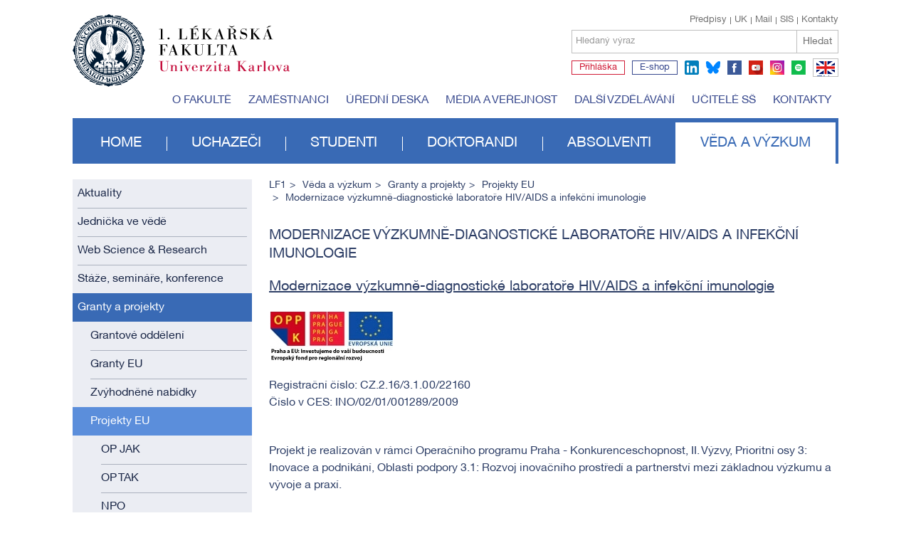

--- FILE ---
content_type: text/html; charset=utf-8
request_url: https://www.lf1.cuni.cz/modernizace-vyzkumne-diagnosticke-laboratore-hivaids-a-infekcni-imunologie
body_size: 26669
content:


<!doctype html>
<html class="no-js" lang="cs">
	<head>
		<meta charset="utf-8">
		
		<meta http-equiv="X-UA-Compatible" content="IE=edge,chrome=1">
		<meta name="viewport" content="width=device-width, initial-scale=1.0">
		
		<title>Modernizace výzkumně-diagnostické laboratoře HIV/AIDS a infekční imunologie  - 1. lékařská fakulta Univerzity Karlovy</title>
	
		<meta name="description" content="">
		<meta name="keywords" content="">
        
		<meta name="author" content="lf1.cuni.cz">
		<meta name="owner" content="lf1.cuni.cz">
		<meta name="copyright" content="lf1.cuni.cz">
		<meta name="zoom-domain-verification" content="ZOOM_verify_gyEHJ5-FSASA3OCQlFp64Q">
		
		<link rel="author" href="/humans.txt">
		
		
		
		<link rel="shortcut icon" href="/favicon.ico?v=01">
		<link rel="stylesheet" href="/content/61/styles/style.css">
		<link rel="stylesheet" href="/content/styles/styles.advanced.css?v=01">
		<link rel="stylesheet" href="/content/styles/prettyPhoto.css">
		<script src="/content/scripts/modernizr-2.0.js" async></script>
		<script src="/content/61/scripts/global0.js"></script>
			<meta property="og:title" content="Modernizace výzkumně-diagnostické laboratoře HIV/AIDS a infekční imunologie  - 1. lékařská fakulta Univerzity Karlovy">
			<meta property="og:type" content="website">
			<meta property="og:url" content="https://www.lf1.cuni.cz/modernizace-vyzkumne-diagnosticke-laboratore-hivaids-a-infekcni-imunologie">
			<meta property="og:image" content="https://www.lf1.cuni.cz/content/img/share.png">
			<meta property="og:description" content="1. lékařská fakulta Univerzity Karlovy">
		<link rel="apple-touch-icon" href="/content/img/apple-icon.png">
		
		
		<!-- Matomo -->
		<script>
		  var _paq = window._paq = window._paq || [];
		  /* tracker methods like "setCustomDimension" should be called before "trackPageView" */
		  _paq.push(['trackPageView']);
		  _paq.push(['enableLinkTracking']);
		  (function() {
			var u="https://analytics.lf1.cuni.cz/";
			_paq.push(['setTrackerUrl', u+'matomo.php']);
			_paq.push(['setSiteId', '19']);
			var d=document, g=d.createElement('script'), s=d.getElementsByTagName('script')[0];
			g.async=true; g.src=u+'matomo.js'; s.parentNode.insertBefore(g,s);
		  })();
		</script>
		<!-- End Matomo Code -->

		
		
	</head>
	<body>
		
		<header>
	<div class="logocz">
		
		<a href="/" class="lf1 logocz" title="1. lékařská fakulta Univerzity Karlovy"><img src="/content/img/logo-cz.svg" alt="1. lékařská fakulta Univerzity Karlovy" width="305"></a>
		<a href="https://www.cuni.cz" class="uk" title="Univerzita Karlova">Univerzita Karlova</a>
		
		<div id="search">
			<div class="links">
					
					<a href="/kontakty" class="right">Kontakty</a>
					<a href="https://is.cuni.cz/studium/index.php" class="right">SIS</a>
					<a href="https://www.lf1.cuni.cz/mail" class="right">Mail</a>
					<a href="https://www.cuni.cz" class="right">UK</a>
					<a href="/uredni-deska-vnitrni-predpisy" class="right first">Předpisy</a>
					
			</div>
			<div class="search">
				<form method="get" id="cse-search-box" action="/hledat" class="newform">
					<div>
				
						<label for="sSearchText">
							<span>Hledaný výraz</span>
							<input id="sSearchText" type="text" name="searchtext" value="" />
						</label>
						<button type="submit" title="Hledat">Hledat</button>
					</div>
				</form>
			</div>
			<div class="social">
					<a href="https://is.cuni.cz/studium/prijimacky/index.php" target="blank" title="Přihláška" class="apply text">Přihláška</a>
					<a href="http://www.alumni1lf.cz/e-shop" target="blank" title="E-shop" class="eshop text">E-shop</a>
					<a href="https://www.linkedin.com/school/19193889" target="blank" title="linkedin" class="ln">linkedin</a>
					<a href="https://bsky.app/profile/1.lf.unikarlova.cuni.cz" target="blank" title="bluesky" class="bsky">bluesky</a>
					
					<a href="https://www.facebook.com/1lfuk" target="blank" title="facebook" class="fb">facebook</a>
					<a href="https://www.youtube.com/user/LF1UK" target="blank" title="youtube" class="yt">youtube</a>
					<a href="https://www.instagram.com/1lf_unikarlova" target="blank" title="instagram" class="ig">instagram</a>
					<a href="https://open.spotify.com/show/4kzVhr7eCLlpFmsempVjgL" target="blank" title="spotify" class="sy">spotify</a>
					
					<a href="https://en.lf1.cuni.cz/" class="flag flagen">EN</a>
			</div>
		</div>
	</div>
	
			<ul class="menutop">
				
				<li><a href="/o-fakulte">O fakultě</a></li>
				
				<li><a href="/zamestnanci">Zaměstnanci</a></li>
				
				<li><a href="/uredni-deska">Úřední deska</a></li>
				
				<li><a href="/media-a-verejnost">Média a veřejnost</a></li>
				
				<li><a href="/dalsi-vzdelavani">Další vzdělávání</a></li>
				
				<li><a href="/programy-pro-stredni-skoly">Učitelé SŠ</a></li>
				
				<li><a href="/kontakty">Kontakty</a></li>
			</ul>
			<ul class="menu">
				
				<li><a href="/">Home</a></li>
				
				<li><a href="/uchazeci">Uchazeči</a></li>
				
				<li><a href="/studenti">Studenti</a></li>
				
				<li><a href="/doktorandi">Doktorandi</a></li>
				
				<li><a href="/absolventi">Absolventi</a></li>
				
				<li><a href="/veda-a-vyzkum" class="act">Věda a výzkum</a></li>
			</ul>
</header>
		
    
        <section>
	<div class="leftcol">
					<ul class="menu">
						
						<li><a href="/aktuality-veda">Aktuality</a></li>
						
						<li><a href="/jednicka-ve-vede1">Jednička ve vědě</a></li>
						
						<li><a href="http://science.lf1.cuni.cz/">Web Science & Research</a></li>
						
						<li><a href="/veda-a-vyzkum-kalendar-akci">Stáže, semináře, konference</a></li>
						
						<li><a href="/granty-a-projekty-veda" class="act parent">Granty a projekty</a>
			<ul class="menu-2">
				
				<li><a href="/grantove-oddeleni">Grantové oddělení</a></li>
				
				<li><a href="/granty-eu">Granty EU</a></li>
				
				<li><a href="/veda-a-vyzkum-granty-a-projekty-zvyhodnene-nabidky">Zvýhodněné nabídky</a></li>
				
				<li><a href="/veda-a-vyzkum-granty-a-projekty-projekty-eu" class="act parent">Projekty EU</a>
			<ul class="menu-3">
				
				<li><a href="/op-jak">OP JAK</a></li>
				
				<li><a href="/op-tak">OP TAK</a></li>
				
				<li><a href="/npo">NPO</a></li>
				
				<li><a href="/op-ked">OP KED</a></li>
				
				<li><a href="/op-pik">OP PIK</a></li>
				
				<li><a href="/op-ppr">OP PPR</a></li>
				
				<li><a href="/op-vvv">OP VVV</a></li>
				
				<li><a href="/projekty-oppa">OPPA</a></li>
				
				<li><a href="/projekty-oplzz">OPLZZ</a></li>
				
				<li><a href="/projekty-op-vk">OP VK</a></li>
				
				<li><a href="/projekty-oppk">OPPK</a></li>
				
				<li><a href="/opz">OPZ (Operační program Zaměstnanost)</a></li>
				
				<li><a href="/ehp">EHP</a></li>
				
				<li><a href="/projekty-eif">EIF</a></li>
				
				<li><a href="/projekty-jpd3">JPD3</a></li>
				
				<li><a href="/projekty-vavpi">VaVpi</a></li>
			</ul></li>
				
				<li><a href="/pripravovane-projekty">Připravované projekty</a></li>
				
				<li><a href="/projekty-cr">Projekty ČR (Státní rozpočet)</a></li>
				
				<li><a href="/grantove-agentury">Grantové agentury</a></li>
				
				<li><a href="/podpora-uk">Podpora z UK</a></li>
			</ul></li>
						
						<li><a href="/sprava-vyzkumnych-dat">Správa výzkumných dat</a></li>
						
						<li><a href="/prenos-vedy-do-praxe">Přenos vědy do praxe</a></li>
						
						<li><a href="/moznosti-vedecke-spoluprace">Možnosti vědecké spolupráce</a></li>
						
						<li><a href="/habilitacni-a-jmenovaci-rizeni">Habilitační a jmenovací řízení</a></li>
						
						<li><a href="/vedecko-vyzkumna-pracoviste">Vědecko-výzkumná pracoviště</a></li>
						
						<li><a href="/visiting-profesori-vedavyzkum">Hostující profesoři</a></li>
						
						<li><a href="/publikacni-okenko">Publikační okénko</a></li>
						
						<li><a href="/podpora-publikovani-apcs">Podpora publikování</a></li>
						
						<li><a href="/elektronicke-zdroje-veda">Elektronické zdroje</a></li>
						
						<li><a href="/postgradualni-studium">Doktorské studijní programy </a></li>
						
						<li><a href="/uvi">Ústav vědeckých informací</a></li>
						
						<li><a href="/formulare-veda-a-vyzkum">Formuláře</a></li>
					</ul>
			<div class="textonly w100">
				<article class="border">
					Chcete zůstat v obraze? Přihlaste se k odběru časopisu Jednička a infolistů!
					<form action="/novinky-pridat" method="post" class="newform">
						<label for="email">
							<span>Váš email</span>
							<input type="email" name="news.Email" id="email" value="">
						</label>
						<button class="btn p10 formbasic">Přihlásit se</button>
					</form>
				</article>
			</div>
			<div class="blue3 w100">
				<article>
					<h1>Pomůžeme  vám</h1><p>
			Potřebujete pomoc nebo informace a nevíte přesně na koho se obrátit?
		</p><a href="mailto:pr@lf1.cuni.cz" class="btn white p10 formbasic">Kontaktujte nás</a>
				</article>
			</div>
	</div>

			<div class="rightcol">
		<ul class="nav">
			<li><a href="/">LF1</a></li>
				<li><a href="/veda-a-vyzkum">Věda a výzkum</a></li>
				<li><a href="/granty-a-projekty-veda">Granty a projekty</a></li>
					<li><a href="/veda-a-vyzkum-granty-a-projekty-projekty-eu">Projekty EU</a></li>
						<li>Modernizace výzkumně-diagnostické laboratoře HIV/AIDS a infekční imunologie </li>
		</ul>






                

                    <h1 >Modernizace výzkumně-diagnostické laboratoře HIV/AIDS a infekční imunologie </h1>

                    <article>

<h2><span style="TEXT-DECORATION: underline">Modernizace výzkumně-diagnostické laboratoře HIV/AIDS a infekční imunologie</span></h2>

<p>
	<img src="/file/18475/oppk.png" /></p>

<p>Registrační číslo: CZ.2.16/3.1.00/22160<br />
	Číslo v CES: INO/02/01/001289/2009</p>

<p><br />
	Projekt je realizován v rámci Operačního programu Praha - Konkurenceschopnost, II. Výzvy, Prioritní osy 3: Inovace a podnikání, Oblasti podpory 3.1: Rozvoj inovačního prostředí a partnerství mezi základnou výzkumu a vývoje a praxí.</p>

<p>&nbsp;</p>

<p>Projekt je určen pro Kliniku infekčních a tropických nemocí 1. LF UK a FN Na Bulovce, na níž působí výzkumná a diagnostická laboratoř – Laboratoř HIV/AIDS a infekční imunologie. Na projektu se budou podílet pracovníci FN Na Bulovce i pracovníci 1. LF UK, neboť jde o společné pracoviště obou organizací. Provoz laboratoře je hrazen ze zdrojů FN Na Bulovce i ze zdrojů 1. LF UK. </p>

<p>&nbsp;</p>

<p>Cílem projektu je modernizace Laboratoře HIV/AIDS a infekční imunologie při Klinice infekčních a tropických nemocí 1. LF UK a FN Na Bulovce. Toto pracoviště je současně klinicko-pedagogickým pracovištěm a zajišťuje jako jediné zdravotnické zařízení na území hl. m. Prahy kromě rutinní péče o pacienty, výuky studentů a klinického výzkumu i realizaci výzkumných projektů ve spolupráci s dalšími pracovišti Univerzity Karlovy, Akademie věd ČR i zahraničními partnery. </p>

<p>&nbsp;</p>

<p>Modernizace bude zahrnovat vybavení laboratoře novou technikou - průtokovým cytometrem pro vícebarevnou analýzu a vědecké použití, biohazard boxem s laminárním prouděním a centrifugou s chlazením.</p>

<p>&nbsp;</p>

<p>Projekt reaguje na zvýšenou potřebu klinického výzkumu infekčních chorob včetně HIV/AIDS, virových hepatitid a bakteriální sepse i na požadavky zlepšení základního imunologického monitoringu pacientů s těmito infekcemi. Tato potřeba vychází i z charakteristik uvedeného klinického pracoviště, které je největším referenčním centrem pro infekčně nemocné v ČR. </p>

<p>&nbsp;</p>

<p>Realizací projektu chceme dosáhnout zlepšení technického vybavení výzkumně-diagnostické laboratoře, která se věnuje výzkumu infekčních nemocí a kde jsou také rutinně zpracovávány vzorky pacientů s infekčními chorobami včetně HIV/AIDS. Modernizace vybavení umožní rozšíření výzkumných aktivit, které jsou nyní hrazeny z prostředků domácích grantových agentur. Výsledky výzkumných studií by rovněž mohly vést k novým diagnostickým či léčebným postupům u těchto dosud obtížně léčitelných a často smrtelných infekčních onemocnění.</p>

<p>&nbsp;</p>

<p>Základním cílem projektu je modernizace stávajícího vybavení výzkumně-diagnostické Laboratoře HIV/AIDS a infekční imunologie, což povede k:</p>

<ul type="disc">
	
<li>vyšší efektivitě výzkumné činnosti </li>
	
<li>nové kvalitě vědecké činnosti </li>
	
<li>vyšší konkurenceschopnosti při získávání grantových prostředků </li>
	
<li>lepší integraci s výzkumnými pracovišti na území hl. m. Prahy </li>
	
<li>širšímu zapojení do mezinárodní vědecké spolupráce (především v rámci EU) </li>
	
<li>urychlenému zavádění výzkumných metodik do klinické praxe </li>
	
<li>lepšímu managementu vybraných infekčních chorob (tj. HIV/AIDS, virové hepatitidy a bakteriální sepse) </li>
	
<li>kvalitnější a rychlejší diagnostice HIV-pozitivních pacientů včetně nemocných z problematických populačních skupin </li>
</ul>

<p>&nbsp;</p>

<p>Výstupy z projektu lze shrnout do těchto bodů:</p>

<ul type="disc">
	
<li>za veřejné prostředky bude zakoupen nový průtokový cytometr pro multiparametrickou analýzu (až 18 fluorochromů), dále bude obměněno zastaralé zařízení – tj. bude pořízen nový biohazard box s laminárním prouděním, centrifuga s chlazením a další vybavení </li>
	
<li>pořízení nového vybavení umožní, aby výzkum probíhal zcela samostatně a odděleně od rutinní práce a zvýšila se jeho efektivita a kvalita </li>
	
<li>rozšíří se spolupráce s dalšími týmy, což se projeví vyšším vědeckým výkonem </li>
	
<li>dojde k rozšíření kapacity rutinní části laboratoře, což je nutné také vzhledem k narůstajícímu počtu požadovaných laboratorních vyšetření </li>
	
<li>vzniknou 1-2 nová pracovní místa </li>
	
<li>výsledky projektu budou prezentovány na odborném semináři a tiskové konferenci </li>
	
<li>zvýší se konkurenceschopnost pracoviště ve výzkumu v rámci evropského prostoru</li>
</ul>

<p>&nbsp;</p>
                    </article>
                
                <div class="responsibility2">

	<span id="rating" class="left" data-averagerating="0" data-ratingok="False" data-url="/modernizace-vyzkumne-diagnosticke-laboratore-hivaids-a-infekcni-imunologie">
		<span class="left">Hodnocení: </span>
			<a href="#" id="articleRating1"><span></span></a>
			<a href="#" id="articleRating2"><span></span></a>
			<a href="#" id="articleRating3"><span></span></a>
			<a href="#" id="articleRating4"><span></span></a>
			<a href="#" id="articleRating5"><span></span></a>
		<span id="ratingDescription">
		</span>
		<span id="ratingDescriptionValue1" style="display:none;">tohle není dobré</span>
		<span id="ratingDescriptionValue2" style="display:none;">drobné nedostatky</span>
		<span id="ratingDescriptionValue3" style="display:none;">dobrý</span>
		<span id="ratingDescriptionValue4" style="display:none;">velmi dobrý</span>
		<span id="ratingDescriptionValue5" style="display:none;">vynikající</span>
		<span id="ratingok" style="display:none;">děkujeme za Vaše hodnocení</span>
	</span>
	
	<a class="manage" href="/spravovat/12402" target="_blank" rel="nofollow">spravovat</a>
                </div>
            </div>
        </section>

		


<footer>
	<div class="footertop">
				<ul class="menu">
					
					<li>
						<h2><a href="/o-fakulte">O fakultě</a></h2>
							<ul>
								<li><a href="/vedeni-fakulty">Vedení fakulty</a></li>
								<li><a href="/dekanat">Děkanát</a></li>
								<li><a href="/studijni-programy">Studijní programy na 1. LF UK</a></li>
								<li><a href="/1-lekarska-fakulta-v-cislech-a-faktech">Fakulta ve faktech a číslech</a></li>
								<li><a href="/historie">Historie fakulty</a></li>
								<li><a href="/dekani-lekarske-fakulty-uk">Děkani fakulty</a></li>
								<li><a href="/vyrocni-zprava-ofakulte">Výroční zpráva</a></li>
								<li><a href="/casopisy-1-lf-uk">Časopisy</a></li>
								<li><a href="/akademicky-klub-ofakulte">Akademický klub 1. LF UK</a></li>
							</ul>
					</li>
					
					<li>
						<h2><a href="/uchazeci">Uchazeči</a></h2>
									<ul>
	
									<li><a href="/seznamte-se-s-1-lf-uk1">Seznamte se s 1. LF UK</a></li>
	
									<li><a href="/den-otevrenych-dveri-1lf">Den otevřených dveří</a></li>
	
									<li><a href="/proc-1-lf-uk">Proč 1. LF UK</a></li>
	
									<li><a href="/studijni-programy">Studijní programy</a></li>
	
									<li><a href="/prijimaci-rizeni-uvod">Přijímací řízení (termíny, podmínky, modelové otázky/test, výsledky, zápis)</a></li>
	
									<li><a href="/nostrifikace-stredoskolskeho-vzdelani">Nostrifikace</a></li>
	
									<li><a href="/zkouska-z-cestiny-na-urovni-c1">Jazyková zkouška z českého jazyka</a></li>
	
									<li><a href="/pripravne-kurzy-1-lf">Přípravné kurzy</a></li>
	
									<li><a href="/jednicka-na-zkousku-2025">Jednička na zkoušku</a></li>
	
									<li><a href="https://www.lf1.cuni.cz/programy-pro-stredni-skoly">Workshopy pro střední školy</a></li>
	
									<li><a href="/studentsky-zivot-na-fakulte">Studentský život</a></li>
	
									<li><a href="/formulare-pro-uchazece">Formuláře</a></li>
	
									<li><a href="/otazky-a-odpovedi-2018">Otázky a odpovědi</a></li>
	
									<li><a href="/zpusobilost-ke-studiu-na-1-lekarske-fakulte">Způsobilost ke studiu na 1. lékařské fakultě </a></li>
	
									<li><a href="/studenti-se-specialnimi-potrebami-uchazeci-lf1">Studenti se speciálními potřebami</a></li>
									</ul>
					</li>
					
					<li>
						<h2><a href="/studenti">Studenti</a></h2>
									<ul>
	
									<li><a href="/prvni-rocniky">První ročníky</a></li>
	
									<li><a href="/vyssi-rocniky">Vyšší ročníky</a></li>
	
									<li><a href="/mediatorka-simona-arientova">Mediátorka</a></li>
	
									<li><a href="/rocnikovi-zastupci2-29-10-2021-145747">Ročníkoví zástupci pedagogové</a></li>
	
									<li><a href="/rocnikovi-zastupci2">Ročníkoví zástupci studenti </a></li>
	
									<li><a href="/harmonogram-ak-roku">Harmonogram akademického roku </a></li>
	
									<li><a href="/poplatky">Poplatky za studium a administrativní úkony</a></li>
	
									<li><a href="/pracovni-prilezitosti-pro-studenty">Pracovní příležitosti a stipendijní programy</a></li>
	
									<li><a href="/nove-moznosti-predstatnicovych-stazi-na-mimofakultnich-pracovistich">Předstátnicové stáže na mimofakultních smluvních pracovištích</a></li>
	
									<li><a href="/zakonceni-studia">Státní zkoušky a promoce</a></li>
	
									<li><a href="/studenti-sis">SIS</a></li>
	
									<li><a href="https://www.lf1.cuni.cz/praxe">Povinná prázdninová praxe, pojištění studentů a tabulka SMLOUVY</a></li>
	
									<li><a href="/extrakurikularni-vyuka-studenti">Extrakurikulární výuka</a></li>
	
									<li><a href="/sluzby-nejen-pro-studenty">Podpora pro studium</a></li>
	
									<li><a href="/dusevni-zdravi">Zdravotní péče a duševní zdraví </a></li>
	
									<li><a href="/knihovna">Knihovna</a></li>
	
									<li><a href="https://www.lf1.cuni.cz/benefity">MEDIKARTA</a></li>
	
									<li><a href="/erasmus-a-staze">Studium v zahraničí</a></li>
	
									<li><a href="/svk-studenti">Studentská vědecká konference</a></li>
	
									<li><a href="https://www.alumni1lf.cz/e-shop">Propagační předměty</a></li>
	
									<li><a href="/studentsky-zivot-na-fakulte-studenti">Studentský život</a></li>
	
									<li><a href="/formulare-pro-studenty">Formuláře</a></li>
	
									<li><a href="/otazky-a-odpovedi">FAQ</a></li>
									</ul>
					</li>
					
					<li>
						<h2><a href="/doktorandi">Doktorandi</a></h2>
									<ul>
	
									<li><a href="/aktuality">Aktuality</a></li>
	
									<li><a href="/doktorske-studijni-programy-doktorandi">Doktorské studijní programy</a></li>
	
									<li><a href="/kurzy-pro-doktorandy">Předměty pro doktorandy</a></li>
	
									<li><a href="/prijimaci-zkousky">Přijímací řízení</a></li>
	
									<li><a href="/studium-phd">Studium</a></li>
	
									<li><a href="/skolitele">Školitelé</a></li>
	
									<li><a href="/zakonceni-studia-phd">Zakončení studia</a></li>
	
									<li><a href="/doktorandi-zahranicni-stipendia-vedecka-mista-a-konference">Informace o nabídce zahraničních stipendií, vědeckých míst a konferencí</a></li>
	
									<li><a href="/nabidka-phdpostdoktorand">Nabídka Ph.D. / postdoktorand</a></li>
	
									<li><a href="/formulare-pro-doktorandy">Formuláře</a></li>
									</ul>
					</li>
					
					<li>
						<h2><a href="/absolventi">Absolventi</a></h2>
									<ul>
	
									<li><a href="/vitame-absolventy-1-lf-uk">Co zařídit po absolvování 1. LF UK</a></li>
	
									<li><a href="/aktualni-informace-1832020">Specializační vzdělávání</a></li>
	
									<li><a href="/alumni">Klub Alumni 1. LF UK</a></li>
	
									<li><a href="/zamestnani">Zaměstnání a nabídky práce</a></li>
	
									<li><a href="https://www.lf1.cuni.cz/celozivotni-vzdelavani-na-1-lf-uk">Celoživotní vzdělávání</a></li>
	
									<li><a href="/doktorske-studium-absolventi">Doktorské studium</a></li>
	
									<li><a href="/formulare-pro-absolventy">Formuláře</a></li>
									</ul>
					</li>
					
					<li>
						<h2><a href="/veda-a-vyzkum">Věda a výzkum</a></h2>
									<ul>
	
									<li><a href="/aktuality-veda">Aktuality</a></li>
	
									<li><a href="/jednicka-ve-vede1">Jednička ve vědě</a></li>
	
									<li><a href="http://science.lf1.cuni.cz/">Web Science & Research</a></li>
	
									<li><a href="/veda-a-vyzkum-kalendar-akci">Stáže, semináře, konference</a></li>
	
									<li><a href="/granty-a-projekty-veda">Granty a projekty</a></li>
	
									<li><a href="/sprava-vyzkumnych-dat">Správa výzkumných dat</a></li>
	
									<li><a href="/prenos-vedy-do-praxe">Přenos vědy do praxe</a></li>
	
									<li><a href="/moznosti-vedecke-spoluprace">Možnosti vědecké spolupráce</a></li>
	
									<li><a href="/habilitacni-a-jmenovaci-rizeni">Habilitační a jmenovací řízení</a></li>
	
									<li><a href="/vedecko-vyzkumna-pracoviste">Vědecko-výzkumná pracoviště</a></li>
	
									<li><a href="/visiting-profesori-vedavyzkum">Hostující profesoři</a></li>
	
									<li><a href="/publikacni-okenko">Publikační okénko</a></li>
	
									<li><a href="/podpora-publikovani-apcs">Podpora publikování</a></li>
	
									<li><a href="/elektronicke-zdroje-veda">Elektronické zdroje</a></li>
	
									<li><a href="/postgradualni-studium">Doktorské studijní programy </a></li>
	
									<li><a href="/uvi">Ústav vědeckých informací</a></li>
	
									<li><a href="/formulare-veda-a-vyzkum">Formuláře</a></li>
									</ul>
					</li>
				</ul>
		<div class="contact">
			<div class="content">
				<h2>Kontakt</h2><p>
			1. LF UK Praha<br />
			Kateřinská 32<br />
			121 08  Praha 2<br /></p><p>
			IČ: 00216208<br />
			DIČ: CZ00216208<br /></p><p><strong>Úřední hodiny podatelny:</strong>
			Po-Pá:  8:00 - 12:00<br /><strong>Úřední hodiny pokladny:</strong>                                                                                     
			Po, St, Pá: 10:00 - 12:00<br /> 
			Út: 12:30 - 15:00, Čt: zavřeno<br /><!--Prázdninový provoz<br/>
			Út 12:30 – 15:30<br/>
			Pá 9:00 – 12:00--></p><p><strong>Vrátnice</strong>
			Kateřinská: <br />224 964 225, 725 757 019<br />
			Na Bojišti: <br />224 964 318, 606 299 730
		</p><div class="partner"><strong><a href="/partneri-fakulty-ofakulte">Partneři fakulty</a></strong></div>
				
				<div class="form">
					<h2>Kontaktní formulář</h2>
					<form action="/" class="newform">
						<label for="query">
                    		
							<select name="query" id="query">
								<option value="">Vyberte, čeho se týká Váš dotaz</option>
								<option >Přijímací řízení a přípravné kurzy</option>
									<option >Specializační vzdělávání a kurzy CŽV</option>
									<option >Postgraduální (Ph.D.) studium</option>
								<option >Informace pro absolventy</option>
								<option >Všeobecné informace</option>
							</select>
						</label>
						<label>
							<span>Jméno a příjmení</span>
							<input type="text" name="name">
						</label>
						<label>
							<span>E-mail *</span>
							<input type="email" name="email">
						</label>
						<label>
							<span>Vaše zpráva *</span>
							<textarea name="text"></textarea>
						</label>
						<label for="title" class="hide">
							<span>Název příspěvku</span>
							<input name="title" type="text" id="title" value="">
						</label>
						<button>Odeslat</button>
					</form>
				</div>
			</div>
		</div>
	</div>
	<div class="footerend">
		<ul>
			<li><a href="/mapa-stranek" class="sitemap">Site map</a></li>
			<li><a href="/?type=rss" class="rss popup">RSS</a></li>
		</ul>
		<div class="copy">
			&copy; 2025 <a href="/">Univerzita Karlova 1. lékařská fakulta</a> - Všechna práva vyhrazena - <a href="/cookies">Cookies</a> - <a href="/gdpr-new">GDPR</a>
		</div>
	</div>
</footer>
		
		
		<script src="https://ajax.googleapis.com/ajax/libs/jquery/2.2.0/jquery.min.js"></script>
		<script>window.jQuery || document.write("<script src='/content/scripts/jquery-2.2.0.min.js'>\x3C/script>")</script>
		
		
		<script src="/content/scripts/jquery.ui.datepicker.js"></script>
		<script src="/content/scripts/jquery-datepicker-input.js"></script>
		<script src="/content/scripts/responsiveslides.js"></script>
		<script src="/content/scripts/jquery-prettyphoto.min.js"></script>
		<script src="/content/scripts/jquery-cookies.2.2.0.min.js"></script>
		<script src="/content/scripts/jquery-jcarousel.min.js"></script>

		<script src="/content/61/scripts/global1.js"></script>
	</body>
</html>

--- FILE ---
content_type: text/css
request_url: https://www.lf1.cuni.cz/content/61/styles/style.css
body_size: 152147
content:
@font-face{font-family:helveticaR;src:url(fonts/helvetica-neue-ce-regular.eot);src:url(fonts/helvetica-neue-ce-regular.eot?#iefix) format('embedded-opentype'),url(fonts/helvetica-neue-ce-regular.woff) format('woff'),url(fonts/helvetica-neue-ce-regular.ttf) format('truetype');font-weight:400;font-style:normal}@font-face{font-family:helveticaB;src:url(fonts/helvetica-neue-ce-bold.eot);src:url(fonts/helvetica-neue-ce-bold.eot?#iefix) format('embedded-opentype'),url(fonts/helvetica-neue-ce-bold.woff) format('woff'),url(fonts/helvetica-neue-ce-bold.ttf) format('truetype');font-weight:400;font-style:normal}@font-face{font-family:helveticaI;src:url(fonts/helvetica-neue-ce-italic.eot);src:url(fonts/helvetica-neue-ce-italic.eot?#iefix) format('embedded-opentype'),url(fonts/helvetica-neue-ce-italic.woff) format('woff'),url(fonts/helvetica-neue-ce-italic.ttf) format('truetype');font-weight:400;font-style:normal}@font-face{font-family:helveticaT;src:url(fonts/helvetica-neue-ce-thin.eot);src:url(fonts/helvetica-neue-ce-thin.eot?#iefix) format('embedded-opentype'),url(fonts/helvetica-neue-ce-thin.woff) format('woff'),url(fonts/helvetica-neue-ce-thin.ttf) format('truetype');font-weight:400;font-style:normal}@font-face{font-family:helveticaTI;src:url(fonts/helvetica-neue-ce-thin-italic.eot);src:url(fonts/helvetica-neue-ce-thin-italic.eot?#iefix) format('embedded-opentype'),url(fonts/helvetica-neue-ce-thin-italic.woff) format('woff'),url(fonts/helvetica-neue-ce-thin-italic.ttf) format('truetype');font-weight:400;font-style:normal}@font-face{font-family:minionproR;src:url(fonts/minionpro-regular.eot);src:url(fonts/minionpro-regular.eot?#iefix) format('embedded-opentype'),url(fonts/minionpro-regular.woff) format('woff'),url(fonts/minionpro-regular.ttf) format('truetype');font-weight:400;font-style:normal}article,aside,details,figcaption,figure,footer,header,hgroup,nav,section{display:block}audio,canvas,video{display:inline-block;*display:inline;*zoom:1}audio:not([controls]){display:none}body,html{margin:0;padding:0}html{font-size:62.5%}a,abbr,acronym,address,blockquote,button,caption,cite,code,dd,del,dfn,dl,dt,em,fieldset,form,h1,h2,h3,h4,h5,h6,img,label,legend,li,ol,p,pre,q,s,samp,small,strike,strong,sub,sup,tt,ul,var{margin:0;padding:0;border:0;font-family:inherit}a:focus{outline:dotted thin;outline:-webkit-focus-ring-color auto 5px;outline-offset:-2px}a:active,a:hover{outline:0}sub,sup{position:relative;font-size:75%;line-height:0;vertical-align:baseline}sup{top:-.5em}sub{bottom:-.25em}img{-ms-interpolation-mode:bicubic}button,input,select,textarea{margin:0;font-size:100%;vertical-align:middle}button,input{*overflow:visible;line-height:normal}button::-moz-focus-inner,input::-moz-focus-inner{padding:0;border:0}button,input[type=reset],input[type=submit],input[type=button]{cursor:pointer;-webkit-appearance:button}input[type=search]{-webkit-appearance:textfield;-webkit-box-sizing:content-box;-moz-box-sizing:content-box;box-sizing:content-box}input[type=search]::-webkit-search-cancel-button,input[type=search]::-webkit-search-decoration{-webkit-appearance:none}textarea{overflow:auto;vertical-align:top}@-ms-viewport{width:device-width}p{margin:0}h1,h2,h3,h4,h5,h6{margin:0;padding:0;font-weight:400;text-rendering:optimizelegibility;color:#2d3e66}h1 a,h2 a,h3 a,h4 a,h5 a,h6 a{text-decoration:none}h1 a:hover,h2 a:hover,h3 a:hover,h4 a:hover,h5 a:hover,h6 a:hover{text-decoration:underline}h1{font-size:20px;font-size:2rem;line-height:26px;text-transform:uppercase;font-weight:400}h2{font-size:19px;font-size:1.9rem;line-height:1.3em}h3{font-size:18px;font-size:1.8rem;line-height:1.3em}ol,ul{padding:0;margin:0}ol ol,ol ul,ul ol,ul ul{margin-bottom:0}ol,ul{list-style:none}dl{margin-bottom:0}hr{margin:0;border:0}strong{font-weight:700}em{font-style:italic}abbr{font-size:90%;text-transform:uppercase;border-bottom:1px dotted #ddd;cursor:help}small{font-size:100%}cite{font-style:normal}body{background:#fff;color:#616161;font-family:helveticaR,arial,tahoma,verdana,sans-serif;font-size:14px;line-height:1.3em;font-weight:400;text-align:left;-webkit-font-smoothing:subpixel-antialiased;-webkit-font-smoothing:antialiased;margin:0 auto;width:1076px}body.contacts{width:700px}a{color:#5071b7;text-decoration:underline}a:hover{text-decoration:none}.in{*zoom:1}.in:after,.in:before{display:table;content:""}.in:after{clear:both}html:not(.isSafari) section .box.sameheight{flex-flow:wrap;-webkit-flex-flow:wrap;display:-webkit-box;display:-moz-box;display:-ms-flexbox;display:-webkit-flex;display:flex;margin-bottom:45px;overflow:hidden}html:not(.isSafari) section .box.sameheight>div{margin-bottom:0!important}html:not(.isSafari) section .box.sameheight>div.borderb{border-bottom:1px solid #a3a8b5}html:not(.isSafari) section .box.sameheight>div.borderb .border{height:100%}section{*zoom:1}section:after,section:before{display:table;content:""}section:after{clear:both}section .box{*zoom:1}section .box:after,section .box:before{display:table;content:""}section .box:after{clear:both}section .box>.left{float:left}section .box>.left.w30{width:344px;margin-left:11px}section .box>.left.w40{width:425px;margin-right:11px}section .box>.left.w45{width:450px;margin-right:11px}section .box>.left.w50{width:527px;margin-right:11px}section .box>.left.w70{width:710px;margin-right:11px}section .box>.left.w75{width:800px;margin-right:11px}section .box>.right{float:right}section .box>.right.w25{width:254px;margin-left:11px}section .box>.right.w29{width:328px;margin-left:11px}section .box>.right.w30{width:344px;margin-left:11px}section .box>.right.w50{width:527px;margin-left:11px}section .box>div h1{margin:0 0 15px}section .box h1+.tabvert{margin:15px 0 0}section .blue1{margin-bottom:45px}section .blue1 .content{position:relative}section .blue1 .content img,section .blue1 .content picture{display:block}section .blue1 .content article{padding:10px 20px;background:rgba(0,0,0,.6);position:absolute;bottom:0;left:0;right:0;color:#fff;font-size:14px;font-size:1.4rem;line-height:1.3em}section .blue1 .content article a{color:#fff}section .blue1 .content article p{margin:0}section .blue1 ul{display:flex;flex-direction:row;background:#5b8edb}section .blue1 ul>li{float:left;text-align:center;flex-grow:1;-webkit-flex-grow:1}section .blue1 ul li{-moz-transition:all .5s ease-out;-o-transition:all .5s ease-out;-webkit-transition:all .5s ease-out;-ms-transition:all .5s ease-out;transition:all .5s ease-out}section .blue1 ul li:not(:last-of-type){border-right:1px solid #fff}section .blue1 ul li a{display:block;position:relative;color:#fff;background:#5b8edb;text-decoration:none;padding:17px 0;-moz-transition:all .5s ease-out;-o-transition:all .5s ease-out;-webkit-transition:all .5s ease-out;-ms-transition:all .5s ease-out;transition:all .5s ease-out}section .blue1 ul li.act,section .blue1 ul li:hover{background:#74b6ff;margin-top:-10px}section .blue1 ul li.act a,section .blue1 ul li:hover a{background:#74b6ff}section .blue2{*zoom:1;background:#5b8edb;margin-bottom:45px;position:relative}section .blue2:after,section .blue2:before{display:table;content:""}section .blue2:after{clear:both}section .blue2 h1{background:#396ab5;color:#fff;padding:23px 20px;margin:0!important;line-height:20px}section .blue2 .content{float:left;width:492px;position:relative;display:none}section .blue2 .content.beforeact{position:absolute;top:66px;left:0}section .blue2 .content img,section .blue2 .content picture,section .blue2 .content.act{display:block}section .blue2 .content article{padding:10px 20px;background:rgba(0,0,0,.6);position:absolute;bottom:0;left:0;right:0;color:#fff;font-size:14px;font-size:1.4rem;line-height:1.3em}section .blue2 .content article h2{font-size:20px;font-size:2rem;line-height:1.3em;margin-bottom:10px;color:#fff}section .blue2 .content article a{color:#fff;text-decoration:underline}section .blue2 .content article a:hover{text-decoration:none}section .blue2 .content article p{font-size:14px;font-size:1.4rem;line-height:1.3em;margin:0 0 10px}section .blue2 ul{*zoom:1;float:left;width:308px;border-top:0;margin-top:-25px}section .blue2 ul:after,section .blue2 ul:before{display:table;content:""}section .blue2 ul:after{clear:both}section .blue2 ul li{background:#5b8edb}section .blue2 ul li:not(:last-of-type){border-bottom:1px solid #fff}section .blue2 ul li a{display:block;position:relative;z-index:3;color:#fff;text-decoration:none;padding:15px 10px 14px 20px;-moz-transition:all .5s ease-out;-o-transition:all .5s ease-out;-webkit-transition:all .5s ease-out;-ms-transition:all .5s ease-out;transition:all .5s ease-out;line-height:22px}section .blue2 ul li:not(:nth-last-child(-n+2)){font-size:17px;font-size:1.7rem;line-height:1.3em}section .blue2 ul li:not(:nth-last-child(-n+2)) a.act,section .blue2 ul li:not(:nth-last-child(-n+2)) a:hover{background:#74b6ff;margin-left:-20px}section .blue2 ul li:nth-last-child(-n+2){border:0;float:left;width:50%;text-align:center}section .blue2 ul li:nth-last-child(-n+2) a.ico{padding:17px 0}section .blue2 ul li:nth-last-child(-n+2) a.ico span{display:block;height:45px;overflow:hidden;padding:0 20px}section .blue2 ul li:nth-last-child(-n+2) a.ico:before{content:'';display:block;margin:0 auto 11px}section .blue2 ul li:nth-last-child(-n+2) a.ico:hover{background:#396ab5}section .slider1{margin-bottom:45px}section .slider1 .content{max-width:528px;max-height:294px;overflow:hidden;position:relative;z-index:0}section .slider1 .content ul li{width:100%;height:294px}section .slider1 .content ul li img,section .slider1 .content ul li picture{display:block}section .slider1 .content ol.rslides_tabs{display:inline-block;position:absolute;bottom:17px;left:50%;transform:translate(-50%,0);z-index:5}section .slider1 .content ol.rslides_tabs li{float:left;list-style:none;width:10px;height:10px;margin:0 5px}section .slider1 .content ol.rslides_tabs li a{float:left;width:10px;height:10px;background:#9f9f9f;border:1px solid #fff;-webkit-border-radius:50%;-moz-border-radius:50%;border-radius:50%;overflow:hidden;text-indent:-9999px;white-space:nowrap}section .slider1 .content ol.rslides_tabs li a:hover,section .slider1 .content ol.rslides_tabs li.rslides_here a{background:#fff}section .slider1 .content a.rslides_nav{display:block;position:absolute;top:50%;transform:translate(0,-50%);width:36px;height:36px;overflow:hidden;text-indent:-9999px;white-space:nowrap;z-index:2}section .slider1 .content a.rslides_nav:before{content:'';display:block;width:36px;height:36px;background:url(../img/sprite.png?v=02) -358px 0 no-repeat;margin:0}section .slider1 .content a.rslides_nav.prev{left:20px}section .slider1 .content a.rslides_nav.prev:before{-webkit-transform:rotate(-180deg);-moz-transform:rotate(-180deg);-ms-transform:rotate(-180deg);-o-transform:rotate(-180deg);transform:rotate(-180deg)}section .slider1 .content a.rslides_nav.next{right:20px}section .slider1 .content a.rslides_nav:hover:before{background:url(../img/sprite.png?v=02) -358px -36px no-repeat}section .slider2{margin-bottom:45px}section .slider2.pt41{padding-top:41px}section .slider2 h1{padding:15px 0;margin:0!important}section .slider2 h1+.content{margin-top:0}section .slider2 .content{position:relative;background:#dee8f8;height:100%;padding:0 50px;-webkit-box-sizing:border-box;-moz-box-sizing:border-box;box-sizing:border-box}section .slider2 .content ul{*zoom:1;padding:40px 0 20px}section .slider2 .content ul:after,section .slider2 .content ul:before{display:table;content:""}section .slider2 .content ul:after{clear:both}section .slider2 .content ul li{max-width:150px;text-align:center}section .slider2 .content ul li a{text-decoration:none;color:#2d3e66}section .slider2 .content ul li a strong{display:block;font-weight:400;padding-bottom:15px}section .slider2 .content ul li a:hover span{background:#2d3e66}section .slider2 .content img,section .slider2 .content picture{display:block;width:100%;height:auto;margin:0 0 20px}section .slider2 .content span{display:block;background:#396ab5;-webkit-border-radius:3px;-moz-border-radius:3px;border-radius:3px;color:#fff;margin:0 0 20px;padding:15px 0;text-align:center;text-transform:uppercase;-moz-transition:all .5s ease-out;-o-transition:all .5s ease-out;-webkit-transition:all .5s ease-out;-ms-transition:all .5s ease-out;transition:all .5s ease-out}section .slider2 .content a.rslides_nav{display:block;position:absolute;top:150px;width:14px;height:26px;overflow:hidden;text-indent:-9999px;white-space:nowrap}section .slider2 .content a.rslides_nav:before{content:'';display:block;width:14px;height:26px;margin:0}section .slider2 .content a.rslides_nav.prev{left:18px}section .slider2 .content a.rslides_nav.prev:before{background:url(../img/sprite.png?v=02) -263px 0 no-repeat}section .slider2 .content a.rslides_nav.next{right:18px}section .slider2 .content a.rslides_nav.next:before{background:url(../img/sprite.png?v=02) -277px 0 no-repeat}section .slider2.small h1{padding:0}section .slider2.small .content{margin-top:15px;padding:25px 50px 0}section .slider2.small .content ul{padding:0}section .slider3{margin-bottom:45px}section .slider3 .content{background:#e7e9ec;padding:20px 55px;position:relative}section .slider3 .content .contentjcarousel{overflow:hidden;position:relative}section .slider3 .content ul{width:20000em;position:relative;height:320px}section .slider3 .content ul li{float:left;width:223px;height:320px;margin-right:25px}section .slider3 .content ul li a{text-decoration:none}section .slider3 .content ul li h2{color:#2d3e66;font-size:20px;font-size:2rem;line-height:1.3em;text-transform:uppercase;margin:15px 0 5px}section .slider3 .content ul li article{color:#2d3e66;font-size:14px;font-size:1.4rem;line-height:1.3em}section .slider3 .content ul li article p{padding:0;margin:0}section .slider3 .content .jcarousel-next,section .slider3 .content .jcarousel-prev{width:40px;height:100%;position:absolute;top:0;bottom:0;display:block;cursor:pointer;z-index:100;background:#949ba9}section .slider3 .content .jcarousel-next:before,section .slider3 .content .jcarousel-prev:before{content:'';position:absolute;display:block;width:14px;height:26px;margin:0;top:50%;left:13px;transform:translate(0,-50%)}section .slider3 .content .jcarousel-prev{left:0}section .slider3 .content .jcarousel-prev.inactive{background:#ccc;cursor:default}section .slider3 .content .jcarousel-prev:before{background:url(../img/sprite.png?v=02) -291px 0 no-repeat}section .slider3 .content .jcarousel-next{right:0}section .slider3 .content .jcarousel-next.inactive{background:#ccc;cursor:default}section .slider3 .content .jcarousel-next:before{background:url(../img/sprite.png?v=02) -305px 0 no-repeat}section .slider3 .content .jcarousel-next-disabled,section .slider3 .content .jcarousel-next-disabled:hover,section .slider3 .content .jcarousel-prev-disabled,section .slider3 .content .jcarousel-prev-disabled:hover{cursor:default}section .slider4.pt41{padding-top:41px}section .slider4 .slider4in{max-width:344px;max-height:250px;overflow:hidden;position:relative;z-index:0}section .slider4 .slider4in ul li{width:100%;height:250px}section .slider4 .slider4in ul li a{display:block}section .slider4 .slider4in ul li .content{position:relative}section .slider4 .slider4in ul li .content img,section .slider4 .slider4in ul li .content picture{display:block;margin:0}section .slider4 .slider4in ul li .content article{padding:10px 20px;background:rgba(0,0,0,.6);position:absolute;bottom:0;left:0;right:0;color:#fff;font-size:14px;font-size:1.4rem;line-height:1.3em}section .slider4 .slider4in ul li .content article a{color:#fff}section .slider4 .slider4in ul li .content article p{margin:0}section .slider4 .slider4in a.rslides_nav{display:block;position:absolute;top:50%;transform:translate(0,-50%);width:16px;height:28px;overflow:hidden;text-indent:-9999px;white-space:nowrap;z-index:10}section .slider4 .slider4in a.rslides_nav:before{content:'';display:block;width:16px;height:28px;margin:0}section .slider4 .slider4in a.rslides_nav.prev{left:18px}section .slider4 .slider4in a.rslides_nav.prev:before{background:url(../img/sprite.png?v=02) -236px -69px no-repeat}section .slider4 .slider4in a.rslides_nav.next{right:18px}section .slider4 .slider4in a.rslides_nav.next:before{background:url(../img/sprite.png?v=02) -252px -69px no-repeat}section .medallion{margin-bottom:45px}section .medallion.martop{margin-top:41px}section .medallion .content picture,section .medallion .content>img{width:100%;height:auto}section .medallion .content article{color:#2d3e66;line-height:24px}section .medallion .content article p{display:inline;margin:0}section .medallion .content article em.title{display:block;color:#667394;margin:5px 0 10px}section .medallion-blue{margin-bottom:45px;background:#74b6ff}section .medallion-blue .content h1{color:#fff;padding:10px}section .medallion-blue .content picture,section .medallion-blue .content>img{width:100%;height:auto}section .medallion-blue .content article{color:#fff;line-height:24px;padding:10px}section .medallion-blue .content article p{display:inline;margin:0}section .medallion-blue .content article em.title{display:block;color:#667394;margin:5px 0 10px}section .bigslide{margin-bottom:45px}section .bigslide h1{text-transform:none;font-size:25px;font-size:2.5rem;line-height:1.3em}section .bigslide .content{max-width:100%;max-height:220px;overflow:hidden;position:relative;z-index:0}section .bigslide .content ul li{width:100%;height:220px}section .bigslide .content ul li:before{content:'';display:block;float:left;width:31px;height:27px;background:url(../img/sprite.png?v=02) -205px -69px no-repeat;margin-right:20px}section .bigslide .content ul li img,section .bigslide .content ul li picture{width:23%;float:left}section .bigslide .content ul li .right{width:70%;float:right;color:#2d3e66}section .bigslide .content ul li .right p{padding-bottom:5px}section .bigslide .content ol.rslides_tabs{display:inline-block;position:absolute;bottom:17px;left:50%;transform:translate(-50%,0);z-index:5}section .bigslide .content ol.rslides_tabs li{float:left;list-style:none;width:8px;height:8px;margin:0 5px}section .bigslide .content ol.rslides_tabs li a{float:left;width:8px;height:8px;background:#fff;border:1px solid #39496e;-webkit-border-radius:50%;-moz-border-radius:50%;border-radius:50%;overflow:hidden;text-indent:-9999px;white-space:nowrap}section .bigslide .content ol.rslides_tabs li a:hover,section .bigslide .content ol.rslides_tabs li.rslides_here a{background:#5b8edb}section .photo{margin-bottom:45px}section .photo .content{position:relative}section .photo .content>a{display:block;-moz-transition:all .5s ease-out;-o-transition:all .5s ease-out;-webkit-transition:all .5s ease-out;-ms-transition:all .5s ease-out;transition:all .5s ease-out;overflow:hidden;position:relative}section .photo .content a:not(:first-of-type){display:none}section .photo .content img,section .photo .content picture{display:block}section .photo .content article{padding:10px 20px;background:rgba(0,0,0,.6);position:absolute;bottom:-50%;left:0;right:0;color:#fff;font-size:14px;font-size:1.4rem;line-height:1.3em;-moz-transition:all .5s ease-out;-o-transition:all .5s ease-out;-webkit-transition:all .5s ease-out;-ms-transition:all .5s ease-out;transition:all .5s ease-out}section .photo .content article a{color:#fff}section .photo .content article p{margin:0}section .photo .content:hover article{bottom:0!important}section .photo2{margin-top:41px;margin-bottom:27px}section .photo2 ul li{float:left;width:163px;height:163px;margin:0 18px 18px 0}section .photo2 ul li:nth-of-type(3n){margin-right:0}section .photo2 ul li a{display:block;position:relative;-moz-transition:all .5s ease-out;-o-transition:all .5s ease-out;-webkit-transition:all .5s ease-out;-ms-transition:all .5s ease-out;transition:all .5s ease-out}section .photo2 ul li a:not(:first-of-type){display:none}section .photo2 ul li a img,section .photo2 ul li a picture{display:block}section .photo2 ul li a article{max-height:100%;padding:10px 20px;background:rgba(0,0,0,.6);position:absolute;bottom:0;left:0;right:0;color:#fff;font-size:14px;font-size:1.4rem;line-height:1.3em;display:block;-ms-filter:"progid:DXImageTransform.Microsoft.Alpha(opacity=(@opacity*100))";-moz-opacity:0;-khtml-opacity:0;opacity:0;filter:0;-moz-transition:all .5s ease-out;-o-transition:all .5s ease-out;-webkit-transition:all .5s ease-out;-ms-transition:all .5s ease-out;transition:all .5s ease-out}section .photo2 ul li a article a{color:#fff}section .photo2 ul li a article p{margin:0}section .photo2 ul li:not(.ico) a:before{content:'';display:block;width:100%;height:100%;position:absolute;top:0;left:0;z-index:2;-moz-transition:all .5s ease-out;-o-transition:all .5s ease-out;-webkit-transition:all .5s ease-out;-ms-transition:all .5s ease-out;transition:all .5s ease-out}section .photo2 ul li:not(.ico) a:hover:before{background:rgba(0,0,0,.3)}section .photo2 ul li:not(.ico) a:hover article{-ms-filter:"progid:DXImageTransform.Microsoft.Alpha(opacity=(@opacity*100))";-moz-opacity:1;-khtml-opacity:1;opacity:1;filter:100}section .photo2 ul li.ico{background:#396ab5;text-align:center}section .photo2 ul li.ico a{padding:30px 0 25px;display:block;color:#fff;text-transform:uppercase;text-decoration:none}section .photo2 ul li.ico a:before{content:'';display:block;margin:0 auto 23px}section .photo2 ul li.ico a:hover{background:#2d3e66}section .photo2 ul li.ico.dalsi-fotky a:before{width:71px;height:65px;background:url(../svg/dalsi-fotky.svg) no-repeat}section .photo2 ul li.ico.facebook a:before{width:33px;height:65px;background:url(../svg/facebook.svg) no-repeat}section .arttab{margin-bottom:45px}section .arttab .tabbox{position:relative;margin:0 auto;height:100%;background:#e7e9ec}section .arttab .tabbox:before{content:'';display:block;width:100%;height:55px;background:#d5d5d5}section .arttab .tabbox:not(.withouttabs)>strong.main{left:0;height:55px}section .arttab .tabbox.withouttabs:before{width:100%;height:45px;background:#fff}section .arttab .tabbox.withouttabs>strong.main{height:45px}section .arttab .tabbox.withouttabs>strong.main:first-of-type{padding:0;left:0}section .arttab .tabbox.withouttabs>strong.main:last-of-type{right:0}section .arttab .tabbox.withouttabs>strong.main:last-of-type:before{margin:10px 10px 0 0}section .arttab .tabbox.withouttabs>strong.main.act,section .arttab .tabbox.withouttabs>strong.main:hover{background:0 0}section .arttab .tabbox.withouttabs>strong.main span{text-align:left;padding:0;font-size:20px;font-size:2rem;line-height:1.3em;color:#2d3e66}section .arttab .tabbox>strong.main{position:absolute;top:0;margin:0;padding:0 2%;cursor:pointer;display:table;color:#2d3e66;background:#d5d5d5;text-transform:uppercase;-moz-transition:all .5s ease-out;-o-transition:all .5s ease-out;-webkit-transition:all .5s ease-out;-ms-transition:all .5s ease-out;transition:all .5s ease-out;border-bottom:1px solid #fff;-moz-box-sizing:border-box;-webkit-box-sizing:border-box;-ms-box-sizing:border-box;box-sizing:border-box}section .arttab .tabbox>strong.main>a,section .arttab .tabbox>strong.main>span{display:table-cell;vertical-align:middle;text-align:center;font-size:17px;font-size:1.7rem;line-height:1.3em;font-weight:400}section .arttab .tabbox>strong.main>a{color:#fff;text-decoration:none}section .arttab .tabbox>strong.main.act,section .arttab .tabbox>strong.main:hover{background:#e7e9ec}section .arttab .tabbox>strong.main:not(:last-of-type):after{content:'';display:block;position:absolute;width:1px;height:55px;background:#fff;top:0;right:0}section .arttab .tabbox>strong.main:last-of-type{background:#396ab5;color:#fff}section .arttab .tabbox>strong.main:last-of-type:before{content:'';float:left;width:25px;height:25px;background:url(../img/sprite.png?v=02) -238px 0 no-repeat;margin:15px 10px 0 0}section .arttab .tabbox>strong.main:last-of-type:hover{background:#2d3e66}section .arttab .tabbox>strong.main:first-of-type{padding-left:3%}section .arttab .tabbox>strong.main:nth-of-type(3){left:200px}section .arttab .tabbox>strong.main:nth-of-type(5){left:400px}section .arttab .tabbox div.main{-webkit-flex-flow:wrap;flex-flow:wrap;height:0;display:none;background:#e7e9ec;overflow:hidden}section .arttab .tabbox div.main.act{height:auto;display:block;padding:20px 3%}section .arttab2{margin-bottom:45px}section .arttab2 .tabboxspecial{position:relative;margin:0 auto 45px;background:#e7e9ec}section .arttab2 .tabboxspecial:before{content:'';display:block;width:100%;height:130px;background:#d5d5d5}section .arttab2 .tabboxspecial>strong.main{position:absolute;top:0;left:0;margin:0;padding:70px 2% 0;cursor:pointer;display:block;height:130px;color:#2d3e66;background:#d5d5d5;-moz-transition:all .5s ease-out;-o-transition:all .5s ease-out;-webkit-transition:all .5s ease-out;-ms-transition:all .5s ease-out;transition:all .5s ease-out;border-bottom:1px solid #fff;-moz-box-sizing:border-box;-webkit-box-sizing:border-box;-ms-box-sizing:border-box;box-sizing:border-box;text-align:center;font-weight:400}section .arttab2 .tabboxspecial>strong.main span.ico{display:block}section .arttab2 .tabboxspecial>strong.main span.ico:before{content:'';display:block;margin:-60px auto 7px}section .arttab2 .tabboxspecial>strong.main.act,section .arttab2 .tabboxspecial>strong.main:hover{background:#e7e9ec;border-bottom:1px solid #e7e9ec}section .arttab2 .tabboxspecial>strong.main:not(:last-of-type):after{content:'';display:block;position:absolute;width:1px;height:130px;background:#fff;top:0;right:0}section .arttab2 .tabboxspecial>strong.main:first-of-type{padding-left:3%}section .arttab2 .tabboxspecial>strong.main:nth-of-type(3){left:200px}section .arttab2 .tabboxspecial>strong.main:nth-of-type(5){left:400px}section .arttab2 .tabboxspecial>div.main{-webkit-flex-flow:wrap;flex-flow:wrap;height:0;display:none;background:#e7e9ec}section .arttab2 .tabboxspecial>div.main.act{height:auto;display:block}section .arttab2 .tabboxspecial>div.main.act:not(.nopad){padding:20px 3%}section .arttab2 .tabboxspecial>div.main>.tabbox{position:relative;margin:30px auto}section .arttab2 .tabboxspecial>div.main>.tabbox:before{content:'';display:block;width:100%;height:1em}section .arttab2 .tabboxspecial>div.main>.tabbox>strong.main{position:absolute;top:0;left:0;margin:0;padding:0 2%;cursor:pointer;display:table;height:1em;color:#2d3e66;-moz-transition:all .5s ease-out;-o-transition:all .5s ease-out;-webkit-transition:all .5s ease-out;-ms-transition:all .5s ease-out;transition:all .5s ease-out;-moz-box-sizing:border-box;-webkit-box-sizing:border-box;-ms-box-sizing:border-box;box-sizing:border-box}section .arttab2 .tabboxspecial>div.main>.tabbox>strong.main:before{content:'';float:left;width:4px;height:8px;background:url(../img/sprite.png?v=02) -205px -26px no-repeat;margin:7px 5px 0 0}section .arttab2 .tabboxspecial>div.main>.tabbox>strong.main span{display:table-cell;vertical-align:middle;text-align:center;font-size:17px;font-size:1.7rem;line-height:1.3em;font-weight:400}section .arttab2 .tabboxspecial>div.main>.tabbox>strong.main.act:before,section .arttab2 .tabboxspecial>div.main>.tabbox>strong.main:hover:before{width:8px;height:4px;background:url(../img/sprite.png?v=02) -209px -26px no-repeat;margin:10px 5px 0 -4px}section .arttab2 .tabboxspecial>div.main>.tabbox>strong.main:first-of-type{padding-left:3%}section .arttab2 .tabboxspecial>div.main>.tabbox>strong.main:nth-of-type(3){left:200px}section .arttab2 .tabboxspecial>div.main>.tabbox>strong.main:nth-of-type(5){left:400px}section .arttab2 .tabboxspecial>div.main>.tabbox div.main{-webkit-flex-flow:wrap;flex-flow:wrap;height:0;display:none;background:#e7e9ec}section .arttab2 .tabboxspecial>div.main>.tabbox div.main.act{height:auto;display:block;padding:20px 3%}section .arttab3{margin-bottom:45px}section .arttab3 .tabbox{position:relative;margin:0 auto;background:#e7e9ec}section .arttab3 .tabbox:before{content:'';display:block;width:100%;height:55px;background:#d5d5d5}section .arttab3 .tabbox>strong.main{position:absolute;top:0;left:0;margin:0;padding:0 2%;cursor:pointer;display:table;height:55px;color:#2d3e66;background:#d5d5d5;-moz-transition:all .5s ease-out;-o-transition:all .5s ease-out;-webkit-transition:all .5s ease-out;-ms-transition:all .5s ease-out;transition:all .5s ease-out;border-bottom:1px solid #fff;-moz-box-sizing:border-box;-webkit-box-sizing:border-box;-ms-box-sizing:border-box;box-sizing:border-box}section .arttab3 .tabbox>strong.main span{display:table-cell;vertical-align:middle;text-align:center;font-size:17px;font-size:1.7rem;line-height:1.3em;font-weight:400}section .arttab3 .tabbox>strong.main.act,section .arttab3 .tabbox>strong.main:hover{background:#e7e9ec;border-bottom:1px solid #e7e9ec}section .arttab3 .tabbox>strong.main:not(:last-of-type):after{content:'';display:block;position:absolute;width:1px;height:55px;background:#fff;top:0;right:0}section .arttab3 .tabbox>strong.main:first-of-type{padding-left:3%}section .arttab3 .tabbox>strong.main:nth-of-type(3){left:200px}section .arttab3 .tabbox>strong.main:nth-of-type(5){left:400px}section .arttab3 .tabbox div.main{-webkit-flex-flow:wrap;flex-flow:wrap;height:0;display:none;background:#e7e9ec}section .arttab3 .tabbox div.main.act{height:auto;display:block;padding:20px 3%}section .arttab3.tabsmallfont .tabbox>strong.main span{font-size:14px;font-size:1.4rem;line-height:1.3em}section .arttab4,section .arttabsearch{margin:0 0 45px}section .arttab4 .tabbox,section .arttabsearch .tabbox{position:relative;margin:0 auto;background:#fff}section .arttab4 .tabbox:before,section .arttabsearch .tabbox:before{content:'';display:block;width:100%;height:100px;background:#e7e9ec}section .arttab4 .tabbox>strong.main,section .arttabsearch .tabbox>strong.main{position:absolute;top:0;left:0;margin:0;padding:0 2%;cursor:pointer;display:table;height:100px;color:#2d3e66;background:#e7e9ec;-moz-transition:all .5s ease-out;-o-transition:all .5s ease-out;-webkit-transition:all .5s ease-out;-ms-transition:all .5s ease-out;transition:all .5s ease-out;-moz-box-sizing:border-box;-webkit-box-sizing:border-box;-ms-box-sizing:border-box;box-sizing:border-box}section .arttab4 .tabbox>strong.main span,section .arttabsearch .tabbox>strong.main span{display:table-cell;vertical-align:middle;text-align:center;font-weight:400;text-transform:uppercase}section .arttab4 .tabbox>strong.main.act,section .arttab4 .tabbox>strong.main:hover,section .arttabsearch .tabbox>strong.main.act,section .arttabsearch .tabbox>strong.main:hover{background:#396ab5;color:#fff}section .arttab4 .tabbox>strong.main:not(:last-of-type):after,section .arttabsearch .tabbox>strong.main:not(:last-of-type):after{content:'';display:block;position:absolute;width:1px;height:100px;background:#fff;top:0;right:0}section .arttab4 .tabbox>strong.main:first-of-type,section .arttabsearch .tabbox>strong.main:first-of-type{padding-left:3%}section .arttab4 .tabbox>strong.main:nth-of-type(3),section .arttabsearch .tabbox>strong.main:nth-of-type(3){left:200px}section .arttab4 .tabbox>strong.main:nth-of-type(5),section .arttabsearch .tabbox>strong.main:nth-of-type(5){left:400px}section .arttab4 .tabbox div.main,section .arttabsearch .tabbox div.main{-webkit-flex-flow:wrap;flex-flow:wrap;height:0;display:none}section .arttab4 .tabbox div.main.act,section .arttabsearch .tabbox div.main.act{height:auto;display:block;padding:20px 0}section .arttab4 .tabbox div.main .tabvert strong.main,section .arttabsearch .tabbox div.main .tabvert strong.main{background:#7fb2ff;height:75px}section .arttab4 .tabbox div.main .tabvert strong.main:after,section .arttabsearch .tabbox div.main .tabvert strong.main:after{content:'';display:block;position:absolute;top:50%;right:-26px;transform:translate(0,-50%);width:26px;height:51px;background:url(../img/sprite.png?v=02) -332px 0 no-repeat;-moz-transition:all .5s ease-out;-o-transition:all .5s ease-out;-webkit-transition:all .5s ease-out;-ms-transition:all .5s ease-out;transition:all .5s ease-out;-ms-filter:"progid:DXImageTransform.Microsoft.Alpha(opacity=(@opacity*100))";-moz-opacity:0;-khtml-opacity:0;opacity:0;filter:0}section .arttab4 .tabbox div.main .tabvert strong.main span,section .arttabsearch .tabbox div.main .tabvert strong.main span{text-align:left;font-size:17px;font-size:1.7rem;line-height:1.3em;padding:15px}section .arttab4 .tabbox div.main .tabvert strong.main.act,section .arttab4 .tabbox div.main .tabvert strong.main:hover,section .arttabsearch .tabbox div.main .tabvert strong.main.act,section .arttabsearch .tabbox div.main .tabvert strong.main:hover{background:#396ab5}section .arttab4 .tabbox div.main .tabvert strong.main.act:after,section .arttab4 .tabbox div.main .tabvert strong.main:hover:after,section .arttabsearch .tabbox div.main .tabvert strong.main.act:after,section .arttabsearch .tabbox div.main .tabvert strong.main:hover:after{-ms-filter:"progid:DXImageTransform.Microsoft.Alpha(opacity=(@opacity*100))";-moz-opacity:1;-khtml-opacity:1;opacity:1;filter:100}section .arttab4 .tabbox div.main .tabvert div.main,section .arttabsearch .tabbox div.main .tabvert div.main{width:auto;padding-left:50px;background:#fff;border-top:1px solid #bfbfbf;border-bottom:1px solid #bfbfbf}section .arttab4 .tabbox div.main .tabvert div.main article,section .arttabsearch .tabbox div.main .tabvert div.main article{font-size:14px;font-size:1.4rem;line-height:1.3em}section .arttabsearch{margin:0 0 45px}section .arttabsearch .tabbox{padding:5px 0 0}section .arttabsearch .tabbox:before{width:100%;height:45px;background:#fff}section .arttabsearch .tabbox>strong.main{position:absolute;top:0;left:0;margin:0;padding:0 2%;cursor:pointer;display:table;width:50%;height:50px;color:#2d3e66;background:#fff;-moz-transition:all .5s ease-out;-o-transition:all .5s ease-out;-webkit-transition:all .5s ease-out;-ms-transition:all .5s ease-out;transition:all .5s ease-out;-moz-box-sizing:border-box;-webkit-box-sizing:border-box;-ms-box-sizing:border-box;box-sizing:border-box}section .arttabsearch .tabbox>strong.main span{display:table-cell;vertical-align:middle;text-align:center;font-weight:400;text-transform:uppercase;font-size:16px;font-size:1.6rem;line-height:1.3em}section .arttabsearch .tabbox>strong.main.act,section .arttabsearch .tabbox>strong.main:hover{background:#396ab5;color:#fff}section .arttabsearch .tabbox>strong.main:not(:last-of-type):after{content:'';display:block;position:absolute;width:1px;height:50px;background:#fff;top:0;right:0}section .arttabsearch .tabbox>strong.main:nth-of-type(3){left:200px}section .arttabsearch .tabbox div.main{border-top:1px solid #396ab5}section .arttabsearch .tabbox div.main ul.articles{padding:15px}section .bluetile{margin-bottom:25px}section .bluetile ul{*zoom:1;display:flex;flex-direction:row}section .bluetile ul:after,section .bluetile ul:before{display:table;content:""}section .bluetile ul:after{clear:both}section .bluetile ul li{float:left;margin:0 20px 20px 0;text-align:center}section .bluetile ul li a.ico{display:block;width:90%;background:#5b8edb;padding:30px 5% 0;color:#fff;text-decoration:none;-moz-transition:all .5s ease-out;-o-transition:all .5s ease-out;-webkit-transition:all .5s ease-out;-ms-transition:all .5s ease-out;transition:all .5s ease-out}section .bluetile ul li a.ico:before{content:'';display:block;margin:0 auto 15px}section .bluetile ul li a.ico:hover{background:#2d3e66}section .bluetile ul>li{flex-grow:1;-webkit-flex-grow:1}section .bluetile ul.item3 li{width:31%}section .bluetile ul.item3 li:nth-of-type(3){margin-right:0}section .bluetile ul.item3 li a{height:132px}section .bluetile ul.big li{width:25%}section .bluetile ul.big li:nth-of-type(4){margin-right:0}section .bluetile ul.big li a{height:132px}section .bluetile ul.small li{width:20%}section .bluetile ul.small li:nth-of-type(5){margin-right:0}section .bluetile ul.small li a{height:132px}section .bluetilewithtext{margin-bottom:25px}section .bluetilewithtext>ul{*zoom:1;margin-bottom:10px}section .bluetilewithtext>ul:after,section .bluetilewithtext>ul:before{display:table;content:""}section .bluetilewithtext>ul:after{clear:both}section .bluetilewithtext>ul>li{*zoom:1;margin:0 0 20px}section .bluetilewithtext>ul>li:after,section .bluetilewithtext>ul>li:before{display:table;content:""}section .bluetilewithtext>ul>li:after{clear:both}section .bluetilewithtext>ul>li a.ico{float:left;width:124px;height:114px;background:#5b8edb;padding:15px 10px 0;color:#fff;text-decoration:none;-moz-transition:all .5s ease-out;-o-transition:all .5s ease-out;-webkit-transition:all .5s ease-out;-ms-transition:all .5s ease-out;transition:all .5s ease-out;text-align:center;text-transform:uppercase}section .bluetilewithtext>ul>li a.ico:before{content:'';display:block;min-width:1px;min-height:65px;margin:0 auto}section .bluetilewithtext>ul>li a.ico:hover{background:#2d3e66}section .bluetilewithtext>ul>li article{float:right;width:524px}section .bluetilewithtext>ul>li article h2{margin-bottom:0}section .bluetilewithtext>ul>li article p{margin-bottom:5px}section .bluetilewithtext>ul>li article p+ul{margin-top:0}section .bluetilewithtext>ul>li article a.btn,section .bluetilewithtext>ul>li article a.tlacitko-bile,section .bluetilewithtext>ul>li article a.tlacitko-modre,section .bluetilewithtext>ul>li article a.tlacitko-sede{padding:10px 15px;font-size:11px;font-size:1.1rem;line-height:1.3em}section .textonly:not(.nopad){margin-bottom:45px}section .textonly img.main.imgright,section .textonly picture.main.imgright{float:right;margin:0 0 10px 20px}section .textonly img.main.imgleft,section .textonly picture.main.imgleft{float:left;margin:0 20px 10px 0}section .textonly img.main.w100,section .textonly picture.main.w100{display:block;width:100%;height:auto;margin:0 0 10px}section .textonly article{*zoom:1;font-size:16px;font-size:1.6rem;line-height:24px}section .textonly article:after,section .textonly article:before{display:table;content:""}section .textonly article:after{clear:both}section .textonly article.border{border:1px solid #a3a8b5;padding:20px}section .textonly article img.w100{display:block;width:100%;height:auto}section .textonly a.more{display:block;margin:10px 0 0 10px;color:#2d3e66}section .photoslider{margin-bottom:45px}section .photoslider .content{position:relative;margin:41px 0 0}section .photoslider .content ul{height:456px}section .photoslider .content ul li a{text-decoration:none}section .photoslider .content ul li a:hover span{background:#2d3e66}section .photoslider .content img,section .photoslider .content picture{display:block}section .photoslider .content .legend{padding:13px 20px;background:rgba(0,0,0,.6);position:absolute;left:0;right:0;bottom:0;color:#fff;z-index:10;text-align:center}section .photoslider .content ol.rslides_tabs{display:none}section .photoslider .content a.rslides_nav{display:block;position:absolute;bottom:20px;width:14px;height:26px;overflow:hidden;text-indent:-9999px;white-space:nowrap;z-index:15}section .photoslider .content a.rslides_nav:before{content:'';display:block;width:14px;height:26px;margin:0;z-index:15}section .photoslider .content a.rslides_nav.prev{left:18px}section .photoslider .content a.rslides_nav.prev:before{background:url(../img/sprite.png?v=02) -291px 0 no-repeat}section .photoslider .content a.rslides_nav.next{right:18px}section .photoslider .content a.rslides_nav.next:before{background:url(../img/sprite.png?v=02) -305px 0 no-repeat}section .photogallery{*zoom:1;margin:41px 0 45px}section .photogallery:after,section .photogallery:before{display:table;content:""}section .photogallery:after{clear:both}section .photogallery a{float:left;height:160px;margin:0 5px 5px 0}section .photogallery a img,section .photogallery a picture{height:100%;display:block}section .blue3{*zoom:1;margin-bottom:45px;background:#5b8edb;position:relative}section .blue3:after,section .blue3:before{display:table;content:""}section .blue3:after{clear:both}section .blue3 h1{color:#fff;font-size:16px;font-size:1.6rem;line-height:1.3em;font-weight:600;padding:20px 20px 0;margin:0!important}section .blue3 article{*zoom:1;padding:10px 20px 20px;color:#fff}section .blue3 article:after,section .blue3 article:before{display:table;content:""}section .blue3 article:after{clear:both}section .blue3 article.ico.objekty{padding-left:75px}section .blue3 article.ico.objekty:before{content:'';float:left;margin:5px 0 0 -55px}section .blue3 article.ico.zps{padding-bottom:65px;font-size:16px;font-size:1.6rem;line-height:1.3em}section .blue3 article.ico.zps:after{content:'';display:block;position:absolute;left:20px;bottom:20px}section .blue3 article p{margin:0}section .blue3 article a.btn,section .blue3 article a.tlacitko-bile,section .blue3 article a.tlacitko-modre,section .blue3 article a.tlacitko-sede{background:#e7e9ec;color:#182545;float:right;margin-left:10px;padding:10px 15px;font-size:11px;font-size:1.1rem;line-height:1.3em}section .blue3 article a.btn:hover,section .blue3 article a.tlacitko-bile:hover,section .blue3 article a.tlacitko-modre:hover,section .blue3 article a.tlacitko-sede:hover{background:#182545;color:#e7e9ec}section .blue4{*zoom:1;margin-bottom:45px;background:#74b6ff;position:relative}section .blue4:after,section .blue4:before{display:table;content:""}section .blue4:after{clear:both}section .blue4 article{*zoom:1;padding:20px;color:#fff;position:relative}section .blue4 article:after,section .blue4 article:before{display:table;content:""}section .blue4 article:after{clear:both}section .blue4 article.ico{padding-left:105px;font-size:28px;font-size:2.8rem;line-height:1.3em}section .blue4 article.ico:before{content:'';float:left;margin:5px 0 0 -85px}section .blue4 article.ico p{float:left}section .blue4 article h1{color:#fff;font-size:16px;font-size:1.6rem;line-height:1.3em;font-weight:600}section .blue4 article p{margin:0}section .blue4 article a.btn,section .blue4 article a.tlacitko-bile,section .blue4 article a.tlacitko-modre,section .blue4 article a.tlacitko-sede{position:absolute;bottom:20px;right:20px;padding:10px 15px;font-size:11px;font-size:1.1rem;line-height:1.3em}section .blue5{*zoom:1;margin-bottom:45px;background:#396ab5;position:relative}section .blue5:after,section .blue5:before{display:table;content:""}section .blue5:after{clear:both}section .blue5 article{*zoom:1;padding:20px;color:#fff}section .blue5 article:after,section .blue5 article:before{display:table;content:""}section .blue5 article:after{clear:both}section .blue5 article.ico.objekty{padding-left:75px}section .blue5 article.ico.objekty:before{content:'';float:left;margin:5px 0 0 -55px}section .blue5 article.ico.zps{padding-bottom:65px;font-size:16px;font-size:1.6rem;line-height:1.3em}section .blue5 article.ico.zps:after{content:'';display:block;position:absolute;left:20px;bottom:20px}section .blue5 article img.main,section .blue5 article picture.main{float:left;margin:-20px 20px -20px -20px}section .blue5 article h1{color:#fff;font-size:16px;font-size:1.6rem;line-height:1.3em;font-weight:600}section .blue5 article p{margin:0}section .blue5 article a.btn,section .blue5 article a.tlacitko-bile,section .blue5 article a.tlacitko-modre,section .blue5 article a.tlacitko-sede{display:block;position:absolute;right:20px;bottom:20px;background:#e7e9ec;color:#182545;padding:10px 15px;font-size:11px;font-size:1.1rem;line-height:1.3em}section .blue5 article a.btn:hover,section .blue5 article a.tlacitko-bile:hover,section .blue5 article a.tlacitko-modre:hover,section .blue5 article a.tlacitko-sede:hover{background:#182545;color:#e7e9ec}section .bigimglink{*zoom:1;margin-bottom:45px}section .bigimglink:after,section .bigimglink:before{display:table;content:""}section .bigimglink:after{clear:both}section .bigimglink ul{*zoom:1;background:#dee8f8;display:flex;flex-direction:row}section .bigimglink ul:after,section .bigimglink ul:before{display:table;content:""}section .bigimglink ul:after{clear:both}section .bigimglink ul li{float:left;position:relative}section .bigimglink ul li>a{-moz-box-sizing:border-box;-webkit-box-sizing:border-box;-ms-box-sizing:border-box;box-sizing:border-box;display:block;width:100%;height:100%;text-decoration:none;color:#2d3e66;padding:30px 35px 30px 40px;-moz-transition:all .5s ease-out;-o-transition:all .5s ease-out;-webkit-transition:all .5s ease-out;-ms-transition:all .5s ease-out;transition:all .5s ease-out}section .bigimglink ul li>a:hover{background:#fff}section .bigimglink ul li>a img,section .bigimglink ul li>a picture{display:block}section .bigimglink ul li>a strong{display:block;font-size:20px;font-size:2rem;line-height:1.3em;font-weight:400;margin:10px 0 5px}section .bigimglink ul>li{flex-grow:1;-webkit-flex-grow:1}section .smallimglink{*zoom:1;margin-bottom:45px}section .smallimglink:after,section .smallimglink:before{display:table;content:""}section .smallimglink:after{clear:both}section .smallimglink ul{background:#e7e9ec;padding-bottom:20px}section .smallimglink ul li{*zoom:1;padding:20px 15px 0}section .smallimglink ul li:after,section .smallimglink ul li:before{display:table;content:""}section .smallimglink ul li:after{clear:both}section .smallimglink ul li img,section .smallimglink ul li picture{float:left;width:87px;margin-right:20px}section .smallimglink ul li p{float:left;width:270px;color:#2d3e66}section .smallimglink ul li p strong{display:block;font-size:20px;font-size:2rem;line-height:1.3em;font-weight:400;margin:0 0 5px}section .smallimglink ul li p a.more{display:block;color:#2d3e66}section .bluebig{margin-bottom:45px}section .bluebig .content{position:relative}section .bluebig .content img,section .bluebig .content picture{display:block}section .bluebig .content article{padding:10px 20px;background:rgba(0,0,0,.6);position:absolute;bottom:0;left:0;right:0;color:#fff;font-size:14px;font-size:1.4rem;line-height:1.3em}section .bluebig .content article a{color:#fff}section .bluebig ul{display:flex;flex-direction:row}section .bluebig ul>li{float:left;text-align:center;flex-grow:1;-webkit-flex-grow:1}section .bluebig ul li{-moz-transition:all .5s ease-out;-o-transition:all .5s ease-out;-webkit-transition:all .5s ease-out;-ms-transition:all .5s ease-out;transition:all .5s ease-out}section .bluebig ul li:not(:last-of-type){border-right:1px solid #fff}section .bluebig ul li a.ico{display:block;position:relative;color:#fff;background:#5b8edb;text-decoration:none;padding:15px 0;-moz-transition:all .5s ease-out;-o-transition:all .5s ease-out;-webkit-transition:all .5s ease-out;-ms-transition:all .5s ease-out;transition:all .5s ease-out;height:102px}section .bluebig ul li a.ico:before{content:'';display:block;margin:0 auto 10px}section .bluebig ul li a.ico:hover{background:#2d3e66}section .bluebig ul li article{margin:30px 15px;text-align:left;color:#2d3e66}section .bluebig ul li article p{margin:0}section .bluebig ul li a.more{display:block;text-align:right;color:#2d3e66;text-transform:uppercase}section .tabvert{position:relative;margin:0 0 45px}section .tabvert.w100>strong.main>a,section .tabvert.w100>strong.main>span{text-align:left;padding:0 20px}section .tabvert.w100 div.main{width:760px;margin-left:276px}section .tabvert>strong.main{position:absolute;top:0;left:0;width:275px;height:50px;margin:0;padding:0;cursor:pointer;display:table;color:#fff;background:#5b8edb;-moz-transition:all .5s ease-out;-o-transition:all .5s ease-out;-webkit-transition:all .5s ease-out;-ms-transition:all .5s ease-out;transition:all .5s ease-out;border-bottom:1px solid #fff}section .tabvert>strong.main:after{content:'';display:block;position:absolute;top:15px;right:-11px;width:11px;height:21px;background:url(../img/sprite.png?v=02) -205px -34px no-repeat;-moz-transition:all .5s ease-out;-o-transition:all .5s ease-out;-webkit-transition:all .5s ease-out;-ms-transition:all .5s ease-out;transition:all .5s ease-out;-ms-filter:"progid:DXImageTransform.Microsoft.Alpha(opacity=(@opacity*100))";-moz-opacity:0;-khtml-opacity:0;opacity:0;filter:0}section .tabvert>strong.main>a,section .tabvert>strong.main>span{display:table-cell;vertical-align:middle;text-align:center;font-size:17px;font-size:1.7rem;line-height:1.3em;font-weight:400;padding:0 20px;text-decoration:none;color:#fff}section .tabvert>strong.main.act,section .tabvert>strong.main:hover{background:#7fb2ff}section .tabvert>strong.main.act:after,section .tabvert>strong.main:hover:after{-ms-filter:"progid:DXImageTransform.Microsoft.Alpha(opacity=(@opacity*100))";-moz-opacity:1;-khtml-opacity:1;opacity:1;filter:100}section .tabvert>strong.main:nth-of-type(3){top:50px}section .tabvert>strong.main:nth-of-type(5){top:100px}section .tabvert div.main{-webkit-flex-flow:wrap;flex-flow:wrap;width:485px;height:0;margin-left:275px;display:none;background:#e7e9ec;padding:13px 20px}section .tabvert div.main.act{height:auto;display:block}section .tabvert div.main .documents:before{display:none}section .tabvert div.main .documents a{display:block;text-decoration:none}section .tabvert div.main .documents a strong{text-decoration:underline}section .tabvert div.main .documents a:hover strong{text-decoration:none}section .tabvert div.main .documents a em{color:#616161;font-size:14px;font-size:1.4rem;line-height:1.3em}section .tabvert div.main .documents a em:first-of-type{text-transform:uppercase}section .graybox{margin:0 0 45px}section .graybox article{padding:20px;background:#e7e9ec}section .graybox article a.btn,section .graybox article a.tlacitko-bile,section .graybox article a.tlacitko-modre,section .graybox article a.tlacitko-sede{padding:10px 15px;font-size:11px;font-size:1.1rem;line-height:1.3em;margin-top:15px;float:right;margin-left:10px}section .bluebox{margin:0 0 45px;background:#cdddf4;color:#2d3e66}section .bluebox article{padding:25px 15px}section .bluebox article.ico{padding:25px 15px 25px 120px}section .bluebox article.ico:before{content:'';float:left;margin:0 0 0 -105px}section .bluebox article.ico.plus:before{width:80px;height:80px;background:url(../svg/plus.svg) no-repeat}section .bluebox article.ico.facebook,section .bluebox article.ico.formulare2{padding-left:15px}section .bluebox article.ico.facebook h1,section .bluebox article.ico.formulare2 h1{padding-left:45px}section .bluebox article.ico.facebook:before,section .bluebox article.ico.formulare2:before{margin-left:0}section .bluebox2{margin:0 0 45px}section .bluebox2 article{padding:25px 15px;background:#dee8f8;color:#2d3e66}section .bluebox2 article.ico:before{float:left;margin:0 20px 20px 0}section .callist{margin:0 0 45px}section .callist h1{float:left;background:#e7e9ec;padding:15px 20px;margin:0!important}section .callist a.add{background:#396ab5;color:#fff;padding:17px 20px 16px;text-decoration:none;-moz-transition:all .5s ease-out;-o-transition:all .5s ease-out;-webkit-transition:all .5s ease-out;-ms-transition:all .5s ease-out;transition:all .5s ease-out}section .callist a.add:hover{background:#2d3e66}section .callist a.add:before{content:'';float:left;width:25px;height:25px;background:url(../img/sprite.png?v=02) -238px 0 no-repeat;margin:-3px 10px 0 -8px}section .callist ul{clear:both;background:#e7e9ec}section .callist ul li{*zoom:1;padding:15px 20px}section .callist ul li:after,section .callist ul li:before{display:table;content:""}section .callist ul li:after{clear:both}section .callist ul li .date{float:left;width:100px;height:auto;padding:15px 0;text-align:center;background:#396ab5;color:#fff}section .callist ul li .date strong{font-weight:400;font-size:17px;font-size:1.7rem;line-height:1.3em}section .callist ul li .date span{font-size:12px;font-size:1.2rem;line-height:1.3em}section .callist ul li article{float:right;width:310px}section .callist ul li article a,section .callist ul li article strong{display:block;color:#2d3e66;font-size:17px;font-size:1.7rem;line-height:1.3em;font-weight:600}section .icolink h1{padding:15px 0;margin:0!important}section .icolink a{display:block;background:#dee8f8;color:#37488d;font-size:17px;font-size:1.7rem;line-height:1.3em;padding:28px 15px;margin:0 0 15px;text-decoration:none;-moz-transition:all .5s ease-out;-o-transition:all .5s ease-out;-webkit-transition:all .5s ease-out;-ms-transition:all .5s ease-out;transition:all .5s ease-out}section .icolink a:hover{background:#e7e9ec}section .icolink a:before{content:'';float:left;width:30px;height:30px;background:url(../svg/book.svg) no-repeat;margin:-5px 15px 0 0}section .icolink a.en{background:#5b8edb;color:#fff}section .icolink a.en:before{background:url(../img/sprite.png?v=02) -281px -56px no-repeat}section .medallions{margin-bottom:45px}section .medallions ul.content{*zoom:1}section .medallions ul.content:after,section .medallions ul.content:before{display:table;content:""}section .medallions ul.content:after{clear:both}section .medallions ul.content li{float:left;width:31%;margin:0 3.5% 10px 0}section .medallions ul.content li:nth-of-type(3n){margin-right:0}section .medallions ul.content li>a img,section .medallions ul.content li>a picture{width:100%;height:auto;margin:0 0 15px}section .medallions ul.content li article{color:#2d3e66;line-height:24px}section .medallions ul.content li article h1{text-transform:none;margin-bottom:5px}section .bigtext .select{float:right;width:300px;height:30px;position:relative;font-size:18px;font-size:1.8rem;line-height:30px;cursor:pointer}section .bigtext .select .select-box{background:#fff;border:1px solid #2d3e66}section .bigtext .select.close{z-index:1}section .bigtext .select.close .choosed:after{border-color:#2d3e66 transparent transparent;border-width:7px 3px 0}section .bigtext .select.close .select-list{display:none}section .bigtext .select.open{z-index:2}section .bigtext .select.open .choosed:after{border-color:transparent transparent #2d3e66;border-width:0 3px 7px}section .bigtext .select .select-box{z-index:1}section .bigtext .select .select-box .choosed{display:block;position:relative;text-decoration:none}section .bigtext .select .select-box .choosed:after{content:'';position:absolute;top:50%;right:5%;transform:translateY(-50%);width:0;height:0;border-style:solid;z-index:10}section .bigtext .select .select-box .choosed span{display:block;white-space:nowrap;overflow:hidden;font-size:18px;font-size:1.8rem;line-height:30px;color:#2d3e66;width:80%;padding:0 0 0 10px}section .bigtext .select .select-box .select-list{max-height:300px;overflow:auto;z-index:100;margin:-2px 0 0;position:relative}section .bigtext .select .select-box .select-list a{display:block;position:relative;overflow:hidden;cursor:pointer;font-size:18px;font-size:1.8rem;line-height:1.3em;color:#2d3e66;text-decoration:none;padding:0 10px}section .bigtext .select .select-box .select-list a.selected,section .bigtext .select .select-box .select-list a:hover{color:#fff;background:#2d3e66}section .bigtext .select .select-box .select-list a.disabled{color:#d1d1d1;cursor:default}section .bigtext .select .select-box .select-list a.disabled a{color:#d1d1d1}section .bigtext .content>div{display:none;color:#2d3e66}section .bigtext .content>div p{padding:0 0 10px}section .bigtext .content>div:first-of-type{display:block}section .mt-20{margin-top:-20px}section .tiles{float:left;width:25%;max-width:252px;margin:20px 20px 0 0;border:1px solid #396ab5}section .tiles:nth-of-type(4n){margin-right:0}section .tiles:nth-of-type(4n+1){clear:left}section .tiles:hover{background-color:#396ab5}section .tiles:hover .content{color:#fff}section .tiles:hover .content a{color:#fff;text-decoration:underline}section .tiles:hover .content a:hover{text-decoration:none}section .tiles .img{display:block;position:relative;overflow:hidden;margin:-1px -1px 0}section .tiles .img:after{content:'';display:block;position:absolute;top:0;right:0;bottom:0;left:0;width:100%;height:100%;background:linear-gradient(180deg,rgba(57,106,181,0) 0,#396ab5 100%)}section .tiles .img picture{display:block;-moz-transition:all .5s ease-out;-o-transition:all .5s ease-out;-webkit-transition:all .5s ease-out;-ms-transition:all .5s ease-out;transition:all .5s ease-out}section .tiles .img h1{color:#fff;position:absolute;left:8px;bottom:8px;font-size:20px;font-size:2rem;line-height:26px;z-index:10;font-weight:700;margin:0}section .tiles .content{padding:16px 8px 8px}section .tiles .content a,section .tiles .content strong{display:block;font-size:16px;font-size:1.6rem;line-height:21px;font-weight:400;text-decoration:none}section .tiles .content a:hover{text-decoration:underline}section img.main.imgright,section picture.main.imgright{float:right;margin:0 -15px 10px 10px}section img.main.imgleft,section picture.main.imgleft{float:left;margin:0 10px 10px -15px}section ul.artlist>li{*zoom:1;padding:15px 0}section ul.artlist>li:after,section ul.artlist>li:before{display:table;content:""}section ul.artlist>li:after{clear:both}section ul.artlist>li:not(:last-of-type){border-bottom:1px solid #2d3e66}section ul.artlist>li .content{*zoom:1}section ul.artlist>li .content:after,section ul.artlist>li .content:before{display:table;content:""}section ul.artlist>li .content:after{clear:both}section ul.artlist>li h2{font-size:15px;font-size:1.5rem;line-height:1.3em;float:left;width:85%}section ul.artlist>li h2 a{color:#2d3e66;font-weight:400;text-decoration:none}section ul.artlist>li h2 a:hover{text-decoration:underline}section ul.artlist>li .date{float:right;width:10%;color:#2d3e66;text-align:right}section ul.artlist>li .img,section ul.artlist>li picture{float:left;margin:0 20px 0 0}section ul.artlist>li.withimg h2{width:60%}section ul.artlistwithimg li{*zoom:1;padding:15px 0}section ul.artlistwithimg li:after,section ul.artlistwithimg li:before{display:table;content:""}section ul.artlistwithimg li:after{clear:both}section ul.artlistwithimg li img,section ul.artlistwithimg li picture{float:left;margin:0 20px 0 0}section ul.artlistwithimg li .content{float:left}section ul.artlistwithimg li .content *{color:#2d3e66}section ul.artlistwithimg li .top{display:block}section ul.artlistwithimg li .top strong{font-size:16px;font-size:1.6rem;line-height:1.3em}section ul.artlistwithimg li h2{font-size:20px;font-size:2rem;line-height:1.3em}section ul.artlistwithimg li h2 a{text-decoration:none}section ul.artlistwithimg li .text{font-size:16px;font-size:1.6rem;line-height:1.3em}section ul.artlistwithimg li a.more{display:block;font-size:16px;font-size:1.6rem;line-height:1.3em}section ul.articles>li{*zoom:1;border-bottom:1px solid #d9d9d9;padding:0 0 30px;margin:0 0 30px}section ul.articles>li:after,section ul.articles>li:before{display:table;content:""}section ul.articles>li:after{clear:both}section ul.articles>li:last-of-type{margin:0}section ul.articles>li img.main,section ul.articles>li picture.main{float:left;margin:0 20px 20px 0}section ul.articles>li .date{float:right;padding:5px 0 0}section ul.articles>li .date a{color:#396ab5;text-decoration:none}section ul.articles>li .date a:hover{text-decoration:underline}section ul.articles>li .date small{color:#747474}section ul.articles>li h2,section ul.articles>li h2 a{color:#2d3e66;font-size:20px;font-size:2rem;line-height:1.3em;font-weight:700}section ul.articles.inbox{background:#e7e9ec;padding:15px 20px}section ul.articles.inbox>li{border:0;padding:0}section ul.articles .intranet{background:#e9e9e9;padding:0 15px 20px;border:0}section ul.articles .intranet h2{background:url(../img/ico/intranet.png) 0 10px no-repeat;padding:20px 0 5px 40px}section ul.articles .intranet img,section ul.articles .intranet picture{display:none}section .pagination{margin:20px 0;position:relative;*zoom:1}section .pagination:after,section .pagination:before{display:table;content:""}section .pagination:after{clear:both}section .pagination a{background:#e7e9ec;color:#182545;display:inline-block;width:auto;height:38px;font-size:11px;font-size:1.1rem;line-height:38px;padding:0 15px;margin:0 5px;text-decoration:none;-moz-transition:all .5s ease-out;-o-transition:all .5s ease-out;-webkit-transition:all .5s ease-out;-ms-transition:all .5s ease-out;transition:all .5s ease-out;-webkit-border-radius:3px;-moz-border-radius:3px;border-radius:3px}section .pagination a:hover{background:#396ab5;border-color:#fff;color:#fff}section .pagination a.next,section .pagination a.prev{position:absolute;top:0;max-width:85px}section .pagination a.next:hover,section .pagination a.prev:hover{text-decoration:none}section .pagination a.prev{left:0}section .pagination a.next{right:0}section .pagination .paginationin{display:block;height:38px;padding:0 150px;text-align:center}section .pagination .paginationin span{color:#182545;display:inline-block;width:auto;height:38px;font-size:11px;font-size:1.1rem;line-height:38px;padding:0 15px;margin:0 5px;-webkit-border-radius:3px;-moz-border-radius:3px;border-radius:3px}section .pagination .paginationin span.act{background:#396ab5;color:#fff}section ul.callist li{*zoom:1;padding:15px 20px}section ul.callist li:after,section ul.callist li:before{display:table;content:""}section ul.callist li:after{clear:both}section ul.callist li .date{float:left;width:12%;height:auto;padding:15px 0;text-align:center;background:#396ab5;color:#fff}section ul.callist li .date strong{font-weight:400;font-size:17px;font-size:1.7rem;line-height:1.3em}section ul.callist li .date span{font-size:12px;font-size:1.2rem;line-height:1.3em}section ul.callist li article{float:left;width:86%;margin:0 0 0 2%}section ul.callist li article a,section ul.callist li article strong{display:block;color:#2d3e66;font-size:17px;font-size:1.7rem;line-height:1.3em;font-weight:600}section .nav{*zoom:1;margin:0 0 30px}section .nav:after,section .nav:before{display:table;content:""}section .nav:after{clear:both}section .nav li{float:left;color:#2d3e66}section .nav li:before{content:'>';padding:0 10px 0 5px}section .nav li:first-of-type:before{display:none}section .nav li a{color:#2d3e66;text-decoration:none}section h1.blue{background:#396ab5;color:#fff;padding:17px 20px;margin:0!important}section .calendar-box .ui-datepicker{*zoom:1}section .calendar-box .ui-datepicker:after,section .calendar-box .ui-datepicker:before{display:table;content:""}section .calendar-box .ui-datepicker:after{clear:both}section .calendar-box .ui-datepicker .ui-widget-header{*zoom:1;width:180px;color:#2d3e66}section .calendar-box .ui-datepicker .ui-widget-header:after,section .calendar-box .ui-datepicker .ui-widget-header:before{display:table;content:""}section .calendar-box .ui-datepicker .ui-widget-header:after{clear:both}section .calendar-box .ui-datepicker .ui-widget-header .ui-datepicker-title{font-size:17px;font-size:1.7rem;line-height:1.3em;text-align:center}@media screen and (max-width:600px){section .calendar-box .ui-datepicker .ui-widget-header .ui-datepicker-title{display:block;clear:both}}section .calendar-box .ui-datepicker .ui-widget-header .ui-datepicker-next,section .calendar-box .ui-datepicker .ui-widget-header .ui-datepicker-prev{width:14px;height:26px;overflow:hidden;text-indent:-9999px;white-space:nowrap;cursor:pointer}section .calendar-box .ui-datepicker .ui-widget-header .ui-datepicker-next:before,section .calendar-box .ui-datepicker .ui-widget-header .ui-datepicker-prev:before{content:'';display:block;width:14px;height:26px;margin:0}section .calendar-box .ui-datepicker .ui-widget-header .ui-datepicker-next.ui-datepicker-prev,section .calendar-box .ui-datepicker .ui-widget-header .ui-datepicker-prev.ui-datepicker-prev{float:left}section .calendar-box .ui-datepicker .ui-widget-header .ui-datepicker-next.ui-datepicker-prev:before,section .calendar-box .ui-datepicker .ui-widget-header .ui-datepicker-prev.ui-datepicker-prev:before{background:url(../img/sprite.png?v=02) -263px 0 no-repeat}section .calendar-box .ui-datepicker .ui-widget-header .ui-datepicker-next.ui-datepicker-next,section .calendar-box .ui-datepicker .ui-widget-header .ui-datepicker-prev.ui-datepicker-next{float:right}section .calendar-box .ui-datepicker .ui-widget-header .ui-datepicker-next.ui-datepicker-next:before,section .calendar-box .ui-datepicker .ui-widget-header .ui-datepicker-prev.ui-datepicker-next:before{background:url(../img/sprite.png?v=02) -277px 0 no-repeat}section .calendar-box .ui-datepicker .days{*zoom:1;margin:23px 0 0}section .calendar-box .ui-datepicker .days:after,section .calendar-box .ui-datepicker .days:before{display:table;content:""}section .calendar-box .ui-datepicker .days:after{clear:both}section .calendar-box .ui-datepicker .days .day{float:left;margin:0 1px 0 0}section .calendar-box .ui-datepicker .days .day:before{content:attr(data-day);display:block;color:#9f9f9f;font-size:16px;font-size:1.6rem;line-height:1em;text-transform:uppercase;text-align:center;margin:0 0 10px}@media screen and (max-width:700px){section .calendar-box .ui-datepicker .days .day{margin:0}}section .calendar-box .ui-datepicker .days .day.ui-state-disabled{display:none}section .calendar-box .ui-datepicker .days .day.ui-datepicker-sunday{margin-right:10px}section .calendar-box .ui-datepicker .days .day a,section .calendar-box .ui-datepicker .days .day span{display:block;width:23px;height:13px;font-size:14px;font-size:1.4rem;line-height:1em;background:#d9d9d9;color:#9f9f9f;text-align:center;padding:5px 0}section .calendar-box .ui-datepicker .days .day a{background:#396ab5;color:#fff}section .calendar-box .ui-datepicker .days .day a:hover{color:#fff;background:#2d3e66;text-decoration:none}section .calendar-box .ui-datepicker .days .day.act a,section .calendar-box .ui-datepicker .days .day.act span,section .calendar-box .ui-datepicker .days .day.ui-datepicker-today a,section .calendar-box .ui-datepicker .days .day.ui-datepicker-today span{background:#2d3e66;color:#fff}section .calendar-list{*zoom:1;margin-top:35px;padding:0}section .calendar-list:after,section .calendar-list:before{display:table;content:""}section .calendar-list:after{clear:both}section .calendar-list li{margin:0;border-top:1px solid #d9d9d9}section .calendar-list li:before{display:none}section .calendar-list li .itemin{*zoom:1;position:relative;min-height:130px}section .calendar-list li .itemin:after,section .calendar-list li .itemin:before{display:table;content:""}section .calendar-list li .itemin:after{clear:both}section .calendar-list li img{position:absolute;top:15px;left:20px;width:150px;height:100px}section .calendar-list li .desc{padding:15px 20px 15px 190px}section .calendar-list li .desc.noimg{padding-left:20px}section .calendar-list li .desc *{color:#2d3e66}section .calendar-list li .desc h2{padding:0;margin:0;font-size:20px;font-size:2rem;line-height:1.3em;font-weight:700}section .filter label{cursor:pointer;color:#5071b7}section .filter label.checkbox{width:13px;height:13px;margin:0 5px 0 10px;display:inline-block;overflow:hidden;position:relative;border:1px solid #aaa}section .filter label.checkbox.lf1{background:#f2f2f2}section .filter label.checkbox.all,section .filter label.checkbox.vfn{background:#b4b4b4}section .filter label.checkbox:after{content:'';display:block;font-size:15px;margin:-2px 0 0 1px;color:#000;position:absolute;top:0;left:0;z-index:2}section .filter label.checkbox.checked:after{content:"\2714"}section .filter label.checkbox.all:before{width:13px;height:13px;content:'';display:block;background:#f2f2f2;transform:skewX(-45deg) scale(1.04);margin-left:-50%;position:absolute;top:0;left:0;z-index:1}section .filter label.checkbox input{position:absolute;left:-9999px}section .contenterror{padding:80px 0}section .contenterror h1{display:none}section .contenterror p{font-size:20px;font-size:2rem;line-height:1.3em;text-align:center;color:#2d3e66}section .contenterror p strong.title{display:block;font-size:40px;font-size:4rem;line-height:1.3em;text-transform:uppercase;font-family:helveticaB,arial,tahoma,verdana,sans-serif}section .contenterror p span{display:block;font-size:14px;font-size:1.4rem;line-height:1.3em;padding:450px 0 0}section .contenterror p span.end404{background:url(../img/error404.png) center center no-repeat}section .contenterror p span.end500{background:url(../img/error500.png) center center no-repeat}section .leftcol{float:left;width:252px;color:#182545}section .leftcol ul.menu{background:#ebedf3;margin:0 0 15px}section .leftcol ul.menu li a{display:block;font-size:16px;font-size:1.6rem;line-height:1.3em;color:#182545;padding:10px 7px;text-decoration:none;-moz-transition:all .5s ease-out;-o-transition:all .5s ease-out;-webkit-transition:all .5s ease-out;-ms-transition:all .5s ease-out;transition:all .5s ease-out;position:relative}section .leftcol ul.menu li a:after{content:'';display:block;position:absolute;bottom:-1px;left:7px;right:7px;height:1px;background:#abb1be;margin:0 auto}section .leftcol ul.menu li a.act,section .leftcol ul.menu li a:hover{background:#396ab5;color:#fff}section .leftcol ul.menu li a.act:after,section .leftcol ul.menu li a:hover:after{display:none}section .leftcol ul.menu li ul.menu-2 li{border-bottom:0}section .leftcol ul.menu li ul.menu-2 li a{padding-left:25px}section .leftcol ul.menu li ul.menu-2 li a:after{left:25px}section .leftcol ul.menu li ul.menu-2 li a.act,section .leftcol ul.menu li ul.menu-2 li a:hover{background:#5b8edb}section .leftcol ul.menu li ul.menu-3 li{border-bottom:0}section .leftcol ul.menu li ul.menu-3 li a{padding-left:40px}section .leftcol ul.menu li ul.menu-3 li a:after{left:40px}section .leftcol ul.menu li ul.menu-3 li a.act,section .leftcol ul.menu li ul.menu-3 li a:hover{background:#82aded}section .leftcol ul.menu li ul.menu-4 li{border-bottom:0}section .leftcol ul.menu li ul.menu-4 li a{padding-left:55px}section .leftcol ul.menu li ul.menu-4 li a:after{left:55px}section .leftcol ul.menu li ul.menu-4 li a.act,section .leftcol ul.menu li ul.menu-4 li a:hover{background:#9fc0f1}section .leftcol ul.menu li ul.menu-4 li ul{background:#a5a5a5}section .leftcol ul.menu li ul.menu-4 li ul li a{padding-left:70px}section .leftcol ul.menu li ul.menu-4 li ul li a:after{left:70px}section .leftcol ul.menu li ul.menu-4 li ul li a.act,section .leftcol ul.menu li ul.menu-4 li ul li a:hover{background:#c1d6f5}section .leftcol ul.menu>li:last-of-type a:after{display:none}section .leftcol .textonly{margin:0 0 15px}section .leftcol .textonly article{color:#182545;line-height:18px;padding:15px 10px}section .leftcol .textonly form.newform input[type=email],section .leftcol .textonly form.newform span{padding:0 10px}section .leftcol .textonly form.newform .btn{font-size:11px;font-size:1.1rem;line-height:1.3em;margin-left:10px}section .leftcol .blue3{margin:0 0 15px;background:#396ab5}section .leftcol .blue3 h1{padding:0 0 15px}section .leftcol .blue3 article{line-height:18px;padding:15px 10px}section .leftcol .blue3 a.btn{margin-top:15px;float:none;display:inline-block}section .rightcol{padding:0 0 30px}section .rightcol:not(.full){float:right;width:800px}section .rightcol:not(.full) .responsibility2 .right{display:block;clear:left;float:none;text-align:right}section .rightcol>h1{margin:0 0 20px}section .rightcol .box{*zoom:1}section .rightcol .box:after,section .rightcol .box:before{display:table;content:""}section .rightcol .box:after{clear:both}section .rightcol .box>.left.w55{width:425px;margin-right:11px}section .rightcol .box>.left.w60{width:475px;margin-right:11px}section .rightcol .box>.left.w75{width:529px;margin-right:11px}section .rightcol .box>.right{float:right}section .rightcol .box>.right.w25{width:249px;margin-left:11px}section .rightcol .box>.right.w40{width:308px;margin-left:6px}section .rightcol .box>.right.w40.slider2 ul.rslides{min-height:320px}section .rightcol .box>.right.w40.slider2 ul.rslides li{width:208px}section .rightcol .box>.right.w45{width:344px;margin-left:11px}section .rightcol .box div:not(.w75) .bluetilewithtext ul li a.ico,section .rightcol .box:not(.w75) .bluetilewithtext ul li a.ico{background:#396ab5}section .rightcol .box div:not(.w75) .bluetilewithtext ul li a.ico:hover,section .rightcol .box:not(.w75) .bluetilewithtext ul li a.ico:hover{background:#2d3e66}section .rightcol .box div:not(.w75) .bluetilewithtext ul li article,section .rightcol .box:not(.w75) .bluetilewithtext ul li article{width:635px}section .rightcol .w75 .bluetilewithtext ul li article{width:365px!important;font-size:14px;font-size:1.4rem;line-height:24px}section .rightcol .w75 .bluetilewithtext ul li article ul li{padding-bottom:0}section .rightcol .bluetilewithtext.w75 article{width:365px!important;font-size:14px;font-size:1.4rem;line-height:24px}section .rightcol .formitem{padding-bottom:30px}section .rightcol .formitem>a{font-size:16px;font-size:1.6rem;line-height:1.3em;text-decoration:none}section .rightcol .formitem>a:hover{text-decoration:underline}section .rightcol .formitem .documents{display:none;margin:0;font-size:14px;font-size:1.4rem;line-height:1.3em;border:0}section .rightcol .formitem.act{background:#d9dadb;margin:-13px -20px 10px;padding:13px 20px 0}section .rightcol .formitem.act>a{font-weight:600}section .rightcol .documents{margin:20px 0 0;padding:15px 0 5px;border-top:1px solid #d9d9d9}section .rightcol .documents a{*zoom:1;display:block;padding:0 10px 10px 25px;line-height:1em}section .rightcol .documents a:after,section .rightcol .documents a:before{display:table;content:""}section .rightcol .documents a:after{clear:both}section .rightcol .documents a:before{content:'';float:left;margin:0 0 0 -25px;width:14px;height:16px;background:url(../img/sprite.png?v=02) -9px -94px no-repeat}section .rightcol .documents a.pdf:before{width:16px;height:16px;background:url(../img/sprite.png?v=02) -103px -94px no-repeat}section .rightcol .documents a.avi:before,section .rightcol .documents a.mp4:before,section .rightcol .documents a.mpg:before{width:16px;height:16px;background:url(../img/sprite.png?v=02) -179px -94px no-repeat}section .rightcol .documents a.gif:before,section .rightcol .documents a.jpg:before,section .rightcol .documents a.png:before{width:16px;height:16px;background:url(../img/sprite.png?v=02) -23px -94px no-repeat}section .rightcol .documents a.doc:before,section .rightcol .documents a.docx:before{width:16px;height:16px;background:url(../img/sprite.png?v=02) -55px -94px no-repeat}section .rightcol .documents a.xls:before,section .rightcol .documents a.xlsx:before{width:16px;height:16px;background:url(../img/sprite.png?v=02) -163px -94px no-repeat}section .rightcol .documents a.rar:before,section .rightcol .documents a.zip:before{background:url(../img/sprite.png?v=02) -135px -94px no-repeat}section .rightcol .documents a.dll:before{width:16px;height:16px;background:url(../img/sprite.png?v=02) -39px -94px no-repeat}section .rightcol .documents a.htm:before,section .rightcol .documents a.html:before{width:16px;height:16px;background:url(../img/sprite.png?v=02) -71px -94px no-repeat}section .rightcol .documents a.ini:before{width:16px;height:16px;background:url(../img/sprite.png?v=02) -87px -94px no-repeat}section .rightcol .documents a.pps:before,section .rightcol .documents a.ppsx:before,section .rightcol .documents a.ppt:before,section .rightcol .documents a.pptx:before{width:16px;height:16px;background:url(../img/sprite.png?v=02) -119px -94px no-repeat}section .rightcol .documents a.csv:before,section .rightcol .documents a.rtf:before,section .rightcol .documents a.txt:before{background:url(../img/sprite.png?v=02) -149px -94px no-repeat}section .rightcol .artico{float:right}section .rightcol .artico a{color:#396ab5;display:inline-block;text-decoration:none;margin:0 0 0 4px;padding:0 0 0 16px}section .rightcol .artico a:before{content:'';float:left;width:12px;height:13px;margin:3px 5px 0 0}section .rightcol .artico a:hover{text-decoration:underline}section .rightcol .artico a.print:before{background:url(../img/sprite.png?v=02) -217px -56px no-repeat}section .rightcol .artico a.manage:before{background:url(../img/sprite.png?v=02) -205px -56px no-repeat}section .rightcol .responsibility,section .rightcol .responsibility2{background:#e7e9ec;padding:10px 15px;*zoom:1}section .rightcol .responsibility2:after,section .rightcol .responsibility2:before,section .rightcol .responsibility:after,section .rightcol .responsibility:before{display:table;content:""}section .rightcol .responsibility2:after,section .rightcol .responsibility:after{clear:both}section .rightcol .responsibility a,section .rightcol .responsibility2 a{color:#396ab5}section .rightcol .responsibility .urlvisit,section .rightcol .responsibility .who,section .rightcol .responsibility2 .urlvisit,section .rightcol .responsibility2 .who{float:right;padding-left:20px}section .rightcol .responsibility .modification,section .rightcol .responsibility2 .modification{float:right}section .rightcol .responsibility span.left a,section .rightcol .responsibility2 span.left a{float:left;margin:2px 0 0}section .rightcol .responsibility span.left a#articleRating1,section .rightcol .responsibility2 span.left a#articleRating1{margin:2px 0 0 5px}section .rightcol .responsibility span.left a span,section .rightcol .responsibility2 span.left a span{color:#747474;cursor:pointer;float:left;width:13px;height:13px;padding:0 2px 0 0}section .rightcol .responsibility span.left a span:before,section .rightcol .responsibility2 span.left a span:before{content:'';display:block;width:13px;height:13px;background:url(../img/sprite.png?v=02) -255px -56px no-repeat}section .rightcol .responsibility span.left a.actHalf span:before,section .rightcol .responsibility2 span.left a.actHalf span:before{background:url(../img/sprite.png?v=02) -242px -56px no-repeat}section .rightcol .responsibility span.left a.actFull span:before,section .rightcol .responsibility2 span.left a.actFull span:before{background:url(../img/sprite.png?v=02) -229px -56px no-repeat}section .rightcol .responsibility span.left span#articleRating1,section .rightcol .responsibility span.left span#articleRating2,section .rightcol .responsibility span.left span#articleRating3,section .rightcol .responsibility span.left span#articleRating4,section .rightcol .responsibility span.left span#articleRating5,section .rightcol .responsibility2 span.left span#articleRating1,section .rightcol .responsibility2 span.left span#articleRating2,section .rightcol .responsibility2 span.left span#articleRating3,section .rightcol .responsibility2 span.left span#articleRating4,section .rightcol .responsibility2 span.left span#articleRating5{background:url(../img/sprite.png?v=02) -255px -56px no-repeat;float:left;width:13px;height:13px;margin:2px 0 0;padding:0 2px 0 0}section .rightcol .responsibility span.left span#articleRating1.actHalf,section .rightcol .responsibility span.left span#articleRating2.actHalf,section .rightcol .responsibility span.left span#articleRating3.actHalf,section .rightcol .responsibility span.left span#articleRating4.actHalf,section .rightcol .responsibility span.left span#articleRating5.actHalf,section .rightcol .responsibility2 span.left span#articleRating1.actHalf,section .rightcol .responsibility2 span.left span#articleRating2.actHalf,section .rightcol .responsibility2 span.left span#articleRating3.actHalf,section .rightcol .responsibility2 span.left span#articleRating4.actHalf,section .rightcol .responsibility2 span.left span#articleRating5.actHalf{background:url(../img/sprite.png?v=02) -242px -56px no-repeat}section .rightcol .responsibility span.left span#articleRating1.actFull,section .rightcol .responsibility span.left span#articleRating2.actFull,section .rightcol .responsibility span.left span#articleRating3.actFull,section .rightcol .responsibility span.left span#articleRating4.actFull,section .rightcol .responsibility span.left span#articleRating5.actFull,section .rightcol .responsibility2 span.left span#articleRating1.actFull,section .rightcol .responsibility2 span.left span#articleRating2.actFull,section .rightcol .responsibility2 span.left span#articleRating3.actFull,section .rightcol .responsibility2 span.left span#articleRating4.actFull,section .rightcol .responsibility2 span.left span#articleRating5.actFull{background:url(../img/sprite.png?v=02) -229px -56px no-repeat}section .rightcol .responsibility span.left span#articleRating1,section .rightcol .responsibility2 span.left span#articleRating1{margin:2px 0 0 5px}section .rightcol .responsibility a.manage,section .rightcol .responsibility2 a.manage{float:left;margin:0 0 0 10px}section .rightcol .responsibility a.manage:before,section .rightcol .responsibility2 a.manage:before{content:'';float:left;width:12px;height:13px;margin:3px 5px 0 0;background:url(../img/sprite.png?v=02) -205px -56px no-repeat}section .rightcol .responsibility a.manage:hover,section .rightcol .responsibility2 a.manage:hover{text-decoration:underline}section .rightcol .responsibility{margin:20px 0 0;background:0 0}section .rightcol ul.newsgroups li{*zoom:1;padding:0 0 20px 30px}section .rightcol ul.newsgroups li:after,section .rightcol ul.newsgroups li:before{display:table;content:""}section .rightcol ul.newsgroups li:after{clear:both}section .rightcol ul.newsgroups li input[type=checkbox]{float:left;width:auto;height:auto;margin:3px 0 0 -30px}section .form2col,section .formcol{padding:20px 0}section .form2col h1+form,section .formcol h1+form{margin-top:20px}section .formcol{width:520px}section #contacts form{*zoom:1}section #contacts form:after,section #contacts form:before{display:table;content:""}section #contacts form:after{clear:both}section #contacts form.right{text-align:right}section #contacts form.right div{*zoom:1;border:1px solid #bfbfbf;width:490px;margin:15px 0}section #contacts form.right div:after,section #contacts form.right div:before{display:table;content:""}section #contacts form.right div:after{clear:both}section #contacts form.right div label{border:0;margin:0;float:left;min-height:31px}section #contacts form.right div label span{color:#989898;font-size:13px;font-size:1.3rem;line-height:31px;text-align:left}section #contacts form.right div label.focus span{line-height:18px}section #contacts form.right div input{float:left;border:0;width:420px;height:31px;color:#636363;font-size:85%;font-size:8.5%rem;line-height:25px;margin:0;padding:0 0 0 5px}section #contacts form.right div button{float:right;width:58px;height:31px;background:#396ab5;border:0;border-left:1px solid #bfbfbf;color:#fff;cursor:pointer;margin:0;padding:0;-moz-transition:all .5s ease-out;-o-transition:all .5s ease-out;-webkit-transition:all .5s ease-out;-ms-transition:all .5s ease-out;transition:all .5s ease-out}section #contacts form.right div button:hover{background:#bfbfbf;color:#fff}section div.provision form .searchfield{margin:32px 0 24px;position:relative;z-index:1}section div.provision form .searchfield:before{content:'';display:block;left:26px;position:absolute;width:16px;height:16px;top:26px;z-index:1;background:url(../svg/search.svg) no-repeat}section div.provision form .searchfield input[type=text]{background-color:rgba(57,106,181,.1);border:0;font-size:14px;padding:0 102px 0 60px;width:calc(100% - 162px);height:64px}section div.provision form .searchfield input[type=text]:focus{outline:#2d3e66 solid 1px;outline-offset:-1px}section div.provision form .searchfield .btns{position:absolute;top:4px;right:4px;z-index:1}section div.provision form .searchfield .btns button[type=submit]{float:right;width:94px;height:56px;background-color:#2d3e66;color:#fff;font-size:16px;font-size:1.6rem;line-height:1.3em}section div.provision form .searchfield .btns button:not([type=submit]){float:right;width:94px;height:56px;background-color:#fff;color:#ee1d25}section div.provision .years{*zoom:1}section div.provision .years:after,section div.provision .years:before{display:table;content:""}section div.provision .years:after{clear:both}section div.provision .years a{float:left;font-size:17px;font-size:1.7rem;line-height:26px;padding:10px 20px;margin:0 5px 5px 0;background-color:#396ab5;color:#fff;text-decoration:none;min-width:69px;text-align:center}section div.provision .years a:hover{background-color:#2d3e66}section div.provision .content{margin-top:20px}section div.provision .content>strong.year{font-size:20px;font-size:2rem;line-height:26px;display:block;margin:50px 0 20px}section div.provision .content>ul li{margin:0 0 10px}section div.provision .content>ul li.past div.main{background-color:rgba(231,233,236,.5)}section div.provision .content>ul li.past div.main *{color:#bbb!important}section div.provision .content>ul li div.main{background-color:#e7e9ec;padding:20px}section div.provision .content>ul li div.main:not(:last-of-type){border-bottom:1px solid #fff}section div.provision .content>ul li div.main.curversion{background-color:#cfdbff}section div.provision .content>ul li div.main.sub{padding:20px 20px 20px 70px}section div.provision .content>ul li div.main.sub:before{content:'';float:left;width:24px;height:24px;margin:0 0 0 -40px;background:url(../svg/arrow-right.svg)}section div.provision .content>ul li div.main.sub h3{font-size:17px;font-size:1.7rem;line-height:26px}section div.provision .content>ul li div.main.past{background-color:rgba(231,233,236,.5)}section div.provision .content>ul li div.main.past *{color:#bbb!important}section div.provision .content>ul li div.main.past :after,section div.provision .content>ul li div.main.past :before,section div.provision .content>ul li div.main.past:after,section div.provision .content>ul li div.main.past:before{-ms-filter:"progid:DXImageTransform.Microsoft.Alpha(opacity=(@opacity*100))";-moz-opacity:.3;-khtml-opacity:.3;opacity:.3;filter:30}section div.provision .content>ul li div.main h2{font-size:20px;font-size:2rem;line-height:26px;font-weight:600}section div.provision .content>ul li div.main h2 a{color:#2d3e66;text-decoration:underline}section div.provision .content>ul li div.main div.documents{*zoom:1;margin:5px 0 0;padding:0;border:0}section div.provision .content>ul li div.main div.documents:after,section div.provision .content>ul li div.main div.documents:before{display:table;content:""}section div.provision .content>ul li div.main div.documents:after{clear:both}section div.provision .content>ul li div.main div.documents a{float:left}section div.provision .content>ul li div.main div.documents a:after{content:'';float:right;width:24px;height:24px;background:url(../svg/download.svg) no-repeat;margin:-20px 0 0 10px}section div.provision .content>ul li div.main h1+div.documents,section div.provision .content>ul li div.main h2+div.documents,section div.provision .content>ul li div.main h3+div.documents{margin-top:20px}section div.provision .content>ul li div.main div.params{*zoom:1;padding:20px 0 0;margin:20px 0 -5px;border-top:1px dashed #ccc}section div.provision .content>ul li div.main div.params:after,section div.provision .content>ul li div.main div.params:before{display:table;content:""}section div.provision .content>ul li div.main div.params:after{clear:both}section div.provision .content>ul li div.main div.params span{width:50%;float:left;margin-bottom:5px}section div.provision .content>ul li div.main div.params span b{color:#000;font-weight:400}section div.provision .content>ul li div.main div.params span.platnost,section div.provision .content>ul li div.main div.params span.ucinnost{width:100%}section div.provision .content>ul li div.main div.params span.ucinnostod{float:right}section div.provision .content>ul li div.main div.params span.ucinnostdo{float:right;clear:right}section div.provision .content>ul li div.main div.params span.full,section div.provision .content>ul li div.main div.params span.info,section div.provision .content>ul li div.main div.params span.keys{clear:both;float:none;display:block;width:100%}section div.provision .content>ul li div.main div.params span.keys{*zoom:1;padding-left:90px;width:calc(100% - 90px)}section div.provision .content>ul li div.main div.params span.keys:after,section div.provision .content>ul li div.main div.params span.keys:before{display:table;content:""}section div.provision .content>ul li div.main div.params span.keys:after{clear:both}section div.provision .content>ul li div.main div.params span.keys em{float:left;font-style:normal;margin-left:-90px}section div.provision .content>ul li div.main div.params span.keys b{float:left;width:100%}section div.provision .content>ul li div.main div.params span+span.info,section div.provision .content>ul li div.main div.params span+span.keys{padding-top:10px}section div.provision .content>ul li div.main div.documents+div.params{margin-top:10px}h1+article{clear:both}#contacts{*zoom:1;margin-bottom:40px}#contacts:after,#contacts:before{display:table;content:""}#contacts:after{clear:both}#contacts h1{margin:40px 0}#contacts .arttab3 *{font-size:14px;font-size:1.4rem;line-height:1.3em}#contacts .arttab3 div.main.act{padding:0 0 20px;text-align:center}#contacts .arttab3 div.main.act table{text-align:left}#contacts .arttab3 div.main.act a.btn{display:inline-block;margin:0 10px}.tabform{width:100%;padding:0;margin:0 0 5px}.tabform tr input,.tabform tr select{border:1px solid #dcdce6;background:#fff;font-size:100%;width:520px}.tabform tr th{font-weight:400;background:#e7e9ec;padding:4px 10px;margin:0;color:#396ab5;text-align:left;vertical-align:middle}.tabform tr th a{color:#396ab5!important}.tabform tr td.tright,.tabform tr th.tright{text-align:right}.tabform tr th.big{text-align:left;font-size:1.2em}.tabform tr th.submit{padding:0;border-top:5px solid #fff}.tabform tr th.submit button{float:right;padding:5px 40px;background:#47597d;color:#fff;border-left:1px solid #fff;border-right:1px solid #47597d;border-bottom:1px solid #47597d}.tabform tr th.submit button:hover{background:#fff;color:#47597d;border-right:1px solid #47597d;border-bottom:1px solid #47597d}.tabform tr td{vertical-align:top;background:#e7e9ec;padding:10px;margin:0}.tabform tr td.nowrap{white-space:nowrap}.tabform tr td a{text-decoration:none}.tabform tr td a:hover{text-decoration:underline}.tabform tr td a.btn{padding:5px 10px;font-size:11px;font-size:1.1rem;line-height:1.3em;margin:-2px 0}.tabform tr.lf1 td{background:#f2f2f2}.tabform tr.vfn td{background:#e5e5e5}.tabform.contactslist tr td{padding:10px 20px;vertical-align:middle}.tabform.contactslist tr td:nth-of-type(1){width:60%}.tabform.contactslist tr td:nth-of-type(2){width:32%}.tabform.contactslist tr td:nth-of-type(3){width:8%}article{*zoom:1}article:after,article:before{display:table;content:""}article:after{clear:both}article:not(.departmentTree){color:#2d3e66;font-size:16px;font-size:1.6rem;line-height:24px}article .maly-text,article.font14{font-size:14px;font-size:1.4rem;line-height:1.3em}article.contacts{margin:40px auto}article.contacts>ul{*zoom:1}article.contacts>ul:after,article.contacts>ul:before{display:table;content:""}article.contacts>ul:after{clear:both}article.contacts>ul li{float:left;width:20%;padding:0 0 10px}article.contacts>ul li:before{display:none}article.contacts .map-content{float:right;width:60%;height:200px}article.contacts .map-content>div{width:100%!important;height:100%!important;cursor:pointer}article hr{margin:-10px 0 20px;width:100%;height:1px;border-bottom:1px solid #a3a8b5}article h2{font-size:20px;font-size:2rem;line-height:1.3em;color:#2d3e66;margin:0 0 20px}article h2 a{color:#2d3e66;font-weight:400;text-decoration:none}article a{color:#2d3e66}article a.tlacitko-modre{display:inline-block}article p{padding:0;margin:0 0 20px}article img,article picture{display:block;max-width:100%;height:auto;margin:0 0 20px}article .newgallery{*zoom:1;margin-bottom:30px}article .newgallery:after,article .newgallery:before{display:table;content:""}article .newgallery:after{clear:both}article .newgallery a{float:left;margin:0 5px 5px 0}article p+ul{margin-top:-20px}article ul li{padding:0 0 10px 15px}article ul li:before{content:'';float:left;width:6px;height:6px;-webkit-border-radius:50%;-moz-border-radius:50%;border-radius:50%;background:#2d3e66;margin:9px 0 0 -15px}article ul li ol,article ul li ul{margin-top:10px}article ul.links{display:flex;flex-direction:row}article ul.links li{float:left;position:relative;text-align:center;padding:0}article ul.links li:before{display:none}article ul.links li:not(:last-of-type) a:after{content:'';display:block;width:1px;height:20px;position:absolute;top:20px;right:-1px;background:#2d3e66}article ul.links li a{display:block;font-size:16px;font-size:1.6rem;line-height:1.3em;font-weight:600;color:#2d3e66;padding:18px 0;-moz-transition:all .5s ease-out;-o-transition:all .5s ease-out;-webkit-transition:all .5s ease-out;-ms-transition:all .5s ease-out;transition:all .5s ease-out}article ul.links>li{flex-grow:1;-webkit-flex-grow:1}article ul.tile{*zoom:1;display:-webkit-box;display:flex;-webkit-flex-flow:wrap;flex-flow:wrap}article ul.tile:after,article ul.tile:before{display:table;content:""}article ul.tile:after{clear:both}article ul.tile li{float:left;position:relative;text-align:center;padding:0;width:25%}article ul.tile li:before{display:none}article ul.tile li a{display:block;font-size:14px;font-size:1.4rem;line-height:1.3em;color:#2d3e66;-moz-transition:all .5s ease-out;-o-transition:all .5s ease-out;-webkit-transition:all .5s ease-out;-ms-transition:all .5s ease-out;transition:all .5s ease-out;text-decoration:none;padding:0 20px}article ul.tile li a img,article ul.tile li a picture{display:block;margin:0 auto 10px}article ul.dvasloupce{*zoom:1;margin:0 0 30px}article ul.dvasloupce:after,article ul.dvasloupce:before{display:table;content:""}article ul.dvasloupce:after{clear:both}article ul.dvasloupce li{float:left;width:49%;padding:0 0 10px}article ul.dvasloupce li:before{display:none}article ul.dvasloupce li:nth-of-type(even){float:right}article ul.dvasloupce li:nth-of-type(odd){clear:both}article ol{counter-reset:ol-counter}article ol>li{min-height:50px;padding:15px 0 0 55px}article ol>li:before{content:counter(ol-counter);counter-increment:ol-counter;float:left;width:40px;height:40px;background:#396ab5;color:#fff;margin:-7px 0 0 -55px;text-align:center;line-height:40px}article ol>li ol,article ol>li ul{margin-top:10px}article ol.okraj li:before{background:0 0;border:1px solid #2d3e66;color:#2d3e66}article ul.kontaktyZahlavi{*zoom:1;border:1px solid #d9d9d9;border-right:0;border-left:0;margin:20px 0 40px}article ul.kontaktyZahlavi:after,article ul.kontaktyZahlavi:before{display:table;content:""}article ul.kontaktyZahlavi:after{clear:both}article ul.kontaktyZahlavi li{float:left;padding:10px 0}article ul.kontaktyZahlavi li:before{display:none}article ul.kontaktyZahlavi li:not(:last-of-type){margin-right:50px}article table.kontakty{margin:0 0 30px}article table.kontakty td{vertical-align:top;padding-bottom:40px;max-width:50%;width:calc(50% - 20%)}article table.kontakty td:nth-of-type(2n){padding-right:0}article table.kontakty td:nth-of-type(2n+1){padding-right:40px}article table.kontakty td img{float:left;margin:0 20px 20px 0}article table.kontaktytrisloupce{margin:0 0 30px;width:auto!important}article table.kontaktytrisloupce td{vertical-align:top;padding:0 0 40px;width:33.33%!important}article table.kontaktytrisloupce td:nth-of-type(1){padding-right:20px}article table.kontaktytrisloupce td:nth-of-type(2){padding:0 10px 40px}article table.kontaktytrisloupce td:nth-of-type(3){padding-left:20px}article table.departmentTree{line-height:1em}article table.departmentTree tr td{white-space:nowrap}article table.departmentTree tr td div{width:350px;float:right;text-align:left}article table.departmentTree tr td img{margin:0}article br.departmentTree{line-height:1em}article ul.vertikalniZalozky{position:relative;margin:0 0 45px}article ul.vertikalniZalozky li:before{display:none}article ul.vertikalniZalozky li:nth-of-type(odd){position:absolute;top:0;left:0;width:275px;height:50px;margin:0;padding:0;cursor:pointer;display:table;color:#fff;background:#5b8edb;-moz-transition:all .5s ease-out;-o-transition:all .5s ease-out;-webkit-transition:all .5s ease-out;-ms-transition:all .5s ease-out;transition:all .5s ease-out;border-bottom:1px solid #fff}article ul.vertikalniZalozky li:nth-of-type(odd)>h3{display:table-cell;vertical-align:middle;font-size:17px;font-size:1.7rem;line-height:1.3em;font-weight:400;padding:0 20px;text-decoration:none;color:#fff}article ul.vertikalniZalozky li:nth-of-type(odd).act,article ul.vertikalniZalozky li:nth-of-type(odd):hover{background:#74b6ff}article ul.vertikalniZalozky li:nth-of-type(odd).act:after,article ul.vertikalniZalozky li:nth-of-type(odd):hover:after{content:'';display:block;position:absolute;top:15px;right:-11px;width:11px;height:21px;background:url(../img/sprite.png?v=02) -205px -34px no-repeat;-moz-transition:all .5s ease-out;-o-transition:all .5s ease-out;-webkit-transition:all .5s ease-out;-ms-transition:all .5s ease-out;transition:all .5s ease-out}article ul.vertikalniZalozky li:nth-of-type(even){-webkit-flex-flow:wrap;flex-flow:wrap;width:760px;height:0;margin-left:276px;display:none;background:#e7e9ec;padding:13px 20px}article ul.vertikalniZalozky li:nth-of-type(even).act{height:auto;display:block}article ul.vertikalniZalozky li:nth-of-type(3){top:50px}article ul.vertikalniZalozky li:nth-of-type(5){top:100px}article.jednicka .img,article.jednicka picture{float:left;text-align:center;padding:0 20px 0 0}article.jednicka article{float:left}article.jednicka .other{clear:both;padding:35px 0 0}article.jednicka .other h2{border-bottom:1px solid #a2a2a2;padding:5px 0 10px}article.jednicka .other .jednicka-archiv{float:right;border:1px solid #a2a2a2;padding:5px 10px;color:#5c5d5e;font-size:14px;font-size:1.4rem;line-height:1.3em}article.jednicka .other .tile{display:none}article.jednicka .other .tile.act{display:block}article.jednicka .other .tile li{padding:0 0 30px}article.jednicka .other .tile .detail{display:none}article table.tabulka,article table.tabulkadvasloupce{width:100%;margin-bottom:20px;table-layout:fixed;border-spacing:0;border-collapse:separate}article table.tabulka th,article table.tabulka tr:first-child td,article table.tabulkadvasloupce th,article table.tabulkadvasloupce tr:first-child td{background-color:#396ab5;color:#fff;height:42px;padding:0 20px;vertical-align:middle;font-weight:700;text-transform:uppercase;border-bottom:6px solid #fff}article table.tabulka td,article table.tabulkadvasloupce td{text-align:left;color:#2d3e66;padding:12px 20px;line-height:20px;border-bottom:1px solid #dedede;vertical-align:top}article table.tabulka td a,article table.tabulkadvasloupce td a{color:#2d3e66;font-weight:500}article table.tabulka td a:after,article table.tabulkadvasloupce td a:after{display:none}article table.tabulka tr:last-child td,article table.tabulkadvasloupce tr:last-child td{border-bottom:none}@media only screen and (max-width:550px){article table.tabulka,article table.tabulkadvasloupce{border:1px solid #dedede}article table.tabulka tr:first-child,article table.tabulkadvasloupce tr:first-child{display:none}article table.tabulka td,article table.tabulkadvasloupce td{display:block;padding-left:2%!important;border-bottom:none;padding:8px 0}article table.tabulka td:last-child,article table.tabulkadvasloupce td:last-child{border-bottom:1px solid #dedede}article table.tabulka tr:nth-of-type(odd) td,article table.tabulkadvasloupce tr:nth-of-type(odd) td{background-color:#f0f3f5}}article table.tabulkasohranicenim{border:1px solid #29475c;border-collapse:collapse;width:100%}article table.tabulkasohranicenim tr:first-child td{border:1px solid #29475c;background-color:#a2b9d2;text-align:center;font-weight:700}article table.tabulkasohranicenim th{border:1px solid #29475c;background-color:#a2b9d2;text-align:center}article table.tabulkasohranicenim td{border:1px solid #29475c;vertical-align:top;padding:5px}article .pdfviewing{*zoom:1;margin-bottom:24px}article .pdfviewing:after,article .pdfviewing:before{display:table;content:""}article .pdfviewing:after{clear:both}article .pdfviewing .img{float:left}form label{cursor:pointer}form label.hide{display:none!important}form input[type=text],form input[type=password],form input[type=email],form input[type=phone],form select,form textarea{display:block;width:96%;height:35px;padding:0 2%;border:0;z-index:1;font-size:13px;font-size:1.3rem;line-height:35px;font-family:helveticaR,arial,tahoma,verdana,sans-serif}form input[type=checkbox]{float:left;margin:3px 10px 0 -20px}form select{width:100%;height:35px}form select.selected{background:#d3e3ff!important}form textarea{height:100px;padding-top:5px}form h2+.mainform{margin-top:10px}form .mainform{*zoom:1;background:#e7e9ec;padding:20px 20px 1px;margin:0 0 35px}form .mainform:after,form .mainform:before{display:table;content:""}form .mainform:after{clear:both}form .mainform.withoutpadding{padding:0}form .mainform:not(.withtitle).left{width:44.5%;margin-right:1.5%;padding:20px 2% 1px}form .mainform:not(.withtitle).right{width:44.5%;margin-left:1.5%;padding:20px 2% 1px}form .mainform.withtitle{background:#fff;padding:0}form .mainform.withtitle.left{width:48.5%;margin-right:1.5%}form .mainform.withtitle.right{width:48.5%;margin-left:1.5%}form .mainform.withtitle .inmainform{background:#e7e9ec;padding:20px 20px 1px}form .mainform h2{background:#fff;padding:0 0 10px}form .mainform span.number{border:1px solid #3d6db6;-webkit-border-radius:50%;-moz-border-radius:50%;border-radius:50%;display:inline-block;width:32px;height:32px;text-align:center;font-size:16px;font-size:1.6rem;line-height:32px;margin:0 0 15px}form .mainform label{display:block;color:#10100f;font-size:16px;font-size:1.6rem;line-height:1em}form .mainform label.col3{float:left;width:32%;margin-right:2%}form .mainform label.col3:nth-of-type(3n){margin-right:0}form .mainform label strong{display:block;font-weight:400}form .mainform label strong.require:after{content:'*';display:inline-block;margin:0 0 0 5px}form .mainform label.addfile{display:none}form .mainform label.file{position:relative;cursor:pointer;overflow:hidden;text-align:center;padding:20px}form .mainform label.file.drag{background:#396ab5}form .mainform label.file .option{display:block;text-transform:uppercase;font-size:16px;font-size:1.6rem;line-height:1.3em}form .mainform label.file .or{display:block;margin:10px 0}form .mainform label.file input{border:0;-ms-filter:"progid:DXImageTransform.Microsoft.Alpha(opacity=(@opacity*100))";-moz-opacity:0;-khtml-opacity:0;opacity:0;filter:0;width:100%;height:100%;padding:0;cursor:pointer;position:absolute;top:0;bottom:0;z-index:1}form .mainform label.file em{position:absolute;top:20px;left:190px;z-index:0;color:#666767}form .mainform label.datetime{*zoom:1}form .mainform label.datetime:after,form .mainform label.datetime:before{display:table;content:""}form .mainform label.datetime:after{clear:both}form .mainform label.datetime em,form .mainform label.datetime input,form .mainform label.datetime select,form .mainform label.datetime span{float:left;position:relative;margin-right:15px}form .mainform label.datetime em{width:43px;height:43px;border:1px solid #98999a;-webkit-border-radius:3px;-moz-border-radius:3px;border-radius:3px;background:#fff;cursor:pointer;margin:10px 15px 25px 0}form .mainform label.datetime em:before{content:'';display:block;position:absolute;top:8px;left:8px;width:28px;height:28px;background:url(../svg/calendar.svg) no-repeat}form .mainform label.datetime input{width:220px}form .mainform label.datetime select{width:65px;height:45px}form .mainform label.datetime select:nth-of-type(2){margin-right:0}form .mainform label.datetime span{margin:25px 11px 15px 0}form .mainform label.double{*zoom:1}form .mainform label.double:after,form .mainform label.double:before{display:table;content:""}form .mainform label.double:after{clear:both}form .mainform label.double input{float:left;width:44%}form .mainform label.double input:nth-of-type(2){float:right}form .mainform label.triple{*zoom:1}form .mainform label.triple:after,form .mainform label.triple:before{display:table;content:""}form .mainform label.triple:after{clear:both}form .mainform label.triple div{float:left;width:32%}form .mainform label.triple div input[type=checkbox]{margin:25px 0 0}form .mainform label.triple div:nth-of-type(3){float:right}form .mainform label.condition{*zoom:1}form .mainform label.condition:after,form .mainform label.condition:before{display:table;content:""}form .mainform label.condition:after{clear:both}form .mainform label.condition input,form .mainform label.condition select,form .mainform label.condition span{float:left;position:relative;margin-right:15px}form .mainform label.condition input{width:377px}form .mainform label.condition input:last-of-type{margin-right:0}form .mainform label.condition select{width:65px;height:45px}form .mainform input[type=text],form .mainform input[type=password],form .mainform input[type=email],form .mainform input[type=phone],form .mainform select,form .mainform textarea{border:1px solid #98999a;-webkit-border-radius:3px;-moz-border-radius:3px;border-radius:3px;margin:10px 0 25px;width:96%;height:43px}form .mainform input[type=text].error,form .mainform input[type=password].error,form .mainform input[type=email].error,form .mainform input[type=phone].error,form .mainform select.error,form .mainform textarea.error{border:1px solid #d5354d;background:#f5d7dc}form .mainform select{width:100%;height:43px}form .mainform textarea{height:100px}form .mainform .requier{float:left;font-size:13px;font-size:1.3rem;line-height:1.3em}form .mainform .filelist{margin:20px 0 0;font-size:13px;font-size:1.3rem;line-height:1.3em}form .mainform .fileremove{display:block;margin:10px 0 0;position:relative;z-index:10}form .mainform .legend{display:block;clear:both;margin:-20px 0 20px;font-style:italic;font-size:13px;font-size:1.3rem;line-height:1.3em}form .mainform .legend.mtop{margin-top:0}form .mainform+button{margin-top:-10px}form .item-checkbox{*zoom:1;padding:0 0 20px 20px}form .item-checkbox:after,form .item-checkbox:before{display:table;content:""}form .item-checkbox:after{clear:both}form .item-checkbox label div{color:#10100f;font-size:16px;font-size:1.6rem;line-height:1.3em}form .item-checkbox label div p{padding:0 0 10px}form .item-checkbox label.error div{color:red}form .formend{*zoom:1;border-top:1px solid #98999a;padding:20px 0 0}form .formend:after,form .formend:before{display:table;content:""}form .formend:after{clear:both}form .formend #captcha label{color:#10100f;font-size:16px;font-size:1.6rem;line-height:1em}form .formend #captcha label strong{display:block}form .formend #captcha label strong.require:after{content:'*';display:inline-block;margin:0 0 0 5px}form .formend #captcha label div,form .formend #captcha label input{float:left;margin:2px 5px 0 0}form .formend #captcha input[type=text]{float:left;border:1px solid #98999a;-webkit-border-radius:3px;-moz-border-radius:3px;border-radius:3px;width:100px;height:43px}form .formend #captcha input[type=text].error{border:1px solid #d5354d;background:#f5d7dc}form .formend em{display:block;float:left;clear:left}form.newform{background:0 0;padding:0}form.newform label{display:block;min-height:35px;position:relative;margin:15px 0;z-index:2;border:1px solid #a3a8b5}form.newform label.error{border:1px solid #ac2e2e;background:#ffc3c3!important}form.newform label.error span{background:#ffc3c3!important;color:#10100f!important}form.newform label.error select{border:1px solid #ac2e2e!important}form.newform label span{position:absolute;color:#182545;-moz-transition:all .5s ease-out;-o-transition:all .5s ease-out;-webkit-transition:all .5s ease-out;-ms-transition:all .5s ease-out;transition:all .5s ease-out;width:96%;height:100%;padding:0 2%;left:0;line-height:35px;cursor:text}form.newform label.focus span{top:-10px;width:auto;height:auto;padding:0 2%;background:#fff;color:#a3a8b5;left:5px;font-size:13px;font-size:1.3rem;line-height:18px}form.newform label.focus1 span{display:none}form.newform label+em{display:block;margin:-13px 0 13px;font-style:normal;color:#ac2e2e!important;background:0 0;font-size:12px;font-size:1.2rem;line-height:1em}form.newform input,form.newform select,form.newform textarea{background:0 0;color:#182545}form.whiteitem input,form.whiteitem select,form.whiteitem textarea{background:#fff}.personinfo{margin:0 0 10px}.personinfo .inpersoninfo{*zoom:1;padding:25px 20px;margin:0 0 10px;background:#396ab5;color:#fff}.personinfo .inpersoninfo:after,.personinfo .inpersoninfo:before{display:table;content:""}.personinfo .inpersoninfo:after{clear:both}.personinfo .inpersoninfo a{color:#fff}.personinfo .inpersoninfo form{*zoom:1;float:right;margin:-10px 0}.personinfo .inpersoninfo form:after,.personinfo .inpersoninfo form:before{display:table;content:""}.personinfo .inpersoninfo form:after{clear:both}.personinfo .inpersoninfo form button,.personinfo .inpersoninfo form label{float:left;border:0}.personinfo .inpersoninfo form span{color:#bbb}.personinfo .inpersoninfo form label{margin:0 15px 0 0}.personinfo .inpersoninfo form label.focus span{background:#396ab5;color:#fff}.personinfo .inpersoninfo form input{background:#fff;width:170px;height:32px}.personinfo .inpersoninfo form button{text-transform:none;margin:0}.personinfo p{color:#2d3e66}h1+.personinfo{margin:20px 0}.workshop table{width:100%;margin-bottom:30px}.workshop table th{min-width:15%;padding:0 2% 0 0;text-align:left;vertical-align:top;white-space:nowrap}.workshop h2{text-transform:uppercase;color:#2d3e66;font-size:20px;font-size:2rem;line-height:1em;font-weight:400}.workshop form strong{display:block;font-weight:600;color:#2d3e66;margin:7px 10px 0 0}.workshop form label{float:left}.workshop form label input{padding:0 10px 0 9px}.workshop form button{margin-top:30px}.workshopcart{margin:-45px 0 30px}.workshopcart.nomargtop{margin-top:0}.workshopcart h2{text-transform:uppercase;color:#2d3e66;font-size:20px;font-size:2rem;line-height:1.3em}.workshopcart form{*zoom:1}.workshopcart form:after,.workshopcart form:before{display:table;content:""}.workshopcart form:after{clear:both}.workshopcart ul{margin:5px 0 20px;border-top:1px solid #bfbfbf;border-bottom:1px solid #bfbfbf}.workshopcart ul li{*zoom:1;display:block;padding:10px 0;color:#2d3e66;text-align:left}.workshopcart ul li:after,.workshopcart ul li:before{display:table;content:""}.workshopcart ul li:after{clear:both}.workshopcart ul li a,.workshopcart ul li span{display:inline-block;width:20%}.workshopcart ul li a.left,.workshopcart ul li span.left{width:60%}.workshopcart ul li a{text-align:right}.workshoppartner{margin:-45px 0 30px}.workshoppartner h2{text-transform:uppercase;color:#2d3e66;font-size:20px;font-size:2rem;line-height:1.3em;margin:0 0 10px}.workshoppartner img{float:left;width:97px;height:24px;margin:-4px 10px 20px 0}.workshopcart+.workshoppartner{margin-top:0}.workplace{float:left;width:49%}.workplace:nth-of-type(1){margin-right:2%}.workplace li{padding:0 0 10px}header{*zoom:1;padding:0 0 2px}header:after,header:before{display:table;content:""}header:after{clear:both}header>div{*zoom:1;position:relative}header>div:after,header>div:before{display:table;content:""}header>div:after{clear:both}header>div h1{display:none}header>div a.lf1{float:left}header>div a.lf1 img{display:block;margin-top:20px}header>div a.lf1.logocz img{width:305px;height:107px;margin-bottom:-3px}header>div a.lf1.logoen img{width:315px;height:103px;margin-bottom:2px}header>div a.uk{display:block;width:240px;height:40px;position:absolute;top:85px;left:109px;z-index:1;overflow:hidden;text-indent:-9999px;white-space:nowrap}header>div #search{*zoom:1;float:right;min-width:300px}header>div #search:after,header>div #search:before{display:table;content:""}header>div #search:after{clear:both}header>div #search .links{*zoom:1;padding:20px 0 6px}header>div #search .links:after,header>div #search .links:before{display:table;content:""}header>div #search .links:after{clear:both}header>div #search .links a{display:inline-block;font-size:13px;font-size:1.3rem;line-height:1.3em;color:#717171;margin:0 2px 0 0;text-decoration:none}header>div #search .links a.right{margin:0 0 0 5px}header>div #search .links a.right:before{content:"";float:left;width:1px;height:10px;background:#717171;margin:4px 5px 0 0}header>div #search .links a.right.first:before{display:none}header>div #search .links a.logout{font-weight:700;color:red}header>div #search .links a:hover{text-decoration:underline}header>div #search .search{*zoom:1;border:1px solid #bfbfbf}header>div #search .search:after,header>div #search .search:before{display:table;content:""}header>div #search .search:after{clear:both}header>div #search .search label{border:0;margin:0;float:left;min-height:31px}header>div #search .search label span{color:#989898;font-size:13px;font-size:1.3rem;line-height:31px}header>div #search .search label.focus span{line-height:18px}header>div #search .search input{float:left;border:0;width:230px;height:31px;color:#636363;font-size:85%;font-size:8.5%rem;line-height:25px;margin:0;padding:0 0 0 5px}header>div #search .search button{float:right;width:58px;height:31px;background:#fff;border:0;border-left:1px solid #bfbfbf;color:#717171;cursor:pointer;margin:0;padding:0;-moz-transition:all .5s ease-out;-o-transition:all .5s ease-out;-webkit-transition:all .5s ease-out;-ms-transition:all .5s ease-out;transition:all .5s ease-out}header>div #search .search button:hover{background:#bfbfbf;color:#fff}header>div #search .social{margin:10px 0 0;float:right}header>div #search .social a{float:left;margin:0 10px 0 0;text-decoration:none}header>div #search .social a:not(.text){overflow:hidden;text-indent:-9999px;white-space:nowrap;width:20px;height:20px}header>div #search .social a.apply,header>div #search .social a.eshop{color:#37488d;font-size:13px;font-size:1.3rem;line-height:18px;border:1px solid #37488d;padding:0 10px;-moz-transition:all .5s ease-out;-o-transition:all .5s ease-out;-webkit-transition:all .5s ease-out;-ms-transition:all .5s ease-out;transition:all .5s ease-out}header>div #search .social a.apply:hover,header>div #search .social a.eshop:hover{background:#37488d;color:#fff}header>div #search .social a.apply{color:#d01a35;border-color:#d01a35}header>div #search .social a.apply:hover{background:#d01a35}header>div #search .social a.fb{background:url(../img/facebook.svg) no-repeat}header>div #search .social a.yt{background:url(../img/youtube.svg) no-repeat}header>div #search .social a.ig{background:url(../img/instagram.svg) no-repeat}header>div #search .social a.bsky{background:url(../img/bluesky.svg) center no-repeat}header>div #search .social a.tw{background:url(../img/twitterx.svg) no-repeat}header>div #search .social a.ln{background:url(../img/linkedin.svg) no-repeat}header>div #search .social a.sy{background:url(../img/spotify.svg) no-repeat}header>div #search .social a.flag{margin:-3px 0 0;padding:3px 4px;border:1px solid #bfbfbf;width:26px;height:18px;-moz-transition:all .5s ease-out;-o-transition:all .5s ease-out;-webkit-transition:all .5s ease-out;-ms-transition:all .5s ease-out;transition:all .5s ease-out}header>div #search .social a.flag:before{content:'';display:block;width:26px;height:18px;background:url(../img/sprite.png?v=02) -60px 0 no-repeat;margin:0}header>div #search .social a.flag:hover{border:1px solid #0d0734}header>div #search .social a.flagen:before{background:url(../img/sprite.png?v=02) -86px 0 no-repeat}header .menutop{*zoom:1;text-align:right}header .menutop:after,header .menutop:before{display:table;content:""}header .menutop:after{clear:both}header .menutop li{display:inline-block;padding:2px 0 10px}header .menutop li a{display:block;padding:5px 10px;font-size:16px;font-size:1.6rem;line-height:1.3em;color:#37488d;text-transform:uppercase;text-decoration:none}header .menutop li a.act,header .menutop li a:hover{background:#5b8edb;color:#fff;-webkit-border-radius:3px;-moz-border-radius:3px;border-radius:3px}header .menu{*zoom:1;background:#396ab5;border:6px solid #396ab5;border-left:4px solid #396ab5;border-right:4px solid #396ab5;border-bottom:0;margin:0 auto 20px;display:flex;flex-direction:row}header .menu:after,header .menu:before{display:table;content:""}header .menu:after{clear:both}header .menu li{float:left;position:relative;text-align:center}header .menu li:not(:last-of-type) a:after{content:'';display:block;width:1px;height:20px;position:absolute;top:20px;right:-1px;background:#fff}header .menu li a{display:block;font-size:20px;font-size:2rem;line-height:22px;color:#fff;padding:18px 0;text-transform:uppercase;text-decoration:none;-moz-transition:all .5s ease-out;-o-transition:all .5s ease-out;-webkit-transition:all .5s ease-out;-ms-transition:all .5s ease-out;transition:all .5s ease-out}header .menu li a.act,header .menu li a:hover{color:#396ab5;background:#fff}header .menu li a.act:after,header .menu li a:hover:after{right:0}header .menu>li{flex-grow:1;-webkit-flex-grow:1}footer{background:#d7e1f0}footer h2{font-size:21px;font-size:2.1rem;line-height:28px;font-family:helveticaB,arial,tahoma,verdana,sans-serif;text-transform:uppercase;margin:0 0 0 16px;color:#00173a}footer .footertop{*zoom:1;display:flex;flex-direction:row}footer .footertop:after,footer .footertop:before{display:table;content:""}footer .footertop:after{clear:both}footer .footertop>li{float:left;text-align:center;flex-grow:1;-webkit-flex-grow:1}footer .menu{float:left;width:748px}footer .menu>li{float:left;width:33%;margin:40px 0 0}footer .menu>li:nth-of-type(3n+1){clear:left}footer .menu>li:nth-of-type(n+4){margin-top:45px}footer .menu>li:nth-last-child(-n+3){margin-bottom:40px}footer .menu>li a{color:#00173a;text-decoration:none}footer .menu>li a:hover{color:#1d1d1b}footer .menu>li ul{margin:0 0 0 16px}footer .menu>li ul li{padding:3px 0}footer .menu>li ul li a{font-size:15px;font-size:1.5rem;line-height:1.3em}footer .contact{float:left;width:328px;background:#a5b9db;padding:40px 0 375px;position:relative}footer .contact .content{padding:0 16px}footer .contact .content,footer .contact .content *{color:#00173a;font-size:15px;font-size:1.5rem;line-height:26px}footer .contact .content strong{display:block;text-transform:uppercase}footer .contact .content>span{display:block;margin:5px 0 20px;font-size:13px;font-size:1.3rem;line-height:18px}footer .contact .content>h2{margin:0;font-size:21px;font-size:2.1rem;line-height:28px}footer .contact .content p{padding:0 0 10px}footer .contact .content .partner{*zoom:1;padding:20px 0 25px}footer .contact .content .partner:after,footer .contact .content .partner:before{display:table;content:""}footer .contact .content .partner:after{clear:both}footer .contact .content .partner strong{float:left;margin:0 30px 0 0;line-height:1em}footer .contact .content .partner a{float:left}footer .contact .content .partner a:nth-of-type(2){clear:left;margin-top:-22px;text-transform:uppercase}footer .contact .content .partner a img{display:block}footer .contact .content form{*zoom:1;display:block;margin:10px 0 20px}footer .contact .content form:after,footer .contact .content form:before{display:table;content:""}footer .contact .content form:after{clear:both}footer .contact .content form label{display:block;margin:0 0 13px;background:#fff;border:0}footer .contact .content form label span{background:#fff;color:#1d4354;margin:0;line-height:35px}footer .contact .content form label.focus span{background:#a5b9db;color:#1d4354;line-height:18px}footer .contact .content form input,footer .contact .content form select,footer .contact .content form textarea{background:#fff;border:0;font-family:helveticaR,arial,tahoma,verdana,sans-serif;font-size:15px;font-size:1.5rem;line-height:1.3em}footer .contact .content form button{float:right;background:#396ab5;color:#fff;font-family:helveticaR,arial,tahoma,verdana,sans-serif;-webkit-border-radius:3px;-moz-border-radius:3px;border-radius:3px;-moz-transition:all .5s ease-out;-o-transition:all .5s ease-out;-webkit-transition:all .5s ease-out;-ms-transition:all .5s ease-out;transition:all .5s ease-out;padding:10px 20px;text-transform:uppercase}footer .contact .content form button:hover{background:#182545;color:#fff}footer .contact .form{position:absolute;left:16px;right:16px;bottom:0}footer .contact .form h2{margin:0}footer .footerend{clear:both;*zoom:1;background:#396ab5}footer .footerend:after,footer .footerend:before{display:table;content:""}footer .footerend:after{clear:both}footer .footerend ul{float:left;margin:22px 0 22px 22px}footer .footerend ul li{float:left}footer .footerend ul li a{display:block;color:#fff;overflow:hidden;text-indent:-9999px;white-space:nowrap}footer .footerend ul li a.sitemap{width:35px;height:23px;background:url(../img/sprite.png?v=02) -112px 0 no-repeat;margin-right:32px}footer .footerend ul li a.facebook{width:12px;height:23px;background:url(../img/sprite.png?v=02) -147px 0 no-repeat;margin-right:33px}footer .footerend ul li a.youtube{width:32px;height:23px;background:url(../img/sprite.png?v=02) -159px 0 no-repeat;margin-right:25px}footer .footerend ul li a.twitter{width:25px;height:23px;background:url(../img/sprite.png?v=02) -191px 0 no-repeat;margin-right:23px}footer .footerend ul li a.rss{width:22px;height:23px;background:url(../img/sprite.png?v=02) -216px 0 no-repeat}footer .footerend div{float:right;color:#fff;margin:25px 22px 0 0;font-size:15px;font-size:1.5rem;line-height:1.3em}footer .footerend div a{color:#fff;text-decoration:none}.backtomobile{position:fixed;left:0;right:0;bottom:0;background:#2d3e66;z-index:999}.backtomobile a{display:block;text-align:center;padding:20px 0;color:#fff;font-size:16px;font-size:1.6rem;line-height:1.3em;text-decoration:none;text-transform:uppercase}.ico.objekty:before{width:42px;height:65px;background:url(../svg/objekty.svg) no-repeat}.ico.zps:after{width:132px;height:24px;background:url(../svg/zps.svg) no-repeat}.ico.otaznik:before{width:72px;height:82px;content:'?'!important;font-size:70px;font-size:7pxrem;line-height:82px;color:#fff;border:1px solid #fff;text-align:center}.ico.novinky:before{width:40px;height:65px;background:url(../svg/novinky.svg) no-repeat}.ico.vedeni-fakulty-a-dekanatu:before{width:47px;height:65px;background:url(../svg/vedeni-fakulty-a-dekanatu.svg) no-repeat}.ico.spickove-vybaveni:before{width:28px;height:65px;background:url(../svg/spickove-vybaveni.svg) no-repeat}.ico.veda-a-vyzkum:before{width:31px;height:65px;background:url(../svg/veda-a-vyzkum.svg) no-repeat}.ico.vyuka-a-sis:before{width:51px;height:65px;background:url(../svg/vyuka-a-sis.svg) no-repeat}.ico.administrace-fis-verso:before{width:43px;height:65px;background:url(../svg/administrace-fis-verso.svg) no-repeat}.ico.sablony-formulare-navody:before{width:47px;height:65px;background:url(../svg/sablony-formulare-navody.svg) no-repeat}.ico.it-podpora:before{width:47px;height:65px;background:url(../svg/it-podpora.svg) no-repeat}.ico.proc-vyhledat-tutora:before{width:53px;height:65px;background:url(../svg/proc-vyhledat-tutora.svg) no-repeat}.ico.pruvodce-absolventa:before,.ico.pruvodce-studiem:before,.ico.pruvodce:before{width:51px;height:65px;background:url(../svg/pruvodce.svg) no-repeat}.ico.zahranicni-stipendia:before{width:44px;height:65px;background:url(../svg/zahranicni-stipendia.svg) no-repeat}.ico.platby-a-poplatky:before,.ico.platby:before,.ico.poplatky:before{width:55px;height:65px;background:url(../svg/platby.svg) no-repeat}.ico.vseobecne-lekarstvi:before{width:57px;height:65px;background:url(../svg/vseobecne-lekarstvi.svg) no-repeat}.ico.zubni-lekarstvi:before{width:53px;height:65px;background:url(../svg/zubni-lekarstvi.svg) no-repeat}.ico.obor-vseobecna-sestra:before{width:51px;height:65px;background:url(../svg/obor-vseobecna-sestra.svg) no-repeat}.ico.specializace-ve-zdravotnictvi:before{width:57px;height:65px;background:url(../svg/specializace-ve-zdravotnictvi.svg) no-repeat}.ico.napsali-o-nas:before{width:48px;height:65px;background:url(../svg/napsali-o-nas.svg) no-repeat}.ico.monitoring-medii:before{width:58px;height:65px;background:url(../svg/monitoring-medii.svg) no-repeat}.ico.tiskove-zpravy:before{width:53px;height:65px;background:url(../svg/tiskove-zpravy.svg) no-repeat}.ico.aktualni-terminy-grantu-a-projektu:before,.ico.informace-pro-media:before,.ico.kalendar:before,.ico.pro-1-rocnik:before{width:42px;height:65px;background:url(../svg/kalendar.svg) no-repeat}.ico.aktualni-terminy:before,.ico.hodiny:before,.ico.logo-a-pouziti:before,.ico.nabidka-zamestnani:before{width:45px;height:65px;background:url(../svg/hodiny.svg) no-repeat}.ico.logbook:before{width:49px;height:65px;background:url(../svg/logbook.svg) no-repeat}.ico.studentsky-informacni-system:before{width:53px;height:65px;content:'SIS'!important;color:#fff;font-size:35px;font-size:3.5pxrem;line-height:65px;text-align:center;font-weight:300;font-family:Helvetica,arial}.ico.formulare:before{width:51px;height:65px;background:url(../svg/formulare.svg) no-repeat}.ico.rezervace-mistnosti:before{width:46px;height:65px;background:url(../svg/rezervace-mistnosti.svg) no-repeat}.ico.pronajem-mistnosti:before{width:27px;height:65px;background:url(../svg/pronajem-mistnosti.svg) no-repeat}.ico.modelove-otazky:before{width:57px;height:65px;background:url(../svg/modelove-otazky.svg) no-repeat}.ico.wifi:before{width:65px;height:65px;background:url(../svg/wifi.svg) no-repeat}.ico.pocitace:before{width:66px;height:65px;background:url(../svg/pocitace.svg) no-repeat}.ico.studentske-prukazy:before{width:64px;height:65px;background:url(../svg/studentske-prukazy.svg) no-repeat}.ico.ucebnice:before{width:63px;height:65px;background:url(../svg/ucebnice.svg) no-repeat}.ico.medialogy:before{width:59px;height:65px;background:url(../svg/medialogy.svg) no-repeat}.ico.odborne-spolecnosti:before{width:78px;height:65px;background:url(../svg/odborne-spolecnosti.svg) no-repeat}.ico.atestacni-zkousky:before{width:46px;height:65px;background:url(../svg/atestacni-zkousky.svg) no-repeat}.ico.garanti:before{width:78px;height:65px;background:url(../svg/garanti.svg) no-repeat}.ico.habitacni-a-jmenovaci-rizeni:before{width:59px;height:65px;background:url(../svg/habitacni-a-jmenovaci-rizeni.svg) no-repeat}.ico.dekanat:before{width:55px;height:65px;background:url(../svg/dekanat.svg) no-repeat}.ico.vyrocni-zprava:before{width:38px;height:65px;background:url(../svg/vyrocni-zprava.svg) no-repeat}.ico.domek:before{width:46px;height:65px;background:url(../svg/domek.svg) no-repeat}.ico.tutor:before{width:56px;height:65px;background:url(../svg/tutor.svg) no-repeat}.ico.nelekarske-obory:before{width:49px;height:65px;background:url(../svg/nelekarske-obory.svg) no-repeat}.ico.open-days:before{width:48px;height:65px;background:url(../svg/open-days.svg) no-repeat}.ico.studijni-programy:before{width:41px;height:65px;background:url(../svg/studijni-programy.svg) no-repeat}.ico.kalendar-velky:before{width:86px;height:92px;background:url(../svg/kalendar-velky.svg) no-repeat}.ico.platba-dolar:before{width:64px;height:65px;background:url(../svg/platba-dolar.svg) no-repeat}.ico.registrace-pas:before{width:57px;height:65px;background:url(../svg/registrace-pas.svg) no-repeat}.ico.zapis:before{width:44px;height:65px;background:url(../svg/zapis.svg) no-repeat}.ico.stipendium:before{width:65px;height:65px;background:url(../svg/stipendium.svg) no-repeat}.ico.tel-podpora:before{width:61px;height:65px;background:url(../svg/tel-podpora.svg) no-repeat}.ico.tel-podpora2:before{width:61px;height:65px;background:url(../svg/tel-podpora2.svg) no-repeat}.ico.kontakty:before{width:44px;height:65px;background:url(../svg/kontakty.svg) no-repeat}.ico.kurzy:before{width:46px;height:65px;background:url(../svg/kurzy.svg) no-repeat}.ico.svet:before{width:53px;height:65px;background:url(../svg/svet.svg) no-repeat}.ico.telefon:before{width:38px;height:65px;background:url(../svg/telefon.svg) no-repeat}.ico.formulare2:before{width:30px;height:31px;background:url(../svg/formulare2.svg) no-repeat}.ico.facebook:before{width:15px;height:31px;background:url(../svg/facebook.svg) no-repeat}.btn,a.tlacitko-bile,a.tlacitko-modre,a.tlacitko-sede{display:block;text-transform:uppercase;text-decoration:none;margin:0;-webkit-border-radius:3px;-moz-border-radius:3px;border-radius:3px;-moz-transition:all .5s ease-out;-o-transition:all .5s ease-out;-webkit-transition:all .5s ease-out;-ms-transition:all .5s ease-out;transition:all .5s ease-out;padding:15px 20px;background:#396ab5;color:#fff;text-align:center}.btn:hover,a.tlacitko-bile:hover,a.tlacitko-modre:hover,a.tlacitko-sede:hover{background:#2d3e66;color:#fff}.btn.left,a.tlacitko-bile.left,a.tlacitko-modre.left,a.tlacitko-sede.left{float:left;margin-right:10px}.btn.right,a.tlacitko-bile.right,a.tlacitko-modre.right,a.tlacitko-sede.right{float:right;margin-left:10px}.btn.bluedark,a.tlacitko-bile.bluedark,a.tlacitko-modre.bluedark,a.tlacitko-sede.bluedark{background:#e7e9ec;color:#2d3e66}.btn.bluedark:hover,a.tlacitko-bile.bluedark:hover,a.tlacitko-modre.bluedark:hover,a.tlacitko-sede.bluedark:hover{background:#2d3e66;color:#e7e9ec}.btn.bluelight,a.tlacitko-bile.bluelight,a.tlacitko-modre.bluelight,a.tlacitko-sede.bluelight{background:#7fb2ff;color:#fff}.btn.bluelight:hover,a.tlacitko-bile.bluelight:hover,a.tlacitko-modre.bluelight:hover,a.tlacitko-sede.bluelight:hover{background:#2d3e66}.btn.gray,.btn.tlacitko-sede,a.tlacitko-bile.gray,a.tlacitko-bile.tlacitko-sede,a.tlacitko-modre.gray,a.tlacitko-modre.tlacitko-sede,a.tlacitko-sede.gray,a.tlacitko-sede.tlacitko-sede{background:#e7e9ec;color:#182545}.btn.gray:hover,.btn.tlacitko-sede:hover,a.tlacitko-bile.gray:hover,a.tlacitko-bile.tlacitko-sede:hover,a.tlacitko-modre.gray:hover,a.tlacitko-modre.tlacitko-sede:hover,a.tlacitko-sede.gray:hover,a.tlacitko-sede.tlacitko-sede:hover{background:#182545;color:#e7e9ec}.btn.tlacitko-bile,.btn.white,a.tlacitko-bile.tlacitko-bile,a.tlacitko-bile.white,a.tlacitko-modre.tlacitko-bile,a.tlacitko-modre.white,a.tlacitko-sede.tlacitko-bile,a.tlacitko-sede.white{background:#fff;color:#2d3e66}.btn.tlacitko-bile:hover,.btn.white:hover,a.tlacitko-bile.tlacitko-bile:hover,a.tlacitko-bile.white:hover,a.tlacitko-modre.tlacitko-bile:hover,a.tlacitko-modre.white:hover,a.tlacitko-sede.tlacitko-bile:hover,a.tlacitko-sede.white:hover{background:#2d3e66;color:#fff}.btn.p5,a.tlacitko-bile.p5,a.tlacitko-modre.p5,a.tlacitko-sede.p5{padding:5px 10px}.btn.p7,a.tlacitko-bile.p7,a.tlacitko-modre.p7,a.tlacitko-sede.p7{padding:7px 15px}.btn.p10,a.tlacitko-bile.p10,a.tlacitko-modre.p10,a.tlacitko-sede.p10{padding:10px 15px}.btn.mtop,a.tlacitko-bile.mtop,a.tlacitko-modre.mtop,a.tlacitko-sede.mtop{margin-top:15px}.btn.mbottom,a.tlacitko-bile.mbottom,a.tlacitko-modre.mbottom,a.tlacitko-sede.mbottom{margin-bottom:15px}.btn.table,a.tlacitko-bile.table,a.tlacitko-modre.table,a.tlacitko-sede.table{display:table;margin:10px auto 0}.btn.small,a.tlacitko-bile.small,a.tlacitko-modre.small,a.tlacitko-sede.small{font-size:11px;font-size:1.1rem;line-height:1.3em}.btn.fs14,a.tlacitko-bile.fs14,a.tlacitko-modre.fs14,a.tlacitko-sede.fs14{font-size:14px;font-size:1.4rem;line-height:1.3em}.btn.back:before,a.tlacitko-bile.back:before,a.tlacitko-modre.back:before,a.tlacitko-sede.back:before{content:'\00ab';float:left;margin:-1px 10px 0 0;font-size:20px;font-size:2rem;line-height:1em}.btn.noTT,a.tlacitko-bile.noTT,a.tlacitko-modre.noTT,a.tlacitko-sede.noTT{text-transform:none}.ui-datepickerInput{display:none;margin:-2px 0 0;padding:0;background:#fff;border:1px solid #98999a;border-top:0;z-index:9999;width:239px}.ui-datepickerInput.aboveInput{margin:2px 0 0;border:1px solid #98999a;border-bottom:0}.ui-datepickerInput .ui-datepickerInput-header{*zoom:1;margin:10px 0}.ui-datepickerInput .ui-datepickerInput-header:after,.ui-datepickerInput .ui-datepickerInput-header:before{display:table;content:""}.ui-datepickerInput .ui-datepickerInput-header:after{clear:both}.ui-datepickerInput .ui-datepickerInput-header .ui-datepickerInput-next,.ui-datepickerInput .ui-datepickerInput-header .ui-datepickerInput-prev{width:28px;height:28px;float:right;margin:0 5px 0 0;cursor:pointer;background:#2751a0;color:#fff;text-decoration:none;border-bottom:1px solid #3369a1;-webkit-border-radius:3px;-moz-border-radius:3px;border-radius:3px;-moz-transition:all .5s ease-out;-o-transition:all .5s ease-out;-webkit-transition:all .5s ease-out;-ms-transition:all .5s ease-out;transition:all .5s ease-out;overflow:hidden;text-indent:-9999px;white-space:nowrap;-webkit-box-shadow:0 2px 0 0 #003162;box-shadow:0 2px 0 0 #003162}.ui-datepickerInput .ui-datepickerInput-header .ui-datepickerInput-next.ui-state-disabled,.ui-datepickerInput .ui-datepickerInput-header .ui-datepickerInput-prev.ui-state-disabled{background:#ccc;border-bottom:1px solid #bbb;-webkit-box-shadow:0 2px 0 0 #aaa;box-shadow:0 2px 0 0 #aaa}.ui-datepickerInput .ui-datepickerInput-header .ui-datepickerInput-next:after,.ui-datepickerInput .ui-datepickerInput-header .ui-datepickerInput-prev:after{content:'';display:block;width:7px;height:12px;margin:-10px auto 0;background:url(../img/sprite.png?v=02) -274px -56px no-repeat}.ui-datepickerInput .ui-datepickerInput-header .ui-datepickerInput-next.ui-datepickerInput-prev,.ui-datepickerInput .ui-datepickerInput-header .ui-datepickerInput-prev.ui-datepickerInput-prev{float:left;margin:0 0 0 5px}.ui-datepickerInput .ui-datepickerInput-header .ui-datepickerInput-next.ui-datepickerInput-prev:after,.ui-datepickerInput .ui-datepickerInput-header .ui-datepickerInput-prev.ui-datepickerInput-prev:after{background:url(../img/sprite.png?v=02) -267px -56px no-repeat}.ui-datepickerInput .ui-datepickerInput-header .ui-datepickerInput-title{*zoom:1;margin:0 auto;text-align:center}.ui-datepickerInput .ui-datepickerInput-header .ui-datepickerInput-title:after,.ui-datepickerInput .ui-datepickerInput-header .ui-datepickerInput-title:before{display:table;content:""}.ui-datepickerInput .ui-datepickerInput-header .ui-datepickerInput-title:after{clear:both}.ui-datepickerInput .ui-datepickerInput-calendar{border-spacing:0;width:100%}.ui-datepickerInput .ui-datepickerInput-calendar thead th{color:#000;font-size:13px;font-size:1.3rem;line-height:1.3em;padding:8px 0;background:#f2f3f4;font-weight:400;text-align:center;width:14.3%}.ui-datepickerInput .ui-datepickerInput-calendar thead th:first-of-type{border:0}.ui-datepickerInput .ui-datepickerInput-calendar tbody td{background:#fff;text-align:center;width:14.3%;color:#000;font-size:13px;font-size:1.3rem;line-height:1.3em}.ui-datepickerInput .ui-datepickerInput-calendar tbody td .ui-state-default{display:block;margin:0 auto;width:30px;height:30px;font-size:13px;font-size:1.3rem;line-height:30px}.ui-datepickerInput .ui-datepickerInput-calendar tbody td.ui-state-disabled{color:#ccc}.ui-datepickerInput .ui-datepickerInput-calendar tbody td .show-calendar-item{background:#e2001a;color:#fff;-webkit-border-radius:50%;-moz-border-radius:50%;border-radius:50%}.ui-datepickerInput .ui-datepickerInput-calendar tbody td a{text-decoration:none}.ui-datepickerInput .ui-datepickerInput-calendar tbody td a:hover{background:#2d3e66;color:#fff}.gsc-result,.gsc-webResult{padding-bottom:30px!important;margin-bottom:30px!important;border-bottom:1px solid #d9d9d9!important;position:relative!important}.gs-title,.gs-title *{color:#2d3e66!important;font-size:20px!important;font-size:2rem!important;line-height:1.3em!important;font-weight:700!important;text-decoration:none!important}.gs-title :hover,.gs-title:hover{text-decoration:underline!important}.gs-visibleUrl{display:none!important}table.gsc-table-result td div{font-size:14px!important;font-size:1.4rem!important;line-height:1.3em!important}#overlay{display:none;width:100%;height:100%;position:absolute;left:0;top:0;z-index:1000;background:#000;opacity:.7;filter:alpha(opacity=70)}#overlay .loader{position:absolute;width:100%;height:100%;background:url(../img/ajax-loader.gif) 50% 300px no-repeat}#lightboxform{display:none;width:880px;position:absolute;left:0;top:-1000px;z-index:2000;text-align:center;max-width:100%!important;-webkit-box-shadow:0 5px 10px #000;-moz-box-shadow:0 5px 10px #000;box-shadow:0 5px 10px #000}#lightboxform a.close{display:block;position:absolute;width:22px;height:22px;overflow:hidden;text-indent:-9999px;white-space:nowrap;top:20px;right:20px}#lightboxform a.close:before{content:'';display:block;width:22px;height:22px;background:url(../img/close.png) no-repeat;background-size:44px}#lightboxform a.close:hover:before{background-position:-22px 0}#lightboxform #inlightboxform{*zoom:1;margin:0;padding:20px;background:#fff;text-align:left}#lightboxform #inlightboxform:after,#lightboxform #inlightboxform:before{display:table;content:""}#lightboxform #inlightboxform:after{clear:both}#lightboxform #inlightboxform h1{padding:-5px 0 15px;margin:0 0 15px;color:#2d3e66;font-size:19px;font-size:1.9rem;line-height:30px;font-weight:700;text-align:left}#lightboxform #inlightboxform h3{margin:0 0 10px}#lightboxform #inlightboxform .automargin{margin:0 30px}#lightboxform #inlightboxform .automargin .formbottom{margin:0 -30px}#lightboxform #inlightboxform p{padding:0 0 24px}#lightboxform #inlightboxform .small{font-size:13px;font-size:1.3rem;line-height:1.3em}#lightboxform #inlightboxform form{margin:0;padding:0}#lightboxform #inlightboxform div#form-basic{padding:0 180px}#lightboxform #inlightboxform div#form-basic h1{padding:0 0 8px;color:#000;font-size:40px;font-size:4rem;line-height:56px}#lightboxform #inlightboxform div#form-basic p{font-size:18px;font-size:1.8rem;line-height:32px}#lightboxform #inlightboxform div#form-basic form{margin:0 auto;padding:0;text-align:left}#lightboxform #inlightboxform div#form-basic form label{display:block;margin:0 0 24px;position:relative}#lightboxform #inlightboxform div#form-basic form label.error input[type=email],#lightboxform #inlightboxform div#form-basic form label.error input[type=text],#lightboxform #inlightboxform div#form-basic form label.error select,#lightboxform #inlightboxform div#form-basic form label.error textarea{border-color:#d62121}#lightboxform #inlightboxform div#form-basic form label.error:after{content:'Toto pole je povinné!';color:#d62121;font-size:12px;font-size:1.2rem;line-height:18px;position:absolute;right:0;bottom:-22px}#lightboxform #inlightboxform div#form-basic form label.gdpr:before{content:'';display:block;width:20px;height:20px;-webkit-border-radius:5px;-moz-border-radius:5px;border-radius:5px;float:left;margin:0 10px 0 0;background:#fff;border:1px solid #BCC6D3}#lightboxform #inlightboxform div#form-basic form label.gdpr input[type=checkbox]{position:absolute;left:-9999px}#lightboxform #inlightboxform div#form-basic form label.gdpr span{font-size:14px;font-size:1.4rem;line-height:22px;font-weight:400;cursor:pointer}#lightboxform #inlightboxform div#form-basic form label.gdpr.checked:before{background:url(../img/yes.svg) center no-repeat;background-size:18px}#lightboxform #inlightboxform div#form-basic form label span{display:block;font-weight:500;font-size:16px;font-size:1.6rem;line-height:24px}#lightboxform #inlightboxform div#form-basic form label span em{color:#ee1d25}#lightboxform #inlightboxform div#form-basic form label input[type=email],#lightboxform #inlightboxform div#form-basic form label input[type=text],#lightboxform #inlightboxform div#form-basic form label select,#lightboxform #inlightboxform div#form-basic form label textarea{background:#fff;border:1px solid #BCC6D3;-webkit-border-radius:5px;-moz-border-radius:5px;border-radius:5px;font-size:16px;font-size:1.6rem;line-height:24px;color:#000;width:446px;height:48px;margin:8px 0 0;padding:0 15px}#lightboxform #inlightboxform div#form-basic form label select{width:478px}#lightboxform #inlightboxform div#form-basic form label textarea{height:150px;padding:15px}#lightboxform #inlightboxform div#form-basic form button{position:relative;left:50%;transform:translateX(-50%);margin-top:16px}#lightboxform #inlightboxform div#form-basic .success{text-align:center;padding:99px 0;font-size:18px;font-size:1.8rem;line-height:36px}#lightboxform #inlightboxform div#form-basic .success strong{display:block;font-size:24px;font-size:2.4rem;line-height:48px;color:#37488d;font-weight:700;margin-bottom:-5px}#lightboxform #inlightboxform div#form-basic .success strong:before{content:'';display:block;width:64px;height:64px;border:1px solid #37488d;-webkit-border-radius:50%;-moz-border-radius:50%;border-radius:50%;background:url(../img/yes.svg) center center no-repeat;margin:0 auto 16px}#lightboxform #inlightboxform div#form-basic .success .btn{margin-top:170px}#lightboxform #inlightboxform a.left,#lightboxform #inlightboxform a.right{font-size:13px;font-size:1.3rem;line-height:1.3em;font-weight:700;color:#768f9a;margin:19px 0 0}#lightboxform.pdf{width:98%;height:97%;top:1.5%;right:1%;bottom:1.5%;left:1%;overflow:hidden}#lightboxform.pdf #inlightboxform h1{margin:0 auto;text-align:center}#lightboxform.pdf #inlightboxform .animated{cursor:-moz-zoom-in;cursor:-webkit-zoom-in;cursor:zoom-in}#lightboxform.pdf #inlightboxform .zoom-in{cursor:move;cursor:grab;cursor:-moz-grab;cursor:-webkit-grab}picture img{max-width:100%}@media screen and (max-width:1100px){body{width:960px}section .box>.left.w30,section .box>.left.w40{width:29%;margin-left:1%}section .box>.left.w50{width:49%;margin-right:1%}section .box>.left.w70{width:69%;margin-right:1%}section .box>.left.w75{width:74%;margin-right:1%}section .box>.right.w25{width:24%;margin-left:1%}section .box>.right.w30{width:29%;margin-left:1%}section .box>.right.w50{width:49%;margin-left:1%}section .blue1{margin-bottom:30px}section .blue1 .content img,section .blue1 .content picture{width:100%;height:auto}section .blue2{margin-bottom:30px}section .blue2 .content{width:65%}section .blue2 .content img,section .blue2 .content picture{width:100%;height:auto}section .blue2 ul{width:35%;margin-top:-15px}section .blue2 ul li a{padding:11px 10px 10px 20px}section .slider1{margin-bottom:30px}section .slider1 .content ul li{width:100%;height:auto}section .slider1 .content ul li img,section .slider1 .content ul li picture{width:100%;height:268px}section .medallion,section .photo,section .slider2,section .slider3{margin-bottom:30px}section .photo img,section .photo picture{width:100%;height:auto}section .photo2{margin-bottom:12px}section .photo2 ul li{width:31%;height:auto;margin-right:3.5%;margin-bottom:15px}section .photo2 ul li.ico{margin-bottom:14px}section .photo2 ul li.ico a{padding:20px 0}section .photo2 ul li img,section .photo2 ul li picture{width:100%;height:auto}section .arttab,section .arttab2,section .arttab3,section .arttab4,section .arttabsearch,section .textonly{margin-bottom:30px}section .textonly img,section .textonly picture{max-width:100%;height:auto}section .bigimglink,section .blue3,section .blue4,section .blue5,section .photogallery,section .photoslider{margin-bottom:30px}section .bigimglink img,section .bigimglink picture{width:100%;height:auto}section .smallimglink{margin-bottom:30px}section .smallimglink ul li p{width:67%}section .bluebig,section .tabvert{margin-bottom:30px}section .tabvert>strong.main{width:30%}section .tabvert>div.main{width:68%;margin-left:30%;padding:13px 1%}section .bluebox,section .bluebox2,section .callist,section .graybox{margin-bottom:30px}section .callist ul li .date{width:25%}section .callist ul li article{width:73%}section .medallions{margin-bottom:30px}section .bluetilewithtext{margin-bottom:5px}section .bluetilewithtext>ul>li article{width:75%}section .leftcol{width:25%}section .rightcol:not(.full){width:73%;margin-left:2%}section .rightcol .box>.left.w55{width:54%;margin-right:1%}section .rightcol .box>.left.w60{width:59%;margin-right:1%}section .rightcol .box>.left.w75{width:69%;margin-right:1%}section .rightcol .box>.right.w25{width:29%;margin-left:1%}section .rightcol .box>.right.w40{width:39%;margin-left:1%}section .rightcol .box>.right.w40.slider2 ul.rslides li{width:90%}section .rightcol .box>.right.w45{width:44%;margin-left:1%}section .rightcol .bluetilewithtext ul li article{width:75%}section .rightcol .bluetilewithtext.w75 article{width:65%}section ul.vertikalniZalozky{margin-bottom:30px}section ul.vertikalniZalozky li:nth-of-type(odd){width:30%}section ul.vertikalniZalozky li:nth-of-type(even){width:66%;margin-left:30%;padding:13px 1%}section form .mainform label.datetime input{width:40%}section form .mainform label.datetime select{width:15%;height:45px}section form .mainform label.condition input{width:75%}section form .mainform label.condition select{width:15%;height:45px}header .menutop li a{padding:5px 10px}footer .menu{width:70%}footer .contact{width:30%}footer .contact .content .partner a:nth-of-type(2){margin-top:0}}.js ul.erasmus-a-staze{display:none}.right{float:right}.left{float:left}.hide{display:none}.show{display:block}.hidden,.invisible{visibility:hidden}.clear{clear:both}.hidetext{overflow:hidden;text-indent:-9999px;white-space:nowrap}.nowrap{white-space:nowrap}.blok-vlevo{float:left!important}.blok-vpravo{float:right!important}.blok-vycisit{clear:both!important}.text-blok{display:block;text-align:justify!important}.text-uprostred{display:block;text-align:center!important}.text-vlevo{display:block;text-align:left!important}.text-vpravo{display:block;text-align:right!important}.t-center{text-align:center!important}.t-left{text-align:left!important}.t-right{text-align:right!important}.obrazek-vlevo,img.left{float:left!important;margin:5px 30px 10px 0!important}.obrazek-vpravo,img.right{float:right!important;margin:5px 0 10px 30px!important}.cerveny-text{color:red}.maly-text{font-size:80%}.velky-text{font-size:130%}.podbarveni-sede{background-color:#d6d6d6}.podbarveni-1{background-color:#9ff}.podbarveni-2{background-color:#fc9}.podbarveni-3{background-color:#ede0e0}.okrajtabulky-1{border-color:#9ff!important}.okrajtabulky-2{border-color:#fc9!important}.okrajtabulky-3{border-color:#ede0e0!important}.btn-left{float:left;margin-right:10px}.btn-right{float:right;margin-left:10px}.btn-bluedark{background:#e7e9ec;color:#2d3e66}.btn-bluedark:hover{background:#2d3e66;color:#e7e9ec}.btn-bluelight{background:#7fb2ff;color:#fff}.btn-bluelight:hover{background:#2d3e66}.btn-gray{background:#e7e9ec;color:#182545}.btn-gray:hover{background:#182545;color:#e7e9ec}.btn-white{background:#fff;color:#2d3e66}.btn-white:hover{background:#2d3e66;color:#fff}.btn-p5{padding:5px 10px}.btn-p7{padding:7px 15px}.btn-p10{padding:10px 15px}.btn-mtop{margin-top:15px}.btn-mbottom{margin-bottom:15px}.btn-table{display:table;margin:10px auto 0}.btn-small{font-size:11px;font-size:1.1rem;line-height:1.3em}.btn-fs14{font-size:14px;font-size:1.4rem;line-height:1.3em}.msg-error,.msg-info,.msg-success{clear:both;background:#15b745;border:1px solid #15b745;color:#fff;margin:0 0 20px;padding:15px 20px 10px 45px;-webkit-box-shadow:inset 0 0 0 1px #fff;box-shadow:inset 0 0 0 1px #fff;position:relative}.msg-error:before,.msg-info:before,.msg-success:before{content:" ";display:block;position:absolute;width:28px;height:20px;background:url(../img/sprite.png?v=02) -247px -26px no-repeat;top:13px;left:10px}.msg-error.noicon,.msg-info.noicon,.msg-success.noicon{padding:10px 20px}.msg-error.noicon:before,.msg-info.noicon:before,.msg-success.noicon:before{display:none}.msg-error strong.big,.msg-info strong.big,.msg-success strong.big{font-size:3em}.msg-error#errorEmptyChoosed,.msg-info#errorEmptyChoosed,.msg-success#errorEmptyChoosed{display:none}.msg-error *,.msg-success *{color:#fff!important}.msg-error{background:#ee1d25!important;border:1px solid #ee1d25!important}.msg-error:before{content:" ";width:21px;height:20px;background:url(../img/sprite.png?v=02) -275px -26px no-repeat;left:10px}.msg-error.icoInfo:before{content:" ";width:5px;height:20px;background:url(../img/sprite.png?v=02) -297px -26px no-repeat;left:20px}.msg-info{background:#6fafcd;border:1px solid #6fafcd}.msg-info:before{content:" ";width:5px;height:20px;background:url(../img/sprite.png?v=02) -297px -26px no-repeat;left:20px}@media print{*{background:0 0!important;color:#000!important;text-shadow:none!important;filter:none!important;-ms-filter:none!important}body{width:100%!important;margin:0!important;padding:0!important;line-height:1.4em;word-spacing:1.1pt;letter-spacing:.2pt;font-family:arial,Garamond,"Times New Roman",serif!important;color:#000;background:0 0}h1,h2,h3,h4{font-family:arial,Garamond,"Times New Roman",serif;color:#000}h1{font-size:21pt}h2{font-size:19pt}h3{font-size:17pt}h4{font-size:15pt}a:link,a:visited{background:0 0;font-weight:700;text-decoration:underline;color:#444!important}a:link[href^="http://"]:after,a[href^="http://"]:visited:after{content:" (" attr(href) ") ";font-size:90%}a[href^="http://"]{color:#000}img,tr{page-break-inside:avoid}@page{margin:.5cm}h2,h3,p{orphans:3;widows:3}h2,h3{page-break-after:avoid}.leftcol,.responsibility2,footer .menu,header #search,header .menu,header .menutop,section .nav{display:none!important}.in{width:96%!important}section{margin-top:20px}section h1{font-size:18px;font-size:1.8rem;line-height:1.3em}section .box>.left.w30,section .box>.left.w40{width:29%;margin-left:1%}section .box>.left.w50{width:49%;margin-right:1%}section .box>.left.w70{width:69%;margin-right:1%}section .box>.left.w75{width:74%;margin-right:1%}section .box>.right.w25{width:24%;margin-left:1%}section .box>.right.w30{width:29%;margin-left:1%}section .box>.right.w50{width:49%;margin-left:1%}section .blue1{margin-bottom:30px}section .blue1 .content img{width:100%;height:auto}section .blue1 .content article{position:static}section .blue2{margin-bottom:30px}section .blue2 h1{padding:20px 0}section .blue2 .content{width:60%}section .blue2 .content img{width:100%;height:auto}section .blue2 .content article{position:static}section .blue2 ul{width:35%}section .blue2 ul li:nth-last-child(-n+2){float:none;width:auto}section .blue2 ul li a{padding:11px 10px 10px 20px!important;margin:0!important;text-align:left!important}section .blue2 ul li a span{padding:0!important;height:auto!important}section .blue2 ul li a:before{display:none!important}section .slider1{margin-bottom:30px}section .slider1 .content ul li{width:100%;height:auto}section .slider1 .content ul li img{width:100%;height:268px}section .medallion,section .slider2,section .slider3{margin-bottom:30px}section .photo{float:none!important;width:100%!important;margin:0 0 30px!important}section .photo .content img{width:100%;height:auto}section .photo .content article{position:static}section .photo2{float:none!important;width:100%!important;margin:0 0 30px!important}section .photo2 ul li{width:48%;height:auto;margin-right:2%;margin-bottom:15px}section .photo2 ul li:first-of-type,section .photo2 ul li:last-of-type{display:none!important}section .photo2 ul li:nth-of-type(2n){clear:left}section .photo2 ul li.ico{margin-bottom:14px}section .photo2 ul li.ico a{padding:20px 0}section .photo2 ul li a img{width:auto;height:auto;margin:0 auto}section .photo2 ul li a article{position:static;-ms-filter:"progid:DXImageTransform.Microsoft.Alpha(opacity=(@opacity*100))";-moz-opacity:1;-khtml-opacity:1;opacity:1;filter:100}section .arttab,section .arttab2,section .arttab3,section .arttab4,section .arttabsearch,section .textonly{margin-bottom:30px}section .textonly img{max-width:100%;height:auto}section .bigimglink,section .blue3,section .blue4,section .blue5,section .photogallery,section .photoslider{margin-bottom:30px}section .bigimglink img{width:100%;height:auto}section .smallimglink{margin-bottom:30px}section .smallimglink ul li p{width:67%}section .bluebig,section .tabvert{margin-bottom:30px}section .tabvert>strong.main{width:30%}section .tabvert>div.main{width:68%;margin-left:30%;padding:13px 1%}section .bluebox,section .bluebox2,section .callist,section .graybox{margin-bottom:30px}section .callist li .date{width:20%!important}section .callist li article{width:78%!important}section .medallions{margin-bottom:30px}section .bluetilewithtext{margin-bottom:5px}section .bluetilewithtext>ul>li article{width:75%}section ul.vertikalniZalozky{margin-bottom:30px}section ul.vertikalniZalozky li:nth-of-type(odd){width:30%}section ul.vertikalniZalozky li:nth-of-type(even){width:66%;margin-left:30%;padding:13px 1%}section form .mainform label.datetime input{width:40%}section form .mainform label.datetime select{width:15%;height:45px}section form .mainform label.condition input{width:75%}section form .mainform label.condition select{width:15%;height:45px}.ico:before{display:none!important}.rightcol{width:100%!important;float:none!important}footer{border-top:1px solid #5d5d5d}footer .contact{float:none;width:100%}footer .contact .partner,footer .contact form,footer .contact h2{display:none!important}footer .contact .content{*zoom:1}footer .contact .content:after,footer .contact .content:before{display:table;content:""}footer .contact .content:after{clear:both}footer .contact .content p{float:left;width:33%}}

--- FILE ---
content_type: text/css
request_url: https://www.lf1.cuni.cz/content/styles/styles.advanced.css?v=01
body_size: 1913
content:
.uvod-ramecek {
	border: #993333 1px solid;
	border-collapse: collapse;
	padding: 10px;
	background-color: #f9f9f9;
}

.kontakty-tabulka table {
	border: #29475c 1px solid;
	border-collapse:collapse;
	width: 100%;
}

.kontakty-tabulka th {
	border: #29475c 1px solid;
	background-color: #a2b9d2;
	text-align: center;
}

.kontakty-tabulka td {
	border: #29475c 1px solid;
	vertical-align: top;
	padding: 5px;
}




.tabulka1 {
	border: #29475c 1px solid;
	border-collapse:collapse;
	width: 100%;
}

.tabulka1 tr:first-child td {
	border: #29475c 1px solid;
	background-color: #a2b9d2;
	text-align: center;
	font-weight:bold;
}

.tabulka1 th {
	border: #29475c 1px solid;
	background-color: #a2b9d2;
	text-align: center;
}

.tabulka1 td {
	border: #29475c 1px solid;
	vertical-align: top;
	padding: 5px;
}




/**
 * https://www.adenylosuccinatelyasedeficiency.com/
 */

/* even/odd table */ 
.aden_table1 table {
    border-collapse: collapse;
}
.aden_table1 tr {
    background-color: #fff7f7;
	vertical-align: top;
}
.aden_table1 tr:nth-child(even){
  background-color: #e6e0e0;
}
.aden_table1 tr:first-child {
    background-color: #ffcccc;
	font-weight: bold;
}

/* table with bottom borders */
.aden_table2 table {
    border-collapse: collapse;
}
.aden_table2 tr {
    border-bottom: 1px solid #221717;
    background-color: #fff7f7;
	vertical-align: top;
}
.aden_table2 tr:first-child {
    background-color: #ffcccc;
	font-weight: bold;
}

/* even/odd table - less colors */ 
.aden_table3 table {
    border-collapse: collapse;
}
.aden_table3 tr {
    background-color: #ffffff;
	vertical-align: top;
}
.aden_table3 tr:nth-child(odd){
  background-color: #d6dce4;
}
.aden_table3 tr:first-child {
    background-color: #acb9ca;
	color: #585858;
	font-weight: bold;
}


/* VIZITKY - kolegium, AS, vedecka rada */
.vizitky td { 
	vertical-align:top;
	padding:8px;
	border-right:2px solid white;
	border-bottom:2px solid white;
	border-top-width: 0;
	border-left-width: 0;
	background-color: #e1e9f1;
}

.tlacitko {
	padding: 2px 8px;
	background-color: #396ab5;
	color: white;
	font-size: 18px;
	text-decoration: none;
	border-radius: 4px;
	margin: 10px;
}

.ikona-odkaz {
	display:inline-block;
	position:relative;
	top:9px;
}


--- FILE ---
content_type: image/svg+xml
request_url: https://www.lf1.cuni.cz/content/61/img/instagram.svg
body_size: 9658
content:
<?xml version="1.0" encoding="UTF-8" standalone="no"?>
<!DOCTYPE svg PUBLIC "-//W3C//DTD SVG 1.1//EN" "http://www.w3.org/Graphics/SVG/1.1/DTD/svg11.dtd">
<svg width="100%" height="100%" viewBox="0 0 512 513" version="1.1" xmlns="http://www.w3.org/2000/svg" xmlns:xlink="http://www.w3.org/1999/xlink" xml:space="preserve" xmlns:serif="http://www.serif.com/" style="fill-rule:evenodd;clip-rule:evenodd;stroke-linejoin:round;stroke-miterlimit:2;">
    <g transform="matrix(1.2412,0,0,1.23075,-59.077,-70.0813)">
        <path d="M503.234,91.578C498.574,47.914 464.09,13.422 420.422,8.766C310.914,-2.922 201.086,-2.922 91.582,8.766C47.914,13.426 13.426,47.914 8.766,91.578C-2.922,201.082 -2.922,310.914 8.766,420.418C13.426,464.086 47.914,498.574 91.578,503.234C201.082,514.922 310.914,514.922 420.422,503.234C464.09,498.574 498.574,464.086 503.234,420.418C514.922,310.914 514.922,201.086 503.234,91.578Z" style="fill:url(#_Radial1);fill-rule:nonzero;"/>
    </g>
    <path d="M475.387,110.098C471.254,71.352 440.652,40.746 401.902,36.609C304.73,26.242 207.27,26.242 110.098,36.609C71.352,40.746 40.746,71.352 36.609,110.098C26.242,207.27 26.242,304.73 36.609,401.898C40.746,440.648 71.352,471.254 110.098,475.387C207.27,485.758 304.73,485.758 401.898,475.387C440.648,471.254 471.254,440.648 475.387,401.898C485.758,304.73 485.758,207.27 475.387,110.098Z" style="fill:url(#_Linear2);fill-rule:nonzero;"/>
    <path d="M7.672,409.805C8.023,413.344 8.387,416.883 8.766,420.422C13.426,464.086 47.914,498.574 91.582,503.234C201.086,514.922 310.918,514.922 420.422,503.234C464.09,498.574 498.574,464.086 503.234,420.422C503.613,416.883 503.977,413.344 504.332,409.805L7.672,409.805Z" style="fill:url(#_Linear3);fill-rule:nonzero;"/>
    <path d="M503.234,420.418C509.516,361.578 512.414,302.645 511.945,243.719L394.914,126.688C380.293,109.996 358.938,99.578 333.844,98.676C282.238,96.816 230.469,96.91 178.855,98.684C135.988,100.16 106.012,128.973 98.324,171.32C96.969,178.797 96.156,186.371 95.09,193.902L95.09,318.051C95.68,322.074 96.547,326.078 96.816,330.125C98.535,355.883 109.121,377.945 126.07,392.871L245.164,511.961C303.609,512.371 362.059,509.465 420.422,503.234C464.09,498.574 498.574,464.086 503.234,420.418Z" style="fill:url(#_Linear4);fill-rule:nonzero;"/>
    <path d="M503.234,420.422C498.578,464.082 464.082,498.578 420.422,503.234C362.066,509.461 303.605,512.371 245.168,511.961L126.254,393.047C140.039,405.113 158.008,412.461 178.859,413.246C230.461,415.184 282.242,415.133 333.844,413.273C380.516,411.586 414.289,377.043 415.746,330.371C417.301,280.816 417.301,231.133 415.746,181.578C415.082,160.047 407.523,141.102 394.992,126.766L511.949,243.723C512.41,302.641 509.512,361.582 503.234,420.422Z" style="fill:url(#_Linear5);fill-rule:nonzero;"/>
    <path d="M316.414,200.559C301.422,184.234 279.91,173.992 256,173.992C210.711,173.992 173.992,210.711 173.992,256C173.992,279.91 184.234,301.422 200.559,316.414L390.297,506.152C400.34,505.277 410.383,504.305 420.418,503.234C464.086,498.574 498.574,464.086 503.234,420.418C504.305,410.383 505.277,400.34 506.152,390.297L316.414,200.559Z" style="fill:url(#_Linear6);fill-rule:nonzero;"/>
    <path d="M511.008,311.152L358.305,158.453C354.742,153.777 349.129,150.742 342.797,150.742C332.023,150.742 323.285,159.477 323.285,170.254C323.285,176.586 326.32,182.199 330.996,185.762L508.277,363.047C509.48,345.754 510.391,328.453 511.008,311.152Z" style="fill:url(#_Linear7);fill-rule:nonzero;"/>
    <path d="M95.09,193.902C96.156,186.371 96.969,178.797 98.324,171.32C106.008,128.973 135.988,100.16 178.855,98.684C230.469,96.91 282.238,96.816 333.844,98.676C380.5,100.355 414.289,134.902 415.746,181.574C417.297,231.133 417.297,280.813 415.746,330.371C414.289,377.043 380.512,411.586 333.848,413.27C282.242,415.133 230.461,415.18 178.859,413.242C132.195,411.488 99.937,376.863 96.816,330.121C96.547,326.078 95.68,322.07 95.09,318.047L95.09,193.902ZM256.043,385.609C279.66,385.609 303.301,386.316 326.887,385.445C363.867,384.074 386.613,362.004 387.477,325.059C388.547,279.023 388.547,232.926 387.477,186.887C386.613,149.949 363.852,127.363 326.887,126.578C279.969,125.586 233,125.594 186.082,126.578C149.398,127.348 126.586,149.477 125.59,186.008C124.324,232.625 124.324,279.324 125.59,325.941C126.586,362.469 149.398,384.086 186.086,385.445C209.375,386.312 232.723,385.609 256.043,385.609Z" style="fill:url(#_Linear8);fill-rule:nonzero;"/>
    <g>
        <path d="M95.09,193.902C96.156,186.371 96.969,178.797 98.324,171.32C106.008,128.973 135.988,100.16 178.855,98.684C230.469,96.91 282.238,96.816 333.844,98.676C380.5,100.355 414.289,134.902 415.746,181.574C417.297,231.133 417.297,280.813 415.746,330.371C414.289,377.043 380.512,411.586 333.848,413.27C282.242,415.133 230.461,415.18 178.859,413.242C132.195,411.488 99.937,376.863 96.816,330.121C96.547,326.078 95.68,322.07 95.09,318.047L95.09,193.902ZM256.043,385.609C279.66,385.609 303.301,386.316 326.887,385.445C363.867,384.074 386.613,362.004 387.477,325.059C388.547,279.023 388.547,232.926 387.477,186.887C386.613,149.949 363.852,127.363 326.887,126.578C279.969,125.586 233,125.594 186.082,126.578C149.398,127.348 126.586,149.477 125.59,186.008C124.324,232.625 124.324,279.324 125.59,325.941C126.586,362.469 149.398,384.086 186.086,385.445C209.375,386.312 232.723,385.609 256.043,385.609Z" style="fill:white;fill-rule:nonzero;"/>
        <path d="M256,173.996C210.711,173.996 173.992,210.711 173.992,256C173.992,301.293 210.711,338.008 256,338.008C301.293,338.008 338.008,301.293 338.008,256C338.008,210.711 301.293,173.996 256,173.996ZM256,309.773C226.301,309.773 202.227,285.699 202.227,256C202.227,226.301 226.301,202.227 256,202.227C285.699,202.227 309.773,226.301 309.773,256C309.773,285.699 285.699,309.773 256,309.773Z" style="fill:white;fill-rule:nonzero;"/>
        <path d="M362.305,170.254C362.305,181.027 353.57,189.762 342.797,189.762C332.023,189.762 323.285,181.027 323.285,170.254C323.285,159.477 332.023,150.742 342.797,150.742C353.57,150.742 362.305,159.477 362.305,170.254Z" style="fill:white;fill-rule:nonzero;"/>
    </g>
    <defs>
        <radialGradient id="_Radial1" cx="0" cy="0" r="1" gradientUnits="userSpaceOnUse" gradientTransform="matrix(564.646,0,0,564.646,104.957,447.447)"><stop offset="0" style="stop-color:rgb(250,225,0);stop-opacity:1"/><stop offset="0.05" style="stop-color:rgb(250,220,4);stop-opacity:1"/><stop offset="0.12" style="stop-color:rgb(251,206,14);stop-opacity:1"/><stop offset="0.18" style="stop-color:rgb(252,183,32);stop-opacity:1"/><stop offset="0.25" style="stop-color:rgb(254,152,56);stop-opacity:1"/><stop offset="0.31" style="stop-color:rgb(255,121,80);stop-opacity:1"/><stop offset="0.49" style="stop-color:rgb(255,28,116);stop-opacity:1"/><stop offset="1" style="stop-color:rgb(108,28,209);stop-opacity:1"/></radialGradient>
        <linearGradient id="_Linear2" x1="0" y1="0" x2="1" y2="0" gradientUnits="userSpaceOnUse" gradientTransform="matrix(-867.389,-487.906,487.906,-867.389,196.373,222.46)"><stop offset="0" style="stop-color:rgb(161,181,216);stop-opacity:0"/><stop offset="0.31" style="stop-color:rgb(144,162,189);stop-opacity:0.31"/><stop offset="0.76" style="stop-color:rgb(124,139,156);stop-opacity:0.76"/><stop offset="1" style="stop-color:rgb(116,130,144);stop-opacity:1"/></linearGradient>
        <linearGradient id="_Linear3" x1="0" y1="0" x2="1" y2="0" gradientUnits="userSpaceOnUse" gradientTransform="matrix(4.88682e-15,79.8079,-79.8079,4.88682e-15,256,451.966)"><stop offset="0" style="stop-color:rgb(250,225,0);stop-opacity:0"/><stop offset="0.31" style="stop-color:rgb(252,168,0);stop-opacity:0.3"/><stop offset="0.63" style="stop-color:rgb(254,115,0);stop-opacity:0.63"/><stop offset="0.87" style="stop-color:rgb(255,82,0);stop-opacity:0.87"/><stop offset="1" style="stop-color:rgb(255,69,0);stop-opacity:1"/></linearGradient>
        <linearGradient id="_Linear4" x1="0" y1="0" x2="1" y2="0" gradientUnits="userSpaceOnUse" gradientTransform="matrix(-126.712,-126.712,126.712,-126.712,226.872,226.148)"><stop offset="0" style="stop-color:rgb(131,58,180);stop-opacity:0"/><stop offset="1" style="stop-color:rgb(131,58,180);stop-opacity:1"/></linearGradient>
        <linearGradient id="_Linear5" x1="0" y1="0" x2="1" y2="0" gradientUnits="userSpaceOnUse" gradientTransform="matrix(-63.244,-298.15,298.15,-63.244,350.9,468.287)"><stop offset="0" style="stop-color:rgb(131,58,180);stop-opacity:0"/><stop offset="1" style="stop-color:rgb(131,58,180);stop-opacity:1"/></linearGradient>
        <linearGradient id="_Linear6" x1="0" y1="0" x2="1" y2="0" gradientUnits="userSpaceOnUse" gradientTransform="matrix(-254.024,-254.024,254.024,-254.024,374.965,374.965)"><stop offset="0" style="stop-color:rgb(131,58,180);stop-opacity:0"/><stop offset="1" style="stop-color:rgb(131,58,180);stop-opacity:1"/></linearGradient>
        <linearGradient id="_Linear7" x1="0" y1="0" x2="1" y2="0" gradientUnits="userSpaceOnUse" gradientTransform="matrix(-84.0009,-84.0008,84.0008,-84.0009,393.807,221.263)"><stop offset="0" style="stop-color:rgb(131,58,180);stop-opacity:0"/><stop offset="1" style="stop-color:rgb(131,58,180);stop-opacity:1"/></linearGradient>
        <linearGradient id="_Linear8" x1="0" y1="0" x2="1" y2="0" gradientUnits="userSpaceOnUse" gradientTransform="matrix(-207.116,207.116,-207.116,-207.116,357.658,155.05)"><stop offset="0" style="stop-color:rgb(131,58,180);stop-opacity:1"/><stop offset="0.09" style="stop-color:rgb(156,52,149);stop-opacity:1"/><stop offset="0.29" style="stop-color:rgb(220,37,70);stop-opacity:1"/><stop offset="0.39" style="stop-color:rgb(253,29,29);stop-opacity:1"/><stop offset="0.56" style="stop-color:rgb(252,104,49);stop-opacity:1"/><stop offset="0.69" style="stop-color:rgb(252,155,64);stop-opacity:1"/><stop offset="0.75" style="stop-color:rgb(252,175,69);stop-opacity:1"/><stop offset="0.78" style="stop-color:rgb(253,183,80);stop-opacity:1"/><stop offset="0.87" style="stop-color:rgb(254,203,106);stop-opacity:1"/><stop offset="0.94" style="stop-color:rgb(255,216,122);stop-opacity:1"/><stop offset="1" style="stop-color:rgb(255,220,128);stop-opacity:1"/></linearGradient>
    </defs>
</svg>


--- FILE ---
content_type: application/javascript
request_url: https://www.lf1.cuni.cz/content/61/scripts/global0.js
body_size: 831
content:
function jemail(a,t,e,i){""==a||""==t?document.write('<span class="datum">'+i+"</span>"):document.write('<a class="autor" href="mailto:'+a+"@"+t+"."+e+'">'+i+"</a>")}function jemailContacts(a,t){""==!a&&""==!t&&document.write('<a href="mailto:'+a+"@"+t+'">'+a+"@"+t+"</a>")}function FlashWrite_article(a,t,e,i,o){Flash()&&(document.write('<OBJECT classid="clsid:D27CDB6E-AE6D-11cf-96B8-444553540000" codebase="http://download.macromedia.com/pub/shockwave/cabs/flash/swflash.cab#version=6,0,0,0" width="'+i+'" height="'+o+'" ALIGN="'+e+'">'),document.write('<PARAM NAME="movie" VALUE="'+a+'"/>'),document.write('<PARAM NAME="quality" VALUE="high"/>'),document.write('<PARAM NAME="bgcolor" VALUE="'+t+'"/>'),document.write('<PARAM NAME="wmode" VALUE="transparent"/>'),document.write('<PARAM NAME="menu" VALUE="false"/>'),document.write('<EMBED src="'+a+'" wmode="transparent" quality="high" width="'+i+'" height="'+o+'" bgcolor="'+t+'" ALIGN="'+e+'" TYPE="application/x-shockwave-flash" PLUGINSPAGE="http://www.macromedia.com/go/getflashplayer"></EMBED>'),document.write("</OBJECT>"))}function Flash(){return navigator.plugins&&navigator.plugins["Shockwave Flash"]||-1!=navigator.appName.indexOf("Microsoft")&&-1==navigator.appVersion.indexOf("Mac")&&-1==navigator.appVersion.indexOf("3.1")?"true":"false"}

--- FILE ---
content_type: application/javascript
request_url: https://www.lf1.cuni.cz/content/scripts/jquery-datepicker-input.js
body_size: 38739
content:
!function(t,e){function a(){this._curInst=null,this._keyEvent=!1,this._disabledInputs=[],this._datepickerInputShowing=!1,this._inDialog=!1,this._mainDivId="ui-datepickerInput-div",this._inlineClass="ui-datepickerInput-inline",this._appendClass="ui-datepickerInput-append",this._triggerClass="ui-datepickerInput-trigger",this._dialogClass="ui-datepickerInput-dialog",this._disableClass="ui-datepickerInput-disabled",this._unselectableClass="ui-datepickerInput-unselectable",this._currentClass="ui-datepickerInput-current-day",this._dayOverClass="ui-datepickerInput-days-cell-over",this.regional=[],this.regional[""]={closeText:"Zavřít",prevText:"&#171; předcházející měsíc",nextText:"následující měsíc &#187;",currentText:"Nyní",monthNames:["leden","únor","březen","duben","květen","červen","červenec","srpen","září","říjen","listopad","prosinec"],monthNamesShort:["led","úno","bře","dub","kvě","čer","čvc","srp","zář","říj","lis","pro"],dayNames:["neděle","pondělí","úterý","středa","čtvrtek","pátek","sobota"],dayNamesShort:["ne","po","út","st","čt","pá","so"],dayNamesMin:["Ne","Po","Út","St","Čt","Pá","So"],weekHeader:"Týd",dateFormat:"dd.mm.yy",firstDay:1,isRTL:!1,showMonthAfterYear:!1,yearSuffix:""},this._defaults={showOn:"focus",showAnim:"fadeIn",showOptions:{},defaultDate:null,appendText:"",buttonText:"...",buttonImage:"",buttonImageOnly:!1,hideIfNoPrevNext:!1,navigationAsDateFormat:!1,gotoCurrent:!1,changeMonth:!1,changeYear:!1,yearRange:"c-10:c+10",showOtherMonths:!1,selectOtherMonths:!1,showWeek:!1,calculateWeek:this.iso8601Week,shortYearCutoff:"+10",minDate:null,maxDate:null,duration:"fast",beforeShowDay:null,beforeShow:null,onSelect:null,onChangeMonthYear:null,onClose:null,numberOfMonths:1,showCurrentAtPos:0,stepMonths:1,stepBigMonths:12,altField:"",altFormat:"",constrainInput:!0,showButtonPanel:!1,autoSize:!1,disabled:!1},t.extend(this._defaults,this.regional[""]),this.dpDiv=i(t("<div id='"+this._mainDivId+"' class='ui-datepickerInput ui-widget ui-widget-content ui-helper-clearfix ui-corner-all'></div>"))}function i(e){var a="button, .ui-datepickerInput-prev, .ui-datepickerInput-next, .ui-datepickerInput-calendar td a";return e.delegate(a,"mouseout",function(){t(this).removeClass("ui-state-hover"),-1!==this.className.indexOf("ui-datepickerInput-prev")&&t(this).removeClass("ui-datepickerInput-prev-hover"),-1!==this.className.indexOf("ui-datepickerInput-next")&&t(this).removeClass("ui-datepickerInput-next-hover")}).delegate(a,"mouseover",function(){t.datepickerInput._isDisableddatepickerInput(s.inline?e.parent()[0]:s.input[0])||(t(this).parents(".ui-datepickerInput-calendar").find("a").removeClass("ui-state-hover"),t(this).addClass("ui-state-hover"),-1!==this.className.indexOf("ui-datepickerInput-prev")&&t(this).addClass("ui-datepickerInput-prev-hover"),-1!==this.className.indexOf("ui-datepickerInput-next")&&t(this).addClass("ui-datepickerInput-next-hover"))})}function n(e,a){t.extend(e,a);for(var i in a)null==a[i]&&(e[i]=a[i]);return e}t.extend(t.ui,{datepickerInput:{version:"1.10.3"}});var s,r="datepickerInput";jQuery(function(t){t.datepickerInput.regional.en={closeText:"Done",prevText:"Prev",nextText:"Next",currentText:"Today",monthNames:["January","February","March","April","May","June","July","August","September","October","November","December"],monthNamesShort:["Jan","Feb","Mar","Apr","May","Jun","Jul","Aug","Sep","Oct","Nov","Dec"],dayNames:["Sunday","Monday","Tuesday","Wednesday","Thursday","Friday","Saturday"],dayNamesShort:["Sun","Mon","Tue","Wed","Thu","Fri","Sat"],dayNamesMin:["Su","Mo","Tu","We","Th","Fr","Sa"],weekHeader:"Wk",dateFormat:"mm/dd/yy",firstDay:0,isRTL:!1,showMonthAfterYear:!1,yearSuffix:""},t.datepickerInput.regional.de={closeText:"schließen",prevText:"&#x3C;zurück",nextText:"Vor&#x3E;",currentText:"heute",monthNames:["Januar","Februar","März","April","Mai","Juni","Juli","August","September","Oktober","November","Dezember"],monthNamesShort:["Jan","Feb","Mär","Apr","Mai","Jun","Jul","Aug","Sep","Okt","Nov","Dez"],dayNames:["Sonntag","Montag","Dienstag","Mittwoch","Donnerstag","Freitag","Samstag"],dayNamesShort:["So","Mo","Di","Mi","Do","Fr","Sa"],dayNamesMin:["So","Mo","Di","Mi","Do","Fr","Sa"],weekHeader:"Týd",dateFormat:"dd.mm.yy",firstDay:1,isRTL:!1,showMonthAfterYear:!1,yearSuffix:""},t.datepickerInput.regional.it={closeText:"Chiudi",prevText:"&#x3C;Prec",nextText:"Succ&#x3E;",currentText:"Oggi",monthNames:["Gennaio","Febbraio","Marzo","Aprile","Maggio","Giugno","Luglio","Agosto","Settembre","Ottobre","Novembre","Dicembre"],monthNamesShort:["Gen","Feb","Mar","Apr","Mag","Giu","Lug","Ago","Set","Ott","Nov","Dic"],dayNames:["Domenica","Luned&#236","Marted&#236","Mercoled&#236","Gioved&#236","Venerd&#236","Sabato"],dayNamesShort:["Dom","Lun","Mar","Mer","Gio","Ven","Sab"],dayNamesMin:["Do","Lu","Ma","Me","Gi","Ve","Sa"],weekHeader:"Sm",dateFormat:"dd/mm/yy",firstDay:1,isRTL:!1,showMonthAfterYear:!1,yearSuffix:""},"en"==t("html").attr("lang")?t.datepickerInput.setDefaults(t.datepickerInput.regional.en):"de"==t("html").attr("lang")?t.datepickerInput.setDefaults(t.datepickerInput.regional.de):"it"==t("html").attr("lang")&&t.datepickerInput.setDefaults(t.datepickerInput.regional.it)}),t.extend(a.prototype,{markerClassName:"hasdatepickerInput",maxRows:4,_widgetdatepickerInput:function(){return this.dpDiv},setDefaults:function(t){return n(this._defaults,t||{}),this},_attachdatepickerInput:function(e,a){var i,n,s;n="div"===(i=e.nodeName.toLowerCase())||"span"===i,e.id||(this.uuid+=1,e.id="dp"+this.uuid),(s=this._newInst(t(e),n)).settings=t.extend({},a||{}),"input"===i?this._connectdatepickerInput(e,s):n&&this._inlinedatepickerInput(e,s)},_newInst:function(e,a){return{id:e[0].id.replace(/([^A-Za-z0-9_\-])/g,"\\\\$1"),input:e,selectedDay:0,selectedMonth:0,selectedYear:0,drawMonth:0,drawYear:0,inline:a,dpDiv:a?i(t("<div class='"+this._inlineClass+" ui-datepickerInput ui-widget ui-widget-content ui-helper-clearfix ui-corner-all'></div>")):this.dpDiv}},_connectdatepickerInput:function(e,a){var i=t(e);a.append=t([]),a.trigger=t([]),i.hasClass(this.markerClassName)||(this._attachments(i,a),i.addClass(this.markerClassName).keydown(this._doKeyDown).keypress(this._doKeyPress).keyup(this._doKeyUp),this._autoSize(a),t.data(e,r,a),a.settings.disabled&&this._disabledatepickerInput(e))},_attachments:function(e,a){var i,n,s,r=this._get(a,"appendText"),u=this._get(a,"isRTL");a.append&&a.append.remove(),r&&(a.append=t("<span class='"+this._appendClass+"'>"+r+"</span>"),e[u?"before":"after"](a.append)),e.unbind("focus",this._showdatepickerInput),a.trigger&&a.trigger.remove(),"focus"!==(i=this._get(a,"showOn"))&&"both"!==i||e.focus(this._showdatepickerInput),"button"!==i&&"both"!==i||(n=this._get(a,"buttonText"),s=this._get(a,"buttonImage"),a.trigger=t(this._get(a,"buttonImageOnly")?t("<img/>").addClass(this._triggerClass).attr({src:s,alt:n,title:n}):t("<button type='button'></button>").addClass(this._triggerClass).html(s?t("<img/>").attr({src:s,alt:n,title:n}):n)),e[u?"before":"after"](a.trigger),a.trigger.click(function(){return t.datepickerInput._datepickerInputShowing&&t.datepickerInput._lastInput===e[0]?t.datepickerInput._hidedatepickerInput():t.datepickerInput._datepickerInputShowing&&t.datepickerInput._lastInput!==e[0]?(t.datepickerInput._hidedatepickerInput(),t.datepickerInput._showdatepickerInput(e[0])):t.datepickerInput._showdatepickerInput(e[0]),!1}))},_autoSize:function(t){if(this._get(t,"autoSize")&&!t.inline){var e,a,i,n,s=new Date(2009,11,20),r=this._get(t,"dateFormat");r.match(/[DM]/)&&(e=function(t){for(a=0,i=0,n=0;n<t.length;n++)t[n].length>a&&(a=t[n].length,i=n);return i},s.setMonth(e(this._get(t,r.match(/MM/)?"monthNames":"monthNamesShort"))),s.setDate(e(this._get(t,r.match(/DD/)?"dayNames":"dayNamesShort"))+20-s.getDay())),t.input.attr("size",this._formatDate(t,s).length)}},_inlinedatepickerInput:function(e,a){var i=t(e);i.hasClass(this.markerClassName)||(i.addClass(this.markerClassName).append(a.dpDiv),t.data(e,r,a),this._setDate(a,this._getDefaultDate(a),!0),this._updatedatepickerInput(a),this._updateAlternate(a),a.settings.disabled&&this._disabledatepickerInput(e),a.dpDiv.css("display","block"))},_dialogdatepickerInput:function(e,a,i,s,u){var d,p,o,c,l,h=this._dialogInst;return h||(this.uuid+=1,d="dp"+this.uuid,this._dialogInput=t("<input type='text' id='"+d+"' style='position: absolute; top: -100px; width: 0px;'/>"),this._dialogInput.keydown(this._doKeyDown),t("body").append(this._dialogInput),(h=this._dialogInst=this._newInst(this._dialogInput,!1)).settings={},t.data(this._dialogInput[0],r,h)),n(h.settings,s||{}),a=a&&a.constructor===Date?this._formatDate(h,a):a,this._dialogInput.val(a),this._pos=u?u.length?u:[u.pageX,u.pageY]:null,this._pos||(p=document.documentElement.clientWidth,o=document.documentElement.clientHeight,c=document.documentElement.scrollLeft||document.body.scrollLeft,l=document.documentElement.scrollTop||document.body.scrollTop,this._pos=[p/2-100+c,o/2-150+l]),this._dialogInput.css("left",this._pos[0]+20+"px").css("top",this._pos[1]+"px"),h.settings.onSelect=i,this._inDialog=!0,this.dpDiv.addClass(this._dialogClass),this._showdatepickerInput(this._dialogInput[0]),t.blockUI&&t.blockUI(this.dpDiv),t.data(this._dialogInput[0],r,h),this},_destroydatepickerInput:function(e){var a,i=t(e),n=t.data(e,r);i.hasClass(this.markerClassName)&&(a=e.nodeName.toLowerCase(),t.removeData(e,r),"input"===a?(n.append.remove(),n.trigger.remove(),i.removeClass(this.markerClassName).unbind("focus",this._showdatepickerInput).unbind("keydown",this._doKeyDown).unbind("keypress",this._doKeyPress).unbind("keyup",this._doKeyUp)):"div"!==a&&"span"!==a||i.removeClass(this.markerClassName).empty())},_enabledatepickerInput:function(e){var a,i,n=t(e),s=t.data(e,r);n.hasClass(this.markerClassName)&&("input"===(a=e.nodeName.toLowerCase())?(e.disabled=!1,s.trigger.filter("button").each(function(){this.disabled=!1}).end().filter("img").css({opacity:"1.0",cursor:""})):"div"!==a&&"span"!==a||((i=n.children("."+this._inlineClass)).children().removeClass("ui-state-disabled"),i.find("select.ui-datepickerInput-month, select.ui-datepickerInput-year").prop("disabled",!1)),this._disabledInputs=t.map(this._disabledInputs,function(t){return t===e?null:t}))},_disabledatepickerInput:function(e){var a,i,n=t(e),s=t.data(e,r);n.hasClass(this.markerClassName)&&("input"===(a=e.nodeName.toLowerCase())?(e.disabled=!0,s.trigger.filter("button").each(function(){this.disabled=!0}).end().filter("img").css({opacity:"0.5",cursor:"default"})):"div"!==a&&"span"!==a||((i=n.children("."+this._inlineClass)).children().addClass("ui-state-disabled"),i.find("select.ui-datepickerInput-month, select.ui-datepickerInput-year").prop("disabled",!0)),this._disabledInputs=t.map(this._disabledInputs,function(t){return t===e?null:t}),this._disabledInputs[this._disabledInputs.length]=e)},_isDisableddatepickerInput:function(t){if(!t)return!1;for(var e=0;e<this._disabledInputs.length;e++)if(this._disabledInputs[e]===t)return!0;return!1},_getInst:function(e){try{return t.data(e,r)}catch(t){throw"Missing instance data for this datepickerInput"}},_optiondatepickerInput:function(e,a,i){var s,r,u,d,p=this._getInst(e);if(2===arguments.length&&"string"==typeof a)return"defaults"===a?t.extend({},t.datepickerInput._defaults):p?"all"===a?t.extend({},p.settings):this._get(p,a):null;s=a||{},"string"==typeof a&&((s={})[a]=i),p&&(this._curInst===p&&this._hidedatepickerInput(),r=this._getDatedatepickerInput(e,!0),u=this._getMinMaxDate(p,"min"),d=this._getMinMaxDate(p,"max"),n(p.settings,s),null!==u&&void 0!==s.dateFormat&&void 0===s.minDate&&(p.settings.minDate=this._formatDate(p,u)),null!==d&&void 0!==s.dateFormat&&void 0===s.maxDate&&(p.settings.maxDate=this._formatDate(p,d)),"disabled"in s&&(s.disabled?this._disabledatepickerInput(e):this._enabledatepickerInput(e)),this._attachments(t(e),p),this._autoSize(p),this._setDate(p,r),this._updateAlternate(p),this._updatedatepickerInput(p))},_changedatepickerInput:function(t,e,a){this._optiondatepickerInput(t,e,a)},_refreshdatepickerInput:function(t){var e=this._getInst(t);e&&this._updatedatepickerInput(e)},_setDatedatepickerInput:function(t,e){var a=this._getInst(t);a&&(this._setDate(a,e),this._updatedatepickerInput(a),this._updateAlternate(a))},_getDatedatepickerInput:function(t,e){var a=this._getInst(t);return a&&!a.inline&&this._setDateFromField(a,e),a?this._getDate(a):null},_doKeyDown:function(e){var a,i,n,s=t.datepickerInput._getInst(e.target),r=!0,u=s.dpDiv.is(".ui-datepickerInput-rtl");if(s._keyEvent=!0,t.datepickerInput._datepickerInputShowing)switch(e.keyCode){case 9:t.datepickerInput._hidedatepickerInput(),r=!1;break;case 13:return(n=t("td."+t.datepickerInput._dayOverClass+":not(."+t.datepickerInput._currentClass+")",s.dpDiv))[0]&&t.datepickerInput._selectDay(e.target,s.selectedMonth,s.selectedYear,n[0]),a=t.datepickerInput._get(s,"onSelect"),a?(i=t.datepickerInput._formatDate(s),a.apply(s.input?s.input[0]:null,[i,s])):t.datepickerInput._hidedatepickerInput(),!1;case 27:t.datepickerInput._hidedatepickerInput();break;case 33:t.datepickerInput._adjustDate(e.target,e.ctrlKey?-t.datepickerInput._get(s,"stepBigMonths"):-t.datepickerInput._get(s,"stepMonths"),"M");break;case 34:t.datepickerInput._adjustDate(e.target,e.ctrlKey?+t.datepickerInput._get(s,"stepBigMonths"):+t.datepickerInput._get(s,"stepMonths"),"M");break;case 35:(e.ctrlKey||e.metaKey)&&t.datepickerInput._clearDate(e.target),r=e.ctrlKey||e.metaKey;break;case 36:(e.ctrlKey||e.metaKey)&&t.datepickerInput._gotoToday(e.target),r=e.ctrlKey||e.metaKey;break;case 37:(e.ctrlKey||e.metaKey)&&t.datepickerInput._adjustDate(e.target,u?1:-1,"D"),r=e.ctrlKey||e.metaKey,e.originalEvent.altKey&&t.datepickerInput._adjustDate(e.target,e.ctrlKey?-t.datepickerInput._get(s,"stepBigMonths"):-t.datepickerInput._get(s,"stepMonths"),"M");break;case 38:(e.ctrlKey||e.metaKey)&&t.datepickerInput._adjustDate(e.target,-7,"D"),r=e.ctrlKey||e.metaKey;break;case 39:(e.ctrlKey||e.metaKey)&&t.datepickerInput._adjustDate(e.target,u?-1:1,"D"),r=e.ctrlKey||e.metaKey,e.originalEvent.altKey&&t.datepickerInput._adjustDate(e.target,e.ctrlKey?+t.datepickerInput._get(s,"stepBigMonths"):+t.datepickerInput._get(s,"stepMonths"),"M");break;case 40:(e.ctrlKey||e.metaKey)&&t.datepickerInput._adjustDate(e.target,7,"D"),r=e.ctrlKey||e.metaKey;break;default:r=!1}else 36===e.keyCode&&e.ctrlKey?t.datepickerInput._showdatepickerInput(this):r=!1;r&&(e.preventDefault(),e.stopPropagation())},_doKeyPress:function(e){var a,i,n=t.datepickerInput._getInst(e.target);if(t.datepickerInput._get(n,"constrainInput"))return a=t.datepickerInput._possibleChars(t.datepickerInput._get(n,"dateFormat")),i=String.fromCharCode(null==e.charCode?e.keyCode:e.charCode),e.ctrlKey||e.metaKey||i<" "||!a||a.indexOf(i)>-1},_doKeyUp:function(e){var a=t.datepickerInput._getInst(e.target);if(a.input.val()!==a.lastVal)try{t.datepickerInput.parseDate(t.datepickerInput._get(a,"dateFormat"),a.input?a.input.val():null,t.datepickerInput._getFormatConfig(a))&&(t.datepickerInput._setDateFromField(a),t.datepickerInput._updateAlternate(a),t.datepickerInput._updatedatepickerInput(a))}catch(t){}return!0},_showdatepickerInput:function(e){if("input"!==(e=e.target||e).nodeName.toLowerCase()&&(e=t("input",e.parentNode)[0]),!t.datepickerInput._isDisableddatepickerInput(e)&&t.datepickerInput._lastInput!==e){var a,i,s,r,u,d,p;a=t.datepickerInput._getInst(e),t.datepickerInput._curInst&&t.datepickerInput._curInst!==a&&(t.datepickerInput._curInst.dpDiv.stop(!0,!0),a&&t.datepickerInput._datepickerInputShowing&&t.datepickerInput._hidedatepickerInput(t.datepickerInput._curInst.input[0])),!1!==(s=(i=t.datepickerInput._get(a,"beforeShow"))?i.apply(e,[e,a]):{})&&(n(a.settings,s),a.lastVal=null,t.datepickerInput._lastInput=e,t.datepickerInput._setDateFromField(a),t.datepickerInput._inDialog&&(e.value=""),t.datepickerInput._pos||(t.datepickerInput._pos=t.datepickerInput._findPos(e),t.datepickerInput._pos[1]+=e.offsetHeight),r=!1,t(e).parents().each(function(){return!(r|="fixed"===t(this).css("position"))}),u={left:t.datepickerInput._pos[0],top:t.datepickerInput._pos[1]},t.datepickerInput._pos=null,a.dpDiv.empty(),a.dpDiv.css({position:"absolute",display:"block",top:"-1000px"}),t.datepickerInput._updatedatepickerInput(a),u=t.datepickerInput._checkOffset(a,u,r),a.dpDiv.css({position:t.datepickerInput._inDialog&&t.blockUI?"static":r?"fixed":"absolute",display:"none",left:u.left+"px",top:u.top+"px"}),t(e).offset().top>u.top?a.dpDiv.addClass("aboveInput"):a.dpDiv.removeClass("aboveInput"),a.inline||(d=t.datepickerInput._get(a,"showAnim"),p=t.datepickerInput._get(a,"duration"),t.datepickerInput._datepickerInputShowing=!0,t.effects&&t.effects.effect[d]?a.dpDiv.show(d,t.datepickerInput._get(a,"showOptions"),p):a.dpDiv[d||"show"](d?p:null),t.datepickerInput._shouldFocusInput(a)&&a.input.focus(),t.datepickerInput._curInst=a))}},_updatedatepickerInput:function(e){this.maxRows=4,s=e,e.dpDiv.empty().append(this._generateHTML(e)),this._attachHandlers(e),e.dpDiv.find("."+this._dayOverClass+" a").mouseover();var a,i=this._getNumberOfMonths(e),n=i[1];e.dpDiv.removeClass("ui-datepickerInput-multi-2 ui-datepickerInput-multi-3 ui-datepickerInput-multi-4").width(""),n>1&&e.dpDiv.addClass("ui-datepickerInput-multi-"+n).css("width",17*n+"em"),e.dpDiv[(1!==i[0]||1!==i[1]?"add":"remove")+"Class"]("ui-datepickerInput-multi"),e.dpDiv[(this._get(e,"isRTL")?"add":"remove")+"Class"]("ui-datepickerInput-rtl"),e===t.datepickerInput._curInst&&t.datepickerInput._datepickerInputShowing&&t.datepickerInput._shouldFocusInput(e)&&e.input.focus(),e.yearshtml&&(a=e.yearshtml,setTimeout(function(){a===e.yearshtml&&e.yearshtml&&e.dpDiv.find("select.ui-datepickerInput-year:first").replaceWith(e.yearshtml),a=e.yearshtml=null},0))},_shouldFocusInput:function(t){return t.input&&t.input.is(":visible")&&!t.input.is(":disabled")&&!t.input.is(":focus")},_checkOffset:function(e,a,i){var n=e.dpDiv.outerWidth(),s=e.dpDiv.outerHeight(),r=e.input?e.input.outerWidth():0,u=e.input?e.input.outerHeight():0,d=document.documentElement.clientWidth+(i?0:t(document).scrollLeft()),p=document.documentElement.clientHeight+(i?0:t(document).scrollTop());return a.left-=this._get(e,"isRTL")?n-r:0,a.left-=i&&a.left===e.input.offset().left?t(document).scrollLeft():0,a.top-=i&&a.top===e.input.offset().top+u?t(document).scrollTop():0,a.left-=Math.min(a.left,a.left+n>d&&d>n?Math.abs(a.left+n-d):0),a.top-=Math.min(a.top,a.top+s>p&&p>s?Math.abs(s+u):0),a},_findPos:function(e){for(var a,i=this._getInst(e),n=this._get(i,"isRTL");e&&("hidden"===e.type||1!==e.nodeType||t.expr.filters.hidden(e));)e=e[n?"previousSibling":"nextSibling"];return a=t(e).offset(),[a.left,a.top]},_hidedatepickerInput:function(e){var a,i,n,s,u=this._curInst;!u||e&&u!==t.data(e,r)||this._datepickerInputShowing&&(a=this._get(u,"showAnim"),i=this._get(u,"duration"),n=function(){t.datepickerInput._tidyDialog(u)},t.effects&&(t.effects.effect[a]||t.effects[a])?u.dpDiv.hide(a,t.datepickerInput._get(u,"showOptions"),i,n):u.dpDiv["slideDown"===a?"slideUp":"fadeIn"===a?"fadeOut":"hide"](a?i:null,n),a||n(),this._datepickerInputShowing=!1,(s=this._get(u,"onClose"))&&s.apply(u.input?u.input[0]:null,[u.input?u.input.val():"",u]),this._lastInput=null,this._inDialog&&(this._dialogInput.css({position:"absolute",left:"0",top:"-100px"}),t.blockUI&&(t.unblockUI(),t("body").append(this.dpDiv))),this._inDialog=!1)},_tidyDialog:function(t){t.dpDiv.removeClass(this._dialogClass).unbind(".ui-datepickerInput-calendar")},_checkExternalClick:function(e){if(t.datepickerInput._curInst){var a=t(e.target),i=t.datepickerInput._getInst(a[0]);(a[0].id===t.datepickerInput._mainDivId||0!==a.parents("#"+t.datepickerInput._mainDivId).length||a.hasClass(t.datepickerInput.markerClassName)||a.closest("."+t.datepickerInput._triggerClass).length||!t.datepickerInput._datepickerInputShowing||t.datepickerInput._inDialog&&t.blockUI)&&(!a.hasClass(t.datepickerInput.markerClassName)||t.datepickerInput._curInst===i)||t.datepickerInput._hidedatepickerInput()}},_adjustDate:function(e,a,i){var n=t(e),s=this._getInst(n[0]);this._isDisableddatepickerInput(n[0])||(this._adjustInstDate(s,a+("M"===i?this._get(s,"showCurrentAtPos"):0),i),this._updatedatepickerInput(s))},_gotoToday:function(e){var a,i=t(e),n=this._getInst(i[0]);this._get(n,"gotoCurrent")&&n.currentDay?(n.selectedDay=n.currentDay,n.drawMonth=n.selectedMonth=n.currentMonth,n.drawYear=n.selectedYear=n.currentYear):(a=new Date,n.selectedDay=a.getDate(),n.drawMonth=n.selectedMonth=a.getMonth(),n.drawYear=n.selectedYear=a.getFullYear()),this._notifyChange(n),this._adjustDate(i)},_selectMonthYear:function(e,a,i){var n=t(e),s=this._getInst(n[0]);s["selected"+("M"===i?"Month":"Year")]=s["draw"+("M"===i?"Month":"Year")]=parseInt(a.options[a.selectedIndex].value,10),this._notifyChange(s),this._adjustDate(n)},_selectDay:function(e,a,i,n){var s,r=t(e);t(n).hasClass(this._unselectableClass)||this._isDisableddatepickerInput(r[0])||((s=this._getInst(r[0])).selectedDay=s.currentDay=t("a",n).html(),s.selectedMonth=s.currentMonth=a,s.selectedYear=s.currentYear=i,this._selectDate(e,this._formatDate(s,s.currentDay,s.currentMonth,s.currentYear)))},_clearDate:function(e){var a=t(e);this._selectDate(a,"")},_selectDate:function(e,a){var i,n=t(e),s=this._getInst(n[0]);a=null!=a?a:this._formatDate(s),s.input&&s.input.val(a),this._updateAlternate(s),(i=this._get(s,"onSelect"))?i.apply(s.input?s.input[0]:null,[a,s]):s.input&&s.input.trigger("change"),s.inline?this._updatedatepickerInput(s):(this._hidedatepickerInput(),this._lastInput=s.input[0],"object"!=typeof s.input[0]&&s.input.focus(),this._lastInput=null)},_updateAlternate:function(e){var a,i,n,s=this._get(e,"altField");s&&(a=this._get(e,"altFormat")||this._get(e,"dateFormat"),i=this._getDate(e),n=this.formatDate(a,i,this._getFormatConfig(e)),t(s).each(function(){t(this).val(n)}))},noWeekends:function(t){var e=t.getDay();return[e>0&&e<6,""]},iso8601Week:function(t){var e,a=new Date(t.getTime());return a.setDate(a.getDate()+4-(a.getDay()||7)),e=a.getTime(),a.setMonth(0),a.setDate(1),Math.floor(Math.round((e-a)/864e5)/7)+1},parseDate:function(e,a,i){if(null==e||null==a)throw"Invalid arguments";if(""===(a="object"==typeof a?a.toString():a+""))return null;var n,s,r,u,d=0,p=(i?i.shortYearCutoff:null)||this._defaults.shortYearCutoff,o="string"!=typeof p?p:(new Date).getFullYear()%100+parseInt(p,10),c=(i?i.dayNamesShort:null)||this._defaults.dayNamesShort,l=(i?i.dayNames:null)||this._defaults.dayNames,h=(i?i.monthNamesShort:null)||this._defaults.monthNamesShort,g=(i?i.monthNames:null)||this._defaults.monthNames,_=-1,m=-1,I=-1,f=-1,k=!1,y=function(t){var a=n+1<e.length&&e.charAt(n+1)===t;return a&&n++,a},D=function(t){var e=y(t),i="@"===t?14:"!"===t?20:"y"===t&&e?4:"o"===t?3:2,n=new RegExp("^\\d{1,"+i+"}"),s=a.substring(d).match(n);if(!s)throw"Missing number at position "+d;return d+=s[0].length,parseInt(s[0],10)},v=function(e,i,n){var s=-1,r=t.map(y(e)?n:i,function(t,e){return[[e,t]]}).sort(function(t,e){return-(t[1].length-e[1].length)});if(t.each(r,function(t,e){var i=e[1];if(a.substr(d,i.length).toLowerCase()===i.toLowerCase())return s=e[0],d+=i.length,!1}),-1!==s)return s+1;throw"Unknown name at position "+d},M=function(){if(a.charAt(d)!==e.charAt(n))throw"Unexpected literal at position "+d;d++};for(n=0;n<e.length;n++)if(k)"'"!==e.charAt(n)||y("'")?M():k=!1;else switch(e.charAt(n)){case"d":I=D("d");break;case"D":v("D",c,l);break;case"o":f=D("o");break;case"m":m=D("m");break;case"M":m=v("M",h,g);break;case"y":_=D("y");break;case"@":_=(u=new Date(D("@"))).getFullYear(),m=u.getMonth()+1,I=u.getDate();break;case"!":_=(u=new Date((D("!")-this._ticksTo1970)/1e4)).getFullYear(),m=u.getMonth()+1,I=u.getDate();break;case"'":y("'")?M():k=!0;break;default:M()}if(d<a.length&&(r=a.substr(d),!/^\s+/.test(r)))throw"Extra/unparsed characters found in date: "+r;if(-1===_?_=(new Date).getFullYear():_<100&&(_+=(new Date).getFullYear()-(new Date).getFullYear()%100+(_<=o?0:-100)),f>-1)for(m=1,I=f;;){if(s=this._getDaysInMonth(_,m-1),I<=s)break;m++,I-=s}if((u=this._daylightSavingAdjust(new Date(_,m-1,I))).getFullYear()!==_||u.getMonth()+1!==m||u.getDate()!==I)throw"Invalid date";return u},ATOM:"yy-mm-dd",COOKIE:"D, dd M yy",ISO_8601:"yy-mm-dd",RFC_822:"D, d M y",RFC_850:"DD, dd-M-y",RFC_1036:"D, d M y",RFC_1123:"D, d M yy",RFC_2822:"D, d M yy",RSS:"D, d M y",TICKS:"!",TIMESTAMP:"@",W3C:"yy-mm-dd",_ticksTo1970:24*(718685+Math.floor(492.5)-Math.floor(19.7)+Math.floor(4.925))*60*60*1e7,formatDate:function(t,e,a){if(!e)return"";var i,n=(a?a.dayNamesShort:null)||this._defaults.dayNamesShort,s=(a?a.dayNames:null)||this._defaults.dayNames,r=(a?a.monthNamesShort:null)||this._defaults.monthNamesShort,u=(a?a.monthNames:null)||this._defaults.monthNames,d=function(e){var a=i+1<t.length&&t.charAt(i+1)===e;return a&&i++,a},p=function(t,e,a){var i=""+e;if(d(t))for(;i.length<a;)i="0"+i;return i},o=function(t,e,a,i){return d(t)?i[e]:a[e]},c="",l=!1;if(e)for(i=0;i<t.length;i++)if(l)"'"!==t.charAt(i)||d("'")?c+=t.charAt(i):l=!1;else switch(t.charAt(i)){case"d":c+=p("d",e.getDate(),2);break;case"D":c+=o("D",e.getDay(),n,s);break;case"o":c+=p("o",Math.round((new Date(e.getFullYear(),e.getMonth(),e.getDate()).getTime()-new Date(e.getFullYear(),0,0).getTime())/864e5),3);break;case"m":c+=p("m",e.getMonth()+1,2);break;case"M":c+=o("M",e.getMonth(),r,u);break;case"y":c+=d("y")?e.getFullYear():(e.getYear()%100<10?"0":"")+e.getYear()%100;break;case"@":c+=e.getTime();break;case"!":c+=1e4*e.getTime()+this._ticksTo1970;break;case"'":d("'")?c+="'":l=!0;break;default:c+=t.charAt(i)}return c},_possibleChars:function(t){var e,a="",i=!1,n=function(a){var i=e+1<t.length&&t.charAt(e+1)===a;return i&&e++,i};for(e=0;e<t.length;e++)if(i)"'"!==t.charAt(e)||n("'")?a+=t.charAt(e):i=!1;else switch(t.charAt(e)){case"d":case"m":case"y":case"@":a+="0123456789";break;case"D":case"M":return null;case"'":n("'")?a+="'":i=!0;break;default:a+=t.charAt(e)}return a},_get:function(t,e){return void 0!==t.settings[e]?t.settings[e]:this._defaults[e]},_setDateFromField:function(t,e){if(t.input.val()!==t.lastVal){var a=this._get(t,"dateFormat"),i=t.lastVal=t.input?t.input.val():null,n=this._getDefaultDate(t),s=n,r=this._getFormatConfig(t);try{s=this.parseDate(a,i,r)||n}catch(t){i=e?"":i}t.selectedDay=s.getDate(),t.drawMonth=t.selectedMonth=s.getMonth(),t.drawYear=t.selectedYear=s.getFullYear(),t.currentDay=i?s.getDate():0,t.currentMonth=i?s.getMonth():0,t.currentYear=i?s.getFullYear():0,this._adjustInstDate(t)}},_getDefaultDate:function(t){return this._restrictMinMax(t,this._determineDate(t,this._get(t,"defaultDate"),new Date))},_determineDate:function(e,a,i){var n=null==a||""===a?i:"string"==typeof a?function(a){try{return t.datepickerInput.parseDate(t.datepickerInput._get(e,"dateFormat"),a,t.datepickerInput._getFormatConfig(e))}catch(t){}for(var i=(a.toLowerCase().match(/^c/)?t.datepickerInput._getDate(e):null)||new Date,n=i.getFullYear(),s=i.getMonth(),r=i.getDate(),u=/([+\-]?[0-9]+)\s*(d|D|w|W|m|M|y|Y)?/g,d=u.exec(a);d;){switch(d[2]||"d"){case"d":case"D":r+=parseInt(d[1],10);break;case"w":case"W":r+=7*parseInt(d[1],10);break;case"m":case"M":s+=parseInt(d[1],10),r=Math.min(r,t.datepickerInput._getDaysInMonth(n,s));break;case"y":case"Y":n+=parseInt(d[1],10),r=Math.min(r,t.datepickerInput._getDaysInMonth(n,s))}d=u.exec(a)}return new Date(n,s,r)}(a):"number"==typeof a?isNaN(a)?i:function(t){var e=new Date;return e.setDate(e.getDate()+t),e}(a):new Date(a.getTime());return(n=n&&"Invalid Date"===n.toString()?i:n)&&(n.setHours(0),n.setMinutes(0),n.setSeconds(0),n.setMilliseconds(0)),this._daylightSavingAdjust(n)},_daylightSavingAdjust:function(t){return t?(t.setHours(t.getHours()>12?t.getHours()+2:0),t):null},_setDate:function(t,e,a){var i=!e,n=t.selectedMonth,s=t.selectedYear,r=this._restrictMinMax(t,this._determineDate(t,e,new Date));t.selectedDay=t.currentDay=r.getDate(),t.drawMonth=t.selectedMonth=t.currentMonth=r.getMonth(),t.drawYear=t.selectedYear=t.currentYear=r.getFullYear(),n===t.selectedMonth&&s===t.selectedYear||a||this._notifyChange(t),this._adjustInstDate(t),t.input&&t.input.val(i?"":this._formatDate(t))},_getDate:function(t){return!t.currentYear||t.input&&""===t.input.val()?null:this._daylightSavingAdjust(new Date(t.currentYear,t.currentMonth,t.currentDay))},_attachHandlers:function(e){var a=this._get(e,"stepMonths"),i="#"+e.id.replace(/\\\\/g,"\\");e.dpDiv.find("[data-handler]").map(function(){var e={prev:function(){t.datepickerInput._adjustDate(i,-a,"M")},next:function(){t.datepickerInput._adjustDate(i,+a,"M")},hide:function(){t.datepickerInput._hidedatepickerInput()},today:function(){t.datepickerInput._gotoToday(i)},selectDay:function(){return t.datepickerInput._selectDay(i,+this.getAttribute("data-month"),+this.getAttribute("data-year"),this),!1},selectMonth:function(){return t.datepickerInput._selectMonthYear(i,this,"M"),!1},selectYear:function(){return t.datepickerInput._selectMonthYear(i,this,"Y"),!1}};t(this).bind(this.getAttribute("data-event"),e[this.getAttribute("data-handler")])})},_generateHTML:function(t){var e,a,i,n,s,r,u,d,p,o,c,l,h,g,_,m,I,f,k,y,D,v,M,b,w,C,x,S,N,Y,F,T,A,j,K,O,L,R,E,H=new Date,z=this._daylightSavingAdjust(new Date(H.getFullYear(),H.getMonth(),H.getDate())),W=this._get(t,"isRTL"),P=this._get(t,"showButtonPanel"),J=this._get(t,"hideIfNoPrevNext"),U=this._get(t,"navigationAsDateFormat"),V=this._getNumberOfMonths(t),B=this._get(t,"showCurrentAtPos"),G=this._get(t,"stepMonths"),Q=1!==V[0]||1!==V[1],Z=this._daylightSavingAdjust(t.currentDay?new Date(t.currentYear,t.currentMonth,t.currentDay):new Date(9999,9,9)),X=this._getMinMaxDate(t,"min"),$=this._getMinMaxDate(t,"max"),q=t.drawMonth-B,tt=t.drawYear;if(q<0&&(q+=12,tt--),$)for(e=this._daylightSavingAdjust(new Date($.getFullYear(),$.getMonth()-V[0]*V[1]+1,$.getDate())),e=X&&e<X?X:e;this._daylightSavingAdjust(new Date(tt,q,1))>e;)--q<0&&(q=11,tt--);for(t.drawMonth=q,t.drawYear=tt,a=this._get(t,"prevText"),a=U?this.formatDate(a,this._daylightSavingAdjust(new Date(tt,q-G,1)),this._getFormatConfig(t)):a,i=this._canAdjustMonth(t,-1,tt,q)?"<a class='ui-datepickerInput-prev ui-corner-all' data-handler='prev' data-event='click' title='"+a+"'><span class='ui-icon ui-icon-circle-triangle-"+(W?"e":"w")+"'>"+a+"</span></a>":J?"":"<a class='ui-datepickerInput-prev ui-corner-all ui-state-disabled' title='"+a+"'><span class='ui-icon ui-icon-circle-triangle-"+(W?"e":"w")+"'>"+a+"</span></a>",n=this._get(t,"nextText"),n=U?this.formatDate(n,this._daylightSavingAdjust(new Date(tt,q+G,1)),this._getFormatConfig(t)):n,s=this._canAdjustMonth(t,1,tt,q)?"<a class='ui-datepickerInput-next ui-corner-all' data-handler='next' data-event='click' title='"+n+"'><span class='ui-icon ui-icon-circle-triangle-"+(W?"w":"e")+"'>"+n+"</span></a>":J?"":"<a class='ui-datepickerInput-next ui-corner-all ui-state-disabled' title='"+n+"'><span class='ui-icon ui-icon-circle-triangle-"+(W?"w":"e")+"'>"+n+"</span></a>",r=this._get(t,"currentText"),u=this._get(t,"gotoCurrent")&&t.currentDay?Z:z,r=U?this.formatDate(r,u,this._getFormatConfig(t)):r,d=t.inline?"":"<button type='button' class='ui-datepickerInput-close ui-state-default ui-priority-primary ui-corner-all' data-handler='hide' data-event='click'>"+this._get(t,"closeText")+"</button>",p=P?"<div class='ui-datepickerInput-buttonpane ui-widget-content'>"+(W?d:"")+(this._isInRange(t,u)?"<button type='button' class='ui-datepickerInput-current ui-state-default ui-priority-secondary ui-corner-all' data-handler='today' data-event='click'>"+r+"</button>":"")+(W?"":d)+"</div>":"",o=parseInt(this._get(t,"firstDay"),10),o=isNaN(o)?0:o,c=this._get(t,"showWeek"),l=this._get(t,"dayNames"),h=this._get(t,"dayNamesMin"),g=this._get(t,"monthNames"),_=this._get(t,"monthNamesShort"),m=this._get(t,"beforeShowDay"),I=this._get(t,"showOtherMonths"),f=this._get(t,"selectOtherMonths"),k=this._getDefaultDate(t),y="",v=0;v<V[0];v++){for(M="",this.maxRows=4,b=0;b<V[1];b++){if(w=this._daylightSavingAdjust(new Date(tt,q,t.selectedDay)),C=" ui-corner-all",x="",Q){if(x+="<div class='ui-datepickerInput-group",V[1]>1)switch(b){case 0:x+=" ui-datepickerInput-group-first",C=" ui-corner-"+(W?"right":"left");break;case V[1]-1:x+=" ui-datepickerInput-group-last",C=" ui-corner-"+(W?"left":"right");break;default:x+=" ui-datepickerInput-group-middle",C=""}x+="'>"}for(x+="<div class='ui-datepickerInput-header ui-widget-header ui-helper-clearfix"+C+"'>"+(/all|left/.test(C)&&0===v?W?s:i:"")+(/all|right/.test(C)&&0===v?W?i:s:"")+this._generateMonthYearHeader(t,q,tt,X,$,v>0||b>0,g,_)+"</div><table class='ui-datepickerInput-calendar'><thead><tr>",S=c?"<th class='ui-datepickerInput-week-col'>"+this._get(t,"weekHeader")+"</th>":"",D=0;D<7;D++)N=(D+o)%7,S+="<th"+((D+o+6)%7>=5?" class='ui-datepickerInput-week-end'":"")+"><span title='"+l[N]+"'>"+h[N]+"</span></th>";for(x+=S+"</tr></thead><tbody>",Y=this._getDaysInMonth(tt,q),tt===t.selectedYear&&q===t.selectedMonth&&(t.selectedDay=Math.min(t.selectedDay,Y)),F=(this._getFirstDayOfMonth(tt,q)-o+7)%7,T=Math.ceil((F+Y)/7),A=Q&&this.maxRows>T?this.maxRows:T,this.maxRows=A,j=this._daylightSavingAdjust(new Date(tt,q,1-F)),K=0;K<A;K++){for(x+="<tr>",O=c?"<td class='ui-datepickerInput-week-col'>"+this._get(t,"calculateWeek")(j)+"</td>":"",D=0;D<7;D++)L=m?m.apply(t.input?t.input[0]:null,[j]):[!0,""],E=(R=j.getMonth()!==q)&&!f||!L[0]||X&&j<X||$&&j>$,O+="<td class='"+((D+o+6)%7>=5?" ui-datepickerInput-week-end":"")+(R?" ui-datepickerInput-other-month":"")+(j.getTime()===w.getTime()&&q===t.selectedMonth&&t._keyEvent||k.getTime()===j.getTime()&&k.getTime()===w.getTime()?" "+this._dayOverClass:"")+(E?" "+this._unselectableClass+" ui-state-disabled":"")+(R&&!I?"":" "+L[1]+(j.getTime()===Z.getTime()?" "+this._currentClass:"")+(j.getTime()===z.getTime()?" ui-datepickerInput-today":""))+"'"+(R&&!I||!L[2]?"":" title='"+L[2].replace(/'/g,"&#39;")+"'")+(E?"":" data-handler='selectDay' data-event='click' data-month='"+j.getMonth()+"' data-year='"+j.getFullYear()+"'")+">"+(R&&!I?"&#xa0;":E?"<span class='ui-state-default'>"+j.getDate()+"</span>":"<a class='ui-state-default"+(j.getTime()===z.getTime()?" ui-state-highlight":"")+(j.getTime()===Z.getTime()?" ui-state-active":"")+(R?" ui-priority-secondary":"")+"' href='#'>"+j.getDate()+"</a>")+"</td>",j.setDate(j.getDate()+1),j=this._daylightSavingAdjust(j);x+=O+"</tr>"}++q>11&&(q=0,tt++),M+=x+="</tbody></table>"+(Q?"</div>"+(V[0]>0&&b===V[1]-1?"<div class='ui-datepickerInput-row-break'></div>":""):"")}y+=M}return y+=p,t._keyEvent=!1,y},_generateMonthYearHeader:function(t,e,a,i,n,s,r,u){var d,p,o,c,l,h,g,_,m=this._get(t,"changeMonth"),I=this._get(t,"changeYear"),f=this._get(t,"showMonthAfterYear"),k="<div class='ui-datepickerInput-title'>",y="";if(s||!m)y+="<span class='ui-datepickerInput-month'>"+r[e]+"</span>";else{for(d=i&&i.getFullYear()===a,p=n&&n.getFullYear()===a,y+="<select class='ui-datepickerInput-month' data-handler='selectMonth' data-event='change'>",o=0;o<12;o++)(!d||o>=i.getMonth())&&(!p||o<=n.getMonth())&&(y+="<option value='"+o+"'"+(o===e?" selected='selected'":"")+">"+u[o]+"</option>");y+="</select>"}if(f||(k+=y+(!s&&m&&I?"":"&#xa0;")),!t.yearshtml)if(t.yearshtml="",s||!I)k+="<span class='ui-datepickerInput-year'>"+a+"</span>";else{for(c=this._get(t,"yearRange").split(":"),l=(new Date).getFullYear(),g=(h=function(t){var e=t.match(/c[+\-].*/)?a+parseInt(t.substring(1),10):t.match(/[+\-].*/)?l+parseInt(t,10):parseInt(t,10);return isNaN(e)?l:e})(c[0]),_=Math.max(g,h(c[1]||"")),g=i?Math.max(g,i.getFullYear()):g,_=n?Math.min(_,n.getFullYear()):_,t.yearshtml+="<select class='ui-datepickerInput-year' data-handler='selectYear' data-event='change'>";g<=_;g++)t.yearshtml+="<option value='"+g+"'"+(g===a?" selected='selected'":"")+">"+g+"</option>";t.yearshtml+="</select>",k+=t.yearshtml,t.yearshtml=null}return k+=this._get(t,"yearSuffix"),f&&(k+=(!s&&m&&I?"":"&#xa0;")+y),k+="</div>"},_adjustInstDate:function(t,e,a){var i=t.drawYear+("Y"===a?e:0),n=t.drawMonth+("M"===a?e:0),s=Math.min(t.selectedDay,this._getDaysInMonth(i,n))+("D"===a?e:0),r=this._restrictMinMax(t,this._daylightSavingAdjust(new Date(i,n,s)));t.selectedDay=r.getDate(),t.drawMonth=t.selectedMonth=r.getMonth(),t.drawYear=t.selectedYear=r.getFullYear(),"M"!==a&&"Y"!==a||this._notifyChange(t)},_restrictMinMax:function(t,e){var a=this._getMinMaxDate(t,"min"),i=this._getMinMaxDate(t,"max"),n=a&&e<a?a:e;return i&&n>i?i:n},_notifyChange:function(t){var e=this._get(t,"onChangeMonthYear");e&&e.apply(t.input?t.input[0]:null,[t.selectedYear,t.selectedMonth+1,t])},_getNumberOfMonths:function(t){var e=this._get(t,"numberOfMonths");return null==e?[1,1]:"number"==typeof e?[1,e]:e},_getMinMaxDate:function(t,e){return this._determineDate(t,this._get(t,e+"Date"),null)},_getDaysInMonth:function(t,e){return 32-this._daylightSavingAdjust(new Date(t,e,32)).getDate()},_getFirstDayOfMonth:function(t,e){return new Date(t,e,1).getDay()},_canAdjustMonth:function(t,e,a,i){var n=this._getNumberOfMonths(t),s=this._daylightSavingAdjust(new Date(a,i+(e<0?e:n[0]*n[1]),1));return e<0&&s.setDate(this._getDaysInMonth(s.getFullYear(),s.getMonth())),this._isInRange(t,s)},_isInRange:function(t,e){var a,i,n=this._getMinMaxDate(t,"min"),s=this._getMinMaxDate(t,"max"),r=null,u=null,d=this._get(t,"yearRange");return d&&(a=d.split(":"),i=(new Date).getFullYear(),r=parseInt(a[0],10),u=parseInt(a[1],10),a[0].match(/[+\-].*/)&&(r+=i),a[1].match(/[+\-].*/)&&(u+=i)),(!n||e.getTime()>=n.getTime())&&(!s||e.getTime()<=s.getTime())&&(!r||e.getFullYear()>=r)&&(!u||e.getFullYear()<=u)},_getFormatConfig:function(t){var e=this._get(t,"shortYearCutoff");return e="string"!=typeof e?e:(new Date).getFullYear()%100+parseInt(e,10),{shortYearCutoff:e,dayNamesShort:this._get(t,"dayNamesShort"),dayNames:this._get(t,"dayNames"),monthNamesShort:this._get(t,"monthNamesShort"),monthNames:this._get(t,"monthNames")}},_formatDate:function(t,e,a,i){e||(t.currentDay=t.selectedDay,t.currentMonth=t.selectedMonth,t.currentYear=t.selectedYear);var n=e?"object"==typeof e?e:this._daylightSavingAdjust(new Date(i,a,e)):this._daylightSavingAdjust(new Date(t.currentYear,t.currentMonth,t.currentDay));return this.formatDate(this._get(t,"dateFormat"),n,this._getFormatConfig(t))}}),t.fn.datepickerInput=function(e){if(!this.length)return this;t.datepickerInput.initialized||(t(document).mousedown(t.datepickerInput._checkExternalClick),t.datepickerInput.initialized=!0),0===t("#"+t.datepickerInput._mainDivId).length&&t("body").append(t.datepickerInput.dpDiv);var a=Array.prototype.slice.call(arguments,1);return"string"!=typeof e||"isDisabled"!==e&&"getDate"!==e&&"widget"!==e?"option"===e&&2===arguments.length&&"string"==typeof arguments[1]?t.datepickerInput["_"+e+"datepickerInput"].apply(t.datepickerInput,[this[0]].concat(a)):this.each(function(){"string"==typeof e?t.datepickerInput["_"+e+"datepickerInput"].apply(t.datepickerInput,[this].concat(a)):t.datepickerInput._attachdatepickerInput(this,e)}):t.datepickerInput["_"+e+"datepickerInput"].apply(t.datepickerInput,[this[0]].concat(a))},t.datepickerInput=new a,t.datepickerInput.initialized=!1,t.datepickerInput.uuid=(new Date).getTime(),t.datepickerInput.version="1.10.3"}(jQuery);

--- FILE ---
content_type: image/svg+xml
request_url: https://www.lf1.cuni.cz/content/img/logo-cz.svg
body_size: 112482
content:
<!-- Generator: Adobe Illustrator 23.0.6, SVG Export Plug-In  -->
<svg version="1.1" xmlns="http://www.w3.org/2000/svg" xmlns:xlink="http://www.w3.org/1999/xlink" x="0px" y="0px" viewBox="0 0 298 104.5" enable-background="new 0 0 298 104.5" xml:space="preserve">
<defs>
</defs>
<g>
	<defs>
		<rect id="SVGID_1_" y="0" width="99.3" height="104.5"/>
	<style>.cls-1{fill:#001a32;}</style>
	</defs>
	<clipPath id="SVGID_2_">
		<use xlink:href="#SVGID_1_"  overflow="visible"/>
	</clipPath>
	<path class="cls-1" d="M59.71,63.16a.24.24,0,1,0-.19.44.27.27,0,0,0,.37-.1.27.27,0,0,0-.18-.34m-19.28.9a.32.32,0,1,0-.31.24.28.28,0,0,0,.31-.24M50,15.61a34,34,0,1,0,34,34,33.84,33.84,0,0,0-34-34M35.72,77.85H34.38c-.43,0-.78-.25-.78-.56s.35-.56.78-.56h1.34c.43,0,.78.25.78.56s-.35.56-.78.56m.18-1.66H32.4c-.41,0-.74-.23-.74-.53s.33-.53.74-.53h3.5c.41,0,.74.23.74.53s-.33.53-.74.53m0-1.54H31.05c-.42,0-.76-.24-.76-.54s.34-.54.76-.54h4.84c.42,0,.76.24.76.55s-.34.54-.76.54m5.46,4.7H37.9a.55.55,0,1,1,0-1.09h3.45a.54.54,0,0,1,.54.54.55.55,0,0,1-.54.55m0-1.54H37.9a.54.54,0,0,1-.55-.54.55.55,0,0,1,.54-.55h3.45a.55.55,0,0,1,0,1.09m.11-1.62H38a.55.55,0,1,1,0-1.09h3.45a.55.55,0,0,1,0,1.09m-4.05-2.06a.54.54,0,0,1,.54-.54H41.4a.54.54,0,0,1,0,1.08H38a.54.54,0,0,1-.54-.55m4.79-1.39a.91.91,0,0,0-.32-.55c0,.23.12.46.17.69a1.46,1.46,0,0,1,0,.2h-.83l0,0c-.09-.18-.11-.38-.29-.5a1.5,1.5,0,0,0,.11.55h-.72l-.12-.39a2.48,2.48,0,0,0-.13-.35,3,3,0,0,1-.15-.31.73.73,0,0,1-.2.48.3.3,0,0,1-.2.06s-.27-.07-.28-.12a1,1,0,0,1,0,.5s0,.09,0,.14H34.79a1.57,1.57,0,0,1,.09-.4c.09-.26.28-.47.36-.74a3.92,3.92,0,0,0,0-.84,3.1,3.1,0,0,1,.66-1.72c.09-.13.2-.25.28-.39a1.14,1.14,0,0,1,.22-.37,2.85,2.85,0,0,0-.52.57,3.65,3.65,0,0,0-.24.31,1.64,1.64,0,0,1-.14.22,1.17,1.17,0,0,0-.05.11l-.24.32a2,2,0,0,1-.29.36,2.27,2.27,0,0,1-.25.18.5.5,0,0,1-.17.11,3,3,0,0,1,.22-1,1,1,0,0,1-.15.27c-.06.07-.12.15-.19.22a1.66,1.66,0,0,1-.3.22l-.24.12s0-.12,0-.15,0-.11,0-.16.07-.63,0-.6-.29.47-.4.64a5,5,0,0,0-.35.58,2.87,2.87,0,0,1-.2.39,2.21,2.21,0,0,1-.29.32,2.3,2.3,0,0,1-.57.46,1.43,1.43,0,0,0-.21.12c0-.06,0-.12,0-.18s0-.16.05-.23c.08-.34.18-.68.28-1,0-.12.09-.23.12-.35s0-.31,0-.41c0,.1-.12.17-.16.28s-.21.53-.31.8-.17.49-.27.74a1.9,1.9,0,0,1-.2.37l-.19.24-.13.12a.9.9,0,0,1-.18.16l-.14.09c-.09,0-.08,0-.1-.1l-.06-.25a4.46,4.46,0,0,1,0-.73,2.63,2.63,0,0,1,.06-.39c.08-.38.25-.73.34-1.1-.2.09-.28.38-.34.57s-.19.61-.29.92a4.13,4.13,0,0,1-.17.45,1.58,1.58,0,0,1-.32.5,2.18,2.18,0,0,1-.22.21s-.14.12-.18.11a.27.27,0,0,1,0-.13.91.91,0,0,1,0-.17l0-.36V72a5.23,5.23,0,0,1,.13-.87A11.32,11.32,0,0,1,30.34,69a5.66,5.66,0,0,1,.57-1,6.94,6.94,0,0,1,1.34-1.47,6.12,6.12,0,0,1,1.32-.86c.14-.06.27-.12.42-.17a2.87,2.87,0,0,1,1.25-.3.48.48,0,0,1,.35.18.7.7,0,0,1,.2.34,1.09,1.09,0,0,1,0,.26,1.32,1.32,0,0,0,.05.49,3.07,3.07,0,0,0,.2.5,1.72,1.72,0,0,0,.35.6c.06.06.1.13.16.19s.23.23.36.2a1.66,1.66,0,0,0,.27-.13,5.62,5.62,0,0,1,.58-.19,4.58,4.58,0,0,1,1.17,0c.38,0,1.06-.16,1.06-.63s-.54-.75-.9-.84a1.39,1.39,0,0,1-1-.81c-.23-.63.26-1.18.73-1.51.13-.1.26-.18.4-.27a5.87,5.87,0,0,1,1.14-.52,4.22,4.22,0,0,1,.85-.21l.3,0a4.75,4.75,0,0,0,.64-.2l.67-.22a5.32,5.32,0,0,0,1.2-.58l.35-.22a8.14,8.14,0,0,1,.87-.49,1.77,1.77,0,0,1,.87-.23.69.69,0,0,1,.42.2l-.27.07a2.56,2.56,0,0,0-.79.27,9.15,9.15,0,0,0-1,.73c-.36.26-.72.49-1.08.74s-.7.52-1,.8l-.57.5a1.6,1.6,0,0,0-.47.5l.12,0,.15-.07.3-.17a13.67,13.67,0,0,1,1.63-.68c.62-.25,1.17-.65,1.79-.91a5.54,5.54,0,0,0,.73-.37l.33-.18.13-.09s.12,0,.14-.07l-.36.39a3.72,3.72,0,0,1-.68.5c-.26.16-.52.34-.77.52l-.43.31c-.41.3-.85.54-1.25.83s-.68.62-1,.89a1.26,1.26,0,0,0-.45.44c-.29.56.34.86.33,1.41s-.52.88-.88,1.17h0a1.82,1.82,0,0,0-1.08.19l-.23.08a3.26,3.26,0,0,1-1.15.18,1,1,0,0,1-.25,0,1.7,1.7,0,0,0-.24-.09c-.05,0-.19,0-.22,0a1.36,1.36,0,0,0,1,.3,2.71,2.71,0,0,0,.94-.18L40,69a3.54,3.54,0,0,1,.55-.18,1.09,1.09,0,0,1,.26,0,1.16,1.16,0,0,1,.78.46,7.18,7.18,0,0,1,1.22,2.87c.07.28.12.56.17.84a.3.3,0,0,1,0,.16h-.75a3,3,0,0,0-.06-.34m1-1.76a.43.43,0,0,0,.24.17l.17,0c.06,0,.07,0,.08.08a.62.62,0,0,0,.22.28,1.18,1.18,0,0,0,1,.11s.29-.12.29-.11,0,.24,0,.32,0,.22,0,.32a6.1,6.1,0,0,1,0,.74.66.66,0,0,0,0,.14H43.19v0l0-.48c0-.17,0-.34,0-.51s0-.45,0-.68a.85.85,0,0,0,0-.39m0,2.6h3.45a.55.55,0,0,1,.55.54.55.55,0,0,1-.55.55H43.18a.54.54,0,0,1-.54-.54.55.55,0,0,1,.54-.55m0,1.53h3.45a.55.55,0,1,1,0,1.09H43.18a.54.54,0,0,1-.54-.54.55.55,0,0,1,.54-.55m0,1.55h3.45a.55.55,0,0,1,.55.54.55.55,0,0,1-.55.54H43.21a.55.55,0,0,1,0-1.09m0,1.62h3.45a.54.54,0,0,1,0,1.08H43.24a.55.55,0,0,1-.54-.55.54.54,0,0,1,.54-.54m3.53,2.65H43.32a.54.54,0,0,1-.54-.54.55.55,0,0,1,.54-.55h3.45a.54.54,0,0,1,.54.54.55.55,0,0,1-.54.55m1.07-10.25A.83.83,0,0,1,47,71c-.11,0-.19-.1-.29-.14l.14-.14a1.79,1.79,0,0,1,.13-.14,2.61,2.61,0,0,0,.23-.24,2.91,2.91,0,0,0,.17-.3c-.06.11-.19.17-.27.25a2.8,2.8,0,0,1-.31.28c-.23.16-.45.33-.69.48a4.45,4.45,0,0,1-.48.26c-.12,0-.24.09-.36.15l-.17.07-.24,0-.22,0a1,1,0,0,1-.53,0c-.14-.06-.19-.2-.25-.33l.29-.1a8.39,8.39,0,0,0,.89-.37l.6-.34A4.67,4.67,0,0,0,46.1,70a7.33,7.33,0,0,0,.83-.64.8.8,0,0,0,.18-.23c0-.12,0-.08-.11,0a4.25,4.25,0,0,0-.39.35l-.52.37c-.22.15-.44.32-.67.46a10.72,10.72,0,0,1-1.07.54L44,71a1.4,1.4,0,0,1-.41.06.51.51,0,0,1-.39-.12,1.14,1.14,0,0,1-.16-.15.35.35,0,0,1-.1-.11.7.7,0,0,1,.2-.08l.21-.08c.49-.23,1-.42,1.49-.68l.4-.24c.16-.1.33-.18.48-.29l.46-.32c.13-.09.27-.16.27-.33-.13,0-.25.15-.36.21-.27.19-.56.35-.84.52s-.54.32-.82.45a4.35,4.35,0,0,1-1.05.42,1.31,1.31,0,0,1-.59.05,1.42,1.42,0,0,1-.41-.2.88.88,0,0,1-.15-.12s-.09-.07-.1-.11a1.17,1.17,0,0,0,.2-.06,4.85,4.85,0,0,1,.49-.29c.47-.21.93-.43,1.41-.61a4.23,4.23,0,0,0,1.6-1,2.08,2.08,0,0,1,.5-.44,2,2,0,0,1,.64-.18,7.62,7.62,0,0,1,1.26.16c.38,0,.77,0,1.15,0a5.6,5.6,0,0,1,.59.12,4.37,4.37,0,0,0,.46.18c-.07,0-.27-.27-.36-.33a1.82,1.82,0,0,0-.45-.2,2.16,2.16,0,0,0-1,.1,4.71,4.71,0,0,1-.28-.65c0-.17,0-.34-.07-.47A2.28,2.28,0,0,1,48.48,65a2.75,2.75,0,0,1,1.14-1.1,4.49,4.49,0,0,0,1-.63c.23-.28,0-.72-.1-1s-.21-.54-.29-.81-.09-.31-.15-.46-.24-.58-.33-.89-.19-.66-.28-1-.1-.46-.16-.69-.08-.49-.12-.74A3.39,3.39,0,0,1,49.1,57v-.29c0-.13,0-.27,0-.4a.9.9,0,0,1,0-.3l.14.2c.12.26.17.54.27.8s.19.49.28.73c.19.48.33,1,.54,1.46.3.67.56,1.36.86,2l.27.58.42.86,0-.3c0-.07,0-.13,0-.2a6,6,0,0,0-.35-1.63v0l-.35-1.25-.2-.73-.39-1.31-.19-.63-.07-.26a1.32,1.32,0,0,0-.25-.61,1,1,0,0,0-.42-.33s.16,0,.21,0l.23,0a1.25,1.25,0,0,1,.4.2,2.88,2.88,0,0,1,.61.77,3.9,3.9,0,0,1,.2.47,15.79,15.79,0,0,1,.6,1.88c.06.18.11.37.17.55.13.4.21.81.33,1.21s.2.72.29,1.08a1.84,1.84,0,0,0,.34.57c.61.83,1.32,2.09.84,3.15a1.8,1.8,0,0,1-.6.71,2.07,2.07,0,0,1-1.1.16,1.23,1.23,0,0,1-.67-.26,3,3,0,0,0-.6-.34c-.37-.13-.93-.1-1,.39s.67.62,1,.84a5,5,0,0,0,.48.32A4.06,4.06,0,0,1,53.25,69a8.55,8.55,0,0,1,.75,3.8,1.77,1.77,0,0,0,0,.23H48.17c0-.07,0-.14,0-.2a3.28,3.28,0,0,1,.06-.63,1.8,1.8,0,0,1,.16-.56c.05-.1.1-.2.14-.3s.08-.18.11-.27,0-.22.05-.33a.76.76,0,0,1-.41.27,1.54,1.54,0,0,1-.43,0,.56.56,0,0,1,0-.12,3.49,3.49,0,0,1,.15-.34.59.59,0,0,0,.06-.14,1.31,1.31,0,0,1-.24.23M54,73.52h3.45a.55.55,0,0,1,.55.55.54.54,0,0,1-.54.54H54a.55.55,0,0,1-.55-.55.54.54,0,0,1,.54-.54m-1.41.57a.55.55,0,0,1-.55.54H48.62a.55.55,0,0,1-.54-.55.54.54,0,0,1,.54-.54h3.45a.55.55,0,0,1,.55.54m-4,1h3.45a.54.54,0,0,1,.54.54.55.55,0,0,1-.54.55H48.6a.55.55,0,0,1-.55-.54.55.55,0,0,1,.55-.55m0,1.51H52.1a.55.55,0,0,1,.55.55.55.55,0,0,1-.55.54H48.65a.54.54,0,0,1-.54-.54.55.55,0,0,1,.54-.55m3.51,4.25H48.71a.55.55,0,0,1-.55-.54.55.55,0,0,1,.55-.55h3.45a.54.54,0,0,1,.54.54.55.55,0,0,1-.54.55m0-1.54H48.71a.55.55,0,0,1-.55-.54.55.55,0,0,1,.55-.55h3.45a.54.54,0,0,1,.54.54.55.55,0,0,1-.54.55M54,75.12h3.45a.55.55,0,0,1,.54.55.54.54,0,0,1-.54.54H54a.54.54,0,1,1,0-1.08m4.07,2a.55.55,0,0,1-.54.55H54a.55.55,0,0,1-.55-.54.55.55,0,0,1,.55-.55h3.45a.54.54,0,0,1,.54.54m-4,1.13h3.45a.55.55,0,0,1,0,1.09H54a.54.54,0,0,1-.54-.54.55.55,0,0,1,.54-.55m3.53,2.63H54.12a.54.54,0,0,1-.54-.54.55.55,0,0,1,.54-.55h3.45a.55.55,0,0,1,0,1.09m1.16-6.84a.54.54,0,0,1,.54-.54h3.45a.54.54,0,1,1,0,1.08H59.27a.55.55,0,0,1-.54-.55m.6,1h3.45a.54.54,0,0,1,.54.54.55.55,0,0,1-.54.55H59.33a.55.55,0,0,1-.55-.54.55.55,0,0,1,.55-.55m3.5,4.24H59.38a.55.55,0,0,1-.54-.55.54.54,0,0,1,.54-.54h3.45a.54.54,0,1,1,0,1.08m0-1.53H59.38a.55.55,0,0,1,0-1.09h3.45a.55.55,0,0,1,.55.54.56.56,0,0,1-.55.55m3.38,0H64.87c-.43,0-.78-.25-.78-.55s.35-.56.78-.56h1.34c.43,0,.78.25.78.55s-.35.56-.78.56m2-1.66h-3.5c-.41,0-.74-.23-.74-.53s.33-.53.74-.53h3.5c.41,0,.74.24.74.53s-.33.53-.74.53m1.34-1.54H64.69c-.42,0-.76-.24-.76-.54s.34-.54.76-.54h4.83c.42,0,.77.25.77.55s-.34.54-.77.54m1.24-1.85c-.08,0-.19-.06-.25-.1A1.58,1.58,0,0,1,70,72a2.58,2.58,0,0,1-.2-.55,5.37,5.37,0,0,0-.23-.75l-.21-.49a7.38,7.38,0,0,0,.25,1.39,3,3,0,0,1,0,.79c0,.16,0,.21-.17.14a1,1,0,0,1-.26-.23c-.09-.1-.18-.22-.26-.32a1.91,1.91,0,0,1-.23-.45l-.12-.29a1.5,1.5,0,0,0-.46-.8,5,5,0,0,1,.28.73c0,.14.07.28.1.42a1.66,1.66,0,0,1,0,.22,1.16,1.16,0,0,0,0,.18c-.29.07-.74-.32-.9-.53a2.2,2.2,0,0,1-.28-.71,2.25,2.25,0,0,0-.91-1.47,1.3,1.3,0,0,1,.12.87,3.15,3.15,0,0,0-.8-.4,2.39,2.39,0,0,1,.13.28,2.1,2.1,0,0,1,.14.66,3.59,3.59,0,0,1-.43-.19,1.77,1.77,0,0,1-.34-.33c-.14-.15-.3-.52-.55-.49.29.52.84.91.86,1.57,0,.33-.13.68,0,1a2.88,2.88,0,0,1,.33.8h-5.3a2.13,2.13,0,0,1,0-.22,2.1,2.1,0,0,1,0-.37A2.23,2.23,0,0,1,60.8,72l.06-.18s.06-.09.09-.13l.08-.16s0-.09,0-.1,0,0,.05,0l.15.14a.94.94,0,0,0,.22.12.26.26,0,0,1,.12,0s.17-.38.18-.42a.79.79,0,0,0,.05-.22,1,1,0,0,0,0-.18,1.47,1.47,0,0,0,0-.21s0-.15-.06-.16,0,.1,0,.11,0,0,0,.06,0,.14,0,.22a3.31,3.31,0,0,1-.12.42,1,1,0,0,1-.1.18s0,.06,0,.07,0,0-.06,0l-.15-.08-.14-.1a.4.4,0,0,1-.16-.25s0,.05,0,.07a.15.15,0,0,0,0,.09.55.55,0,0,1-.1.22,1.39,1.39,0,0,1-.15.19s-.06.09-.09.08-.06,0-.07-.06a.81.81,0,0,1-.09-.1.93.93,0,0,1-.12-.27.76.76,0,0,0-.06.16.69.69,0,0,1,0,.13,1.17,1.17,0,0,0-.05.27,4,4,0,0,0-.06.5c0,.12,0,.23,0,.35V73a.2.2,0,0,1,0,.07h-1s0-.1,0-.13c0-.19.08-.46,0-.63a.72.72,0,0,0-.07.33c0,.08,0,.17,0,.25a1.09,1.09,0,0,1,0,.18h-1v0c0-.27.1-.67-.06-.91a5.74,5.74,0,0,0,0,.93h-.67v0a1.47,1.47,0,0,1-.08-.55,6.62,6.62,0,0,1,0-.89,4.34,4.34,0,0,1,.16-1.43,3.64,3.64,0,0,1,.65-1,1.67,1.67,0,0,1,.46-.38,1.47,1.47,0,0,1,.52-.18c.16,0,.28.1.42.15a2.73,2.73,0,0,0,1.07.3c.25,0,.65,0,.79-.28a1.87,1.87,0,0,0-.4.07,1.7,1.7,0,0,1-.45,0,3,3,0,0,1-.42-.06c-.33,0-.53-.26-.84-.35a.86.86,0,0,0-.17,0c-.11,0-.08,0-.14-.06a1.83,1.83,0,0,1-.17-.74,2.82,2.82,0,0,1,0-.87,1.86,1.86,0,0,0-.09-1.19,2,2,0,0,0-.68-.66c-.53-.35-1.13-.57-1.67-.89a10,10,0,0,1-1.95-1.61,4.15,4.15,0,0,1-.48-.68,1.61,1.61,0,0,1,.59.28c.5.32,1,.69,1.47,1,.29.18.58.35.88.51a10.32,10.32,0,0,0,1.06.51c.19.08.39.15.58.21a1.29,1.29,0,0,0,.26.08,2.74,2.74,0,0,1,.28.05,2,2,0,0,0-.38-.31L58.33,64c-.32-.27-.7-.46-1-.7a10.35,10.35,0,0,1-1.06-.82l-.37-.34a4.36,4.36,0,0,0-2-1.28c.23-.29.9-.2,1.21-.08a7.76,7.76,0,0,1,1,.54c.36.21.76.34,1.13.54a3.38,3.38,0,0,0,1.21.54,10.33,10.33,0,0,1,2.23.6,4.17,4.17,0,0,1,1,.67,1.37,1.37,0,0,1,.5,1.11.79.79,0,0,1-.21.43,5.39,5.39,0,0,1-.4.54c-.2.23-.52.31-.71.54a1,1,0,0,0-.24.68c.07.61.6.73,1.12.67a2,2,0,0,1,.87,0c.13,0,.26.11.4.13.4,0,.77-.42,1-.67a1.33,1.33,0,0,0,.35-.65,2.44,2.44,0,0,0,0-.38c0-.19.24-.32.39-.4a1.92,1.92,0,0,1,1.73,0,5.22,5.22,0,0,1,1.48.77,4.61,4.61,0,0,1,.63.62c.14.16.26.32.41.48a4.05,4.05,0,0,1,.43.57,7.07,7.07,0,0,1,.49.84c.14.27.25.56.37.84a5.82,5.82,0,0,1,.38,1.7c0,.06.08.48.13.82a1.07,1.07,0,0,1,0,.43m11-20.29c0,.55-.09,1.11-.16,1.66a25.49,25.49,0,0,1-.87,4.51A36.2,36.2,0,0,1,78,65.19c-.31.58-.64,1.15-1,1.7-.17.25-.36.49-.55.73s-.52.47-.75.71a2.67,2.67,0,0,1-.27-1.47,4.83,4.83,0,0,1,.41-1.81c.36-.77.77-1.51,1.16-2.26s.75-1.49,1.1-2.24.68-1.42,1-2.15a4.94,4.94,0,0,0,.6-1.74s-.11.12-.13.14-.07.14-.11.2a.65.65,0,0,0-.12.25c0,.09-.06.17-.08.26a8,8,0,0,1-.81,1.93,19.75,19.75,0,0,1-1.65,3.2c-.21.3-.43.57-.66.85a11.25,11.25,0,0,1-.93,1,3.71,3.71,0,0,1-1.73,1c-.11,0-.06-.78,0-.84a6.3,6.3,0,0,1,.51-2.51l.28-.69a5.19,5.19,0,0,1,.42-.77c.16-.27.29-.54.44-.8.37-.67.84-1.28,1.22-1.94l.33-.58c.23-.4.43-.83.67-1.23s.28-.55.42-.83a2.48,2.48,0,0,0,.17-.32.88.88,0,0,0,.08-.45c-.35.25-.37.72-.53,1.07s-.54,1-.82,1.45c-.49.8-.9,1.65-1.44,2.41a14,14,0,0,1-2,2.17,8.05,8.05,0,0,1-1.56,1.17c-.17.08-.52.38-.69.37A6.73,6.73,0,0,1,71,62.06a5.61,5.61,0,0,1,.94-2.61c.53-.85,1.15-1.64,1.75-2.44a16.12,16.12,0,0,0,1.27-1.9,12.33,12.33,0,0,0,.8-1.47,1.37,1.37,0,0,0,0-.28.83.83,0,0,0,0-.2c-.22.36-.35.78-.55,1.16s-.44.79-.68,1.17a14,14,0,0,1-1.15,1.69,9.82,9.82,0,0,1-3.77,2.87l-.82.32c-.1,0-.9.28-.91.37A5.22,5.22,0,0,1,68.59,59c.6-1.14,1.53-2.07,2.23-3.15.42-.65.85-1.3,1.29-1.94a20.31,20.31,0,0,0,1.8-3.18,21.78,21.78,0,0,0,1-2.84c0-.13.07-.26.1-.39s.14-.53.2-.8a26.28,26.28,0,0,0,.49-3.2c.43-4.65-.12-8.06-1.73-10.71a18,18,0,0,0-2.71-3.36L71,29.08a7.7,7.7,0,0,0-2.11-1.7,3.89,3.89,0,0,0-.6-.22s.15-.1.17-.11l.2-.1a.39.39,0,0,0,.22-.39,1.38,1.38,0,0,1-.45.34,2.25,2.25,0,0,1-.62.2,6.26,6.26,0,0,1-1.36.12,7.41,7.41,0,0,1-2.28-.57c-.3-.11-.74-.36-1-.14.05,0,.38.11.44.13a4.64,4.64,0,0,1,.42.25c.3.15.62.28.93.41a4.54,4.54,0,0,1,1.93,1.18,4.89,4.89,0,0,1,1,1.81h0l0,0a3.55,3.55,0,0,1,.14,1c0,.09,0,.18,0,.26l-.75-.38c-.24-.14-.44-.32-.67-.47s-.22-.19-.34-.26a4.48,4.48,0,0,0-.74-.41c-.27-.12-.53-.22-.8-.32l-.35-.12c-.32-.1-.59-.38-.91-.45,0,0,.19.25.22.28a1.16,1.16,0,0,0,.34.24,8.81,8.81,0,0,0,.89.38,6.89,6.89,0,0,1,1,.44l.67.44.26.18,0,0a4.51,4.51,0,0,1,1,1.38,3.57,3.57,0,0,1,.26,1.2.89.89,0,0,1-.11.46,5.31,5.31,0,0,1-.56-.49l-.47-.41a11.71,11.71,0,0,0-1.11-.72l-.24-.18A4.92,4.92,0,0,0,65,32a4.36,4.36,0,0,0-.59-.35c-.19-.09-.37-.2-.56-.3a1.92,1.92,0,0,0-.74-.31c.15.3.46.37.72.52.53.29,1,.61,1.56,1l.11.08.46.28.32.32a4.38,4.38,0,0,1,1.18,2.71,2.73,2.73,0,0,1-.06.5,7.73,7.73,0,0,1-.84-.79,7,7,0,0,0-1-.91l-.18-.12a8,8,0,0,0-.88-.65c-.28-.17-.56-.35-.85-.51a2.2,2.2,0,0,0-.36-.13c.1.08.18.18.27.26a3.36,3.36,0,0,0,.41.34c.2.13.4.26.61.38l.7.46a4.55,4.55,0,0,1,.93,1,3.38,3.38,0,0,1,.52,1.46c0,.2,0,.43,0,.63a1.51,1.51,0,0,1-.16.87,7.22,7.22,0,0,0-1.42-1.6A9.9,9.9,0,0,0,63.5,36a2,2,0,0,0-.38-.2c0,.11.18.28.27.34a3.48,3.48,0,0,0,.39.28c.13.08.24.17.36.26a4.17,4.17,0,0,1,.4.3c.15.14.31.27.46.42a5.45,5.45,0,0,1,.69.82A3.33,3.33,0,0,1,66.2,40a1.85,1.85,0,0,1-.35,1.17,7.4,7.4,0,0,0-.68-.78c-.22-.23-.48-.41-.68-.66a2.67,2.67,0,0,0-.36-.31c-.24-.21-.48-.42-.74-.61L63,38.54a2.36,2.36,0,0,1-.42-.28,1,1,0,0,0,.39.53c.18.16.38.31.58.46a3.31,3.31,0,0,1,1.2,1.31A2.93,2.93,0,0,1,65,41.72a6,6,0,0,1-.24,1.43l0,.06a7.38,7.38,0,0,1-.58-.77,8.91,8.91,0,0,0-.72-.93l-.56-.63c-.19-.22-.37-.44-.57-.65a1.46,1.46,0,0,0-.58-.47c0,.2.29.45.41.58s.41.46.6.7a5.68,5.68,0,0,1,.89,1.55,3.85,3.85,0,0,1,.21,1.3,2.87,2.87,0,0,1-.54,1.8L63,45c-.55-1.19-1.13-2.68-2.4-3.22l0,0c.07,0,.15.23.22.29l.33.3a4.94,4.94,0,0,1,.55.66,4,4,0,0,1,.65,1.42A2.91,2.91,0,0,1,61.9,47a4.27,4.27,0,0,0-.64-1.23l-.21-.34-.32-.6a2.84,2.84,0,0,0-.95-1.34,1.26,1.26,0,0,1,.07.16,1,1,0,0,1,.11.17c.07.13.13.28.21.41s.18.4.27.59a5.05,5.05,0,0,1,.24.53,6.07,6.07,0,0,1,.21,1.53,2.25,2.25,0,0,1-.38,1.35,11.08,11.08,0,0,0-.61-1.57l0-.09a6.46,6.46,0,0,0-.94-1.63l-.16-.17a.28.28,0,0,1,0,.09c0,.05,0,.1,0,.15a1.93,1.93,0,0,0,.11.34l.18.43c.07.16.16.31.23.47a5.78,5.78,0,0,1,.43,1.25,2,2,0,0,1-.91,2,13.23,13.23,0,0,0-.91-2l-.1-.2-.2-.4-.25-.51a1.43,1.43,0,0,1-.18-.63,1.18,1.18,0,0,1,0-.19c0-.06,0-.11-.05-.1s-.12.28-.12.34a1.24,1.24,0,0,0,.19.67l.25.5.2.41.11.2a12.9,12.9,0,0,1,.94,2.11l0,.08a1.53,1.53,0,0,1,.23-.17,3.69,3.69,0,0,0,.41-.38l.07.15a5.25,5.25,0,0,1,.66,2.19v.17l.14-.09a3.2,3.2,0,0,0,1.16-2,1.87,1.87,0,0,0,0-.53.7.7,0,0,0,.08.2,2.72,2.72,0,0,0,.11.25,3.46,3.46,0,0,1,.19.54,2.23,2.23,0,0,0,.16.59s.05.1.08.11.09,0,.11-.08a.94.94,0,0,0,.1-.1,4,4,0,0,0,.59-.76,3.47,3.47,0,0,0,.38-.86,2.1,2.1,0,0,0,.06-.24s0-.08,0-.13a.25.25,0,0,0,0-.12,7.63,7.63,0,0,1,.31,1.61l0,.25.14-.21a5.52,5.52,0,0,0,1-2.68v-.31l.17.36.09.19.15.38.13.34c.06.18.09.4.16.57a2.36,2.36,0,0,0,.12.28,1.14,1.14,0,0,1,.1-.19,1.25,1.25,0,0,0,.19-.54l0-.16a1.88,1.88,0,0,1,.12-.3l.14-.33a5.07,5.07,0,0,0,.17-1.39c0-.14,0-.26,0-.38a8.33,8.33,0,0,0-.2-1.44c.07.14.15.28.21.42l.26.68a7.9,7.9,0,0,0,.44,1l.23.37.25.39.08.17.22.45.06-.23a1.5,1.5,0,0,1,.25-.44l.19-.29a4.49,4.49,0,0,0,.23-.61,2.5,2.5,0,0,1,.27.81,4.69,4.69,0,0,1,.09.84,3.79,3.79,0,0,1-.11.88,8.46,8.46,0,0,1-.35,1.38,4.83,4.83,0,0,1-.62,1.05,2.88,2.88,0,0,0-.32-1.07c-.16-.37-.26-.74-.39-1.12-.2-.59-.48-1.19-.73-1.75a20.73,20.73,0,0,1,.4,2.83,3.51,3.51,0,0,1-.37,1.27,2.42,2.42,0,0,1-.78,1.05,6.27,6.27,0,0,0-.56-1.9c-.15-.5-.2-1.06-.38-1.55-.07,1,.32,2-.12,3a5.93,5.93,0,0,1-.63,1.09c-.21.29-.42.69-.81.77a5,5,0,0,0,0-2,12,12,0,0,0-.24-1.8.64.64,0,0,1,0,.34,1.93,1.93,0,0,0,0,.34c0,.13,0,.25,0,.38,0,.3,0,.6-.08.9a4.54,4.54,0,0,1-.66,1.82,3.58,3.58,0,0,1-.93.89c0-.3,0-.59,0-.9a12.34,12.34,0,0,0-.38-2.9,3.54,3.54,0,0,1,0,.65c0,.24,0,.48,0,.72a3.52,3.52,0,0,1-1,3,13.73,13.73,0,0,1-.43-2.91l-.06-.42a3.22,3.22,0,0,0-.17-.76,2,2,0,0,0-.13-.25.93.93,0,0,0,0,.37c.05.5.08,1,.12,1.5a3.25,3.25,0,0,1,0,.44c0,.17,0,.35,0,.52,0,.36,0,.71,0,1.06,0,.52.06,1,.08,1.53,0,.24,0,.48,0,.73a7.63,7.63,0,0,1-.25,1.77,5.18,5.18,0,0,1-.26.65,2.27,2.27,0,0,0-.26.57,4.35,4.35,0,0,0-.06.52c0,.15-.07.3-.11.45a3.53,3.53,0,0,1-.28.79s-.38-.15-.41-.16-.3-.18-.45-.25l-.53-.24-.81-.42c-.63-.34-1.95-1-2.46-.21l-.08.12.14,0a4,4,0,0,1,2.1,1.26l.38.34A15.45,15.45,0,0,0,58,64a12.7,12.7,0,0,1-2.1-1.07l-.67-.45c-.49-.33-1.06-.83-1.69-.78,0,0,.26.46.29.51a4.41,4.41,0,0,0,.45.52,7.69,7.69,0,0,0,.76.75,4.81,4.81,0,0,0,.88.68,7.11,7.11,0,0,1,1,.53,2.87,2.87,0,0,0,.48.28c.31.11.18.66.16.92s-.06.61-.12.91c-.12.58-.3,1.15-.41,1.73a12.64,12.64,0,0,0-.2,1.93c0,.64-.13,1.28-.13,1.93a5,5,0,0,0,0,.55v.15H54.9c0-.38.05-.77.05-1.15s-.1-.94-.15-1.41,0-.8,0-1.21a8.9,8.9,0,0,0-.33-1.55c-.07-.26-.14-.51-.23-.76a2.06,2.06,0,0,0-.21-.42c0-.09-.09-.18-.14-.26a.63.63,0,0,1-.13-.24c0-.08.11-.17.15-.25a2.78,2.78,0,0,0-.09-3c-.19-.33-.4-.63-.61-.94a3.39,3.39,0,0,1-.38-1.08c-.13-.45-.25-.89-.37-1.33a12.32,12.32,0,0,0-1.18-3.36,2,2,0,0,0-.79-.75,1.21,1.21,0,0,0-1.05,0l-.27.1.28.07a1,1,0,0,1,.62.37,4.92,4.92,0,0,1,.53,1.61c.14.47.28.93.41,1.41s.27,1,.41,1.47a9.34,9.34,0,0,1,.4,1.64l-.11-.23c-.11-.21-.22-.42-.31-.64s-.16-.3-.23-.45c-.15-.34-.29-.69-.42-1s-.23-.72-.38-1.07c-.07-.17-.16-.33-.22-.51s-.1-.33-.17-.49c-.22-.49-.38-1-.59-1.48a.73.73,0,0,0-.24-.33l0,.07a.84.84,0,0,0-.12.52c0,.17,0,.35,0,.53a13.34,13.34,0,0,0,.48,2.8c.07.36.22.68.3,1s.22.72.35,1.07a5.86,5.86,0,0,1,.36,1.07c.06.3-.19.49-.43.62s-.22.1-.33.15a2.66,2.66,0,0,0-.45.29,2.59,2.59,0,0,0-.8.71,1.63,1.63,0,0,0-.25.72,1.55,1.55,0,0,1-.07.31,2.63,2.63,0,0,1-.3,0,5.07,5.07,0,0,0-.54.09,2.29,2.29,0,0,0-.93.38,1.07,1.07,0,0,0-.3.3l-.09.14a2.64,2.64,0,0,0-.17.67c0,.12-.06.24-.08.37a1.09,1.09,0,0,1,0,.25c0,.17-.33.31-.47.39a5.36,5.36,0,0,1-.62.34c-.32.16-.64.31-1,.45l-.15,0c-.06,0-.12.06-.15,0a2.38,2.38,0,0,1,0-.26,4,4,0,0,1-.07-.5,8.65,8.65,0,0,0-.05-.88,8.86,8.86,0,0,1-.13-.9c0-.41-.3-1.07.06-1.41a11.86,11.86,0,0,1,1.15-.86c.46-.32.93-.63,1.38-1a4,4,0,0,0,.51-.41,4.11,4.11,0,0,0,.68-.76c0-.06.19-.34.07-.36s-.22.1-.28.14a3.79,3.79,0,0,1-.34.2c-.2.1-.41.2-.61.32a12.9,12.9,0,0,1-1.22.65c-.33.14-.66.31-1,.46a4.81,4.81,0,0,1-.53.2l-.27.09a1.09,1.09,0,0,1-.25.1c0-.08.1-.11.15-.17l.17-.17a13.27,13.27,0,0,1,1.14-.83l.69-.48.3-.23a6.89,6.89,0,0,1,.71-.49,2.76,2.76,0,0,1,.75-.25l.53-.14-.07-.1c-.52-.81-1.65-.13-2.26.23l-.11.07-.35.21a7.16,7.16,0,0,1-.8.46l-.27.11s-.18.1-.23.08-.07-.15-.08-.19a2.5,2.5,0,0,1-.07-.26,3.33,3.33,0,0,1-.07-.54,4.87,4.87,0,0,0-.28-1.61c-.09-.19-.17-.38-.25-.57a12.86,12.86,0,0,1-.72-3.18,13.43,13.43,0,0,1-.14-1.68c0-.33,0-.67,0-1s0-.49,0-.74,0-.25,0-.37,0-.52,0-.78a1.8,1.8,0,0,1,0-.52A1.18,1.18,0,0,0,41,51a4.94,4.94,0,0,0-.15.84,7.8,7.8,0,0,0,0,1.18v.35a9.55,9.55,0,0,1,0,1.07c0,.1,0,.2-.05.3a2.26,2.26,0,0,1-.1.45l-.07.13a.7.7,0,0,1-.32-.19,1,1,0,0,1-.17-.23,3.2,3.2,0,0,1-.51-.85,6.29,6.29,0,0,1-.43-1.86c0-.19,0-.37,0-.55s0-.41,0-.61a1,1,0,0,0,0-.24.11.11,0,0,0,0,.08l0,.15c0,.42-.1.84-.12,1.27l0,.37c0,.17,0,.35,0,.53s0,.35,0,.52,0,.31,0,.46-.1.62-.12.62a1.21,1.21,0,0,1-.59-.48c-.08-.12-.16-.24-.23-.36a3.48,3.48,0,0,1-.32-.83,7.07,7.07,0,0,1-.13-1.3c0-.22,0-.44,0-.67s0-.31,0-.46a4,4,0,0,0,0-.49,2,2,0,0,0-.08.33c0,.13-.06.26-.09.39s-.14.54-.22.81-.16.51-.22.77-.06.24-.08.36-.07.29-.09.43a1.43,1.43,0,0,1-.07.28,1.52,1.52,0,0,1-.06.2,3.8,3.8,0,0,1-.45-.34c-.06-.06-.1-.13-.16-.2l-.13-.2a3.09,3.09,0,0,1-.24-.44,3.16,3.16,0,0,1-.27-1,5.93,5.93,0,0,1,0-.73,4.48,4.48,0,0,1,.09-.64c0-.21.06-.43.1-.64s0-.25.07-.37a1.19,1.19,0,0,1-.12.29c0,.12-.09.24-.13.35-.23.57-.4,1.15-.58,1.73a4,4,0,0,1-.17.49,2.11,2.11,0,0,1-.22.54,3.64,3.64,0,0,1-.38-.28,1.77,1.77,0,0,1-.16-.22,2.34,2.34,0,0,1-.27-.49c0-.1-.08-.19-.11-.29a3.18,3.18,0,0,1-.08-1.19c0-.42.1-.83.17-1.24s.16-.74.23-1.11c0,0,0-.08,0-.12q-.24.38-.45.78a7.27,7.27,0,0,0-.39,1,13.94,13.94,0,0,1-.76,2.23,4,4,0,0,1-.94-2.93,7,7,0,0,1,.05-1c0-.12,0-.24,0-.36s.07-.43.11-.65l0-.24a2.57,2.57,0,0,0,.27.52,2.1,2.1,0,0,1,.31.54l.06.21.24-.5a3.15,3.15,0,0,1,.3-.5c.12-.21.25-.4.35-.62s.27-.66.4-1,.18-.48.29-.71l.1-.19a7.5,7.5,0,0,0-.18,1.14,8.37,8.37,0,0,0,0,1.12,5.54,5.54,0,0,0,.07.57,3.34,3.34,0,0,0,.1.43c.07.18.17.36.24.55a2.47,2.47,0,0,1,.06.29,2,2,0,0,0,.21.52l.07.11a2.59,2.59,0,0,0,.23-.66,2.67,2.67,0,0,1,.13-.4c.07-.18.13-.35.2-.52s.17-.35.25-.53a4.73,4.73,0,0,0,.34,1.7,5.92,5.92,0,0,0,.52,1l.18.28.14.2,0-.25a7.42,7.42,0,0,1,.31-1.6A3.65,3.65,0,0,0,38,50.41l.07.07.06-.08a1.18,1.18,0,0,0,.15-.47l.07-.29.14-.33.19-.49s0,0,0,0v0a2.53,2.53,0,0,0,0,.5,3.21,3.21,0,0,0,1.16,2l.14.09v-.16A5.4,5.4,0,0,1,40.65,49l.07-.15.24.23a1.9,1.9,0,0,0,.21.19.91.91,0,0,0,.13.08c.06,0,.07-.06.09-.1.13-.3.24-.61.37-.91s.29-.59.44-.89l.13-.25.1-.2.2-.41a3.19,3.19,0,0,0,.32-.79,1.2,1.2,0,0,0,0-.42,3,3,0,0,1-.08-.41,3.07,3.07,0,0,1-.09.8,5.65,5.65,0,0,1-.35.75l-.19.4-.11.19a14.37,14.37,0,0,0-.9,2,2,2,0,0,1-.91-2,4.24,4.24,0,0,1,.29-1c.11-.29.21-.59.33-.87a2.71,2.71,0,0,1,.2-.42,1.11,1.11,0,0,0,.16-.35s0-.09,0-.11l-.16.17a6.43,6.43,0,0,0-.93,1.63l0,.09a10,10,0,0,0-.6,1.57,2.25,2.25,0,0,1-.39-1.35,5.78,5.78,0,0,1,.11-1.1A6.38,6.38,0,0,1,40,43.77c.08-.15.16-.31.25-.45s.08-.19.13-.22a2.89,2.89,0,0,0-.95,1.34l-.32.6-.21.34a4.53,4.53,0,0,0-.64,1.23,3.14,3.14,0,0,1-.56-1.68,1.93,1.93,0,0,1,0-.42,5.68,5.68,0,0,1,.42-1.46,4.32,4.32,0,0,1,.73-1l.27-.25a2.15,2.15,0,0,0,.24-.18c.06-.05.09-.14.17-.17l0,0c-1.28.54-1.85,2-2.4,3.23l-.29.66a2.88,2.88,0,0,1-.55-1.8,4,4,0,0,1,.21-1.31,5,5,0,0,1,.89-1.54c.11-.14.23-.28.35-.41a4.82,4.82,0,0,0,.35-.44,3,3,0,0,0,.3-.43c-.13,0-.23.16-.31.25l-.36.36c-.36.37-.7.75-1,1.13a7.11,7.11,0,0,0-.72.94,8.61,8.61,0,0,1-.58.77l0-.06a6,6,0,0,1-.24-1.43,2.86,2.86,0,0,1,.25-1.16,1.91,1.91,0,0,1,.34-.56,9.68,9.68,0,0,1,.87-.82c.23-.2.49-.36.72-.57a.63.63,0,0,0,.23-.36c0,.06-.36.25-.42.29l-.35.24c-.26.2-.5.41-.74.62a2.1,2.1,0,0,0-.35.31c-.21.24-.46.43-.69.66a7.4,7.4,0,0,0-.68.78,1.91,1.91,0,0,1-.35-1.17,3.33,3.33,0,0,1,.51-1.77A6.08,6.08,0,0,1,35.1,37c.15-.14.31-.27.45-.42a3.69,3.69,0,0,1,.4-.29c.12-.09.24-.18.37-.26s.26-.19.39-.28.29-.23.26-.35a2,2,0,0,0-.38.21,9.4,9.4,0,0,0-1.68,1.11,7.5,7.5,0,0,0-1.42,1.61,1.54,1.54,0,0,1-.17-.86c0-.21,0-.43,0-.64a3.36,3.36,0,0,1,.51-1.46,4.55,4.55,0,0,1,.93-1c.23-.16.47-.32.7-.46l.61-.38a3.36,3.36,0,0,0,.41-.34,3.44,3.44,0,0,1,.27-.27,2.2,2.2,0,0,0-.36.13c-.29.16-.57.34-.85.52a8,8,0,0,0-.88.65l-.18.12a7,7,0,0,0-1,.91,7.65,7.65,0,0,1-.83.79,2,2,0,0,1-.06-.5,3.39,3.39,0,0,1,.23-1.18,5,5,0,0,1,.58-1.1,5.63,5.63,0,0,1,.38-.45,1.64,1.64,0,0,1,.42-.37c.43-.26.85-.55,1.27-.82l.36-.22.37-.22c.27-.14.57-.22.73-.52a1.78,1.78,0,0,0-.75.32c-.18.1-.37.21-.56.3a5.48,5.48,0,0,0-.52.31c-.28.18-.57.33-.84.53a7.31,7.31,0,0,1-.65.43,6.5,6.5,0,0,0-.87.7l-.08.07a5.07,5.07,0,0,1-.56.48.88.88,0,0,1-.11-.45,3.46,3.46,0,0,1,.26-1.2,4.51,4.51,0,0,1,1-1.38l0,0,.27-.19.67-.44a6.31,6.31,0,0,1,1-.44,7.94,7.94,0,0,0,.89-.38,1.39,1.39,0,0,0,.34-.24s.2-.28.23-.28c-.33.06-.59.34-.91.45l-.36.12c-.27.1-.53.2-.79.32a4.56,4.56,0,0,0-.75.41c-.12.07-.22.18-.34.26s-.43.33-.66.48l-.75.38a2.46,2.46,0,0,1,0-.26,3.78,3.78,0,0,1,.17-1.05A4.51,4.51,0,0,1,33,28.48l.28-.35a4.6,4.6,0,0,1,1.93-1.19,7.58,7.58,0,0,0,.92-.41c.15-.07.28-.18.43-.24a1.31,1.31,0,0,1,.43-.13c-.3-.22-.75,0-1,.14a7.48,7.48,0,0,1-2.28.57,6.26,6.26,0,0,1-1.36-.12,2.23,2.23,0,0,1-.62-.19l-.23-.13a2.28,2.28,0,0,1-.22-.22.27.27,0,0,0,0,.2.8.8,0,0,0,.23.22l.17.1.11.05a5.72,5.72,0,0,0-2.87,2l-.3.31a17.84,17.84,0,0,0-2.68,3.39c-1.58,2.67-2.09,6.08-1.61,10.73a24.81,24.81,0,0,0,.92,4.66.13.13,0,0,0,0,.06h0a19.55,19.55,0,0,0,2.33,5l1,1.44v0l.53.73,0,0,.34.5a11.22,11.22,0,0,0,.77,1.08c.15.21.3.43.44.65l.68,1A4.09,4.09,0,0,1,32,59.77c0,.07.15.9.16.9A3.66,3.66,0,0,1,31,60.33l-.56-.25a5.43,5.43,0,0,1-.91-.51,6,6,0,0,1-1-.71l-.19-.18-.74-.91L27,57.11a18.32,18.32,0,0,1-1.23-1.7c-.26-.4-.4-1-.91-1.17-.05.15.1.32.15.45a1.21,1.21,0,0,0,.2.33c.15.17.28.37.42.55s.2.32.32.48c.29.4.6.78.91,1.17A21.92,21.92,0,0,1,28.24,59a7.88,7.88,0,0,1,1.05,2.87,2.26,2.26,0,0,1,.07.63c0,.21-.06.41-.05.62l-.86-.33a7.56,7.56,0,0,1-.86-.52,9.71,9.71,0,0,1-1.37-1.1,8.09,8.09,0,0,1-1.32-1.6c-.44-.71-.82-1.46-1.26-2.16-.25-.39-.53-1.14-.92-1.35-.14.47.53,1.06.77,1.45s.62,1,.9,1.51l.14.25c.33.61.7,1.19,1,1.79a12.27,12.27,0,0,1,.85,1.84,8.64,8.64,0,0,1,.27,1,9.11,9.11,0,0,1,.22,1.95s-.62-.29-.68-.33a4.52,4.52,0,0,1-.71-.53,13.2,13.2,0,0,1-1.93-2.16,10.1,10.1,0,0,1-.91-1.72c-.11-.23-.21-.47-.31-.7L22,59.71a7.41,7.41,0,0,1-.48-1.08,2.2,2.2,0,0,0-.67-1.07,3.52,3.52,0,0,0,.19.51l.27.58c.17.38.35.76.53,1.14l.35.76,1.06,2.11c.16.32.38.62.54.94a9.43,9.43,0,0,1,.65,1.8,6,6,0,0,1,.2,1.46,13.42,13.42,0,0,1,0,1.57,7.41,7.41,0,0,1-2.18-2.59,27.19,27.19,0,0,1-3.12-7.53c-.21-.8-.39-1.61-.55-2.42a27.2,27.2,0,0,1-.5-6.62,32.59,32.59,0,0,1,2.8-12.74,24.76,24.76,0,0,1,1.8-3.12A28.31,28.31,0,0,1,33.5,24a13.55,13.55,0,0,1,4.38-1.46,1.59,1.59,0,0,1,1.53.53,1.48,1.48,0,0,1,.3,1.1c0,2.11-1,4.09-1.34,6.13a12.47,12.47,0,0,0-.09,3.45,9.87,9.87,0,0,0,.92,3.49,8.4,8.4,0,0,0,.51.93c.2.29.44.56.66.83A16.34,16.34,0,0,0,42.42,41c.2.18.42.35.64.52a13.31,13.31,0,0,0,1.2.89,2,2,0,0,0,1.55.21,1.2,1.2,0,0,0,.48-.34c.4-.49.19-1.26.12-1.82l-.12-1.09c-.08-.66-.25-1.3-.37-2,0-.18-.07-.36-.1-.54-.1-.61-.18-1.23-.25-1.85l-.09-1a21.32,21.32,0,0,1-.06-2.26,23.74,23.74,0,0,1,.2-2.53c.05-.39.17-.76.23-1.15a14.52,14.52,0,0,0,.27-2.55,17.63,17.63,0,0,1,.21-2.81,8.61,8.61,0,0,1,.23-1.1,7.93,7.93,0,0,1,.23-1,2.51,2.51,0,0,0-.7.42c-.13-.28.19-.71.32-.93a9.5,9.5,0,0,1,1.14-1.23,3.16,3.16,0,0,0-.58-.44c.21-.13.49-.18.71-.33a3.71,3.71,0,0,1,.77-.39,3,3,0,0,1,.94-.25,5.51,5.51,0,0,1,.92.12c0-.26-.36-.85-.66-.87.21,0,.41-.09.64-.07a2.57,2.57,0,0,1,.55.12,3.72,3.72,0,0,1,.8.45,3.07,3.07,0,0,1,.67.72c.15.2.29.41.43.62s.16.43.32.47a6.58,6.58,0,0,1-.53-1,1.07,1.07,0,0,1,.85-1.54c-.31.39.11.93.31,1.26a5.81,5.81,0,0,0,1,1c.13.13.22.29.34.43a4.31,4.31,0,0,1,.39.46,7.16,7.16,0,0,1,.73,1.4,2.72,2.72,0,0,1,.19.69,3.74,3.74,0,0,1,.06.75c0,.36-.26.69-.18,1,0,.11,0,.23,0,.35a3.64,3.64,0,0,1,.06,1A6.1,6.1,0,0,1,56,26.54a1.41,1.41,0,0,1-.47.7.82.82,0,0,1-.78.14,1.29,1.29,0,0,1-.55-1.15,2.85,2.85,0,0,0-.27-1.37,1.86,1.86,0,0,0-.57-.58,3.57,3.57,0,0,1-.55-.48c-.21-.23-.41-.48-.61-.72a3.37,3.37,0,0,0-1.12-1,2.41,2.41,0,0,0-1.38-.35c-.23,0-.74.24-.62.57,0,0,.25-.22.29-.25a.67.67,0,0,1,.35-.14,2.79,2.79,0,0,1,1.71.6,3.31,3.31,0,0,1,.64.81,2.74,2.74,0,0,0,.83.94l.25.14c.1.05.26.12.3.25s-.07.28-.13.4a1.28,1.28,0,0,0-.07.39.58.58,0,0,0,.08.31.66.66,0,0,0,.41.3c.09,0,.15,0,.22.06a.47.47,0,0,1,.08.26,1.52,1.52,0,0,0,.1.48l-.19-.18a2.53,2.53,0,0,1-.6-.7,6.22,6.22,0,0,1-.29-.71,6.8,6.8,0,0,0-.26-.8s-.13-.2-.18-.17,0,.19,0,.22c0,.18.1.36.15.53a5.94,5.94,0,0,0,.36.91,5.25,5.25,0,0,0,.54.79c.22.31.56.75,1,.83a1.28,1.28,0,0,0,.55,0c.07,0,.16-.07.18,0A3.89,3.89,0,0,1,55,29.3a9.49,9.49,0,0,0-.18,1.19c-.2,2.21-.18,4.43-.19,6.65,0,.65,0,1.29,0,1.94a42.58,42.58,0,0,0,0,4.52,16.33,16.33,0,0,1,0,2.32,12,12,0,0,1-.29,2.23,7.26,7.26,0,0,1-.4,1.22,19.4,19.4,0,0,1-1,2c-.18.3-.4.58-.58.89a10.56,10.56,0,0,1-.48,1,2.21,2.21,0,0,1-1.57,1,2.31,2.31,0,0,1,.28-.48,6.46,6.46,0,0,0,.74-.83,4,4,0,0,0,.51-1.37,6.11,6.11,0,0,0,.07-1.05c0-.22,0-.45,0-.67a4,4,0,0,1,.07-.91c.12-.84.38-1.62.52-2.45.08-.49.2-1,.25-1.51,0-.31.07-.62.12-.94a35.66,35.66,0,0,0,.24-7.27c0-.7-.07-1.4-.09-2.09,0-1.24-.14-2.47-.22-3.7,0-.11,0-.23,0-.34,0-.3-.17-3-1.48-3.2-.06,0-.26,0-.35.09s0,.39.17.65l.13.25a10.36,10.36,0,0,1,.58,2.08,7.75,7.75,0,0,1,.07,1.45v.81c0,.39.07.79.12,1.17A11,11,0,0,1,52.16,35c0,.46,0,.93,0,1.38s0,.87,0,1.3.06.74.1,1.1.08.74.09,1.11A26,26,0,0,1,52,45c-.12.71-.17,1.42-.26,2.12,0,.29-.11.58-.15.88s-.1.83-.15,1.25a8.8,8.8,0,0,0-.17,1.24c0,.12,0,.24,0,.36a3.25,3.25,0,0,1,0,.51,1.07,1.07,0,0,0,.06-.31c.07-.59.12-1.17.22-1.76.23-1.41.32-2.84.55-4.26a25.56,25.56,0,0,0,.36-5.14c0-.38-.06-.76-.1-1.13s-.07-.73-.09-1.09,0-.86,0-1.28,0-.93,0-1.4-.07-.77-.11-1.15-.1-.77-.12-1.16v-.8A8.37,8.37,0,0,0,52,30.42a10,10,0,0,0-.59-2.11l-.13-.26c-.08-.15-.22-.41-.18-.47s.3,0,.38.09.08.32.11.47a1.69,1.69,0,0,0,.25.48,2.23,2.23,0,0,1,.24.49,9.53,9.53,0,0,1,.27,2.05c.06.65.2,1.28.23,1.93,0,.83.09,1.66.11,2.49,0,1,0,2,.09,3.05,0,.44,0,.91,0,1.36a19.25,19.25,0,0,1-.2,3c0,.16,0,.32,0,.48,0,.31-.07.62-.1.93-.05.56-.12,1.14-.22,1.7-.07.4-.14.83-.23,1.23s-.08.55-.13.83-.14.82-.18,1.24,0,1-.11,1.48a6.15,6.15,0,0,1-.19.95c-.08.28-.27.52-.33.8a1.94,1.94,0,0,0-.34,0,1.83,1.83,0,0,0,.15-.52l.08-.46a4.85,4.85,0,0,0,0-1l0-.41a12.94,12.94,0,0,0-.64-3.37l-.23-.63a15.1,15.1,0,0,1-.78-2.71l-.23-1.34c-.12-.63-.23-1.28-.32-1.92-.22-1.53-.37-3-.53-4.72a17.73,17.73,0,0,1,.07-3.18l.1-1.42,0-.65a6.84,6.84,0,0,0,0-2c0-.22-.13-.45-.19-.66.16.22.36.46.54.66s.37.49.57.74a3.7,3.7,0,0,1,.51.67,8.25,8.25,0,0,0-.78-1.54,10.13,10.13,0,0,0-.67-.8,4.89,4.89,0,0,1-.39-.67,2.82,2.82,0,0,1-.3-1.22A2.75,2.75,0,0,1,48,24.08a1.67,1.67,0,0,1,.51-.58,2.12,2.12,0,0,1,.78-.39c-.09,0-.17-.05-.26-.05a1.62,1.62,0,0,0-.88.51,2.08,2.08,0,0,0-.45.74,3.66,3.66,0,0,0-.13,1.74c.1.64.27,1.27.41,1.9a8.27,8.27,0,0,1,.13,1.23,11,11,0,0,1,.06,1.28c0,.43,0,.87,0,1.31,0,.68-.08,1.36-.11,2a14.94,14.94,0,0,0,0,1.77c.16,1.68.32,3.19.53,4.72.09.65.21,1.3.32,1.93l.23,1.34a14.45,14.45,0,0,0,.8,2.74l.22.63a12.56,12.56,0,0,1,.63,3.32l0,.42a3.91,3.91,0,0,1,0,1.08,5.28,5.28,0,0,1-.27.87,2.46,2.46,0,0,0-.81-.05,3.24,3.24,0,0,0-1,.37,10,10,0,0,0-1.53,1.22,3.7,3.7,0,0,0-.6.65,1.42,1.42,0,0,1,.54-.08,1.31,1.31,0,0,1,.84.46.72.72,0,0,1,.16.63,1.77,1.77,0,0,0,0,.32s.21-.24.24-.28a2.9,2.9,0,0,0,.25-.36,2.12,2.12,0,0,1,.33-.51,1.63,1.63,0,0,1,.49-.37,3.13,3.13,0,0,1,1-.27,3.45,3.45,0,0,0,.46-.12,1.85,1.85,0,0,0,.76-.46,1.81,1.81,0,0,1,.84-.42,2,2,0,0,0,.85-.58c.06-.07.3-.32.12-.38s-.35.15-.47.21-.63.07-.66.13c.28-.58.71-1,1-1.59s.57-1.15.83-1.74a9,9,0,0,0,.74-3c0-.44.09-.89.1-1.33s0-.81,0-1.21,0-.77.24-.95.94-.27,1.32-.47a6.59,6.59,0,0,0,1.3-.91c1.1-1,2.29-1.81,3-3.2a6.36,6.36,0,0,0,.51-1.71,23.78,23.78,0,0,0,.36-3.37,18.28,18.28,0,0,0-.81-6.36c-.33-1-.87-2.66-.24-3.62.8-1.22,2.31-.81,3.46-.44a24.13,24.13,0,0,1,10.75,7.55,26.91,26.91,0,0,1,2.22,3,29.6,29.6,0,0,1,2.68,5.11,28.41,28.41,0,0,1,1.73,6,33.28,33.28,0,0,1,.38,6.15c0,.6,0,1.19-.08,1.79m-13-8.06c0-.15-.08-.3-.13-.45a13.93,13.93,0,0,0,.77,1.22,5,5,0,0,1,.45.74c.08.15.14.29.21.44a2.74,2.74,0,0,0,.15.4l.07.13a1.55,1.55,0,0,1,.07-.23,1.4,1.4,0,0,0,.13-.34c0-.16.1-.31.13-.46v0a2.63,2.63,0,0,0,.09-.55c0-.1,0-.19,0-.29a.54.54,0,0,0,0-.18v0s0-.09,0-.14l0,.05.22.47.08.18.6,1.31c.18.41.43.79.6,1.2a3.82,3.82,0,0,1,.17,1.81A4.78,4.78,0,0,1,72,51.16a6.75,6.75,0,0,1-.34.65,1.29,1.29,0,0,1-.33.4,2.93,2.93,0,0,1-.21-.44c-.09-.21-.22-.38-.31-.59-.21-.46-.38-.94-.58-1.4s-.37-1-.54-1.51c-.08-.23-.16-.46-.26-.68a4.92,4.92,0,0,0-.43-.82,2.13,2.13,0,0,0-.16-.25c0-.07-.13-.14-.15-.22a.89.89,0,0,1,.06-.31,4,4,0,0,0,.06-.69,4.8,4.8,0,0,0-.1-.92M59.9,47.33a.68.68,0,0,0,0-.14,1.29,1.29,0,0,0-.08-.26,2.72,2.72,0,0,1-.11-.25s0-.14-.07-.2a2.32,2.32,0,0,1,.18.39c.08.16.15.33.23.5a6.43,6.43,0,0,1,.34,1.05l0,.17.12-.13a1.86,1.86,0,0,0,.4-.7,5.1,5.1,0,0,1,.26.58,3.75,3.75,0,0,1,.1.82,2.29,2.29,0,0,1,0,.47,3.19,3.19,0,0,1-1,1.79,6,6,0,0,0-.67-2.09l-.11-.23A2,2,0,0,0,60,47.82a4.1,4.1,0,0,0-.06-.49m1.11.21h0l0,0a2.73,2.73,0,0,0,.07-.66A4.9,4.9,0,0,0,61,46l0-.2-.06-.26.23.36c.16.24.32.49.46.75a1.94,1.94,0,0,1,.15.36,2.37,2.37,0,0,1,.08.42,2.06,2.06,0,0,0,.59-.92c0-.06,0-.11.07-.17a2.18,2.18,0,0,1,.25.56l0,.09A8.39,8.39,0,0,1,63.12,48,2.07,2.07,0,0,1,63,49.34a3.77,3.77,0,0,1-.37.65l-.23.3s-.25.24-.24.26a1.77,1.77,0,0,1-.07-.29L62,49.94l-.14-.34-.19-.47c-.08-.26-.18-.55-.29-.84a1.86,1.86,0,0,0-.35-.75m1.9-.65a4.19,4.19,0,0,0-.2-.49c-.06-.13-.21-.26-.18-.42a3.1,3.1,0,0,0,.1-.68,3.65,3.65,0,0,0-.11-.88c0-.08-.06-.16-.08-.24.15.31.29.63.43.93l.42.92.08-.1a2.28,2.28,0,0,0,.54-1c.08.19.19.37.28.56a6.47,6.47,0,0,1,.44,1.1,2.68,2.68,0,0,1,.05.63,4.58,4.58,0,0,1-.55,2.08c-.1.19-.21.38-.32.56a7.7,7.7,0,0,0-.54-2.07l-.08-.19Zm1.62-1.09a4.66,4.66,0,0,0-.25-.5c0-.11-.09-.23-.14-.35a1.3,1.3,0,0,0-.08-.17s0-.09,0-.14a.55.55,0,0,1,0-.22,4.71,4.71,0,0,0,0-.53,4.21,4.21,0,0,0-.22-1.36,4.07,4.07,0,0,0-.31-.67c.19.22.36.46.53.69a7,7,0,0,0,.7.92l.12.12L65,43.2c.06-.22.11-.44.15-.64a2,2,0,0,1,.29.5l.14.27.16.28.17.3s0,.17,0,.17a7.5,7.5,0,0,1,.33,2v.37a5.11,5.11,0,0,1-.16,1.35L66,48a1.43,1.43,0,0,0-.14.34l0,.17a1.5,1.5,0,0,1-.09.32l-.06-.2-.09-.28-.12-.33-.16-.4-.09-.18c-.1-.22-.21-.43-.29-.65a2.68,2.68,0,0,0-.07-.27c0-.1-.09-.19-.12-.29s-.12-.32-.17-.47m1.39-2.22c-.09-.14-.16-.3-.24-.45s-.18-.29-.27-.44l-.16-.23c0-.07-.1-.11-.09-.2a4.9,4.9,0,0,0,0-.54,3.09,3.09,0,0,0-.26-1.23l-.1-.17a11.61,11.61,0,0,1,.94,1l.06.08h0l.07.12c0-.18.11-.28.17-.43a1.93,1.93,0,0,0,.25-.72l.09.17.17.28.26.37.23.33.22.27a6.85,6.85,0,0,1,.45.61l.13.21a.47.47,0,0,0,0,.1,6.84,6.84,0,0,1,.62,1.68,3.77,3.77,0,0,1,.1.88,3.42,3.42,0,0,1-.13,1v.05a3.36,3.36,0,0,1-.27.75l-.17.26c-.07.11-.14.21-.2.32a.3.3,0,0,0,0-.06l-.08-.17L67.51,47l-.22-.35a9.16,9.16,0,0,1-.43-1l-.27-.68c-.16-.42-.42-.78-.6-1.19a1.22,1.22,0,0,0-.07-.17m8,6.6a7.18,7.18,0,0,1-1.58-2.24l-.06-.12-.55-1.23-.6-1.31-.09-.19-.21-.46-.05-.14a1.42,1.42,0,0,0-.17-.35,6,6,0,0,0-.46-1.61L70,42.05a5.19,5.19,0,0,0-.44-.95l-.24-.33.23.26.44.53.24.34.32.46.23.27a5.32,5.32,0,0,1,.45.61l.15.32a2,2,0,0,0,.29.58c0-.07,0-.16,0-.24a5.36,5.36,0,0,0,.17-.57A2.64,2.64,0,0,0,72,42.7c0-.12,0-.25,0-.37h0c0-.05,0-.1,0-.14l.17.26.31.58.13.24.07.14c.24.44.48.89.68,1.36l.43.93c.19.41.39.83.56,1.25l.22.58,0,.08.06.14a1,1,0,0,1,.1.35c-.06.22-.15.43-.22.65s-.18.65-.3,1A1.48,1.48,0,0,1,74,50s-.1.14-.07.17m.71-2.62,0-.07-.22-.59c-.17-.43-.37-.85-.57-1.26l-.42-.93c-.21-.47-.45-.93-.68-1.37l-.08-.14L72.55,43l-.32-.58-.17-.27a2.61,2.61,0,0,1-.17-.28h0a7.1,7.1,0,0,0-.67-2.22,7.57,7.57,0,0,0-1-1.37l-.5-.6-.13-.18.11.12.67.7.09.08a8.71,8.71,0,0,1,1.17,1.33l.11.17A4.89,4.89,0,0,1,72.38,41l.07.19.09-.18a3,3,0,0,0,.29-1.31,1.93,1.93,0,0,0,0-.24,2.51,2.51,0,0,0,0-.27c0-.06,0-.15,0-.2l.11.2c.26.45.49.92.71,1.37s.46.95.72,1.41a16.38,16.38,0,0,1,.84,1.73l0,.12a2.22,2.22,0,0,1,.2.65h0a0,0,0,0,1,0,0h0a23.66,23.66,0,0,1-.66,3.25.36.36,0,0,0,0-.09Zm.7-3.81-.07-.21c-.07-.19-.14-.38-.23-.57l-.38-.7-.33-.57c-.27-.52-.47-.93-.65-1.32A13.93,13.93,0,0,0,73,39.11l0,0-.1-.17-.25-.45v0a3.69,3.69,0,0,0-.18-.33,5.25,5.25,0,0,0-.49-1,8.59,8.59,0,0,0-.73-1,10.24,10.24,0,0,1,1.27,1l.08.07a4.71,4.71,0,0,1,.53.57l.11.22a1,1,0,0,0,.16.29l.07.08.07-.07a.6.6,0,0,0,.1-.37,3,3,0,0,0-.07-.52l0-.17a5.61,5.61,0,0,0-.21-1h0l.18.2a11,11,0,0,1,1.19,1.54l.29.52a8.44,8.44,0,0,1,.67,2,27.44,27.44,0,0,1-.14,3.06,5.7,5.7,0,0,1-.06.58.61.61,0,0,0,0-.12Zm-.21-5.4-.3-.52a11.49,11.49,0,0,0-1.21-1.58l-.17-.19-.32-.35-.07-.15c-.08-.19-.17-.39-.27-.58l-.15-.32c-.19-.32-.38-.63-.59-.93a10.94,10.94,0,0,0-1.32-1.57l.29.2a9.5,9.5,0,0,1,1.65,1.53c.23.26.44.51.62.76l.14.24a2.86,2.86,0,0,0,.28.4l.11.1,0-.15A3.9,3.9,0,0,0,74,33.19a2.32,2.32,0,0,0-.13-.37h0a13.94,13.94,0,0,1,1.83,6.84,8.71,8.71,0,0,0-.51-1.32m-1.27-4.29a4.52,4.52,0,0,1-.13,1,1.64,1.64,0,0,1-.14-.22l-.16-.26c-.18-.25-.4-.51-.63-.78a10.24,10.24,0,0,0-1.68-1.55l-.78-.55c-.34-.25-.69-.51-1.06-.74s-.63-.3-.93-.47c-.15-.08-.35-.14-.42-.32l-.09-.25a4,4,0,0,0-.24-.51,5.84,5.84,0,0,0-.71-1,4.63,4.63,0,0,0-2-1.24l-.09,0a5.49,5.49,0,0,0,1.57.32c.2,0,.41,0,.61,0a5,5,0,0,0,.56-.06l.22-.05h0c1.21.05,2.23,1.09,3,1.93l.3.31A20.31,20.31,0,0,1,73,31.63c.09.15.17.31.26.48l.06.1a4,4,0,0,1,.44,1,3,3,0,0,1,.11.82m-5.77-2.27v-.1c0-.14,0-.27,0-.41a3.72,3.72,0,0,0-.09-.81,5.25,5.25,0,0,0,.68.4L69,31a8.08,8.08,0,0,1,1.11.79,9.6,9.6,0,0,1,1.87,2.07,10.87,10.87,0,0,1,.64,1c.09.16.17.32.25.48s.22.49.31.73a6,6,0,0,1,.24,1.12l0,.18a2.62,2.62,0,0,1,.07.5.22.22,0,0,1,0,.08.41.41,0,0,0,0-.09l-.13-.26a5.12,5.12,0,0,0-.55-.59l-.08-.07a10.91,10.91,0,0,0-1.49-1.17c-.17-.11-.34-.24-.52-.37s-.38-.37-.57-.54l-.64-.52-.66-.46a3.1,3.1,0,0,1-.36-.21s-.16-.19-.22-.14a4.14,4.14,0,0,0-.26-1.1,3.84,3.84,0,0,0-.6-1,2.78,2.78,0,0,0,.69.31Zm0,2.54a.93.93,0,0,0,0-.23h0a2,2,0,0,0,.06-.37,1,1,0,0,0,.33.27c.14.12.29.22.43.32l.55.41c.36.3.69.56,1,.8a9.56,9.56,0,0,1,1.31,1.63,5.07,5.07,0,0,1,.35.65,5.29,5.29,0,0,1,.45,2,2.74,2.74,0,0,1-.18,1,7.21,7.21,0,0,0-.59-1l-.12-.16a7.84,7.84,0,0,0-1.19-1.36l-.08-.08-.67-.7-.11-.12a5.47,5.47,0,0,0-.46-.4l-.4-.35a3.13,3.13,0,0,0-.49-.41,2.84,2.84,0,0,0-.57-.43l-.06,0-.14-.12a4.73,4.73,0,0,0-1-2.33l.24.17.46.4a4.52,4.52,0,0,0,.67.56l.06,0h0a1.79,1.79,0,0,0,.13.14.75.75,0,0,1,0-.21m-.6,2.25a2.48,2.48,0,0,0,.09-.68v-.06l.08.06.14.1.24.18.18.12c.11.1.21.2.31.31a2.19,2.19,0,0,0,.34.34l.22.21a3,3,0,0,1,.31.39l.14.19.51.61a7.35,7.35,0,0,1,1,1.33,6.19,6.19,0,0,1,.42,1.08c.06.2.11.39.15.59s.08.43.11.64,0,.48,0,.72a2,2,0,0,1-.17.92l-.06-.14-.16-.35a5,5,0,0,0-.47-.62l-.22-.27-.32-.45-.23-.35-.46-.54-.26-.3-.68-.74-.4-.43-.27-.36-.3-.38a4.28,4.28,0,0,0-.83-.82v0c0-.27,0-.53,0-.66a3.59,3.59,0,0,0-.51-1.47h0a7.42,7.42,0,0,0,1,.9l.1.07Zm-.58,1.59,0,0,.33.26a3.09,3.09,0,0,1,.37.43l.17.23a5.34,5.34,0,0,0,.39.44l.27.36.44.61.49.68a4.58,4.58,0,0,1,.42.92l.2.49a7.22,7.22,0,0,1,.29.82c0,.13.07.26.1.4a5.07,5.07,0,0,1,.11,1,3.74,3.74,0,0,1-.1.89v0a2.14,2.14,0,0,1-.18.55,7.16,7.16,0,0,0-.72-1.3c-.32-.45-.61-.95-.89-1.43l-.18-.33-.21-.37-.14-.26-.06-.1a5.06,5.06,0,0,0-.27-.46l-.23-.33-.26-.33c-.09-.13-.16-.25-.25-.37s-.23-.26-.33-.4a4.19,4.19,0,0,0-.26-.33.29.29,0,0,1-.08-.14,1.48,1.48,0,0,1,0-.21,3.47,3.47,0,0,0-.54-1.87,7.43,7.43,0,0,0-.55-.67,7.65,7.65,0,0,1,1.24,1.46l0,.08,0,0a.76.76,0,0,1,.09.18,2.8,2.8,0,0,0,.06-.28h0a1.27,1.27,0,0,0,.2-.68m3.78,6.65h0M28.3,51.94l-.23-.33c-1-1.62-.36-3.61.36-5.27,0,0,.58-1.32.58-1.32l.09-.18.21-.47.06-.15a1.07,1.07,0,0,1,.07-.19c0,.16,0,.31,0,.43s0,.23,0,.34v.1a5.25,5.25,0,0,0,.09.55v0c0,.15.1.3.13.46a1.22,1.22,0,0,0,.14.33,2,2,0,0,1,.07.23l.07-.12a2.74,2.74,0,0,0,.15-.4c.06-.15.13-.3.2-.44a7.17,7.17,0,0,1,.46-.75,12.51,12.51,0,0,0,.76-1.22c0,.15-.09.31-.12.46a4,4,0,0,0-.1.91,4.37,4.37,0,0,0,.06.72l.06.24c.07.22-.08.34-.18.53a7.3,7.3,0,0,0-.36.68,37.62,37.62,0,0,1-2.19,4.23s-.39.54-.35.59m-3.78-8.37c0-.13,0-.27-.05-.4a30.3,30.3,0,0,1-.17-3.05,9.09,9.09,0,0,1,.65-2l.29-.51a10.4,10.4,0,0,1,1.17-1.56l.18-.2.21-.24,0,0a6.29,6.29,0,0,0-.25,1.15l0,.17a3,3,0,0,0-.07.53.53.53,0,0,0,.11.36l.06.08.07-.08a1.08,1.08,0,0,0,.16-.3l.11-.22a4.64,4.64,0,0,1,.53-.56l.08-.08a10.88,10.88,0,0,1,1.26-1,9.81,9.81,0,0,0-.72,1,4.51,4.51,0,0,0-.31.57,5.21,5.21,0,0,1-.33.67c-.21.36-.44.71-.63,1.09s-.36.73-.54,1.1-.37.75-.55,1.13-.38.69-.54,1.06c-.09.2-.19.38-.28.58s-.27.62-.38.93a.71.71,0,0,0,0-.29m13.86,3a1.61,1.61,0,0,1,.15-.36,7.17,7.17,0,0,1,.46-.75l.22-.36c0,.09,0,.18-.05.27l0,.19a5,5,0,0,0-.09.9c0,.14,0,.28,0,.42l0,.18c0,.16-.13.37-.19.51A13.81,13.81,0,0,0,38.39,49c-.07.21-.18.39-.24.6s-.1.43-.18.64a3.27,3.27,0,0,1-1-2.13,1.51,1.51,0,0,1,.06-.37,3.66,3.66,0,0,1,.17-.59,4.54,4.54,0,0,0,.24-.61,2.11,2.11,0,0,1,.25-.55c0,.05,0,.1.07.16a2,2,0,0,0,.59.92,1.4,1.4,0,0,1,.08-.42m2.21,2.14-.11.23a5.74,5.74,0,0,0-.66,2.09,3.21,3.21,0,0,1-1-1.79,3.3,3.3,0,0,1,0-.47,3.75,3.75,0,0,1,.1-.82,5.1,5.1,0,0,1,.26-.58,1.75,1.75,0,0,0,.41.7l.11.13,0-.17A6.43,6.43,0,0,1,40.07,47c.07-.17.15-.34.23-.51a2.64,2.64,0,0,1,.18-.38c0,.06,0,.15-.07.19s-.07.18-.11.26a1.29,1.29,0,0,0-.08.26.68.68,0,0,0,0,.14,3.86,3.86,0,0,0-.06.49,2,2,0,0,0,.45,1.28m-3-4.68a4.31,4.31,0,0,0-.11.88,1.75,1.75,0,0,0,0,.4,2,2,0,0,1,0,.33c0,.17-.17.36-.23.51-.15.37-.27.75-.42,1.12A8.44,8.44,0,0,0,36.37,49c0,.17,0,.34-.07.51a5.22,5.22,0,0,1-.86-2.21,3.77,3.77,0,0,1,0-1.06,3.18,3.18,0,0,1,.3-.83c.13-.28.3-.54.41-.83a2.45,2.45,0,0,0,.54,1l.09.09.42-.92q.2-.45.42-.93c0,.08-.06.16-.08.24m-1.49,0a.54.54,0,0,1,0,.22c-.16.58-.5,1.08-.69,1.65-.06.18-.14.35-.19.53a3,3,0,0,1-.26.61l-.21.48-.18.48-.09.28a1.17,1.17,0,0,1-.06.2,1.5,1.5,0,0,1-.09-.32l0-.17a1.43,1.43,0,0,0-.14-.34L34,47.4a5.14,5.14,0,0,1-.17-1.35c0-.13,0-.25,0-.37A6.33,6.33,0,0,1,34,44.53a6,6,0,0,1,.65-1.74,3.91,3.91,0,0,1,.26-.44s.1-.1.09-.14c0,.2.09.42.15.64l.1.39.11-.12a6.77,6.77,0,0,0,.7-.92c.17-.24.34-.47.53-.7a4,4,0,0,0-.53,2,3.15,3.15,0,0,0,0,.53m-1.15-2.16c0,.11-.08.19-.14.27a4.69,4.69,0,0,0-.6,1c-.26.53-.58,1-.79,1.58,0,.16-.11.32-.17.47a7,7,0,0,1-.42,1l-.22.35-.26.42-.08.17,0,.06L32,47l-.18-.27a3.69,3.69,0,0,1-.26-.75l0,0a3.91,3.91,0,0,1-.13-1,4.3,4.3,0,0,1,.1-.87,7.24,7.24,0,0,1,.56-1.58,6.39,6.39,0,0,1,.69-1,8.41,8.41,0,0,0,.71-1c.06-.08.1-.16.15-.24a1,1,0,0,0,.11-.2,1.93,1.93,0,0,0,.25.72,1,1,0,0,1,.17.42s.07-.09.1-.13q.23-.29.48-.57l.25-.27a1.13,1.13,0,0,0,.24-.25,1.4,1.4,0,0,0-.09.17,3,3,0,0,0-.27,1.23,4.93,4.93,0,0,0,0,.54m-1.19-2.7c0,.13,0,.26,0,.4a.63.63,0,0,1-.1.29c0,.07-.07.14-.11.2-.28.44-.59.85-.9,1.27a14.19,14.19,0,0,0-1,1.57c-.22.39-.44.79-.67,1.17s-.39.56-.57.84a6,6,0,0,0-.44.83l-.1.22a3.36,3.36,0,0,1-.25-.89,4.7,4.7,0,0,1,0-1.35A6.07,6.07,0,0,1,30,42.45c.08-.19.16-.38.23-.58a8.26,8.26,0,0,1,.43-1,9.6,9.6,0,0,1,1.16-1.6c.12-.15.25-.29.37-.43a10,10,0,0,1,.66-.8l.2-.2s.1-.07.1-.09,0,.11,0,.16a.72.72,0,0,0,.06.29l.12.28a.65.65,0,0,0,.09.23v0a.34.34,0,0,0,.09-.15l.11-.15a2.78,2.78,0,0,0,.26-.34,3.81,3.81,0,0,1,.57-.69l.35-.35a5.82,5.82,0,0,0-.62.79,2.91,2.91,0,0,0-.34.84,2,2,0,0,0-.1.49m-.57-2.37c0,.14,0,.39,0,.66v0a4.08,4.08,0,0,0-.83.83l-.3.37-.27.36c-.13.15-.27.29-.4.43l-.68.75-.26.3-.45.54-.23.35-.32.45-.22.27a5,5,0,0,0-.47.62l-.16.35-.06.14a2,2,0,0,1-.17-.92,7.75,7.75,0,0,1,.06-.87A6.89,6.89,0,0,1,29,39.34,7.29,7.29,0,0,1,30,38l.51-.61.14-.2a3,3,0,0,1,.31-.39l.22-.2a1.89,1.89,0,0,0,.34-.35,2.94,2.94,0,0,1,.31-.3c.06,0,.11-.09.18-.13l.24-.18.13-.1.08,0v.06a2.24,2.24,0,0,0,.1.68l0,.11.1-.07a6.79,6.79,0,0,0,1-.9h0a3.59,3.59,0,0,0-.51,1.47m-.68-1.63a.71.71,0,0,1-.13.12l-.06.05a3.35,3.35,0,0,0-.57.44,3.13,3.13,0,0,0-.49.41l-.4.34c-.15.13-.31.26-.46.41l-.11.12-.66.7-.09.08a7.84,7.84,0,0,0-1.19,1.36l-.11.17a5.93,5.93,0,0,0-.59,1,2.79,2.79,0,0,1-.18-1,4.84,4.84,0,0,1,.32-1.66h0a5,5,0,0,1,.47-1,9.56,9.56,0,0,1,1.31-1.63c.32-.24.66-.5,1-.8l.55-.41.44-.32a2.78,2.78,0,0,0,.32-.26,1.6,1.6,0,0,1,0,.23c0,.12.05.23.06.34a1.66,1.66,0,0,1,0,.22.81.81,0,0,1,.16-.16,4.86,4.86,0,0,0,.7-.59l.45-.4a2.2,2.2,0,0,1,.25-.17,4.74,4.74,0,0,0-1.06,2.33M32,32.71c0,.08,0,.17-.05.25a.65.65,0,0,1,0,.2h0c0,.07-.12.1-.18.14l-.45.29c-.22.14-.44.29-.65.45s-.41.32-.6.49-.34.35-.53.51-.43.3-.64.45l-.6.44a9.61,9.61,0,0,0-.91.78,3.56,3.56,0,0,0-.46.49,2.38,2.38,0,0,0-.17.31l-.05.09c0-.26,0-.53.08-.79s.11-.57.18-.85a4.54,4.54,0,0,1,.34-.89c.14-.29.29-.57.45-.85a9.54,9.54,0,0,1,.6-.91c.2-.28.4-.55.62-.81a8.84,8.84,0,0,1,.68-.69,9.32,9.32,0,0,1,.76-.65,6.41,6.41,0,0,1,.77-.51l.67-.39.24-.14a3.89,3.89,0,0,0-.07,1.18v.14a3.69,3.69,0,0,0,.79-.34,3.76,3.76,0,0,0-.79,1.6m-.27-2.61c-.3.17-.62.3-.92.48s-.72.49-1.06.74l-.78.55a8.18,8.18,0,0,0-1.45,1.31,5.34,5.34,0,0,0-.39.44c-.13.16-.25.32-.38.47l-.25.33c-.05.08-.09.23-.16.28a1.57,1.57,0,0,0-.05-.3,5.06,5.06,0,0,1,0-.68,3.52,3.52,0,0,1,.1-.82,4.67,4.67,0,0,1,.52-1.22c.21-.37.44-.74.68-1.09l.24-.32c.2-.25.41-.48.63-.72l.36-.36.3-.32a6.86,6.86,0,0,1,2.21-1.76,2.26,2.26,0,0,1,.56-.17,2.72,2.72,0,0,1,.7.06,5.63,5.63,0,0,0,.58,0q.3,0,.6,0a5.49,5.49,0,0,0,1.56-.32l-.09,0a4.69,4.69,0,0,0-2,1.24,5.84,5.84,0,0,0-.71,1,3.82,3.82,0,0,0-.23.51c0,.08-.06.17-.1.26s-.27.23-.42.31m-5.05,1.58-.06.11a4.58,4.58,0,0,0-.45,1.07,4,4,0,0,0,.06,2l0,.15.11-.11a1.6,1.6,0,0,0,.28-.4l.15-.24c.18-.24.39-.5.62-.76A9.41,9.41,0,0,1,29,32l.29-.2A10.28,10.28,0,0,0,28,33.39c-.21.31-.41.62-.59.94s-.27.52-.41.78a3.66,3.66,0,0,1-.54.65l-.17.2a11.27,11.27,0,0,0-1.19,1.58l-.3.53a7.62,7.62,0,0,0-.49,1.32,13.93,13.93,0,0,1,1.75-6.85c.19-.32.4-.63.62-.95l-.05.09m-2,12.54h0a2.22,2.22,0,0,1,.2-.65l.05-.12a15.47,15.47,0,0,1,.82-1.73c.26-.47.49-.95.71-1.42s.44-.93.69-1.38c.11-.2.21-.39.32-.57a.71.71,0,0,0-.06.25c0,.1-.05.19-.07.29a3.54,3.54,0,0,0,0,.56,2.87,2.87,0,0,0,.27,1.26l.09.18.07-.19a5.75,5.75,0,0,1,.66-1.19l.12-.17A8.14,8.14,0,0,1,29.64,38l.09-.08.67-.7.11-.12-.13.18-.5.6a7.08,7.08,0,0,0-1,1.37,6.49,6.49,0,0,0-.4,1,5.44,5.44,0,0,0-.15.54c0,.16-.07.33-.12.48a2.48,2.48,0,0,1-.27.54l-.17.26-.31.59-.12.24-.07.14c-.23.45-.47.91-.67,1.38l-.41.93c-.19.41-.39.84-.56,1.27l-.21.59,0,.08-.05.13,0,.09a23.21,23.21,0,0,1-.69-3.24h0v0m.87,3.26.06-.15,0-.08.22-.58c.16-.43.36-.85.55-1.26l.41-.93c.2-.47.44-.93.66-1.37l.08-.14.12-.24.3-.58L28,42a1.77,1.77,0,0,0,.16-.22l0,.29a2.39,2.39,0,0,0,0,1,5.4,5.4,0,0,0,.18.57c0,.08,0,.17,0,.25a2.05,2.05,0,0,0,.3-.59l.14-.32a5.32,5.32,0,0,1,.45-.61l.23-.27.32-.46.23-.34.44-.53a.47.47,0,0,1,.14-.14s-.06.11-.09.15a7.21,7.21,0,0,0-.65,1.41,7.87,7.87,0,0,0-.47,1.59,1.22,1.22,0,0,0-.25.46l-.05.15-.21.46-.09.18-.58,1.32a18.24,18.24,0,0,1-1.23,2.31,5,5,0,0,1-.92,1.21c-.22-.18-.29-.65-.38-.92a3.65,3.65,0,0,1-.35-1,.73.73,0,0,1,.09-.35M49.75,2.84a46.64,46.64,0,0,0-46.81,47,46.85,46.85,0,1,0,93.7-.09A46.63,46.63,0,0,0,49.75,2.84m.17,92.43A45.61,45.61,0,1,1,95.25,49.62,45.51,45.51,0,0,1,49.92,95.27m3.83-64.54c.1,0,.14-.15.23,0A.39.39,0,0,1,54,31a5,5,0,0,0,0,.77c0,.2-.05.4-.06.6s0,.34,0,.51a20.24,20.24,0,0,0,0,2.06c0,.19,0,.38,0,.58s.11.36.07.54a8,8,0,0,0,0-1.39c0-.57,0-1.14,0-1.71,0-.41,0-.83.06-1.24a4.28,4.28,0,0,0,0-1.07c0-.19-.06-.53-.26-.61s-.28.09-.31.25-.1.47.1.45m-.89,32.85c0,.06.13.15.22.14s.18-.21.16-.32a.46.46,0,0,0-.07-.16.29.29,0,0,0-.28-.13c-.18,0-.15.22-.09.37l.06.1"/><path class="cls-1" d="M78.89,83.94a.63.63,0,0,0,.11-.89.65.65,0,0,0-.91-.09.63.63,0,0,0-.11.89.66.66,0,0,0,.91.09m1.28-1.17a.62.62,0,0,0-.06-.89.65.65,0,0,0-.91.07.63.63,0,0,0,0,.9.66.66,0,0,0,.92-.08m2.25-2.3a.62.62,0,0,0-.13-.88.66.66,0,0,0-.91.14.63.63,0,0,0,.13.89.66.66,0,0,0,.91-.15m1-1.12a.63.63,0,0,0,0-.9.66.66,0,0,0-.91,0,.63.63,0,0,0,0,.9.65.65,0,0,0,.91,0m-2.21,2.38a.62.62,0,0,0,0-.89.66.66,0,0,0-.92,0,.63.63,0,0,0,0,.9.66.66,0,0,0,.92,0M75,86.84a.63.63,0,0,0,.06-.9.66.66,0,0,0-.91,0,.61.61,0,0,0-.06.89.65.65,0,0,0,.91,0m.41-12.72a.66.66,0,0,0-.92.07.65.65,0,0,0,0,.91.64.64,0,0,0,.91-.06.66.66,0,0,0,0-.92m2.27,10.79a.62.62,0,0,0,0-.89.66.66,0,0,0-.92,0,.62.62,0,0,0,0,.89.66.66,0,0,0,.92,0M76.35,86a.62.62,0,0,0,.15-.88.66.66,0,0,0-.9-.14.63.63,0,0,0-.16.89.66.66,0,0,0,.91.13M86.67,75.54a.62.62,0,0,0-.27-.85.65.65,0,0,0-.87.28.64.64,0,0,0,.27.86.65.65,0,0,0,.87-.29m3.44-5.68a.63.63,0,0,0-.39-.81.66.66,0,0,0-.82.4.64.64,0,0,0,.39.82.66.66,0,0,0,.82-.41m.67-1.32a.63.63,0,0,0-.29-.85.66.66,0,0,0-.86.31.62.62,0,0,0,.29.85.65.65,0,0,0,.86-.31m-1.41,2.87a.64.64,0,0,0-.24-.87.66.66,0,0,0-.88.25.63.63,0,0,0,.24.87.66.66,0,0,0,.88-.25m-4.78,6.65a.62.62,0,0,0-.16-.89.65.65,0,0,0-.89.18.62.62,0,0,0,.15.88.65.65,0,0,0,.9-.17M91.41,67a.64.64,0,0,0-.45-.78.65.65,0,0,0-.79.46.64.64,0,0,0,.45.78.65.65,0,0,0,.79-.46M92,65.51a.63.63,0,0,0-.36-.82.65.65,0,0,0-.83.37.64.64,0,0,0,.36.83.65.65,0,0,0,.83-.38M74.23,75.26a.65.65,0,0,0-.91.07.64.64,0,1,0,1,.85.65.65,0,0,0,0-.92M85.71,77a.63.63,0,0,0-.11-.89.66.66,0,0,0-.91.12.64.64,0,0,0,.11.9.66.66,0,0,0,.91-.13m1.9-2.7a.61.61,0,0,0-.16-.88.64.64,0,0,0-.89.18.62.62,0,0,0,.16.88.64.64,0,0,0,.89-.18m1-1.48a.64.64,0,0,0-.33-.84.65.65,0,0,0-.85.34.63.63,0,0,0,.33.84.65.65,0,0,0,.85-.34M60.67,5.83a.64.64,0,1,0,.46.79.64.64,0,0,0-.46-.79m3.84,76.81a.64.64,0,1,0-.87-.29.65.65,0,0,0,.87.29m9.11,5.2a.62.62,0,0,0,.22-.87.65.65,0,0,0-.89-.21.62.62,0,0,0-.22.87.65.65,0,0,0,.89.21m-8.94,4.3a.63.63,0,0,0,.41-.8.65.65,0,0,0-.83-.39.63.63,0,0,0-.4.81.64.64,0,0,0,.82.38M66,82a.66.66,0,0,0,.3-.87.65.65,0,0,0-.87-.28A.64.64,0,1,0,66,82M61.52,93.29a.63.63,0,1,0-.77-.49.65.65,0,0,0,.77.49m31-29.39a.63.63,0,0,0-.51-.75.65.65,0,0,0-.75.52.64.64,0,0,0,1.26.23m-31.26,20a.64.64,0,1,0-.81-.43.66.66,0,0,0,.81.43M63,83.24a.64.64,0,1,0-.88-.28.65.65,0,0,0,.88.28m3.31,8.24a.63.63,0,0,0,.25-.86.66.66,0,0,0-.89-.23.64.64,0,0,0-.25.87.65.65,0,0,0,.89.22M63.2,92.84a.62.62,0,0,0,.37-.81.64.64,0,0,0-.84-.35.64.64,0,0,0-.38.82.66.66,0,0,0,.85.34m8.43-14.5a.64.64,0,1,0-.77-1,.64.64,0,1,0,.77,1m-4.23,2.9a.64.64,0,1,0-.58-1.15.66.66,0,0,0-.3.87.65.65,0,0,0,.88.28m4.92,7.34a.63.63,0,0,0,.12-.89.65.65,0,0,0-.91-.1.63.63,0,0,0-.12.89.66.66,0,0,0,.91.1m.74-12.11a.65.65,0,0,0-.91-.11.64.64,0,1,0,.77,1,.65.65,0,0,0,.14-.91m-2.22,13a.63.63,0,0,0,.29-.85.66.66,0,0,0-.88-.27.64.64,0,0,0-.29.86.66.66,0,0,0,.88.26m-3.06,1.44a.61.61,0,0,0,.36-.82.65.65,0,0,0-1.21.49.65.65,0,0,0,.85.33m1.16-10.75a.66.66,0,0,0,.13-.91A.65.65,0,0,0,68,80a.64.64,0,0,0,.91.12m.47,10a.63.63,0,0,0,.2-.88.64.64,0,0,0-.89-.17.61.61,0,0,0-.2.87.65.65,0,0,0,.89.18m.94-10.91a.65.65,0,0,0,.13-.9.65.65,0,0,0-1,.79.65.65,0,0,0,.91.11M55.89,15a.65.65,0,0,0-1.3-.11.64.64,0,0,0,.59.69.65.65,0,0,0,.71-.58m-4.72-.46a.65.65,0,0,0-1.3.13.64.64,0,0,0,.71.57.65.65,0,0,0,.59-.7M49.9,85.7a.64.64,0,1,0-.12-1.27.64.64,0,1,0,.12,1.27m.38,9.19a.64.64,0,0,0,.56-.71.66.66,0,1,0-.56.71M53,14.67a.64.64,0,0,0,.59.69.63.63,0,0,0,.7-.57A.65.65,0,0,0,53,14.67m1.7-9.26A.65.65,0,1,0,54,6a.64.64,0,0,0,.74-.54M48.24,85.64a.64.64,0,1,0,.1-1.28.64.64,0,1,0-.1,1.28M47,94.84a.63.63,0,1,0-.69-.58.64.64,0,0,0,.69.58m1.5.1a.63.63,0,1,0,.06-1.26.65.65,0,0,0-.68.6.64.64,0,0,0,.62.66m-1.91-9.43a.65.65,0,0,0,.7-.59.64.64,0,0,0-.6-.69.64.64,0,1,0-.1,1.28M93,62.44a.63.63,0,0,0-.41-.8.65.65,0,0,0-.81.41.64.64,0,0,0,.4.81.66.66,0,0,0,.82-.42M44.41,6.18a.64.64,0,1,0-.72-.57.65.65,0,0,0,.72.57m7,8.34a.65.65,0,0,0,1.3.11.65.65,0,0,0-1.3-.11m3.33,70.92a.64.64,0,0,0,.59-.7.65.65,0,0,0-1.3.12.64.64,0,0,0,.71.58m-1.16,9.32A.65.65,0,0,0,54.1,94a.65.65,0,0,0-.78-.48.63.63,0,0,0-.5.75.65.65,0,0,0,.77.48M45.9,4.6a.65.65,0,0,0-.56.73.66.66,0,0,0,.75.54A.64.64,0,1,0,45.9,4.6M60.81,16.22a.65.65,0,1,0,.79-.45.64.64,0,0,0-.79.45M53.15,85.58a.65.65,0,0,0,.59-.7A.66.66,0,0,0,53,84.3a.64.64,0,1,0,.12,1.28m-1.59.12a.64.64,0,1,0-.71-.58.65.65,0,0,0,.71.58M50.92,4.49a.65.65,0,0,0-.69.6.65.65,0,0,0,1.3.09.65.65,0,0,0-.61-.69m.94,90.4a.65.65,0,0,0,.64-.65.64.64,0,0,0-.67-.61.65.65,0,0,0-.64.65.64.64,0,0,0,.67.61m.57-90.33a.64.64,0,0,0-.63.66.65.65,0,0,0,.68.62.66.66,0,0,0,.63-.67.65.65,0,0,0-.68-.61m42.38,43.2a.65.65,0,0,0-.74-.55.64.64,0,0,0-.53.75.64.64,0,1,0,1.27-.2m-48.19-33a.65.65,0,1,0,.59-.7.65.65,0,0,0-.59.7M94,50.57a.67.67,0,0,0-.58.72.64.64,0,1,0,1.28-.13.65.65,0,0,0-.7-.59m.17-1.7a.66.66,0,1,0,.62.68.66.66,0,0,0-.62-.68m.31,5.59a.63.63,0,0,0-.62-.65.64.64,0,1,0,0,1.28.64.64,0,0,0,.65-.63m-1.07,6.32a.63.63,0,0,0-.55-.71.64.64,0,0,0-.72.55.64.64,0,1,0,1.27.16m.32-1.44a.62.62,0,0,0-.47-.77A.64.64,0,0,0,93,59.82a.65.65,0,0,0,.78-.48M94,57.65a.64.64,0,1,0-1.28-.06.64.64,0,0,0,.61.67.64.64,0,0,0,.67-.61m.24-1.49a.63.63,0,0,0-.49-.76.65.65,0,0,0-.76.5.62.62,0,0,0,.49.75.63.63,0,0,0,.76-.49m-.17-4a.66.66,0,1,0,.58.71.66.66,0,0,0-.58-.71M48.21,14.62a.65.65,0,0,0,1.3-.12.65.65,0,0,0-1.3.12m1.12-8.84a.65.65,0,0,0,.58-.71.66.66,0,0,0-.73-.56.64.64,0,1,0,.15,1.27m-5.92,9.49a.64.64,0,0,0,.8.44.64.64,0,1,0-.34-1.23.64.64,0,0,0-.46.79M47.64,4.53a.64.64,0,1,0,.63.67.65.65,0,0,0-.63-.67M45.3,94.77a.65.65,0,0,0,.73-.55.64.64,0,0,0-.57-.7.63.63,0,1,0-.16,1.25m.45-10a.66.66,0,0,0-1.31-.1.66.66,0,0,0,.61.69.65.65,0,0,0,.7-.59M55,5.5a.66.66,0,0,0,1.31,0A.66.66,0,0,0,55,5.5m1.17,9.63a.66.66,0,0,0,.6.7.65.65,0,0,0,.7-.58.65.65,0,0,0-1.3-.12m1-8.75a.64.64,0,1,0,.25-1.25.64.64,0,1,0-.25,1.25M46.32,14.77a.65.65,0,0,0-.71-.58.64.64,0,0,0-.59.7.65.65,0,0,0,1.3-.12m38.14,27.9a.65.65,0,0,0-.51.77.66.66,0,0,0,.76.52.65.65,0,0,0,.5-.77.64.64,0,0,0-.75-.52m-.3-1.58a.65.65,0,1,0,.75.51.65.65,0,0,0-.75-.51m.58,3.15a.65.65,0,1,0,.75.52.64.64,0,0,0-.75-.52m-2.11-7.71a.65.65,0,1,0,.83.39.65.65,0,0,0-.83-.39m3.52-12.1a.66.66,0,0,0,.7,1.11.66.66,0,0,0-.7-1.11m-3,13.6a.63.63,0,0,0-.36.83.63.63,0,0,0,.82.38A.65.65,0,0,0,83.17,38m2-14.91a.66.66,0,0,0,0,.91.64.64,0,1,0,0-.91m0,24.31a.66.66,0,0,0,0,1.31.66.66,0,0,0,0-1.31m-.6,2.28a.64.64,0,1,0,1.28,0,.64.64,0,0,0-.65-.64.65.65,0,0,0-.63.67m.39-3.82a.65.65,0,0,0,.26,1.28.65.65,0,0,0-.26-1.28m-1.29-6.27a.65.65,0,1,0,.82.38.64.64,0,0,0-.82-.38m-8-14a.65.65,0,0,0,0,.91.64.64,0,0,0,.91,0,.65.65,0,0,0,0-.91.64.64,0,0,0-.91,0m2.13,2.44a.65.65,0,1,0,.91,0,.64.64,0,0,0-.91,0m-1-1.29a.66.66,0,0,0,0,.92.64.64,0,1,0,.92-.9.66.66,0,0,0-.91,0m-2.2-2.31a.65.65,0,0,0,0,.91.64.64,0,0,0,.91,0,.65.65,0,0,0,0-.91.64.64,0,0,0-.91,0m6.73,9.1a.65.65,0,1,0,.88.21.65.65,0,0,0-.88-.21M62.11,6.26a.64.64,0,1,0-.2,1.27.64.64,0,1,0,.2-1.27m14.45,67.6a.66.66,0,0,0,0-.92.65.65,0,0,0-.91.07.64.64,0,1,0,1,.85m3.11-43.12a.64.64,0,0,0-.19.89A.64.64,0,1,0,80.56,31a.64.64,0,0,0-.89-.21m-.84-1.37a.65.65,0,1,0,.88.21.64.64,0,0,0-.88-.21M82.07,35a.64.64,0,0,0-.36.83.65.65,0,0,0,.83.39A.65.65,0,0,0,82.07,35m-22-19.69a.64.64,0,1,0,.47.78.64.64,0,0,0-.47-.78M93.45,46.23a.64.64,0,0,0,.67.62.66.66,0,0,0,.61-.69.64.64,0,1,0-1.28.07M93.73,44a.63.63,0,0,0-.47.78.65.65,0,0,0,.78.49.64.64,0,0,0,.46-.79.63.63,0,0,0-.77-.48m-.1-1.58a.64.64,0,0,0-.55.72.64.64,0,1,0,.55-.72M58.85,6.76a.65.65,0,0,0,.71-.58.66.66,0,0,0-.59-.7.65.65,0,0,0-.71.59.64.64,0,0,0,.59.69M87,25.93a.66.66,0,0,0-.08.92.64.64,0,1,0,1-.82.65.65,0,0,0-.91-.1M93.19,40.8a.66.66,0,0,0,.4,1.25.65.65,0,0,0,.41-.82.64.64,0,0,0-.81-.43M57.74,15.37a.65.65,0,1,0,.79-.45.64.64,0,0,0-.79.45m2,68.94a.66.66,0,0,0,.44-.8.65.65,0,0,0-1.25.37.65.65,0,0,0,.81.43M60,93.66a.64.64,0,0,0,.4-.81.65.65,0,0,0-.83-.38.64.64,0,0,0-.4.81.65.65,0,0,0,.83.38m28.86-65a.64.64,0,0,0-.21.89.64.64,0,1,0,1.09-.67.64.64,0,0,0-.88-.22M93,39.15a.66.66,0,0,0,.26,1.29A.66.66,0,0,0,93,39.15M89.67,30a.65.65,0,0,0,.46,1.22A.65.65,0,0,0,89.67,30m-1.74-2.8a.65.65,0,0,0,.63,1.14.65.65,0,0,0-.63-1.14m2.31,4.35a.65.65,0,0,0,.64,1.13.65.65,0,0,0,.24-.88.64.64,0,0,0-.88-.25M92.11,36a.64.64,0,0,0-.46.79.64.64,0,1,0,1.24-.32.64.64,0,0,0-.78-.47M91,33a.65.65,0,0,0-.4.83.66.66,0,0,0,.82.41.65.65,0,0,0,.39-.83A.63.63,0,0,0,91,33m1.48,4.59A.66.66,0,0,0,93,38.83a.66.66,0,0,0-.49-1.22m-1-3.09a.66.66,0,1,0,.86.32.65.65,0,0,0-.86-.32m-11-2.43a.65.65,0,0,0-.19.89.64.64,0,1,0,1.08-.68.65.65,0,0,0-.89-.21M70.82,21.36a.65.65,0,1,0,.89-.15.64.64,0,0,0-.89.15m2.17.79a.63.63,0,0,0-.89.14.65.65,0,0,0,1.06.75.63.63,0,0,0-.17-.89m-.08-11.08A.64.64,0,1,0,73,12a.65.65,0,0,0-.13-.9m-1.47-1a.64.64,0,1,0,.3.87.65.65,0,0,0-.3-.87M69.51,20.43a.65.65,0,0,0,1.07.75.66.66,0,0,0-.17-.9.64.64,0,0,0-.9.15m7.3-6.59a.64.64,0,0,0-.89.18.65.65,0,0,0,1.1.71.64.64,0,0,0-.21-.89M77.25,15a.65.65,0,0,0,0,.92.64.64,0,1,0,.88-.93.66.66,0,0,0-.92,0m-3,8.27a.63.63,0,0,0-.89.14.65.65,0,0,0,1.06.75.63.63,0,0,0-.17-.89M70,9.38a.64.64,0,0,0-.88.26.66.66,0,0,0,1.16.61A.64.64,0,0,0,70,9.38m5.64,3.54a.66.66,0,0,0-.91.09.65.65,0,1,0,.91-.09M63.8,17.39a.65.65,0,1,0,.85-.3.62.62,0,0,0-.85.3m0-10.66a.63.63,0,0,0-.83.38.65.65,0,1,0,.83-.38M68.1,19.6a.65.65,0,1,0,.86-.31.64.64,0,0,0-.86.31m-5.74-2.81a.65.65,0,0,0,1.26.33.66.66,0,0,0-.47-.79.65.65,0,0,0-.79.46M65.3,7.27A.64.64,0,1,0,65,8.51a.64.64,0,1,0,.31-1.24m14.08,8.59a.64.64,0,1,0,.17.9.64.64,0,0,0-.17-.9M65.24,18.08a.65.65,0,1,0,.86-.31.65.65,0,0,0-.86.31M68.4,8.67A.64.64,0,1,0,68,9.89a.65.65,0,0,0,.82-.42.64.64,0,0,0-.44-.8m-1.73,10.1a.65.65,0,1,0,.86-.31.64.64,0,0,0-.86.31M67,8a.64.64,0,1,0,.33.85A.64.64,0,0,0,67,8m18,49.8a.66.66,0,0,0-.54-.75.65.65,0,0,0-.73.56.64.64,0,1,0,1.27.19m-2.68,7.83a.64.64,0,0,0-.4-.82A.65.65,0,0,0,81.4,66a.65.65,0,0,0,.82-.41m.67-1.52a.64.64,0,1,0-1.21-.41.65.65,0,0,0,.4.83.64.64,0,0,0,.81-.42M79.74,17a.66.66,0,1,0,.92,0,.65.65,0,0,0-.92,0m4.22,44a.64.64,0,1,0-1.21-.41.64.64,0,1,0,1.21.41m-3.43,7.44a.64.64,0,1,0-.88.25.65.65,0,0,0,.88-.25m-1.75,2.74a.65.65,0,0,0-.23-.89.65.65,0,0,0-.88.26.64.64,0,0,0,.23.88.65.65,0,0,0,.88-.25m2.55-4.14a.66.66,0,0,0-.23-.89.66.66,0,1,0,.23.89m-1.6,2.77a.66.66,0,0,0-.24-.89.65.65,0,0,0-.88.26.64.64,0,0,0,.24.88.65.65,0,0,0,.88-.25M84.5,59.37a.64.64,0,1,0-.73.55.64.64,0,0,0,.73-.55m-1.07,3.21a.64.64,0,1,0-1.21-.42.64.64,0,1,0,1.21.42m.75-40.84A.65.65,0,0,0,85,22.79a.65.65,0,0,0-.78-1.05m-2.13-2.43a.63.63,0,0,0-.07.91.65.65,0,0,0,.91.09.66.66,0,0,0,.07-.92.65.65,0,0,0-.91-.08M77.63,72.66a.64.64,0,1,0-1-.85.64.64,0,1,0,1,.85m4.1-54.46a.64.64,0,1,0-.8,1,.64.64,0,1,0,.8-1m1.33,2.39a.65.65,0,1,0,.91,0,.65.65,0,0,0-.91,0m2.1,35.6a.66.66,0,0,0-.54-.75.66.66,0,0,0-.73.55.66.66,0,0,0,.54.75.65.65,0,0,0,.73-.55m.25-1.6a.64.64,0,0,0-.53-.74.65.65,0,0,0-.2,1.29.64.64,0,0,0,.73-.55m.3-1.66a.64.64,0,1,0-.62.67.65.65,0,0,0,.62-.67m-.55-2.29a.65.65,0,0,0,0,1.3.65.65,0,0,0,0-1.3m-11-38.71a.65.65,0,0,0-.88.26.66.66,0,0,0,1.16.62.67.67,0,0,0-.28-.88M19.89,83a.65.65,0,0,0,.91-.16.66.66,0,0,0-.17-.91A.65.65,0,1,0,19.89,83m2.09,1a.67.67,0,0,0-.07-.93.65.65,0,1,0,.07.93m-2.49-2.19a.67.67,0,0,0,0-.93.64.64,0,0,0-.92,0,.65.65,0,0,0,0,.93.64.64,0,0,0,.92,0m5-8a.64.64,0,0,0,0-.92.64.64,0,1,0-.94.87.64.64,0,0,0,.91,0m-2,11.33a.65.65,0,0,0,.89-.23.64.64,0,0,0-.23-.89.65.65,0,0,0-.9.22.67.67,0,0,0,.24.9m-6.25-7a.67.67,0,0,0,0-.93.65.65,0,0,0-.93,0,.67.67,0,0,0,0,.93.66.66,0,0,0,.93,0M15.07,77a.66.66,0,0,0,.14-.92.65.65,0,1,0-.14.92m2.14,2.6a.65.65,0,0,0,.07-.93.64.64,0,0,0-.92-.08.66.66,0,0,0,.85,1M14.16,75.5a.66.66,0,0,0-.9-1,.66.66,0,0,0,0,.93.64.64,0,0,0,.92,0m3.37,5.25a.65.65,0,1,0-.11-.92.66.66,0,0,0,.11.92M26.4,88a.65.65,0,0,0,.91-.16.66.66,0,0,0-.18-.91.65.65,0,0,0-.91.16.66.66,0,0,0,.18.91m1.51.94a.65.65,0,1,0-.34-.86.65.65,0,0,0,.34.86m-4.23-2.83a.63.63,0,0,0,.91-.1.66.66,0,0,0-1-.82.65.65,0,0,0,.12.92m5.7-8a.65.65,0,1,0-.9.15.64.64,0,0,0,.9-.15m-1.28-.94a.65.65,0,0,0-.17-.9.64.64,0,1,0-.74,1,.65.65,0,0,0,.91-.14m-1.26-1.08a.66.66,0,0,0-1.07-.76.66.66,0,0,0,1.07.76m-1.3-1.1a.65.65,0,1,0-.91,0,.65.65,0,0,0,.91,0m-.41,12.06a.66.66,0,0,0,.89-.27.68.68,0,0,0-.29-.89.65.65,0,1,0-.6,1.16m-18.24-26a.65.65,0,1,0-.74-.54.65.65,0,0,0,.74.54M6,56.35a.66.66,0,0,0,.47-.79.64.64,0,1,0-.47.79m.18,1.57a.66.66,0,0,0,.55-.74A.65.65,0,0,0,6,56.62a.64.64,0,0,0-.55.73.65.65,0,0,0,.72.57m-.51-3.16a.66.66,0,0,0,.61-.69.64.64,0,1,0-.61.69m1,4.72a.65.65,0,1,0-.81-.42.64.64,0,0,0,.81.42m-1.19-8a.65.65,0,0,0,.64-.65.65.65,0,1,0-1.29,0,.65.65,0,0,0,.65.65m0-3.28a.65.65,0,0,0,.09-1.3.63.63,0,0,0-.68.6.64.64,0,0,0,.59.7m.2,4.89a.66.66,0,1,0-.75-.52.64.64,0,0,0,.75.52m-.79-3.85a.64.64,0,1,0,.56-.72.65.65,0,0,0-.56.72m24.4,40.49a.66.66,0,0,0,.91-.19.65.65,0,0,0-.2-.9.64.64,0,0,0-.9.18.66.66,0,0,0,.19.91M8.39,65.61a.66.66,0,0,0,.41-.83A.65.65,0,0,0,8,64.35a.66.66,0,0,0-.42.83.65.65,0,0,0,.82.43M10.53,70a.66.66,0,1,0-.9-.2.64.64,0,0,0,.9.2m.67,1.54a.66.66,0,0,0,.32-.87.66.66,0,0,0-.86-.35.67.67,0,0,0-.32.88.66.66,0,0,0,.86.34m-1.51-3a.66.66,0,1,0-.84-.37.64.64,0,0,0,.84.37m2.39,4.34a.67.67,0,0,0,.15-.92.65.65,0,0,0-.9-.18.67.67,0,0,0,.75,1.1m-3-5.83a.67.67,0,0,0,.25-.9.65.65,0,0,0-.88-.27.66.66,0,0,0,.63,1.17M7.93,64a.67.67,0,0,0,.3-.88.65.65,0,1,0-.3.88m-.54-1.36a.65.65,0,1,0-.83-.4.65.65,0,0,0,.83.4m5.73,11.6a.67.67,0,0,0,.19-.91.65.65,0,1,0-.19.91m21-55.79a.66.66,0,1,0,.31-.86.65.65,0,0,0-.31.86m5.1-12.68a.65.65,0,0,0-.39.83.66.66,0,1,0,.39-.83m1,78.41A.64.64,0,1,0,40.55,83a.64.64,0,1,0-.32,1.24m.25,8.53a.64.64,0,0,0-.7.58.62.62,0,0,0,.6.67.63.63,0,1,0,.1-1.25m1-77.12a.65.65,0,1,0-.46.79.64.64,0,0,0,.46-.79M39.94,16a.66.66,0,0,0-1.27.35.65.65,0,0,0,.8.44.66.66,0,0,0,.47-.79m-2-8.6a.65.65,0,1,0-.32-1.25A.65.65,0,1,0,38,7.43m1,75.11a.64.64,0,1,0,.47.78.64.64,0,0,0-.47-.78m2.77,2.07a.64.64,0,1,0-.47-.78.64.64,0,0,0,.47.78M39,92.39a.66.66,0,0,0-.8.44.65.65,0,0,0,.47.78.66.66,0,0,0,.8-.45.64.64,0,0,0-.47-.77m19.22-7.65a.66.66,0,0,0,.44-.81.64.64,0,0,0-.81-.42.63.63,0,0,0-.44.8.65.65,0,0,0,.81.43m-1.73,8.38a.63.63,0,0,0-.46.77.65.65,0,0,0,.8.44.64.64,0,0,0,.46-.78.64.64,0,0,0-.8-.43M38.28,16.64a.65.65,0,1,0-.3.86.64.64,0,0,0,.3-.86m20,77.42a.64.64,0,0,0,.54-.73.63.63,0,0,0-.74-.51.64.64,0,0,0-.55.72.66.66,0,0,0,.75.52m-1.72-9a.65.65,0,0,0,.44-.8.64.64,0,0,0-.81-.42.65.65,0,0,0-.44.8.64.64,0,0,0,.81.42M44.38,94a.64.64,0,0,0-.64-.64.65.65,0,0,0-.66.62.65.65,0,0,0,1.3,0m-.27-9.47a.65.65,0,1,0-.7.59.65.65,0,0,0,.7-.59M55,93.34a.64.64,0,0,0-.6.68.64.64,0,0,0,.7.58.63.63,0,1,0-.1-1.26M30.69,79.13a.65.65,0,1,0-.91.15.65.65,0,0,0,.91-.15M42.21,93.06A.63.63,0,1,0,42,94.29a.66.66,0,0,0,.77-.49.63.63,0,0,0-.52-.74M33.48,80.83a.66.66,0,1,0-.86.31.65.65,0,0,0,.86-.31m4,1.15a.65.65,0,0,0-.79.46.64.64,0,0,0,.47.78A.64.64,0,1,0,37.45,82m-5.22,9.24a.64.64,0,0,0,.86-.32.66.66,0,1,0-.86.32M33.6,9a.64.64,0,1,0-.89-.24A.67.67,0,0,0,33.6,9m-.94,10.18a.64.64,0,0,0,.87.29A.64.64,0,1,0,33,18.3a.65.65,0,0,0-.31.87m-1.26,0a.66.66,0,0,0-.13.91.65.65,0,0,0,.91.11.64.64,0,1,0-.78-1m-.61,71.33a.65.65,0,0,0,.86-.34.66.66,0,1,0-.86.34M32,80a.64.64,0,0,0-.32-.85A.64.64,0,1,0,32,80M31.49,8.44A.64.64,0,1,0,32,9.62a.64.64,0,1,0-.5-1.18m2.37,83.4a.65.65,0,1,0-.49-.79.65.65,0,0,0,.49.79m2.87-74.61a.66.66,0,1,0-.31.86.65.65,0,0,0,.31-.86m-.68,64.11a.64.64,0,1,0,.33.86.66.66,0,0,0-.33-.86m.5-73.44a.64.64,0,0,0,.33-.85A.66.66,0,0,0,36,6.74a.65.65,0,0,0-.32.86.64.64,0,0,0,.86.3m.51,85.16a.65.65,0,0,0,.77-.52.66.66,0,0,0-1.3-.23.65.65,0,0,0,.53.75M34.92,81.52a.66.66,0,1,0-.86.31.65.65,0,0,0,.86-.31M5.66,46.66A.64.64,0,0,0,6.27,46a.64.64,0,1,0-.61.68m29.7,45.81a.65.65,0,1,0,.46-1.22.65.65,0,1,0-.46,1.22M35,8.41a.64.64,0,1,0-.4-1.22.66.66,0,0,0-.42.82.65.65,0,0,0,.82.4M23.85,26.48a.65.65,0,0,0,.91-.08.65.65,0,1,0-.91.08M16.32,38.25a.64.64,0,1,0,1.2.43.64.64,0,1,0-1.2-.43m.55-1.51a.64.64,0,1,0,.82-.4.65.65,0,0,0-.82.4M15.7,39.82A.64.64,0,1,0,17,40a.64.64,0,1,0-1.27-.22M15.35,55a.66.66,0,0,0,.51-.77.64.64,0,1,0-.51.77M21.8,29a.65.65,0,1,0-.23-.88.64.64,0,0,0,.23.88m-2,1.84a.64.64,0,1,0,.88-.25.65.65,0,0,0-.88.25M5.11,44.3a.64.64,0,1,0,.73-.56.65.65,0,0,0-.73.56m13-10.56a.64.64,0,1,0,1.2.43.64.64,0,1,0-1.2-.43M19,32.19a.65.65,0,0,0,.23.89.65.65,0,1,0-.23-.89m-4,19.56a.65.65,0,0,0,.64-.66.64.64,0,1,0-1.28,0,.66.66,0,0,0,.64.66m.25,1.6A.65.65,0,0,0,15,52.07a.65.65,0,0,0,.24,1.28M15,43a.66.66,0,0,0,.53.76A.65.65,0,1,0,15,43m0,7.14a.64.64,0,0,0,.64-.65.65.65,0,0,0-.64-.66.66.66,0,0,0-.64.66.65.65,0,0,0,.64.65m0-1.59a.66.66,0,1,0-.64-.65.65.65,0,0,0,.64.65m-.28-4a.64.64,0,0,0,.52.75A.65.65,0,0,0,15.44,44a.65.65,0,0,0-.74.54m-.21,1.65a.65.65,0,0,0,.64.66.66.66,0,0,0,.64-.66.64.64,0,1,0-1.28,0m2.94-11a.64.64,0,1,0,.82-.4.65.65,0,0,0-.82.4M27,10.77a.64.64,0,1,0,.76,1,.64.64,0,1,0-.76-1m1.68,10.29a.64.64,0,1,0,.78,1,.64.64,0,1,0-.78-1m-1.29,1a.66.66,0,0,0-.13.91.66.66,0,1,0,.13-.91M30,20.11a.64.64,0,1,0,.91.11.65.65,0,0,0-.91-.11M28.55,9.89a.64.64,0,1,0,.87.3.66.66,0,0,0-.87-.3m1.37-.7a.64.64,0,0,0-.19.89.65.65,0,1,0,.19-.89m11.85,6.37a.66.66,0,0,0,.8.45.64.64,0,1,0-.34-1.24.65.65,0,0,0-.46.79M41,5.43a.64.64,0,1,0,.75.53A.65.65,0,0,0,41,5.43M24.33,12.55a.64.64,0,1,0,.91.06.65.65,0,0,0-.91-.06m-1.27.89a.65.65,0,0,0-.21.89.64.64,0,0,0,.89.2.64.64,0,1,0-.68-1.09m-.27,14.25a.65.65,0,1,0-.06-.91.64.64,0,0,0,.06.91M42.94,6.43A.64.64,0,1,0,42.13,6a.65.65,0,0,0,.81.42M24.84,24.37a.65.65,0,0,0,.06.91.65.65,0,1,0-.06-.91m-4.22,5.06a.65.65,0,0,0,.23.89.65.65,0,1,0-.23-.89m5.14-17.87a.64.64,0,1,0,.65,1.11.64.64,0,1,0-.65-1.11M26,23.21a.64.64,0,1,0,.91-.08.65.65,0,0,0-.91.08M15.28,41.43a.64.64,0,1,0,.74-.54.64.64,0,0,0-.74.54M11.91,25.75a.64.64,0,1,0,.89-.2.64.64,0,0,0-.89.2m.9-1.3a.65.65,0,0,0,.28.87A.65.65,0,0,0,14,25a.65.65,0,0,0-.28-.87.65.65,0,0,0-.87.29M11,27.25a.66.66,0,0,0,.35.85.65.65,0,0,0,.84-.36A.64.64,0,1,0,11,27.25m8.26-10.37a.64.64,0,1,0,.91-.11.65.65,0,0,0-.91.11m-3.51,3.55a.64.64,0,1,0,.95.86.66.66,0,0,0,0-.92.65.65,0,0,0-.91.06m2-1.35a.66.66,0,1,0,.14.91.65.65,0,0,0-.14-.91m-3,2.74a.64.64,0,0,0,.21.89.66.66,0,1,0-.21-.89M18.09,18a.64.64,0,1,0,.88.93A.64.64,0,0,0,19,18a.65.65,0,0,0-.91,0M10.28,28.6a.64.64,0,1,0,.88-.24.64.64,0,0,0-.88.24M13.77,23a.65.65,0,0,0,.11.91.63.63,0,0,0,.9-.13.64.64,0,0,0-.1-.91.66.66,0,0,0-.91.13M8.9,31.55a.64.64,0,1,0,1.15.55.64.64,0,1,0-1.15-.55M5.35,42.72A.65.65,0,0,0,6,43.4a.66.66,0,0,0,.67-.63.64.64,0,1,0-1.28-.05m2.91-9.55a.64.64,0,1,0,.79-.47.65.65,0,0,0-.79.47m-.55,1.44a.64.64,0,0,0,.32.86.65.65,0,0,0,.85-.34.64.64,0,0,0-.32-.86.65.65,0,0,0-.85.34m1.81-4.44a.64.64,0,1,0,.82-.4.65.65,0,0,0-.82.4m-3,7.54a.64.64,0,1,0,.8-.45.65.65,0,0,0-.8.45M5.7,41a.64.64,0,1,0,.77-.49A.65.65,0,0,0,5.7,41m9.92,15.62a.66.66,0,0,0,.51-.77.64.64,0,1,0-.51.77M6.11,39.39a.64.64,0,1,0,1.27.13.64.64,0,1,0-1.27-.13m1-3.14a.64.64,0,1,0,1.25.3.64.64,0,1,0-1.25-.3m9.31,23.48a.65.65,0,0,0,.37-.84.64.64,0,0,0-.83-.38.65.65,0,0,0,.46,1.22m-.52-1.57a.65.65,0,0,0-.25-1.28.65.65,0,0,0,.25,1.28M18,64.34a.65.65,0,1,0-.83-.38.64.64,0,0,0,.83.38m2.56-48.66a.65.65,0,0,0-.09.91.66.66,0,0,0,1-.85.64.64,0,0,0-.91-.06M18.94,65.83a.64.64,0,0,0,.21-.89.64.64,0,1,0-.21.89m-1.53-3a.65.65,0,0,0,.37-.84.64.64,0,1,0-.37.84m-.53-1.5a.65.65,0,0,0-.47-1.22.65.65,0,0,0,.47,1.22m4.78-46.86a.64.64,0,1,0,.91,0,.65.65,0,0,0-.91,0m.72,56.9a.65.65,0,0,0-.88-1,.66.66,0,0,0,0,.92.65.65,0,0,0,.91,0m-2.71-4.05a.64.64,0,0,0,.21-.89.64.64,0,1,0-1.1.66.65.65,0,0,0,.89.23m3.73,5.37a.65.65,0,1,0-.92,0,.65.65,0,0,0,.92,0m-2.1-2.61a.66.66,0,1,0-.89-.23.65.65,0,0,0,.89.23m-.83-1.38a.66.66,0,0,0-.68-1.12.66.66,0,0,0,.68,1.12M99.35,49.58,97.72,46.5V43.63H95.84l0,11.85h1.87V52.72ZM97.23,62.67c-.27-.1-1.25-.65-1.46-.23a13.26,13.26,0,0,0-.54,1.76c-.2.65-.44,1.29-.65,1.94a28.27,28.27,0,0,1-1,2.69c-.06.13-.73,1.7-.75,1.69.59.29,1.09-.45,1.4-.83A9.45,9.45,0,0,0,95.3,68c.15-.28.28-.57.4-.86.36-.82.65-1.67,1.08-2.46.17-.32.36-.62.54-.92a1.82,1.82,0,0,1,.76-.79s-.16-.12-.22-.14-.43-.09-.63-.17M43.43,97.8H46.2l3.12,1.62,3.09-1.6h2.87V96l-11.86,0ZM92.57,28.52s.73,1.54.79,1.67c.41.88.79,1.76,1.11,2.67.23.64.48,1.28.69,1.92a11.61,11.61,0,0,0,.59,1.75c.21.42,1.17-.15,1.44-.26s.43-.11.63-.18.43-.22.45-.21c-.38-.21-.76-.32-1-.71s-.39-.6-.57-.9c-.44-.78-.75-1.63-1.13-2.44-.13-.29-.27-.58-.42-.86A9.94,9.94,0,0,0,94,29.32c-.32-.37-.84-1.11-1.43-.8M66.65,96c-.07-.28-.17-1.39-.64-1.32a12.35,12.35,0,0,0-1.76.55c-.65.2-1.31.37-2,.57-.93.27-1.86.48-2.81.66-.15,0-1.82.37-1.82.34.09.66,1,.65,1.48.69a9.73,9.73,0,0,0,2,0l.94-.15c.88-.18,1.74-.42,2.64-.52.35,0,.71-.05,1.06-.08a2.26,2.26,0,0,1,1.16.41s-.07-.43-.09-.49a6.5,6.5,0,0,1-.22-.62m8.54-4.1c-.13-.26-.44-1.33-.89-1.17a11.45,11.45,0,0,0-1.61.88c-.6.33-1.21.62-1.82.94a27.16,27.16,0,0,1-2.63,1.2c-.13,0-1.7.71-1.71.69.22.62,1.1.44,1.59.39a10.11,10.11,0,0,0,2-.44c.31-.09.6-.21.9-.33.82-.34,1.63-.75,2.48-1,.34-.11.69-.19,1-.28a2.22,2.22,0,0,1,1.22.17s-.16-.41-.19-.46c-.1-.2-.24-.37-.33-.57m8-5.07c-.14-.17-.31-.32-.44-.5s-.67-1.23-1.08-1a11.41,11.41,0,0,0-1.43,1.17c-.53.43-1.08.83-1.61,1.25a27.94,27.94,0,0,1-2.37,1.66c-.12.08-1.54,1-1.55,1,.33.57,1.16.23,1.63.08a9.42,9.42,0,0,0,1.85-.78c.28-.15.55-.32.82-.49.75-.49,1.47-1,2.26-1.46.31-.17.64-.32,1-.47a2.23,2.23,0,0,1,1.23-.06s-.23-.37-.27-.41M55.71,1.61H52.94L49.81,0,46.72,1.61H43.85V3.49l11.86,0ZM94.05,71.45c-.25-.15-1.09-.89-1.38-.52a12,12,0,0,0-.89,1.61c-.33.6-.7,1.17-1,1.76a25.76,25.76,0,0,1-1.58,2.42c-.08.12-1.06,1.52-1.08,1.5.52.41,1.16-.21,1.55-.52a9.6,9.6,0,0,0,1.43-1.42,8.47,8.47,0,0,0,.58-.76c.51-.73,1-1.5,1.56-2.19.23-.27.48-.53.72-.79A2.25,2.25,0,0,1,95,72s-.35-.26-.41-.29-.4-.18-.58-.3M33,3.4c.07.28.17,1.4.64,1.33a23.17,23.17,0,0,0,2.53-.8c1-.27,1.92-.5,2.9-.71.19,0,2.95-.61,2.95-.6C42,2,41.05,2,40.56,2a9.56,9.56,0,0,0-2,.05,9,9,0,0,0-.93.16c-.88.18-1.82.35-2.71.45-.35,0-.71.06-1.06.09a2.28,2.28,0,0,1-1.17-.4,4.19,4.19,0,0,1,.1.49c.07.21.17.4.23.61m56.6,76.37c-.17-.14-.36-.25-.52-.4s-.91-1.08-1.26-.76A11.47,11.47,0,0,0,86.67,80c-.43.53-.89,1-1.34,1.55a28,28,0,0,1-2,2.09C83.24,83.77,82,85,82,85c.43.5,1.18,0,1.61-.24a9.42,9.42,0,0,0,1.67-1.13c.24-.2.48-.42.7-.64.64-.63,1.24-1.31,1.93-1.87.28-.23.57-.44.85-.65a2.38,2.38,0,0,1,1.2-.3s-.3-.31-.35-.35M1.82,52.45l.08,2.86H3.7l0-11.85-2,0v.06c0,.41,0,2.76,0,2.76L0,49.72l1.82,2.74Zm8.32-33c.17.14.36.25.52.4s.9,1.08,1.25.76a11.55,11.55,0,0,0,1.18-1.42c.43-.52.9-1,1.34-1.54a28.2,28.2,0,0,1,2-2.09c.1-.1,1.32-1.29,1.33-1.27-.43-.5-1.18,0-1.61.23a8.92,8.92,0,0,0-1.67,1.13,8.54,8.54,0,0,0-.71.64c-.64.62-1.24,1.3-1.93,1.86-.28.23-.57.44-.85.65a2.27,2.27,0,0,1-1.2.29s.3.32.35.36m14.48-12c.13.26.45,1.33.89,1.17a12,12,0,0,0,1.61-.89c.6-.33,1.21-.63,1.81-1a26,26,0,0,1,2.63-1.21c.13-.06,1.7-.73,1.71-.71-.23-.62-1.1-.43-1.59-.37a9.51,9.51,0,0,0-2,.44c-.3.1-.6.21-.89.34-.83.35-1.63.76-2.48,1-.34.11-.69.2-1,.29a2.33,2.33,0,0,1-1.22-.16,3.58,3.58,0,0,1,.19.46,6.42,6.42,0,0,1,.34.56M59.34,2.93c.95.18,1.89.38,2.82.65.65.19,1.31.36,2,.56a12.35,12.35,0,0,0,1.76.55c.47.07.57-1.05.63-1.33s.16-.41.22-.62.07-.48.09-.49a2.2,2.2,0,0,1-1.15.41c-.36,0-.72,0-1.07-.07A26.72,26.72,0,0,1,62,2.08C61.65,2,61.33,2,61,1.93a10.48,10.48,0,0,0-2,0c-.49.05-1.38,0-1.47.7,0,0,1.67.31,1.81.33m-42.7,9.54c.13.17.3.31.43.49s.67,1.23,1.08,1a12.28,12.28,0,0,0,1.43-1.16c.53-.43,1.08-.83,1.62-1.25A25.72,25.72,0,0,1,23.57,9.9c.12-.08,1.55-1,1.56-1-.33-.58-1.16-.24-1.63-.1a10.46,10.46,0,0,0-1.86.78c-.28.15-.55.32-.82.49-.75.49-1.47,1-2.26,1.45-.32.17-.64.31-1,.47a2.33,2.33,0,0,1-1.23.05s.23.37.27.42M66.41,4.83s1.5.67,1.63.73a28,28,0,0,1,2.62,1.18c.6.31,1.21.6,1.81.93a12,12,0,0,0,1.73.84c.44.16.75-.91.88-1.18s.23-.37.33-.56,0-.24.06-.25a2.29,2.29,0,0,1-1.21.18l-1-.28c-.86-.26-1.66-.66-2.48-1-.29-.12-.59-.24-.89-.33a9.4,9.4,0,0,0-2-.43c-.49,0-1.28-.45-1.5.17m8.06,3.94s1.44.91,1.56,1c.81.52,1.6,1.07,2.36,1.67.53.42,1.08.83,1.61,1.26a12.36,12.36,0,0,0,1.43,1.17c.4.24.91-.76,1.08-1s.3-.33.44-.5a3.65,3.65,0,0,1,.27-.41A2.33,2.33,0,0,1,82,11.9c-.32-.16-.65-.3-1-.47-.79-.42-1.51-1-2.26-1.47-.26-.17-.53-.34-.81-.49a10.19,10.19,0,0,0-1.86-.79c-.47-.14-1.3-.49-1.63.09m13.32,12s1,1.38,1.08,1.5a28,28,0,0,1,1.59,2.42c.34.59.7,1.16,1,1.76a12,12,0,0,0,.89,1.61c.29.37,1.13-.37,1.38-.52s.39-.19.59-.3.38-.3.4-.29a2.29,2.29,0,0,1-1.12-.5c-.24-.26-.49-.52-.72-.79-.58-.69-1-1.46-1.56-2.19a8.47,8.47,0,0,0-.58-.76,9.6,9.6,0,0,0-1.43-1.42c-.39-.31-1-.93-1.55-.52m-6.1-6.64s1.24,1.17,1.35,1.27a28,28,0,0,1,2,2.06c.45.52.91,1,1.35,1.53a12.49,12.49,0,0,0,1.19,1.41c.36.31,1-.58,1.25-.77s.35-.27.52-.41.32-.36.34-.36a2.26,2.26,0,0,1-1.2-.28c-.28-.21-.58-.42-.86-.64-.7-.56-1.3-1.23-2-1.85-.23-.22-.46-.43-.71-.63a9.4,9.4,0,0,0-1.68-1.11c-.44-.23-1.19-.72-1.62-.22M24.31,90.07s-1.42-.94-1.54-1a26.31,26.31,0,0,1-2.33-1.71c-.53-.43-1.07-.84-1.59-1.28a11.47,11.47,0,0,0-1.41-1.2c-.4-.24-.92.75-1.1,1s-.3.31-.44.48-.26.41-.28.41a2.33,2.33,0,0,1,1.23.08c.31.16.64.32.95.49.78.44,1.49,1,2.23,1.5.26.18.53.35.8.51a10.43,10.43,0,0,0,1.84.82c.47.15,1.3.51,1.64-.06m-7.16-5.52s-1.22-1.19-1.32-1.29a28.37,28.37,0,0,1-2-2.12c-.43-.52-.89-1-1.32-1.56a12.2,12.2,0,0,0-1.15-1.43c-.35-.32-1.05.55-1.27.75s-.35.25-.52.39-.33.36-.35.35a2.25,2.25,0,0,1,1.19.31c.28.22.57.43.84.65.69.58,1.28,1.26,1.91,1.9.23.22.46.44.7.65a10.58,10.58,0,0,0,1.65,1.15c.44.23,1.17.74,1.62.25M39.31,96.24c-.94-.2-1.87-.43-2.78-.72-.65-.21-1.38-.33-2-.55a13.33,13.33,0,0,0-1.75-.59c-.46-.08-.58,1-.66,1.31s-.16.41-.23.62c0,.06-.09.48-.11.48a2.34,2.34,0,0,1,1.17-.37c.35,0,.71,0,1.06.1a27.3,27.3,0,0,1,2.7.5c.31.07.62.13.94.17a9.55,9.55,0,0,0,2,.08c.49,0,1.38,0,1.49-.65,0,0-1.66-.35-1.8-.38M32.4,94.17s-1.57-.65-1.71-.7c-.89-.37-1.77-.76-2.62-1.21-.6-.32-1.22-.62-1.81-1a11.69,11.69,0,0,0-1.62-.9c-.44-.16-.76.92-.88,1.18s-.24.37-.35.56-.16.45-.18.46a2.2,2.2,0,0,1,1.21-.17c.34.1.7.18,1,.29.86.28,1.66.69,2.49,1,.29.12.58.23.89.33a10.13,10.13,0,0,0,2,.45c.49,0,1.37.24,1.59-.38M5.62,27.9c.24.15,1.08.9,1.37.53a12.05,12.05,0,0,0,.9-1.61c.33-.59.7-1.17,1-1.76.49-.83,1-1.63,1.6-2.41.08-.12,1.06-1.51,1.08-1.49-.52-.42-1.16.21-1.55.51a10.1,10.1,0,0,0-1.44,1.41c-.2.24-.39.5-.58.76-.52.73-1,1.5-1.56,2.18-.24.27-.49.53-.73.79a2.29,2.29,0,0,1-1.12.5s.35.26.4.29.4.18.59.3m-3.3,8.74c.27.1,1.23.66,1.44.24a10.69,10.69,0,0,0,.56-1.74c.21-.65.55-1.36.77-2a28.22,28.22,0,0,1,1.07-2.68c.07-.13.75-1.69.77-1.68-.59-.3-1.1.44-1.42.81a10.36,10.36,0,0,0-1.12,1.67c-.16.28-.29.57-.42.86-.36.82-.76,1.75-1.19,2.53-.17.31-.36.61-.55.91a2.21,2.21,0,0,1-1,.71s.39.19.45.21a6.48,6.48,0,0,1,.63.17m8.91,41.23s-1-1.4-1.05-1.52A27.07,27.07,0,0,1,8.65,73.9c-.33-.6-.68-1.18-1-1.79a13.3,13.3,0,0,0-.86-1.63c-.29-.37-1.14.35-1.39.5s-.4.18-.59.28-.39.29-.41.28a2.26,2.26,0,0,1,1.11.53c.23.27.48.53.7.81.57.69,1,1.48,1.52,2.22.18.26.36.52.56.77a9.53,9.53,0,0,0,1.4,1.44c.38.32,1,1,1.54.56m-4.6-7.76S6,68.54,5.9,68.41c-.38-.89-.73-1.78-1-2.7-.21-.65-.54-1.36-.73-2a11.54,11.54,0,0,0-.53-1.76c-.2-.42-1.17.11-1.44.21s-.43.1-.64.17-.43.2-.45.19a2.23,2.23,0,0,1,1,.73c.17.31.36.61.53.92.42.79.79,1.72,1.14,2.55.12.29.25.58.4.86a10.45,10.45,0,0,0,1.09,1.7c.32.38.81,1.13,1.4.84"/><path class="cls-1" d="M16,29.85l1.05-.24-.25-1.11-1.05.25ZM75.58,23.1a4.37,4.37,0,0,1-.41-.25,1.05,1.05,0,0,0-.07.11S75,23,75,23.07c.5.56,1.06,1.09,1.6,1.63l.27.27.43.45a5.83,5.83,0,0,0,.55.56s.44.28.41.35a2.13,2.13,0,0,1,.42-.48c.12-.13.23-.26.36-.39l.46-.48c0-.06.1-.07.07-.14s-.09-.09-.12-.14-.49.27-.53.29a1.52,1.52,0,0,1-1.14.28,1.49,1.49,0,0,1-.37-.14.8.8,0,0,1-.45-.5,1,1,0,0,1,.22-.72,3.38,3.38,0,0,1,.54-.59c.35-.33.67-.67,1-1l.58-.54.31-.26c.16-.12.32-.21.48-.31a.93.93,0,0,1,.52-.22.64.64,0,0,1,.34.14c.07,0,.06,0,.12,0a.67.67,0,0,0,.15-.14s-.35-.32-.37-.34c-.18-.21-.4-.38-.58-.58a10,10,0,0,0-.74-.71c-.09-.08-.39-.42-.52-.39a.9.9,0,0,0-.16.18s.15.15.17.19a.52.52,0,0,1,0,.73,4,4,0,0,1-.68.68c-.77.72-1.56,1.42-2.32,2.15-.13.13-.24.28-.45.22M9.41,43.86c.05,0,.42.06.43.11-.06-.19-.27-.31-.41-.44A3.33,3.33,0,0,1,9,43.11c-.28-.35-.8-1.25-.32-1.63a1,1,0,0,1,.57-.07,11.45,11.45,0,0,1,2.25.42,13.74,13.74,0,0,1,1.87.64.63.63,0,0,1,.26.2.42.42,0,0,1,0,.15,1.38,1.38,0,0,1,0,.2,1.15,1.15,0,0,1,0,.26l.18,0a.57.57,0,0,0,.18,0c0-.07,0-.15,0-.22s0-.21,0-.32.07-.43.11-.65,0-.21.06-.31l.06-.32c0-.08,0-.16,0-.24a1.6,1.6,0,0,1,.05-.21c.05-.19.08-.38.11-.56l0-.14s0,0,0-.06-.27,0-.27-.05a1.25,1.25,0,0,1-.08.32,1,1,0,0,1-.16.29.23.23,0,0,1-.2.11,2,2,0,0,1-.6,0l-.9-.21-1.47-.29a6.26,6.26,0,0,1-1.29-.33c-.36-.16-.65-.48-.37-.87a2.33,2.33,0,0,1,.88-.74,3.21,3.21,0,0,1,.54-.22l.27-.07c.07,0,.16-.06.22-.07a1.81,1.81,0,0,1-.51-.08L10,38l-.56,0A3.11,3.11,0,0,1,9,37.92a5.07,5.07,0,0,1-.27,1.2c-.11.42-.19.85-.3,1.28-.22.86-.36,1.73-.52,2.6a2.11,2.11,0,0,1-.06.29c.35.1.69.25,1,.38l.54.19m0-6.86s.15.08.18.06,0-.07,0-.09l.05-.09a.89.89,0,0,1,.35-.32.83.83,0,0,1,.47,0l.35.1.58.18,1.19.4c.41.13.82.26,1.22.41s.83.26,1,.61a.65.65,0,0,1,0,.31c0,.09-.1.16,0,.24a.83.83,0,0,0,.29.1,2.46,2.46,0,0,1,.16-.48c.19-.46.37-.9.52-1.37.06-.19.18-.36.24-.54a.78.78,0,0,0,.07-.25l-.15-.06-.15,0a.49.49,0,0,1-.37.3,1.49,1.49,0,0,1-.47,0,5.56,5.56,0,0,1-.9-.29c-1-.35-2.05-.73-3.09-1.06a.69.69,0,0,1-.42-.24.48.48,0,0,1-.08-.31,1.12,1.12,0,0,1,.08-.24s-.1,0-.15,0a.63.63,0,0,0-.19,0c-.1.3-.15.61-.25.92s-.2.55-.29.82-.11.39-.18.59a2,2,0,0,1-.09.22s-.07.12-.06.17.07,0,.12.06m8.21-6a1.92,1.92,0,0,0-2.11-.16c-.7.26-1.38.54-2.07.81a.79.79,0,0,1-1.12-.52A1.44,1.44,0,0,1,13,29.86a1.25,1.25,0,0,1,.79,0,2.7,2.7,0,0,0,.41.07l.35,0c.06-.1.1-.21.16-.31a2.14,2.14,0,0,1-.53-.25,7.68,7.68,0,0,0-.81-.41L13,28.79s-.14-.09-.2-.06-.09.27-.12.35a2,2,0,0,1-.24.46c-.21.35-.41.69-.66,1a3.21,3.21,0,0,0-.62,1.27.88.88,0,0,0,.07.64,1.74,1.74,0,0,0,.53.67,2.38,2.38,0,0,0,1.92.15A10.45,10.45,0,0,0,14.72,33a4.59,4.59,0,0,1,1-.33c.33,0,.72-.15,1,.13a.52.52,0,0,1,.14.31.88.88,0,0,1,0,.17,1.9,1.9,0,0,1-.62,1,1.62,1.62,0,0,1-.39.25,1.26,1.26,0,0,1-.64.07l-.38,0a2.25,2.25,0,0,0-.36-.06s-.06.28-.07.3a10.4,10.4,0,0,1,1,.33l.29.12c.05,0,.7.36.69.37.05-.15.13-.28.19-.42a11,11,0,0,1,.64-1.34.25.25,0,0,1,0-.07l.34-.55a3.49,3.49,0,0,0,.34-.7,1.58,1.58,0,0,0,0-1,1.48,1.48,0,0,0-.35-.54m.18-3a3.49,3.49,0,0,0,1.53.3,2.72,2.72,0,0,0,1.94-.87,4.28,4.28,0,0,0,.72-1c.1-.18.19-.37.28-.56s.14-.31.23-.47a3.37,3.37,0,0,0,.19-.32,3,3,0,0,0-.46-.34,4,4,0,0,1-.51-.38,4.73,4.73,0,0,1-.49-.58A1.14,1.14,0,0,0,21,24a1.53,1.53,0,0,1,.62,1,1.75,1.75,0,0,1,0,.51c0,.09-.05.18-.07.26a2.18,2.18,0,0,1-1.08,1.11,2,2,0,0,1-1.15,0,3.37,3.37,0,0,1-.92-.43,2.45,2.45,0,0,1-1.2-2.72,2.21,2.21,0,0,1,.86-1,1,1,0,0,1,.32-.12,1.43,1.43,0,0,1,.28-.07,1.33,1.33,0,0,1,.56.07,1.56,1.56,0,0,1,.41.15c.06,0,.06,0,.1-.05s.07-.09.11-.09a.2.2,0,0,0-.07-.06c-.12-.08-.22-.21-.33-.3-.29-.29-.58-.59-.86-.9,0,0-.09-.14-.15-.16s-.11.08-.14.12,0,.13,0,.18a.82.82,0,0,1-.09.38,1.21,1.21,0,0,1-.25.3,4.65,4.65,0,0,1-.73.67A3.74,3.74,0,0,0,16.12,24a2.79,2.79,0,0,0,.61,3.22,3.47,3.47,0,0,0,1,.74m62.73-5a1.08,1.08,0,0,0,.59,0,3,3,0,0,1,.6-.05c.44,0,1.46.17,1.44.78,0,.17-.19.37-.3.48a11.74,11.74,0,0,1-1.75,1.46,14.42,14.42,0,0,1-1.67,1,.58.58,0,0,1-.79-.2.23.23,0,0,1-.18.15,2,2,0,0,1,.3.35c.24.29.49.58.73.88l.41.58c.12.16.34.33.4.52.17-.14.28-.14.1-.33s-.25-.28-.21-.46.33-.47.51-.63.49-.38.73-.57l1.16-.94a5.81,5.81,0,0,1,1.07-.77c.34-.18.77-.2.9.26a2.44,2.44,0,0,1,0,1.14,3.5,3.5,0,0,1-.17.55l-.12.25c0,.06,0,.16-.09.22a2.17,2.17,0,0,1,.39-.35c.14-.13.26-.28.4-.42s.23-.28.36-.41a2.48,2.48,0,0,1,.36-.31,5,5,0,0,1-.75-1c-.26-.35-.54-.68-.8-1-.52-.71-1.09-1.37-1.66-2l-.19-.23c-.3.2-.62.37-.94.55a4.94,4.94,0,0,0-.49.3s-.31.27-.35.25M58.36,13.15a1.19,1.19,0,0,0-.22-.12,1.59,1.59,0,0,0-.16.32c0,.05.56.23.61.24a1.91,1.91,0,0,0,.58.1,1.08,1.08,0,0,0,.58-.13,3.89,3.89,0,0,0,.82-.75,4.39,4.39,0,0,0,.58-.89,2.49,2.49,0,0,1,1.09.4,1.3,1.3,0,0,1,.69.49l-.09.3c-.07.22-.14.44-.23.65s-.2.54-.42.62a.66.66,0,0,1-.37,0,2.49,2.49,0,0,0-.11.26,3.85,3.85,0,0,1,.82.31c.38.17.75.37,1.13.55.16.08.32.19.49.26a2,2,0,0,0,.13-.34l-.15-.07a.65.65,0,0,1-.17-.16.92.92,0,0,1-.08-.59,10.68,10.68,0,0,1,.36-1.77c.08-.31.17-.61.26-.92a8.17,8.17,0,0,1,.32-1,4.18,4.18,0,0,1,.3-.64.41.41,0,0,1,.51-.18c0-.06.07-.14,0-.2s-.12,0-.16,0l-.3-.05a10.73,10.73,0,0,1-2.12-.63l-.61-.23c-.4-.15-.82-.27-1.21-.44s-.67-.39-1-.56c-.12-.06-.14,0-.23.06s-.18.19-.18.3a2.68,2.68,0,0,1,.77.14,2.45,2.45,0,0,1,.58.34c.18.12.33.29.51.4h0a1.47,1.47,0,0,0-.35-.08,1.27,1.27,0,0,0-.34.05,2.3,2.3,0,0,0-.35.1,1.37,1.37,0,0,0-.58.41,2.21,2.21,0,0,0-.35,1.63,4.34,4.34,0,0,0,.09.52,2.46,2.46,0,0,1,.14,1,.54.54,0,0,1-.29.46,1.57,1.57,0,0,1-1.07,0l-.22-.1m3.13-1.86a2.56,2.56,0,0,1,1.07-.95,3.11,3.11,0,0,1,.65-.22,1.41,1.41,0,0,1,.35,0c.16,0,.15.07.11.2a.11.11,0,0,1,0,.05c0,.2-.12.39-.19.59a7.3,7.3,0,0,0-.3,1c0,.1-.31.18-.39.2-.42.09-.74-.2-1.11-.36a2.36,2.36,0,0,1-.28-.12l-.09-.05.19-.33M7.9,50.31a.61.61,0,0,0,.34.12,3,3,0,0,1-.1-.79A2.42,2.42,0,0,1,8.27,49a4.58,4.58,0,0,0,.22-.58h0a2.31,2.31,0,0,0,0,.37,1.4,1.4,0,0,0,.15.33,3.54,3.54,0,0,0,.19.33,1.64,1.64,0,0,0,.57.51,2.1,2.1,0,0,0,1.63.05,3.71,3.71,0,0,0,.46-.19,2.07,2.07,0,0,1,.87-.31.65.65,0,0,1,.65.35,2,2,0,0,1,.29.94.45.45,0,0,1,0,.2c0,.06-.11.11-.12.17s.07.11.14.12c.34,0,.29-.29.26-.51a3.14,3.14,0,0,0-.12-.61,2.07,2.07,0,0,0-.46-.78,3.63,3.63,0,0,0-.75-.53,4.73,4.73,0,0,0-1-.41,2.72,2.72,0,0,1,0-1.17,3.45,3.45,0,0,1,.1-.56.24.24,0,0,1,.09-.16c.11-.09.24,0,.37,0a5.8,5.8,0,0,1,1,.19,2,2,0,0,1,.41.15c.2.13.21.35.22.57h.12a.62.62,0,0,0,.13,0s0-.05,0-.09a2.08,2.08,0,0,1,0-.25c0-.22,0-.44,0-.67s0-.26,0-.39l0-.3c0-.12,0-.25,0-.36a1.87,1.87,0,0,0,0-.25,2.08,2.08,0,0,1,0-.23.86.86,0,0,0,0-.17h-.28s-.06,0-.08,0,0,.06,0,.07l0,.1c-.13.33-.53.26-.8.27-.52,0-1.05,0-1.57,0a13.7,13.7,0,0,1-2-.21,5.38,5.38,0,0,1-.69-.18.5.5,0,0,1-.32-.48c-.07,0-.16-.05-.2,0s0,.13,0,.18,0,.2,0,.3A12.11,12.11,0,0,1,8.06,47l0,.65c0,.44,0,.87,0,1.3s-.16.75-.22,1.12c0,.14,0,.16.13.23m1-4.11H9a4.49,4.49,0,0,1,.61.09,6.42,6.42,0,0,0,.87.09c.1,0,.23,0,.31,0a.44.44,0,0,1,.17.19,1.24,1.24,0,0,1,.12.6c0,.24-.07.47-.09.71l0,.3a.93.93,0,0,1,0,.1l-.37-.13a3.08,3.08,0,0,1-1.21-.9,4,4,0,0,1-.4-.61,3.73,3.73,0,0,1-.16-.35c-.06-.15,0-.15.16-.14m40-34.1h1.75V10.82H52V9.07H50.68V7.8H48.93V9.05H47.71V10.8h1.21Zm1-3.11a.89.89,0,1,1-.89.88A.89.89,0,0,1,49.88,9m6.22,4.24h0m-2.45-.31c.22,0,.45.07.68.09l1,.1.38,0a1.64,1.64,0,0,1,.41.1s0-.29,0-.31-.4,0-.46,0c-.55-.18-.54-.88-.51-1.35s0-.85.3-1.06a1.24,1.24,0,0,1,.83-.09l.76.17a.72.72,0,0,1,0-.41A11.7,11.7,0,0,1,55.54,10c-.16,0-.16-.16-.14-.29.06-.34.06-.66.09-1A1.2,1.2,0,0,1,55.77,8a.75.75,0,0,1,.43-.15,3.67,3.67,0,0,1,1,.13,1.25,1.25,0,0,1,.78.33,2.85,2.85,0,0,1,.35.67l.25.63a2.62,2.62,0,0,0,.15.39s0-.18,0-.22A5.2,5.2,0,0,0,58.81,9c0-.24,0-.47,0-.71s.07-.44.07-.66a.9.9,0,0,0-.4-.09L58,7.5c-.41-.06-.83-.1-1.25-.14s-.9-.09-1.35-.16S54.3,7,53.76,6.91a.43.43,0,0,0,0,.27c0,.06.12,0,.18.05.37.06.44.45.44.82,0,.19,0,.37,0,.5,0,.57-.1,1.14-.19,1.7,0,.36-.12.71-.15,1.07,0,.09,0,.18-.06.27s0,.28-.07.42-.06.23-.08.35-.07.2-.21.22a1,1,0,0,1-.34,0,3,3,0,0,0,0,.31,1.44,1.44,0,0,1,.46.05M72.6,16.1a3,3,0,0,0-1.2.37,2,2,0,0,0-.87,2.29,1.4,1.4,0,0,0,.22.46,2.59,2.59,0,0,0,.55.59c.23.17.46.32.68.49a5.17,5.17,0,0,0,.69.46,3,3,0,0,1,.41.29,5.51,5.51,0,0,1,.67.61c.27.3.59.56.87.86l.19-.24s-.17-.23-.17-.25a.41.41,0,0,1,0-.31,2.59,2.59,0,0,1,.42-.65l.5-.66a2.45,2.45,0,0,0,.26-.37,7.7,7.7,0,0,1,.57-.71l.27-.32c.17-.18.32-.37.51-.54a1.92,1.92,0,0,1,.5-.36.77.77,0,0,1,.56.16.86.86,0,0,1,.13-.14,7,7,0,0,0-.95-.86c-.15-.12-.31-.23-.47-.34l-.44-.34c-.1-.07-.24-.25-.36-.26s-.08.06-.11.1a.44.44,0,0,0-.08.11,2,2,0,0,1,.22.25.35.35,0,0,1,0,.34,2.39,2.39,0,0,1-.47.67,13.41,13.41,0,0,0-1,1.23,6.48,6.48,0,0,1-.84,1,1.49,1.49,0,0,1-.57.3c-.26.07-.46-.12-.61-.33a2.42,2.42,0,0,1-.18-.36A2.2,2.2,0,0,1,72.9,17a5.18,5.18,0,0,1,1.59-1.09,3.79,3.79,0,0,1,.7-.28c-.06,0-.11-.1-.18-.14a8.61,8.61,0,0,1-1.08-.74c-.09-.07-1-.86-1.12-.71,0-.05-.1.13-.11.17.56.26,1.22,1.07.62,1.66a1,1,0,0,1-.72.22M86,27.68a3.09,3.09,0,0,1,.22.67,4.76,4.76,0,0,0,.11.64h0a2.49,2.49,0,0,0-.2-.32,1.94,1.94,0,0,0-.29-.21l-.33-.2a1.47,1.47,0,0,0-.72-.14,2,2,0,0,0-1.36.85c-.1.14-.2.28-.28.42a2.21,2.21,0,0,1-.56.76.57.57,0,0,1-.71,0,2,2,0,0,1-.71-.69.47.47,0,0,1-.06-.2.83.83,0,0,0,0-.22c0-.08-.11-.06-.18,0-.29.15-.08.42.05.61a3.15,3.15,0,0,0,.41.48,2,2,0,0,0,.76.45,3.24,3.24,0,0,0,.88.06,4.14,4.14,0,0,0,1-.19,3,3,0,0,1,.55,1.09,1.45,1.45,0,0,1,.19.84l-.28.14a6.14,6.14,0,0,1-.92.38,1.87,1.87,0,0,1-.41.09.53.53,0,0,1-.37-.23c0-.07,0-.14-.14-.1s-.14.11-.21.14a1.72,1.72,0,0,1,.38.58c.12.24.18.5.31.74s.21.38.3.58a1.66,1.66,0,0,1,.12.31,2.46,2.46,0,0,0,.07.29.94.94,0,0,0,.15-.06l.21-.09c0-.11-.12-.16-.12-.29a.36.36,0,0,1,.09-.24,2.35,2.35,0,0,1,.47-.36c.42-.3.85-.61,1.29-.87a14.72,14.72,0,0,1,1.76-.92,4.2,4.2,0,0,1,.66-.21.46.46,0,0,1,.5.25c.06,0,.15,0,.16-.12s-.07-.11-.1-.15a2.35,2.35,0,0,1-.19-.25,12.76,12.76,0,0,1-1.16-2l-.31-.61c-.2-.4-.43-.79-.61-1.2s-.24-.76-.38-1.13c0-.13-.08-.14-.22-.13s-.26,0-.34.07a3.32,3.32,0,0,1,.48.66m.83,3.09a1.7,1.7,0,0,1,.3.23c.13.11.06.15,0,.21l0,0a4.49,4.49,0,0,1-.54.26,9.2,9.2,0,0,0-.93.49c-.09.05-.35-.1-.43-.15-.37-.25-.42-.69-.59-1.07,0-.09-.09-.18-.13-.28a.87.87,0,0,1,0-.1,2.37,2.37,0,0,1,.36-.09,2.57,2.57,0,0,1,1.45.15,3.11,3.11,0,0,1,.63.32M65.21,13.91a3.21,3.21,0,0,0,0,1.54,2.79,2.79,0,0,0,1.36,1.66,4.79,4.79,0,0,0,1.21.46l.64.14a2,2,0,0,1,.54.16s.21.14.26.13.09-.14.12-.19.17-.26.25-.39l.5-.78s.19-.39.24-.39l-.31-.15a1.41,1.41,0,0,1-.9.85,1.9,1.9,0,0,1-.53.09l-.28,0a1.81,1.81,0,0,1-.6-.18,2,2,0,0,1-.79-.59,2.06,2.06,0,0,1-.27-1.11,3,3,0,0,1,.23-1,2.54,2.54,0,0,1,2.5-1.76,2.32,2.32,0,0,1,1.2.6,1.4,1.4,0,0,1,.35.64,1,1,0,0,1-.09.73c0,.1-.06.11,0,.18a.78.78,0,0,0,.2.11,2.66,2.66,0,0,0,.23-.35c.09-.12.17-.24.26-.35s.19-.28.29-.41.18-.31.19-.31l-.2-.11-.07-.05s0,0-.07,0a.5.5,0,0,1-.36-.05,2.37,2.37,0,0,1-.33-.22c-.13-.09-.23-.2-.35-.29s-.27-.19-.41-.3a3.7,3.7,0,0,0-1.43-.78,3,3,0,0,0-3.15,1.32,3.17,3.17,0,0,0-.51,1.14m-46,7s.41-.58.47-.63a2.76,2.76,0,0,1,.56-.38,4.47,4.47,0,0,0,.59-.27h0c-.06,0-.28.41-.3.46a2,2,0,0,0-.11.59,1.86,1.86,0,0,0,1.41,1.7,3.33,3.33,0,0,0,.51.16,2.59,2.59,0,0,1,.93.33.74.74,0,0,1,.28.37.81.81,0,0,1-.06.46,1.9,1.9,0,0,1-.48.71,2.18,2.18,0,0,1-.22.21s-.06,0,0,.07a.47.47,0,0,0,.06.09c0,.05.06.12.14.09a1.52,1.52,0,0,0,.61-.67,1.81,1.81,0,0,0,.22-.52,1.77,1.77,0,0,0,.05-.51,3.19,3.19,0,0,0-.25-.85,4.4,4.4,0,0,0-.54-.94c.14-.35.56-.56.85-.8a1.24,1.24,0,0,1,.68-.39c.25,0,.45.36.6.53a2.82,2.82,0,0,1,.62.83.4.4,0,0,1-.1.39.75.75,0,0,1-.11.13c.05.09.14.14.2.22S27.26,21.13,27.4,21a3,3,0,0,1,.53-.38l-.19-.27a.54.54,0,0,1-.64,0,3.47,3.47,0,0,1-.33-.18,8.44,8.44,0,0,1-.87-.82c-.28-.29-.59-.57-.89-.84a7.39,7.39,0,0,1-1.32-1.47c-.13-.2-.32-.52-.08-.73-.05,0-.16-.18-.21-.18s-.16.19-.2.23-.13.2-.2.29a11.09,11.09,0,0,1-1.52,1.62l-.48.45c-.32.29-.61.61-.94.89s-.65.42-1,.65c-.11.08-.11.11-.05.24s.09.25.19.31m3.16-2.22c0-.11.07-.23.11-.34s.13-.1.23,0l0,0a4.67,4.67,0,0,1,.44.45c.16.19.35.34.53.52s.34.26.36.46-.17.45-.31.59-.4.3-.6.47L23,21l-.09,0-.21-.32a2.65,2.65,0,0,1-.36-1.41,2.72,2.72,0,0,1,.09-.69M36,15.83a3.13,3.13,0,0,0,1.83-4.09,3.29,3.29,0,0,0-4.12-2,3.12,3.12,0,0,0-1.82,4.09,3.27,3.27,0,0,0,4.11,2m-2.39-5.68c.79-.35,2,.57,2.67,2s.6,2.94-.19,3.29-2-.57-2.67-2-.6-2.94.19-3.29M25.43,15a.64.64,0,0,1,.27.19,2.42,2.42,0,0,1,.27.36c.57.85,1.18,1.69,1.67,2.59a3.13,3.13,0,0,1,.63,1.6c0,.25-.17.32-.31.5a1.33,1.33,0,0,0,.14.19s0,.06.07.05.11-.07.16-.12.2-.13.29-.21a3.5,3.5,0,0,1,.3-.24l.51-.34.6-.4a2.8,2.8,0,0,1,.32-.2,2.29,2.29,0,0,1,.31-.16c0-.11-.15-.2-.16-.32l-.05,0a1.06,1.06,0,0,1-.7.06c-.47-.19-.74-.71-1-1.08a2.59,2.59,0,0,1-.34-.52c-.06-.13-.2-.36-.11-.5a1.87,1.87,0,0,1,.72-.62,1.26,1.26,0,0,1,.52-.19.77.77,0,0,1,.53.24c.14.12.3.23.44.36s.5.57.76.84a1.34,1.34,0,0,0,.92.47,2.38,2.38,0,0,0,.7-.16,3.41,3.41,0,0,0,.88-.57l.08-.07-.19-.2a.71.71,0,0,1-.35.1,1.38,1.38,0,0,1-1-.53,12,12,0,0,0-.87-.88,2.6,2.6,0,0,0-.33-.25,1.32,1.32,0,0,0-.43-.12l-.17,0s-.1,0-.11,0,.16-.19.19-.22A1.55,1.55,0,0,0,30.8,14a.82.82,0,0,0,0-.31,2.64,2.64,0,0,0,0-.29,1.19,1.19,0,0,0-.29-.62,1.52,1.52,0,0,0-1.08-.53,2.63,2.63,0,0,0-1.22.48c-.61.38-1.18.82-1.78,1.21s-1,.7-1.54,1.06c-.08.06-.17.07-.24.16s.1.08.15.13a1.48,1.48,0,0,1,.45-.28.33.33,0,0,1,.17,0m1.42-.77A.46.46,0,0,1,27,14c.52-.53,1.69-.84,2.2-.15a1.83,1.83,0,0,1,.27.68c0,.13,0,.26,0,.38,0,.41-.56.74-.85,1l-.53.35c-.15.09-.23,0-.3-.14A11,11,0,0,0,27.13,15a1.23,1.23,0,0,1-.28-.69M9.41,57.12H10c.06,0,.41-.08.44,0-.12-.16-.36-.2-.54-.27a3.76,3.76,0,0,1-.54-.25c-.38-.23-1.19-.89-.86-1.42A1,1,0,0,1,9,54.87a11.49,11.49,0,0,1,2.26-.39,14.41,14.41,0,0,1,2-.06l.23,0c.07,0,.09.05.14.11a.38.38,0,0,1,.09.15,1.37,1.37,0,0,1,.07.29A1.5,1.5,0,0,1,14,55,3.4,3.4,0,0,1,14,54.5q-.11-.55-.18-1.14c0-.15,0-.3,0-.45a1.64,1.64,0,0,1,0-.22,1.08,1.08,0,0,1,0-.19,1.1,1.1,0,0,0,0-.18l0-.16a.86.86,0,0,0,0-.17.22.22,0,0,1-.14,0s-.17,0-.18,0,0,.07,0,.1,0,.08,0,.12,0,.09,0,.14a.5.5,0,0,1-.19.43l-.13.08a.38.38,0,0,1-.15,0c-.1,0-.21,0-.31.06-.3.06-.61.08-.92.13-.5.07-1,.16-1.48.24a6.56,6.56,0,0,1-1.32.13c-.4,0-.78-.22-.65-.68a2.26,2.26,0,0,1,.56-1,3.1,3.1,0,0,1,.43-.39l.23-.16c.07,0,.13-.12.19-.15a1.79,1.79,0,0,1-.51.11l-.56.16c-.18,0-.35.12-.53.18a3,3,0,0,1-.47.09,5,5,0,0,1,.16,1.22c.05.44.13.87.17,1.3.1.89.26,1.75.41,2.62a1.71,1.71,0,0,1,.05.3c.36,0,.73,0,1.1,0M77.77,78.45l-1.09-.28-.27,1,1.09.28Zm8.31-36.77h0m0,26A3.14,3.14,0,0,0,85,67a3.19,3.19,0,0,0-1.53-.15A2.74,2.74,0,0,0,81.67,68a4.69,4.69,0,0,0-.61,1.15c-.08.2-.15.41-.22.61s-.11.35-.18.52a3.73,3.73,0,0,0-.16.35A3.12,3.12,0,0,0,81,71a5.84,5.84,0,0,1,.53.33,5.33,5.33,0,0,1,.53.56,1.56,1.56,0,0,0,.16-.28,1.6,1.6,0,0,1-.7-1,2,2,0,0,1,0-.54c0-.09,0-.19,0-.28a1.91,1.91,0,0,1,.26-.56,2,2,0,0,1,.69-.71,1.94,1.94,0,0,1,1.14-.13,3.26,3.26,0,0,1,.94.36A2.55,2.55,0,0,1,86,71.41a2.27,2.27,0,0,1-.76,1.11,1.36,1.36,0,0,1-.67.27.9.9,0,0,1-.58-.1c-.06,0-.15-.13-.23-.11s-.12.14-.18.18.35.3.38.34a4.44,4.44,0,0,0,.38.37c.12.11.21.23.32.35a3.76,3.76,0,0,1,.35.34.67.67,0,0,0,.17-.2s0-.15,0-.22a1,1,0,0,1,.26-.65,6.18,6.18,0,0,1,.66-.78A4,4,0,0,0,87,71a3,3,0,0,0-.91-3.29m1.2-32.3a8.3,8.3,0,0,0-.56,1,4.28,4.28,0,0,1-.51.94c-.21.25-.42.59-.79.57s-.45-.38-.51-.67l-.09-.48a1.31,1.31,0,0,1,.1-.78,1.33,1.33,0,0,1,.49-.48c.06-.05.44-.4.49-.36a.77.77,0,0,1-.17-.29c-.19.1-.39.22-.57.33s-.41.25-.62.35a2.61,2.61,0,0,1-.74.34l.18.3a3.31,3.31,0,0,1,.43,1.26c.1.79.24,1.8,1,2.21a1.46,1.46,0,0,0,.61.16c.81,0,1.28-.65,1.61-1.32s.62-1.32.93-2a.76.76,0,0,1,1.15-.37A1.43,1.43,0,0,1,90,37.47a1.15,1.15,0,0,1-.53.56,2.54,2.54,0,0,0-.34.23l-.27.22c0,.11.07.21.09.32a2.12,2.12,0,0,1,.54-.17c.29-.08.58-.14.86-.24l.4-.18c.06,0,.17,0,.19-.09s-.12-.26-.15-.34a4.5,4.5,0,0,1-.14-.49c-.07-.4-.16-.79-.21-1.19a3.26,3.26,0,0,0-.4-1.35.93.93,0,0,0-.48-.42,1.78,1.78,0,0,0-.82-.12A2.29,2.29,0,0,0,87.3,35.4m.3,4.93,1,.6.63-.91-1-.6Zm4.55,16.26a1.75,1.75,0,0,1-.2-.35,1.18,1.18,0,0,1,0-.42,8.09,8.09,0,0,1,.16-.83,9.58,9.58,0,0,0,.2-1.52,7.66,7.66,0,0,0,0-1.07,2.15,2.15,0,0,0-.85-1.53,2.79,2.79,0,0,0-1.27-.52,3.45,3.45,0,0,0-2.68.49,2.86,2.86,0,0,0-.86,1.81,5.17,5.17,0,0,0,0,1.57,2.58,2.58,0,0,1,0,1,1,1,0,0,1-.38.58,1.72,1.72,0,0,0-.21.07,3.1,3.1,0,0,1,.09.39.85.85,0,0,1,.28-.1A6.42,6.42,0,0,1,87,56a10.18,10.18,0,0,1,2.81,0,4.32,4.32,0,0,1,.78.22,4.94,4.94,0,0,1,1.23.68l.18.14c.08.06.14.15.21.21l.09-.21a1,1,0,0,1,.09-.26.78.78,0,0,1-.24-.24m-2.91-2.36a1.1,1.1,0,0,1-1.09,1.19H88l-.2,0a.61.61,0,0,1-.31-.13.94.94,0,0,1-.36-.75,4.4,4.4,0,0,1,0-1,1.52,1.52,0,0,1,.18-.76.73.73,0,0,1,.54-.32,1.06,1.06,0,0,1,1.27.52,2.83,2.83,0,0,1,.13,1.23m2.59-.2a8.17,8.17,0,0,1-.23,1.21,1.24,1.24,0,0,1-.24.55.67.67,0,0,1-.6,0L90,55.63c-.39-.1-.43-.43-.45-.77a7.46,7.46,0,0,1,0-1.06,2,2,0,0,1,.31-1.06.43.43,0,0,1,.11-.12,1.17,1.17,0,0,1,1-.06,1,1,0,0,1,.67.74,2.22,2.22,0,0,1,.08.73m.42-8.27c-.16-.16-.5-.26-.44-.5s.22-.55.29-.84a3.39,3.39,0,0,0,.05-1.84,2,2,0,0,0-1.66-1.34c-.94-.08-1.47.47-2.14,1a2.13,2.13,0,0,1-1.39.49,1,1,0,0,1-.68-.52,1.23,1.23,0,0,1-.14-.31c0-.05,0-.2-.11-.21a.45.45,0,0,0-.16,0c-.05,0-.1,0-.1.08s0,.11,0,.17.05.21.08.32,0,.11,0,.16.07.33.11.49.07.26.1.4l.15.62c0,.1,0,.2,0,.29s.05.25.08.37a1.81,1.81,0,0,0,.09.31s.17,0,.19,0,.12,0,.14-.07,0-.09,0-.12a1.62,1.62,0,0,1,0-.49.93.93,0,0,1,.12-.27,1.26,1.26,0,0,1,.24-.22.71.71,0,0,1,.14-.1,2.68,2.68,0,0,1,.34-.16l.41-.1a8.25,8.25,0,0,1,2-.26c.68,0,1.46.33,1.33,1.1-.1.55-.73.81-1.24.94a14.44,14.44,0,0,1-1.62.29l-.47,0h-.3a.76.76,0,0,1-.58-.12.61.61,0,0,1-.17-.15A.71.71,0,0,0,87,45s-.11,0-.16,0l-.2,0a3,3,0,0,1,.08.41,3,3,0,0,1,.08.51,5.66,5.66,0,0,0,.08.72.63.63,0,0,1,.19,0s.16,0,.18,0a.27.27,0,0,0,0-.09l0-.1a.46.46,0,0,1,.11-.16.66.66,0,0,1,.37-.13l.52-.11.48-.07c.33-.05.66-.07,1-.11s.55-.09.84-.12a1.33,1.33,0,0,1,.71.05.93.93,0,0,1,.32.21.83.83,0,0,1,.18.83,1.17,1.17,0,0,1-.47.71,2.62,2.62,0,0,1-1.1.41,4.85,4.85,0,0,1-.92.13c-.32,0-.64,0-1-.06a1.27,1.27,0,0,1-.74-.27.92.92,0,0,1-.23-.29,1.45,1.45,0,0,1-.12-.35c0-.07,0-.14,0-.21a.59.59,0,0,1-.23,0h-.1s0,.08,0,.11a7.25,7.25,0,0,1,0,.93c0,.23,0,.47,0,.7s0,.31,0,.46,0,.15,0,.22a1,1,0,0,1,0,.24c0,.07,0,.14,0,.21s.19,0,.28,0a.52.52,0,0,0,0-.18.93.93,0,0,1,.65-.74c.78-.3,1.59.37,2.31.54a2.8,2.8,0,0,0,1.35,0,2,2,0,0,0,1.39-1.67,2.37,2.37,0,0,0-.48-2m-3.07,20a.3.3,0,0,0,0,.08l0,.11A.41.41,0,0,1,89,66a.51.51,0,0,1-.27.06A1.41,1.41,0,0,1,88.3,66a6,6,0,0,1-.81-.39c-.95-.47-1.88-1-2.83-1.41-.15-.06-.34-.14-.4-.31a.78.78,0,0,1,0-.4c0-.09,0-.08-.12-.11l-.2-.08a4.06,4.06,0,0,1-.3.89c-.11.29-.24.55-.37.83-.07.13-.13.27-.19.4s-.14.25-.1.3l.07,0a.44.44,0,0,0,.21.07c0-.1.08-.22.21-.26.59-.15,1.16.26,1.67.51l.71.33c.43.19.86.39,1.27.61s1.06.56.9,1.19c0,0,0,0,0,.07s.09,0,.11,0l.14.08s.58-1.22.62-1.29l.23-.51q.11-.27.24-.54a.3.3,0,0,1,0-.08.4.4,0,0,1,.09-.17,1.33,1.33,0,0,0-.21-.09c-.05,0-.07,0-.11,0m2.55-7.47v0a1.27,1.27,0,0,1-.07.12,1.47,1.47,0,0,1-.1.13.49.49,0,0,1-.27.13,4.08,4.08,0,0,1-.7-.11c-.75-.13-1.49-.28-2.22-.47a5.77,5.77,0,0,1-1.23-.35c-.27-.14-.69-.46-.66-.81,0,0-.43-.1-.46-.08s0,.45,0,.57-.09.48-.15.72-.08.44-.14.66c-.11.42-.32.82-.44,1.23a3.57,3.57,0,0,0,.24,3.11,3.22,3.22,0,0,0,1.27.92A2.92,2.92,0,0,0,90.93,62c.16-.69.2-1.41.4-2.09a3.91,3.91,0,0,1,.24-.65,5.89,5.89,0,0,1,.32-.54,1.08,1.08,0,0,0,.12-.24s0-.22.06-.22a2.65,2.65,0,0,1-.3-.06.3.3,0,0,0,0,.08m-1.34,3.62,0,.07a.78.78,0,0,1-.47.4,3,3,0,0,1-1.39,0A5.89,5.89,0,0,1,87,61.86a2.32,2.32,0,0,1-1.11-1,.92.92,0,0,1,.28-1.27,2.62,2.62,0,0,1,1.66,0c.32.08.62.19.93.3a4.76,4.76,0,0,1,.89.33,1.47,1.47,0,0,1,.84,1,1.51,1.51,0,0,1-.13.71M84.17,74.59s-.31.6-.36.66a2.41,2.41,0,0,1-.48.41,5.33,5.33,0,0,0-.51.31h0a1.12,1.12,0,0,0,.19-.29,1.75,1.75,0,0,0,0-.33,2.17,2.17,0,0,0,0-.36,1.48,1.48,0,0,0-.2-.7,2.34,2.34,0,0,0-1.38-1A4.37,4.37,0,0,0,81,73.2a2.31,2.31,0,0,1-.92-.26.77.77,0,0,1-.4-.71,1.38,1.38,0,0,1,.43-1l.19-.1a.49.49,0,0,0,0-.11s-.08,0-.13,0l-.13,0a.69.69,0,0,0-.24.21s-.06.1-.09.14a1,1,0,0,0-.12.29,1.17,1.17,0,0,0-.09.45,2,2,0,0,0,.08.68c.09.22.2.43.31.65a4.94,4.94,0,0,0,.64.88c-.09.36-.45.59-.69.85a1.12,1.12,0,0,1-.65.45l-.24-.2a6.47,6.47,0,0,1-.76-.72,2.24,2.24,0,0,1-.27-.34c-.08-.17-.08-.51.12-.6a.42.42,0,0,0-.15-.11s-.08,0-.11,0-.11.19-.15.24a8,8,0,0,1-.51.64,4.11,4.11,0,0,1-.38.45l-.4.45a1.8,1.8,0,0,0-.2.19c.08,0,.13.15.22.19l.09-.1a.42.42,0,0,1,.13-.07.39.39,0,0,1,.28,0,3.26,3.26,0,0,1,.54.31c.45.28.92.57,1.35.89a15.72,15.72,0,0,1,1.62,1.31,3.54,3.54,0,0,1,.49.53.44.44,0,0,1,0,.53c.05,0,.1.13.17.11s.07-.1.09-.14l.13-.26a9.65,9.65,0,0,1,1.2-1.7c.13-.16.27-.32.39-.48.26-.31.49-.65.76-1s.55-.46.81-.71c.1-.09.09-.12,0-.24s-.12-.24-.22-.29M81.5,77a2,2,0,0,1-.06.35c0,.15-.1.11-.21,0l0,0a3.72,3.72,0,0,1-.48-.41,9.52,9.52,0,0,0-.86-.68c-.08-.07-.07-.36-.06-.44,0-.42.4-.61.65-.89l.19-.21.08-.06L81,75a2.75,2.75,0,0,1,.54,1.36,3.1,3.1,0,0,1,0,.68M25,82.5c.08-.24.14-.49.2-.73.15-.6.37-1.18.5-1.77a13.58,13.58,0,0,0,.26-1.53c.05-.43.11-.85.15-1.29a.87.87,0,0,0,0-.36l-.65.31c-.59.26-1.18.51-1.79.71s-.92.37-1.41.5c-.23,0-.44.16-.67.21-.48.12-1.52.7-1.87,0-.07,0-.27.25-.29.23.2.18.38.37.57.56s.47.42.68.66a12.46,12.46,0,0,0,.88.9c.07.06.08.1.17,0s.13-.15.19-.2c-.2-.1-.21-.43-.25-.61a.93.93,0,0,1,.14-.84,3.29,3.29,0,0,1,1.86-1c.22-.06.43-.14.65-.18a3.26,3.26,0,0,1,0,1.08,4.94,4.94,0,0,1-.3,1.08,2.83,2.83,0,0,1-.74,1.29.56.56,0,0,1-.3.14s-.25-.09-.24-.11-.07.17-.15.22a3.51,3.51,0,0,1,.4.37c.26.23.54.44.8.68s1,.74,1.15,1.17c.1-.09.21-.24.29-.32A1.41,1.41,0,0,1,25,82.5m-5.31-4.38A2.93,2.93,0,0,0,21,77.67a3.57,3.57,0,0,0,1.78-2.15,2.89,2.89,0,0,0-.5-2,5.16,5.16,0,0,0-1.05-1.19,2.41,2.41,0,0,1-.64-.78,1,1,0,0,1-.08-.68c0-.07.1-.13.12-.2a2.6,2.6,0,0,1-.33-.25.65.65,0,0,1-.15.27c-.14.17-.24.37-.39.53a10.37,10.37,0,0,1-2.24,1.83,4.26,4.26,0,0,1-.75.35,5.29,5.29,0,0,1-1.42.3,2.89,2.89,0,0,1-.51,0,1.42,1.42,0,0,1,.05.22c0,.11,0,.22,0,.32a1.06,1.06,0,0,1,.5-.05.72.72,0,0,1,.21.05c.43.22.62.74.84,1.13a9.93,9.93,0,0,0,.84,1.3,9,9,0,0,0,.73.79,2.22,2.22,0,0,0,1.68.61m-.44-5.63.12-.1.17-.11a.77.77,0,0,1,.33-.12,1,1,0,0,1,.76.34,4.58,4.58,0,0,1,.66.73,1.56,1.56,0,0,1,.35.69.8.8,0,0,1-.21.61,1.14,1.14,0,0,1-1.34.45,3,3,0,0,1-.91-.86,1.11,1.11,0,0,1,.07-1.63m-.42,4.12a1,1,0,0,1-1-.12,2.15,2.15,0,0,1-.54-.5,3.41,3.41,0,0,1-.36-.57c-.08-.17-.19-.33-.26-.51a1.33,1.33,0,0,1-.16-.58c0-.22.26-.33.45-.43l.7-.34c.38-.18.62,0,.86.3a6.78,6.78,0,0,1,.66.84,1.83,1.83,0,0,1,.45,1,.47.47,0,0,1,0,.17,1.22,1.22,0,0,1-.78.74m-4.07-4c0-.18.25-.31.38-.42a17.31,17.31,0,0,1,2-1.3c.12-.07.24-.14.35-.22s.5-.35.75-.5a1.49,1.49,0,0,1,.82-.25.67.67,0,0,1,.39.12c.07,0,.24.31.3.32s.19-.16.2-.15-.15-.26-.24-.38-.24-.3-.34-.46-.29-.46-.43-.69c-.05-.07-.62-1-.54-1a2.56,2.56,0,0,0-.24.11,2.06,2.06,0,0,0,.17.33c.18.37,0,.59-.31.8l-.61.41c-.22.15-.46.28-.69.43s-.21.15-.32.14-.45-.54-.53-.72a1.08,1.08,0,0,1-.1-.86,2.71,2.71,0,0,1,.65-.74,2.63,2.63,0,0,0,1-1.71,1.64,1.64,0,0,0-.08-.54,1.35,1.35,0,0,0-.25-.51c-.12-.15-.3-.21-.4-.36-.07,0-.15.09-.21.14.1.18.17.24.13.44a1.1,1.1,0,0,1-.24.54,4.45,4.45,0,0,1-.56.59,2.3,2.3,0,0,0-.41.35c-.08.11-.18.15-.23.28a1.21,1.21,0,0,0-.11.6,2.13,2.13,0,0,0,.06.45c-.18-.22-.23-.48-.47-.66a1.55,1.55,0,0,0-2,.54,1.34,1.34,0,0,0-.13,1.17,13,13,0,0,0,1.4,2.72c.28.51.58,1,.88,1.52.1.17.08.17.26.1,0-.21-.29-.36-.22-.61M14,71a.68.68,0,0,1-.37-.26,3.59,3.59,0,0,1-.37-.63,1,1,0,0,1,.26-1.21,1.41,1.41,0,0,1,.86-.43.84.84,0,0,1,.27,0c.46.13.68.55.91.92.1.17.2.35.29.53s0,.23-.16.29a9.68,9.68,0,0,0-.88.52A1.2,1.2,0,0,1,14,71m-.78-6.31a10.72,10.72,0,0,0,.5-1,4.35,4.35,0,0,1,.45-1c.19-.27.38-.63.77-.65s.49.35.57.64.09.31.13.47a1.37,1.37,0,0,1-.05.8,1.36,1.36,0,0,1-.46.52c-.06,0-.42.44-.48.4.09.05.15.19.2.28l.56-.38a5.91,5.91,0,0,1,.61-.41,3,3,0,0,1,.72-.41l-.19-.28A3.09,3.09,0,0,1,16,62.42c-.16-.78-.38-1.79-1.21-2.13a1.5,1.5,0,0,0-.63-.11c-.83.06-1.26.76-1.55,1.46s-.53,1.38-.8,2.07a.8.8,0,0,1-1.15.48,1.47,1.47,0,0,1-.41-1.37,1.26,1.26,0,0,1,.51-.61l.33-.25.26-.25c0-.11-.09-.21-.12-.32,0,0-.36.17-.39.18l-.57.21c-.15,0-.29.12-.44.18s-.3.14-.46.18-.06,0-.06.06,0,.07,0,.11,0,.17.09.26.11.32.16.49c.11.39.23.77.31,1.18a3.14,3.14,0,0,0,.51,1.32,1,1,0,0,0,.52.38,1.89,1.89,0,0,0,.85,0,2.4,2.4,0,0,0,1.42-1.32M9.55,60.21A3,3,0,0,1,11,59.6c.59-.16,1.16-.35,1.74-.5.3-.07.6-.13.9-.17a1.26,1.26,0,0,1,.79.06c.14.1.13.23.2.37.09,0,.22,0,.31-.08-.09-.4-.21-.79-.3-1.18s-.11-.59-.18-.88a2.93,2.93,0,0,1-.16-.77,3,3,0,0,0-.32.09.62.62,0,0,1,0,.53,1.22,1.22,0,0,1-.45.33,6.36,6.36,0,0,1-.88.25c-1,.28-2,.53-3.07.83-.22.06-.46.16-.67,0a1.34,1.34,0,0,1-.21-.5,1.24,1.24,0,0,0-.27,0,1.84,1.84,0,0,0,.08.38c0,.15,0,.3.08.45s.08.43.12.64a6.06,6.06,0,0,0,.15.74c.07.23.13.46.19.68,0,.07,0,.21.09.23l.23-.1a.82.82,0,0,1,.22-.8m20.76,21,.28.06a1.44,1.44,0,0,0,.16-.33,5.27,5.27,0,0,1-.59-.37c-.43-.29-.85-.61-1.28-.92l-.29-.2a2.12,2.12,0,0,1-.23.35c.05-.07.28.27.28.32a1,1,0,0,1-.13.54,6.17,6.17,0,0,1-.52.74c-.6.85-1.23,1.69-1.82,2.55-.09.12-.19.31-.36.33s-.33-.11-.49-.2a1.7,1.7,0,0,1-.23.3,1.67,1.67,0,0,1,.35.24l.41.3c.23.19.5.32.75.49a5.91,5.91,0,0,0,.52.35c.09,0,.26.24.36.24s.19-.18.23-.28l-.18-.12a.48.48,0,0,1-.22-.34.85.85,0,0,1,.12-.54,8.82,8.82,0,0,1,.68-1l.44-.64c.26-.39.52-.78.81-1.14s.5-.72.95-.77M43.15,12.24c0-.15,0-.3-.06-.44a2,2,0,0,0-.08-.44l-.15,0s-.17,0-.19.06a.49.49,0,0,0,0,.12,3.62,3.62,0,0,1,0,.57,1.46,1.46,0,0,1-.12.5,2,2,0,0,1-.1.21s0,.06,0,.09a.74.74,0,0,1-.12.13.41.41,0,0,1-.1.13,1.83,1.83,0,0,1-.31.24.8.8,0,0,1-.67.1,1,1,0,0,1-.5-.57,3.52,3.52,0,0,1-.2-.79c-.08-.46-.19-.93-.27-1.39s-.16-.88-.22-1.32a2.5,2.5,0,0,1-.09-.77.68.68,0,0,1,.26-.48,2.1,2.1,0,0,1,.5-.19c0-.11,0-.25-.06-.35s-.49.12-.54.13-.24.06-.36.09-.25,0-.37.07l-.35.1c-.26.06-.52.11-.78.18a4.74,4.74,0,0,0-.5.15c-.11,0-.21.05-.32.08.05,0,.11.33.12.36.2,0,.39-.16.59,0a.91.91,0,0,1,.36.48,4,4,0,0,1,.2,1c.19,1,.34,2.09.55,3.13a.69.69,0,0,1,0,.51.77.77,0,0,1-.34.22c-.09,0,0,.07,0,.16a.83.83,0,0,1,.06.21s.12-.07.14-.08a7.76,7.76,0,0,1,.82-.25c.52-.14,1.06-.21,1.59-.3a14.14,14.14,0,0,0,1.43-.34,2.45,2.45,0,0,0,.37-.08c.09,0,.07-.07.06-.17a2.29,2.29,0,0,0,0-.25c0-.2-.07-.41-.11-.61a.77.77,0,0,1,0-.15m3,.7.3,0h.14c.06,0,0,0,0-.09a1.84,1.84,0,0,1-.05-.25,1,1,0,0,1-.35,0c-.35-.06-.42-.32-.46-.63s-.07-.56-.1-.83c-.1-1.06-.16-2.11-.28-3.17a.66.66,0,0,1,.06-.5.91.91,0,0,1,.42-.2c.07,0,.06,0,0-.1s0-.11,0-.17,0,0-.07,0a1.34,1.34,0,0,0-.2,0,3,3,0,0,1-.31,0L44.55,7l-.76.1a3.69,3.69,0,0,0-.74.12,1.41,1.41,0,0,1,.08.31.51.51,0,0,1,.51,0c.44.43.39,1.14.44,1.7l.09.79c.06.47.11.94.14,1.41,0,.31,0,.63,0,.94a.42.42,0,0,1-.1.25.69.69,0,0,1-.17.17c-.06,0-.12,0-.19.05a1.42,1.42,0,0,1,.08.18,1,1,0,0,0,.05.16,1.24,1.24,0,0,1,.38-.09c.18,0,.35,0,.53-.07l.61-.09.66-.06M42.53,86.06a2.55,2.55,0,0,0-.75-.39c-.28-.09-.58-.15-.85-.25a5,5,0,0,0-.87-.22,4.42,4.42,0,0,1-.52-.14,5.54,5.54,0,0,1-.87-.37c-.26-.14-.55-.23-.81-.36s-.32-.08-.41-.17a1.3,1.3,0,0,0-.18.42c.54.23,0,1.24-.13,1.57-.4,1-.83,1.95-1.22,2.94-.07.17-.14.38-.34.43,0,0-.35,0-.31-.06a1.18,1.18,0,0,0-.17.24c.08.13.4.21.55.26s.36.12.53.2l.79.31.31.1c.07,0,.19.15.27.14s.11-.2.13-.25a.88.88,0,0,1-.35-.41,1,1,0,0,1,.09-.62,23.2,23.2,0,0,1,1.21-3,1,1,0,0,1,1-.65,2,2,0,0,1,1.28.75,2.13,2.13,0,0,1,0,2.4,6.07,6.07,0,0,1-1.4,1.59,5.56,5.56,0,0,1-.67.5c.08,0,.14.06.24.08a8.83,8.83,0,0,1,1.34.36c.12,0,1.35.49,1.4.31,0,0,.07-.15.07-.2-.67-.07-1.6-.63-1.12-1.4a1.28,1.28,0,0,1,.72-.45,3.91,3.91,0,0,0,1.18-.76,2,2,0,0,0,.3-2.51,1.45,1.45,0,0,0-.37-.37M36,84.61c.07-.14.15-.33.32-.38a.91.91,0,0,1,.4,0c.09,0,.08,0,.11-.1A1.19,1.19,0,0,1,37,84a1.45,1.45,0,0,1-.53-.18c-.18-.08-.39-.12-.58-.2s-.46-.23-.69-.35a2.41,2.41,0,0,0-.56-.22c0,.14-.15.17-.07.28s.17.09.2.21a1,1,0,0,1-.11.69A21.67,21.67,0,0,1,33.15,87a1,1,0,0,1-1,.55,1.92,1.92,0,0,1-1.18-.8,1.44,1.44,0,0,1-.26-.74A2.71,2.71,0,0,1,31,84.73a2.33,2.33,0,0,1,.56-.86,1.59,1.59,0,0,1,.44-.33c.14-.07.29-.13.42-.21s.44-.26.5-.5a.76.76,0,0,0-.09-.51,1.88,1.88,0,0,0-.45-.44.94.94,0,0,0-.28-.15l-.08,0a1.42,1.42,0,0,0-.91-.25L31,81.5c-.06,0-.4.25-.31.33s.12,0,.17.1a.3.3,0,0,1,.49-.09.87.87,0,0,1,.27.41,1.66,1.66,0,0,1,.11.38,1,1,0,0,1-.05.34c-.07.28-.36.4-.61.49-.89.3-2,.85-2.19,1.88a2.47,2.47,0,0,0,0,.94A1.8,1.8,0,0,0,30,87.44c.27.1.55.19.81.3a4.63,4.63,0,0,0,.82.27,3.67,3.67,0,0,1,.5.17,6.34,6.34,0,0,1,.82.42c.23.15.51.25.75.4s.28.08.39.19c0-.08.09-.18.13-.26-.5-.39.15-1.24.35-1.61.48-.91,1-1.8,1.46-2.71m36.77,1.24a1,1,0,0,1-.42-.36,10.78,10.78,0,0,1-1.28-1.86,11.65,11.65,0,0,1-.79-1.58,2.61,2.61,0,0,1-.14-.55.6.6,0,0,1,.09-.49c0-.05.1-.09.15-.14l-.13-.18s0,0-.07,0a.37.37,0,0,0-.17.1c-.09.08-.19.13-.28.2l-.3.22-.51.3-.6.37L68,82a1.77,1.77,0,0,1-.31.15c0,.11.14.19.15.3l.06,0a1.11,1.11,0,0,1,.48,0,1.52,1.52,0,0,1,1,.61c.07.08.13.17.19.25A6.23,6.23,0,0,1,70,84c0,.1.16.28.07.39a1.72,1.72,0,0,1-.72.56,1.12,1.12,0,0,1-.87.15,2.55,2.55,0,0,1-.75-.6,4.75,4.75,0,0,0-1.09-.79,1.09,1.09,0,0,0-.36-.12,2,2,0,0,0-1,0,2.6,2.6,0,0,0-.55.21s-.3.16-.29.19,0,0,0,.07,0,.05,0,.06.14,0,.16,0a.69.69,0,0,1,.2,0,1.05,1.05,0,0,1,.4.16l.31.23.3.23a5.45,5.45,0,0,1,.46.38,3.47,3.47,0,0,0,.47.39,2.26,2.26,0,0,0,.9.35l.17,0s.09,0,.1,0-.16.17-.18.2a1.52,1.52,0,0,0-.29.6,1.43,1.43,0,0,0,0,.29,2.45,2.45,0,0,0,0,.27,1,1,0,0,0,.27.59,1.47,1.47,0,0,0,1.06.51,2.51,2.51,0,0,0,1.2-.42c.61-.35,1.18-.74,1.78-1.1l1.53-1c.17-.11.17-.09.1-.27-.22,0-.37.31-.62.26m-1.43.67a.84.84,0,0,1-.26.38,3.27,3.27,0,0,1-.64.4,1.09,1.09,0,0,1-.46.12h0l-.39-.08c-.1,0-.17-.09-.26-.12l-.1-.1a1.56,1.56,0,0,1-.45-.82.82.82,0,0,1,0-.27c.13-.44.59-.72,1-1a5.48,5.48,0,0,1,.52-.31c.15-.09.23,0,.3.13.15.3.35.56.52.84a1,1,0,0,1,.25.79m6.23-4.21c-.18,0-.33-.18-.46-.3a11.18,11.18,0,0,1-1.53-1.69,10.8,10.8,0,0,1-1-1.48,2.5,2.5,0,0,1-.23-.53.64.64,0,0,1,0-.51c0-.06.09-.11.12-.16l-.15-.17s0,0-.08,0a.35.35,0,0,0-.14.13c-.08.09-.17.16-.25.24a3.31,3.31,0,0,1-.26.27l-.45.39-.52.46a3.15,3.15,0,0,1-.29.22,1.35,1.35,0,0,1-.27.2c0,.1.17.17.19.28l0,0a1,1,0,0,1,.47-.07,1.48,1.48,0,0,1,1,.47,2.39,2.39,0,0,1,.22.23,6.34,6.34,0,0,1,.51.65c.06.1.2.26.14.39a2.85,2.85,0,0,1-.94.92l-.32.27A3.46,3.46,0,0,0,73,83a1.94,1.94,0,0,0-.38,1,1.51,1.51,0,0,0,0,.3,2.68,2.68,0,0,0,.07.27,1.07,1.07,0,0,0,.35.56,1.49,1.49,0,0,0,1.11.36,2.41,2.41,0,0,0,1.11-.62c.53-.44,1-.92,1.55-1.38s.9-.79,1.34-1.2c.15-.14.15-.11.06-.28-.21.07-.31.37-.57.35m-1.48,1.32a2.67,2.67,0,0,1-.55.51,1,1,0,0,1-.44.19h0a1.5,1.5,0,0,1-.65-.11l-.12-.08a1.55,1.55,0,0,1-.57-.77.74.74,0,0,1,0-.26A2,2,0,0,1,74.55,82a4.33,4.33,0,0,1,.47-.4c.13-.11.22,0,.3.09.2.27.43.51.65.77a1.16,1.16,0,0,1,.36.76.75.75,0,0,1-.2.42m-11,5.45a6.88,6.88,0,0,1-.3-.87c-.33-1-.64-2-1-3.07a.61.61,0,0,1,0-.51.8.8,0,0,1,.31-.26c.08-.05,0-.07,0-.16L64,84a4.6,4.6,0,0,1-.86.4c-.29.11-.58.19-.87.28s-.29.09-.43.15-.28.06-.29.12a.18.18,0,0,0,0,.09.58.58,0,0,0,.1.21.34.34,0,0,1,.34,0c.53.33.64,1,.82,1.58.08.26.18.51.27.76.16.45.32.9.45,1.36a1.58,1.58,0,0,1,.05,1.24s-.21.19-.21.19a1.38,1.38,0,0,0,.18.34,3.51,3.51,0,0,1,.64-.24c.5-.17,1-.3,1.51-.45a1,1,0,0,0,.16-.05c0-.06-.13-.28-.14-.38-.27.09-.52-.31-.62-.5m-5-2.66a.93.93,0,0,1,.45-.73s.52-.25.52-.25a1,1,0,0,0-.14-.3,1.2,1.2,0,0,1-.39.2c-.3.11-.6.2-.9.3s-.54.18-.83.26-.48.11-.72.19c-.08,0-.17,0-.18.12a.88.88,0,0,0,.1.3s.49,0,.54,0a.81.81,0,0,1,.49.17,1.91,1.91,0,0,1,.53.94,8.87,8.87,0,0,1,.44,2c0,.55-.17,1.41-.8,1.49-.86.11-1.15-.81-1.32-1.54-.07-.29-.12-.59-.19-.88a8.83,8.83,0,0,1-.22-1.35,1.19,1.19,0,0,1,0-.46s.29-.32.31-.29a1,1,0,0,1-.08-.39,2,2,0,0,0-.47.16,4.54,4.54,0,0,1-.5.12,5.94,5.94,0,0,0-.71.14,1.51,1.51,0,0,1,.07.38s.3,0,.33,0a.41.41,0,0,1,.19.24,8.16,8.16,0,0,1,.26,1c0,.14.06.26.1.39.12.41.21.83.3,1.25a1.6,1.6,0,0,1-.15,1.45.84.84,0,0,1-.81.25,1.17,1.17,0,0,1-.75-.42,2.66,2.66,0,0,1-.51-1.07,5.83,5.83,0,0,1-.21-.92c0-.32,0-.64,0-1a1.27,1.27,0,0,1,.28-.87.87.87,0,0,1,.35-.25S56,87,56,87a1.47,1.47,0,0,0-.1-.37s-1.63.07-1.79.07-.54,0-.81,0c-.07,0-.2,0-.25,0s0,.23,0,.32c.37-.14.76.21.94.56.37.77-.23,1.64-.33,2.38a2.58,2.58,0,0,0,.11,1.35,2,2,0,0,0,1.79,1.27,2.34,2.34,0,0,0,2-.65c.14-.17.21-.53.46-.48s.57.17.86.22a3.37,3.37,0,0,0,1.84-.1,2,2,0,0,0,1.19-1.79c0-.95-.61-1.43-1.17-2.07a2.19,2.19,0,0,1-.61-1.36m-8.25,5.94a2.57,2.57,0,0,1-.67-.09c-.21,0-.41-.14-.62-.17h0a2.08,2.08,0,0,0,.36-.06,1.41,1.41,0,0,0,.29-.18,1.63,1.63,0,0,0,.29-.23A1.31,1.31,0,0,0,51.9,91a2.22,2.22,0,0,0-.29-1.66,3.4,3.4,0,0,0-.28-.45,2.53,2.53,0,0,1-.49-.86.72.72,0,0,1,0-.46.79.79,0,0,1,.34-.31A1.84,1.84,0,0,1,52,87c.11,0,.21,0,.31,0s.06,0,.07,0a.45.45,0,0,0,0-.11c0-.07,0-.13,0-.16a1.51,1.51,0,0,0-.91.11,2,2,0,0,0-.5.25,1.8,1.8,0,0,0-.37.36,2.65,2.65,0,0,0-.36.8,4.22,4.22,0,0,0-.2,1.07,2.71,2.71,0,0,1-1.17.05,1.32,1.32,0,0,1-.62-.08c-.13-.08-.15-.25-.18-.39A3.51,3.51,0,0,1,48,87.83a1.54,1.54,0,0,1,.06-.43.41.41,0,0,1,.33-.24l.17,0c0-.1,0-.2,0-.3l-.47,0h-.37a2.85,2.85,0,0,0-.41,0c-.17,0-.33,0-.49,0a2.06,2.06,0,0,1-.35,0l-.36,0a1.35,1.35,0,0,1-.28,0s0,.08,0,.11a.54.54,0,0,0,0,.18s0,0,.07,0l.1.07a1.73,1.73,0,0,1,.26.28,2.3,2.3,0,0,1,.24.77A13.77,13.77,0,0,1,46.73,90c.06.58.1,1.17.14,1.75,0,.38,0,.93-.5.92,0,0,0,.18,0,.21s.31,0,.38,0c.39,0,.78-.09,1.17-.12s.89-.07,1.34-.09l.66,0c.43,0,.86-.07,1.29-.06s.77.1,1.16.13c.13,0,.15,0,.19-.15a.61.61,0,0,0,.05-.35,3.44,3.44,0,0,1-.76.17m-1.9-2a2,2,0,0,1-.94,1.4c-.14.08-.6.26-.71.11a.92.92,0,0,1,0-.37c0-.14-.05-.29-.07-.44a3.07,3.07,0,0,1-.06-.52c0-.21-.13-.55,0-.72s.33-.11.49-.13a3.85,3.85,0,0,1,.48,0l.6,0c.14,0,.31,0,.33.15a2.34,2.34,0,0,1-.08.52m-6.27-.82.79.85.82-.8-.8-.85Z"/>
</g>
<g>
	<path d="M269.6,16l-3.2,2.3l0.2,0.3l5.4-2c0.3-0.1,0.4-0.2,0.4-0.3c0-0.2-0.1-0.2-0.4-0.2H269.6z M269,29.2h-4.4l2.2-6.1L269,29.2z
		 M269.2,29.6l1.5,4.3h-2v0.4h6.3v-0.4h-1.6l-5-14.2h-0.7l-5.3,14.2h-1.1v0.4h3.8v-0.4h-2l1.5-4.3H269.2z M250,25.4l5-5.3h2v-0.4h-5
		v0.4h2.3l-6.2,6.6l5.7,7.2h-2v0.4h6.1v-0.4h-1.1L250,25.4z M245.3,33.9h-1.9v0.4h6.4v-0.4h-1.9V20.1h1.9v-0.4h-6.4v0.4h1.9V33.9z
		 M238.7,19.5h-0.3l-0.8,0.9c-1-0.6-1.9-0.9-2.9-0.9c-2.4,0-4.3,2-4.3,4.5c0,1.1,0.4,2,1.1,2.6c0.6,0.6,1.3,0.8,3.2,1.3
		c1.8,0.4,2.2,0.6,2.7,0.9c0.7,0.5,1,1.3,1,2.2c0,1.9-1.4,3.1-3.4,3.1c-1.4,0-2.7-0.6-3.5-1.7c-0.5-0.7-0.8-1.3-1-2.6h-0.4v4.5h0.5
		l0.9-1.1c1.1,0.9,2.2,1.3,3.5,1.3c2.7,0,4.6-2.1,4.6-5c0-1.4-0.5-2.5-1.4-3.3c-0.6-0.5-1.1-0.7-3-1.2c-1.5-0.4-2.2-0.6-2.6-0.8
		c-0.7-0.4-1-0.9-1-1.7c0-1.5,1.3-2.6,3.1-2.6c1.1,0,2.1,0.5,2.8,1.3c0.5,0.6,0.7,1.1,0.9,2.1h0.3V19.5z M218.5,18.5l3.9-2.5
		l-0.1-0.2l-3.7,1.1l-3.8-1.1l-0.1,0.2L218.5,18.5z M216.7,26.3v-6.2h0.9c1.7,0,2.3,0.1,2.9,0.6c0.7,0.5,1.1,1.4,1.1,2.5
		c0,1.2-0.4,2.1-1.1,2.6c-0.6,0.4-1.4,0.5-3,0.5H216.7z M214.2,33.9h-1.9v0.4h6.4v-0.4h-1.9v-7.1h0.7c1.7,0,2.4,0.2,3,0.8
		c0.4,0.5,0.6,1.1,0.6,2.5c0,1.7,0.1,2.2,0.5,2.9c0.5,0.9,1.6,1.5,2.7,1.5c0.5,0,1.1-0.1,1.7-0.4l-0.2-0.4c-0.5,0.2-0.7,0.2-0.9,0.2
		c-0.4,0-0.8-0.3-1-0.7c-0.1-0.3-0.1-0.5-0.1-1.6c0.2-2.9-1.3-4.6-4.3-5c2.9-0.2,4.8-1.6,4.8-3.5c0-1.1-0.5-2-1.6-2.6
		c-1.1-0.6-1.9-0.7-5-0.7h-5.4v0.4h1.9V33.9z M202.7,29.2h-4.4l2.2-6.1L202.7,29.2z M202.9,29.6l1.5,4.3h-2v0.4h6.3v-0.4H207
		l-5-14.2h-0.7L196,33.9h-1.1v0.4h3.8v-0.4h-2l1.5-4.3H202.9z M183.7,25.4l5-5.3h2v-0.4h-5v0.4h2.3l-6.2,6.6l5.7,7.2h-2v0.4h6.1
		v-0.4h-1.1L183.7,25.4z M179,33.9h-1.9v0.4h6.4v-0.4h-1.9V20.1h1.9v-0.4h-6.4v0.4h1.9V33.9z M168.9,16l-3.2,2.3l0.2,0.3l5.4-2
		c0.3-0.1,0.4-0.2,0.4-0.3c0-0.2-0.1-0.2-0.4-0.2H168.9z M163,33.9h-1.9v0.4h11.6l0.4-4.6h-0.3c-0.7,2.4-1.1,3.1-2,3.7
		c-0.5,0.4-0.7,0.4-2.3,0.4h-3v-6.8h0.7c1.4,0,2,0.2,2.3,0.9c0.2,0.4,0.3,0.7,0.4,2h0.3v-6h-0.3c0,2.4-0.5,2.8-3.4,2.7v-6.6h1.8
		c1.2,0,1.5,0,1.8,0.1c0.8,0.1,1.5,0.5,1.9,1c0.5,0.6,0.8,1.3,1.1,2.5h0.3l-0.2-4h-11.2v0.4h1.9V33.9z M147.2,33.9h-1.9v0.4h11.6
		l0.4-4.5H157c-0.4,1.8-0.8,2.6-1.4,3.3c-0.6,0.7-1.2,0.8-3.1,0.8h-2.8V20.1h1.9v-0.4h-6.4v0.4h1.9V33.9z M131.7,31.9
		c-0.8,0-1.4,0.6-1.4,1.3c0,0.7,0.6,1.3,1.4,1.3c0.8,0,1.4-0.6,1.4-1.3C133,32.5,132.4,31.9,131.7,31.9 M121.1,33.9h-2.3v0.4h6.8
		v-0.4h-2.3V20l-4.5,0.2v0.5l1.7-0.1h0.3c0.2,0,0.3,0.1,0.3,0.5V33.9z"/>
	<path d="M221.3,51.1h-4.4l2.2-6.1L221.3,51.1z M221.4,51.5l1.5,4.3h-2v0.4h6.3v-0.4h-1.6l-5-14.2h-0.7l-5.3,14.2h-1.1v0.4h3.8v-0.4
		h-2l1.5-4.3H221.4z M203.8,55.8h-2.2v0.4h6.9v-0.4h-2.2V42h0.8c1.6,0,2.1,0.2,2.7,0.9c0.7,0.9,1.1,1.8,1.4,3.3h0.4l-0.2-4.6h-12.7
		l-0.2,4.6h0.4c0.3-1.5,0.7-2.4,1.4-3.3c0.7-0.8,1.1-0.9,2.7-0.9h0.8V55.8z M186.5,55.8h-1.9v0.4h11.6l0.4-4.5h-0.3
		c-0.4,1.8-0.8,2.6-1.4,3.3c-0.6,0.7-1.2,0.8-3.1,0.8H189V42h1.9v-0.4h-6.4V42h1.9V55.8z M178.1,42v8.4c0,2.4-0.1,2.9-0.5,3.8
		c-0.6,1.2-1.7,1.8-3.2,1.8c-1.3,0-2.4-0.5-2.9-1.3c-0.6-0.8-0.7-1.2-0.7-4.3V42h1.9v-0.4h-6.4V42h1.9v8.4c0,2.9,0.2,3.8,1.2,4.7
		c0.9,0.9,2.6,1.4,4.4,1.4c1.8,0,3.1-0.5,3.9-1.6c0.7-1,0.8-1.7,0.8-4.5V42h1.9v-0.4h-4.4V42H178.1z M155.6,47.3l5-5.3h2v-0.4h-5V42
		h2.3l-6.2,6.6l5.7,7.2h-2v0.4h6.1v-0.4h-1.1L155.6,47.3z M150.8,55.8h-1.9v0.4h6.4v-0.4h-1.9V42h1.9v-0.4h-6.4V42h1.9V55.8z
		 M139.3,51.1H135l2.2-6.1L139.3,51.1z M139.5,51.5l1.5,4.3h-2v0.4h6.3v-0.4h-1.6l-5-14.2h-0.7l-5.3,14.2h-1.1v0.4h3.8v-0.4h-2
		l1.5-4.3H139.5z M120.7,55.8h-1.9v0.4h6.4v-0.4h-1.9v-6.8h0.7c1.4,0,2,0.2,2.3,0.9c0.2,0.4,0.3,0.7,0.4,2h0.3v-6h-0.3
		c0,2.4-0.5,2.8-3.4,2.7V42h1.4c1.9,0,2,0,2.4,0.1c0.7,0.1,1.1,0.4,1.6,0.9c0.6,0.6,0.9,1.3,1.2,2.7h0.3l-0.3-4.1h-11.1V42h1.9V55.8
		z"/>
	<path fill="#C40D3C" d="M294.6,74.4c0,1.1-0.1,1.7-0.4,2.1c-0.4,0.6-0.9,0.9-1.6,0.9c-0.8,0-1.3-0.5-1.3-1.4c0-0.7,0.3-1.2,1-1.6
		c0.5-0.3,1.1-0.4,2.3-0.5V74.4z M297.8,77.4c-0.4,0.3-0.4,0.3-0.7,0.3c-0.2,0-0.3-0.1-0.4-0.3c-0.1-0.2-0.1-0.2-0.1-2.2V73
		c0-1.8,0-2-0.5-2.4c-0.5-0.5-1.5-0.9-2.6-0.9c-1.8,0-3.5,1-3.5,2.1c0,0.5,0.4,0.9,1,0.9c0.5,0,0.9-0.4,0.9-0.9
		c0-0.2-0.1-0.4-0.3-0.7c-0.1-0.1-0.1-0.1-0.1-0.2c0-0.4,0.9-0.9,1.7-0.9c0.5,0,1,0.2,1.2,0.4c0.2,0.3,0.3,0.5,0.3,1.7v1.4
		c-1.5,0-2.4,0.2-3.2,0.5c-1.3,0.5-2,1.3-2,2.4c0,1.2,1,2,2.4,2c1.2,0,2.2-0.6,2.9-1.6c0.1,1.1,0.8,1.6,1.9,1.6c0.6,0,1-0.2,1.5-0.6
		L297.8,77.4z M286.9,70.3h0.9v-0.4h-3.2v0.4h1.7L284,76l-2.3-5.6h1.6v-0.4h-4.7v0.4h0.9l3.4,8h0.8L286.9,70.3z M272.6,70.2
		c0.9,0,1.4,0.2,1.8,0.7c0.3,0.4,0.4,0.7,0.4,3.2c0,2.1,0,2.5-0.2,2.9c-0.4,0.6-1,0.9-1.9,0.9c-0.8,0-1.4-0.2-1.8-0.7
		c-0.3-0.5-0.4-0.7-0.4-3.1c0-2.2,0-2.5,0.2-3C271.1,70.5,271.7,70.2,272.6,70.2 M272.6,69.7c-2.5,0-4.5,2-4.5,4.3
		c0,2.4,2,4.3,4.5,4.3c2.4,0,4.5-1.9,4.5-4.3C277.1,71.6,275.2,69.7,272.6,69.7 M262.7,77.8h-1.5v0.4h5v-0.4h-1.5V64.2h-3.5v0.4h1.5
		V77.8z M254,77.8h-1.5v0.4h5v-0.4H256v-2c0-2.4,0.2-3.6,0.9-4.7c0.2-0.3,0.4-0.5,0.6-0.5c0.1,0,0.2,0.1,0.2,0.3
		c0,0.4,0,0.4,0.1,0.6c0.2,0.4,0.5,0.6,0.9,0.6c0.6,0,1.1-0.5,1.1-1.1c0-0.7-0.6-1.2-1.4-1.2c-1,0-1.8,0.7-2.4,2.2v-2h-3.5v0.4h1.5
		V77.8z M246.8,74.4c0,1.1-0.1,1.7-0.4,2.1c-0.4,0.6-0.9,0.9-1.6,0.9c-0.8,0-1.3-0.5-1.3-1.4c0-0.7,0.3-1.2,1-1.6
		c0.5-0.3,1.1-0.4,2.3-0.5V74.4z M249.9,77.4c-0.4,0.3-0.4,0.3-0.7,0.3c-0.2,0-0.3-0.1-0.4-0.3c-0.1-0.2-0.1-0.2-0.1-2.2V73
		c0-1.8,0-2-0.5-2.4c-0.5-0.5-1.5-0.9-2.6-0.9c-1.8,0-3.5,1-3.5,2.1c0,0.5,0.4,0.9,1,0.9c0.5,0,0.9-0.4,0.9-0.9
		c0-0.2-0.1-0.4-0.3-0.7c-0.1-0.1-0.1-0.1-0.1-0.2c0-0.4,0.9-0.9,1.7-0.9c0.5,0,1,0.2,1.2,0.4c0.2,0.3,0.3,0.5,0.3,1.7v1.4
		c-1.5,0-2.4,0.2-3.2,0.5c-1.3,0.5-2,1.3-2,2.4c0,1.2,1,2,2.4,2c1.2,0,2.2-0.6,2.9-1.6c0.1,1.1,0.8,1.6,1.9,1.6c0.6,0,1-0.2,1.5-0.6
		L249.9,77.4z M231.8,69.6l4.7-5h1.9v-0.4h-4.7v0.4h2.2l-6,6.3l5.5,6.9h-1.9v0.4h5.9v-0.4h-1.1L231.8,69.6z M227.3,77.8h-1.8v0.4
		h6.1v-0.4h-1.8V64.6h1.8v-0.4h-6.1v0.4h1.8V77.8z M213.2,74.4c0,1.1-0.1,1.7-0.4,2.1c-0.4,0.6-0.9,0.9-1.6,0.9
		c-0.8,0-1.3-0.5-1.3-1.4c0-0.7,0.3-1.2,1-1.6c0.5-0.3,1.1-0.4,2.3-0.5V74.4z M216.4,77.4c-0.4,0.3-0.4,0.3-0.7,0.3
		c-0.2,0-0.3-0.1-0.4-0.3c-0.1-0.2-0.1-0.2-0.1-2.2V73c0-1.8,0-2-0.5-2.4c-0.5-0.5-1.5-0.9-2.6-0.9c-1.8,0-3.5,1-3.5,2.1
		c0,0.5,0.4,0.9,1,0.9c0.5,0,0.9-0.4,0.9-0.9c0-0.2-0.1-0.4-0.3-0.7c-0.1-0.1-0.1-0.1-0.1-0.2c0-0.4,0.9-0.9,1.7-0.9
		c0.5,0,1,0.2,1.2,0.4c0.2,0.3,0.3,0.5,0.3,1.7v1.4c-1.5,0-2.4,0.2-3.2,0.5c-1.3,0.5-2,1.3-2,2.4c0,1.2,1,2,2.4,2
		c1.2,0,2.2-0.6,2.9-1.6c0.1,1.1,0.8,1.6,1.9,1.6c0.6,0,1-0.2,1.5-0.6L216.4,77.4z M203.1,66.7h-0.4c-0.5,1.5-1.5,2.6-3,3.3v0.3h1.4
		v5.3c0,1.3,0,1.5,0.4,2c0.4,0.5,1.1,0.8,1.9,0.8c1.3,0,2.1-0.6,2.3-1.8h-0.4c-0.2,0.8-0.5,1.1-1.2,1.1c-0.4,0-0.7-0.1-0.8-0.4
		c-0.2-0.2-0.2-0.4-0.2-1v-6h2.2v-0.4h-2.2V66.7z M195.7,64.5c-0.7,0-1.2,0.5-1.2,1.2c0,0.7,0.5,1.2,1.2,1.2c0.7,0,1.3-0.5,1.3-1.2
		C197,65,196.4,64.5,195.7,64.5 M194.8,77.8h-1.5v0.4h5v-0.4h-1.5v-7.8h-3.5v0.4h1.5V77.8z M190.9,69.9h-7.2v3.2h0.3
		c0.5-1.6,0.6-1.8,1-2.2c0.4-0.4,0.8-0.5,2-0.5h1.2l-5.4,7.8h7.7l0-3.5h-0.3c-0.2,0.8-0.5,1.7-0.7,2.1c-0.4,0.8-1,1-2.4,1h-1.8
		L190.9,69.9z M175.3,77.8h-1.5v0.4h5v-0.4h-1.5v-2c0-2.4,0.2-3.6,0.9-4.7c0.2-0.3,0.4-0.5,0.6-0.5c0.1,0,0.2,0.1,0.2,0.3
		c0,0.4,0,0.4,0.1,0.6c0.2,0.4,0.5,0.6,0.9,0.6c0.6,0,1.1-0.5,1.1-1.1c0-0.7-0.6-1.2-1.4-1.2c-1,0-1.8,0.7-2.4,2.2v-2h-3.5v0.4h1.5
		V77.8z M166,72.9v-0.4c0-1.1,0.1-1.4,0.4-1.8c0.3-0.4,0.8-0.5,1.4-0.5c0.7,0,1.2,0.3,1.4,0.8c0.2,0.4,0.2,0.5,0.2,1.9H166z
		 M171.8,73.4c0-0.9-0.2-1.4-0.6-2c-0.7-1.1-1.9-1.7-3.3-1.7c-2.2,0-4.2,2-4.2,4.3s2,4.3,4.3,4.3c1.8,0,3.3-1.2,3.6-3h-0.5
		c-0.4,1.6-1.5,2.5-3,2.5c-0.8,0-1.5-0.4-1.8-1c-0.2-0.4-0.3-0.9-0.3-3v-0.6H171.8z M161.4,70.3h0.9v-0.4h-3.2v0.4h1.7l-2.3,5.6
		l-2.3-5.6h1.6v-0.4H153v0.4h0.9l3.4,8h0.8L161.4,70.3z M149.2,64.5c-0.7,0-1.2,0.5-1.2,1.2c0,0.7,0.5,1.2,1.2,1.2
		c0.7,0,1.3-0.5,1.3-1.2C150.5,65,149.9,64.5,149.2,64.5 M148.3,77.8h-1.5v0.4h5v-0.4h-1.5v-7.8h-3.5v0.4h1.5V77.8z M135.3,77.8
		h-1.5v0.4h4.8v-0.4h-1.3v-2.5c0-2.6,0.1-3.5,0.6-4.1c0.4-0.5,1-0.8,1.6-0.8c0.4,0,0.8,0.2,1.1,0.5c0.3,0.4,0.4,1.2,0.4,3.7v3.2
		h-1.3v0.4h4.8v-0.4H143v-4.7c0-1.6-0.1-2-0.6-2.6c-0.5-0.5-1.4-0.8-2.3-0.8c-1.2,0-2.1,0.4-2.8,1.3v-1.1h-3.5v0.4h1.5V77.8z
		 M129.9,64.6v8c0,2.3-0.1,2.8-0.4,3.6c-0.5,1.1-1.6,1.7-3,1.7c-1.2,0-2.2-0.4-2.8-1.2c-0.6-0.8-0.6-1.1-0.6-4.1v-8h1.8v-0.4h-6.1
		v0.4h1.8v8c0,2.8,0.2,3.6,1.1,4.5c0.9,0.8,2.4,1.3,4.2,1.3c1.7,0,3-0.5,3.7-1.5c0.7-0.9,0.8-1.6,0.8-4.3v-8h1.8v-0.4H128v0.4H129.9
		z"/>
</g>
</svg>


--- FILE ---
content_type: application/javascript
request_url: https://www.lf1.cuni.cz/content/61/scripts/global1.js
body_size: 26060
content:
function hoverBlueBox(t,e){boxClass=t.attr("class").replace("act",""),($bluebox=t.closest(e)).find(">.content."+boxClass).is($(e).find(">.content.act"))||($bluebox.find(">.content").removeClass("beforeact").removeAttr("style"),$bluebox.find(">.content."+boxClass).addClass("beforeact"),setTimeout(function(){$bluebox.find(">ul li a").removeClass("act"),$bluebox.find(">.content").css("z-index",0),$(t).addClass("act")},250),$(e).find(">.content.act").fadeTo(500,0,function(){}),$bluebox.find(">.content."+boxClass).fadeTo(500,1,function(){$bluebox.find(">.content").removeClass("act"),$bluebox.find(">.content."+boxClass).removeClass("beforeact").addClass("act").removeAttr("style")}))}function formBinding(){$("form label:not(.hide) input").focus(function(){$(this).closest("label").removeClass("error"),$(this).closest("label").addClass("focus")}).focusout(function(){""==$(this).val()&&$(this).closest("label").removeClass("focus")}),$("form label:not(.hide) input").each(function(){""!=$(this).val()&&$(this).closest("label").addClass("focus")}),$("form label select").focus(function(){$(this).closest("label").removeClass("error"),$(this).closest("label").addClass("focus")}).focusout(function(){""==$(this).val()?($(this).closest("label").removeClass("focus"),$(this).removeClass("selected")):($(this).addClass("selected"),$("em.errquery").hide())}),$("form label select").each(function(){""!=$(this).val()&&$(this).closest("label").addClass("focus")}),$("form label textarea").focus(function(){$(this).closest("label").removeClass("error"),$(this).closest("label").addClass("focus")}).focusout(function(){""==$(this).val()&&$(this).closest("label").removeClass("focus")}),$("form label textarea").each(function(){""!=$(this).val()&&$(this).closest("label").addClass("focus")}),$("form label.condition select").change(function(){value=$(this).val(),forItem="for"+$(this).attr("id"),"Ano"==value?$("."+forItem).removeAttr("disabled"):$("."+forItem).attr("disabled","disabled")}),$("form.newstoemail.submitauto").length>0&&$("form.newstoemail.submitauto").submit()}function provisionSubmit(t){OverLayoutShow(!0,!0),(action=$(t).attr("action")+"?").indexOf("#")>-1&&(action=action.substring(0,action.indexOf("#"))),urlAfterSubmit=action+"searchtext="+$(t).find("input[name=searchtext]").val(),action+="&articleDepartmentId="+$(t).attr("data-dep"),action+="&layout=ajax",$.get(action,$(t).serializeArray(),function(t){$("section").html(t),window.history.pushState("",document.title,urlAfterSubmit),OverLayoutShow(!1,!1),$(".provision form button:not([type=submit])").click(function(t){t.preventDefault(),OverLayoutShow(!0,!0),window.location.replace($(".provision form").attr("action"))}),$(".provision form").submit(function(t){t.preventDefault(),provisionSubmit($(this))})})}function clickTabBox(t,e){$(t).find("span").length>0&&(boxClass=t.attr("class").replace("main","").replace("act",""),($tabbox=t.closest(e)).find(">div.main article.workshop").html(""),workShopGoods=0,workShopGoods=t.attr("data-workshop"),$tabbox.find(">div.main."+boxClass+" strong.tabvert1").attr("data-workshop")&&(workShopGoods=$tabbox.find(">div.main."+boxClass+" strong.tabvert1").attr("data-workshop")),$tabbox.find(">div.main."+boxClass+" strong.main.act").attr("data-workshop")&&(workShopGoods=$tabbox.find(">div.main."+boxClass+" strong.main.act").attr("data-workshop")),workShopGoods>0?$.post("/workshop?layout=ajax&id="+workShopGoods,function(t){$tabbox.find(">div.main."+boxClass+" article.workshop"+workShopGoods).html(t),clickTabBoxContent($tabbox),workShopOrder($tabbox.find(">div.main."+boxClass+" article.workshop form"))}):clickTabBoxContent($tabbox))}function clickTabBoxContent(t){boxHeightPrev=$tabbox.find(">div.main.act").height(),$tabbox.find(">.main").removeClass("act"),$tabbox.find(">div.main").removeAttr("style"),$tabbox.find(">.main."+boxClass).addClass("act"),$(".tabbox div.main").css("height","auto"),$tabbox.find(">div.main."+boxClass).css("height","auto"),boxHeight=$tabbox.find(">div.main."+boxClass).height(),$tabbox.find(">div.main.act").css("height",boxHeight),$tabbox.find(">div.main."+boxClass).css("height",boxHeightPrev),$tabbox.find(">div.main."+boxClass).animate({height:boxHeight},500,function(){}),$tabbox.closest('div[class*="tbspecial"]').length>0&&$tabbox.closest('div[class*="tbspecial"]').animate({height:boxHeight+60},500,function(){}),$('a[data-photo^="photo"]').prettyPhoto({animation_speed:"fast",hideflash:!0,opacity:.7})}function klikVertikalniZalozky(t){boxClass=t.parent().attr("class").replace("title","").replace("act",""),boxHeightPrev=($tabbox=t.closest("ul")).find(".text.act").height(),$tabbox.find("li.act").removeClass("act"),$tabbox.find(".text").removeAttr("style"),$tabbox.find("."+boxClass).addClass("act"),$tabbox.find(".text."+boxClass).css("height","auto"),(boxHeight=$tabbox.find(".text."+boxClass).height())<$tabbox.height()&&(boxHeight=$tabbox.height()),$tabbox.find(".text."+boxClass).css("height",boxHeightPrev),$tabbox.find(".text."+boxClass).animate({height:boxHeight},500,function(){})}function workShopOrder(t){if($enableDays=[],$(t).find(".workshophelp").length>0&&($enableDays=$(t).find(".workshophelp").attr("data-date").split(",")),""!=$enableDays?(firstEnableDay=$enableDays[0],lastEnableDay=$enableDays[$enableDays.length-1],firstEnableDate=toDate(firstEnableDay),lastEnableDate=toDate(lastEnableDay)):(toDay=new Date,firstEnableDate=new Date,lastEnableDate=new Date,$('input[data-date="pracovn\xed dny"]')&&void 0!==(dateFrom=$('input[data-date="pracovn\xed dny"]').attr("data-from"))&&!1!==dateFrom&&""!==dateFrom&&(firstEnableDate=toDate(dateFrom)),$('input[data-date="pracovn\xed dny"]')&&(void 0!==(dateTo=$('input[data-date="pracovn\xed dny"]').attr("data-to"))&&!1!==dateTo&&""!==dateTo?lastEnableDate=toDate(dateTo):lastEnableDate.setMonth(lastEnableDate.getMonth()+6)),firstEnableDate<toDay&&(firstEnableDate=toDay)),""!=$enableDays)$(t).find(".datepicker").datepickerInput({minDate:firstEnableDate,maxDate:lastEnableDate,dateFormat:"dd-mm-yy",beforeShowDay:function t(e){var a=$.datepicker.formatDate("d.m.yy",e);return -1!=$.inArray(a,$enableDays)?[!0]:[!1]}});else{var e=["2025-01-01","2025-04-18","2025-04-21","2025-05-01","2025-05-08","2025-07-05","2025-07-06","2025-09-28","2025-10-28","2025-11-17","2025-12-24","2025-12-25","2025-12-26"];$(t).find(".datepicker").datepickerInput({minDate:firstEnableDate,maxDate:lastEnableDate,dateFormat:"dd-mm-yy",beforeShowDay:function(t){var a=jQuery.datepicker.formatDate("yy-mm-dd",t);return[!(6==t.getDay()||0==t.getDay()||e.indexOf(a)>=0),""]}})}$(t).find(".datepicker").change(function(){$(t).find('input[name$="_Count"]').attr("disabled","disabled"),inputMessageName="",""!=$enableDays?($(t).find('input[data-date="'+$(this).val()+'"]').removeAttr("disabled"),inputMessageName=$(t).find('input[data-date="'+$(this).val()+'"]').attr("name")):($(t).find('input[data-date="pracovn\xed dny"]').removeAttr("disabled"),inputMessageName=$(t).find('input[data-date="pracovn\xed dny"]').attr("name")),inputMessageName=inputMessageName.replace("_Count","_Message"),$(t).find("input.workShopDateForOrder").attr("name",inputMessageName).val($(this).val().replace(/-/g,". "))}),$(t).submit(function(){return updateCartWorkShop($(t)),$(t).find("input#workshopdatepicker").val(""),$(t).find(".msg-info").removeClass("hidden"),!1})}function CalendarEvent(){}function formItems(){$("form input[type=checkbox]").change(function(){$(this).closest("label.checkbox").length>0&&(label=$(this).closest("label.checkbox"),$(this).prop("checked")?$(label).addClass("checked"):$(label).removeClass("checked"))})}function sendContactForm(){var t=$("#form-basic"),e=$(t).find("form").attr("action")+"?layout=ajax";$.post(e,$(t).find(":input").serializeArray(),function(t){$("#form-basic").replaceWith(t),t.indexOf('class="success"')>=0&&$("#inlightBoxForm .required").remove(),formItems(),$("#form-basic").on("submit",function(t){t.preventDefault(),sendContactForm()})})}function ArticleRatingSubmit(t,e){$.get(t+".ajax",{rating:e,urlVisited:0},function(t){if(t.indexOf('span class="left')>0){$(".responsibility2").html(t);var e=$("#rating").attr("data-ratingok"),a=$("#rating").attr("data-averagerating"),i=$("#rating").attr("data-url");articleRatingOut(a,e),$("#rating > a").on("click",function(t){return ArticleRatingSubmit(i,$(this).attr("id").substring(13)),!1}).on("mouseenter",function(t){articleRating($(this).attr("id").substring(13),e)}).on("mouseleave",function(t){articleRatingOut(a,e)})}})}function articleRating(t){$("#ratingDescription").hide(),$("#ratingDescriptionValue"+t).show();for(var e=1;e<=5;e++)e<=t?($("#articleRating"+e).removeClass(),$("#articleRating"+e).addClass("actFull")):$("#articleRating"+e).removeClass()}function articleRatingOut(t,e){$("#ratingDescriptionValue1").hide(),$("#ratingDescriptionValue2").hide(),$("#ratingDescriptionValue3").hide(),$("#ratingDescriptionValue4").hide(),$("#ratingDescriptionValue5").hide();var a=t.indexOf(",");a>0&&(t=t.substring(0,a)+"."+t.substring(a+1,t.length));var i=100*t;"True"==e?($("#ratingok").show(),$("#ratingDescription").hide()):$("#ratingDescription").show();for(var o=1;o<=5;o++){var n="";(o-1)*100<i&&(n=i-(o-1)*100>50?"actFull":"actHalf"),$("#articleRating"+o).removeClass(),$("#articleRating"+o).addClass(n)}}function selectBoxFilter(){$(".select-box .choosed").on("click",function(t){$(this).closest(".select").hasClass("close")&&!$(this).closest(".select").hasClass("disabled")?($(".select").removeClass("open").addClass("close"),$(".select").removeClass("open").addClass("close"),$(this).closest(".select ").removeClass("close").addClass("open")):($(this).parent().find(".select-list").scrollTop(0),$(this).closest(".select").removeClass("open").addClass("close"))}),$("body").click(function(t){var e=$(t.target);!(e.is(".select.open")||e.parents().is(".select.open"))&&($(".select.open .select-box").find(".select-list").scrollTop(0),$(".select.open").removeClass("open").addClass("close"))}),$(".select-box .select-list a").on("click",function(t){boxId=$(this).attr("data-box"),$(this).closest(".bigtext").find(".content>div").hide(),$(this).closest(".bigtext").find(".content>div."+boxId).show(),$(this).closest(".select.open").find(".choosed span").html($(this).html()),$(this).closest(".select.open").removeClass("open").addClass("close")})}function OverLayoutShow(t,e){widthPage=$(window).width(),heightPage=$(document).height(),loaderTop=Math.abs($(window).scrollTop())+Math.abs(300),$(window).height()>heightPage&&(heightPage=$(window).height()),t?($("body").append('<div id="overlay"><div class="loader"></div></div>'),e&&$("body").append('<div id="lightboxform"><a href="javascript:void(0)" class="close" title="Zavř\xedt okno">Zavř\xedt okno</a><div id="inlightboxform"></div></div>'),$("#overlay").css("width",widthPage),$("#overlay").css("height",heightPage),$("#overlay .loader").css("width",widthPage),$("#overlay .loader").css("height",heightPage),$("#overlay .loader").css("background-position","50% "+loaderTop+"px"),$("#overlay .loader").show(),$("#overlay").show(),$("#lightboxform .close").click(function(){OverLayoutShow(!1,!1),window.location.hash=""})):($("#overlay").remove(),$("#lightboxform").remove())}function AjaxFormShow(t,e){-1==t.indexOf("layout=ajax")&&(t+="&layout=ajax"),$.post(t,function(t){$("#inlightboxform").html(t),$("#lightboxform").show(),$("#overlay .loader").hide(),e&&($(window).width()>880&&$("#lightboxform").css("left",$(window).width()/2-440),positionTop=$(window).scrollTop()+50+"px",positionTop2=$(window).scrollTop()+150+"px",setTimeout(function(){$("#lightboxform").animate({top:positionTop2}).animate({top:positionTop},"normal")},100)),formItems(),$("#lightboxform .close, #lightboxform .btn-close").click(function(){OverLayoutShow(!1,!1)}),$("#form-basic").on("submit",function(t){t.preventDefault(),sendContactForm()})})}function resizeGallery(t){galleryItem=t.find("a"),galleryItemSpaceWidth=5,defaultPhotoHeight=100,vzdyFotkuZmensit=!0,rowWidth=0,rowIndex=1,index=1,galleryItem.each(function(){(restRowWidth=t.width()-rowWidth)<=(itemWidth=$(this).width()+galleryItemSpaceWidth)?((restRealRowWidth=restRowWidth-galleryItemSpaceWidth)>=itemWidth/2||!0==vzdyFotkuZmensit?(itemsCountOnRow=index,rowWidth+=itemWidth,index=0,$(this).addClass("row-"+rowIndex)):(rowClass=rowIndex+1,itemsCountOnRow=index-1,index=1,$(this).addClass("row-"+rowClass)),setNewHeight(t,rowIndex,itemsCountOnRow,galleryItemSpaceWidth,rowWidth),rowWidth=restRealRowWidth>=itemWidth/2||!0==vzdyFotkuZmensit?0:itemWidth,rowIndex++):(rowWidth+=itemWidth,$(this).addClass("row-"+rowIndex)),index++})}function setNewHeight(t,e,a,i,o){index2=1,height=0,allSpaceWidth=a*i,realGalleryWidth=t.width()-allSpaceWidth,realRowWidth=o-allSpaceWidth,useWidth=0,t.find(".row-"+e).each(function(){percentageItemWidth=100*(curItemWidth=$(this).width())/realRowWidth,index2==a?newItemWidth=realGalleryWidth-useWidth:useWidth+=newItemWidth=Math.round(realGalleryWidth*percentageItemWidth/100),height+=defaultPhotoHeight/curItemWidth*newItemWidth,$(this).width(newItemWidth).find("img").width(newItemWidth),index2++}),newHeight=height/a,t.find(".row-"+e).height(newHeight)}function pdfView(){$('a[href^="/pdf/"]').click(function(){return OverLayoutShow(!0,!0),$.post($(this).attr("href"),function(t){$("#inlightboxform").html(t),$("#lightboxform").show(),$("#overlay .loader").hide(),$("#lightboxform").addClass("pdf")}),!1})}function toDate(t){if(t.indexOf(".")){var e=t.split(".");return new Date(e[2],e[1]-1,e[0])}}$(document).ready(function(){window.location.hash.replace("#",""),/Safari/.test(navigator.userAgent)&&/Apple Computer/.test(navigator.vendor)&&$("html").addClass("isSafari"),$('a[data-photo^="photo"]').length&&$('a[data-photo^="photo"]').prettyPhoto({animation_speed:"fast",hideflash:!0,opacity:.7});for(var t=$("iframe"),e=0;e<t.length;e++);var a=function t(e){var a,i,o=decodeURIComponent(window.location.search.substring(1)).split("&");for(i=0;i<o.length;i++)if((a=o[i].split("="))[0]===e)return void 0===a[1]||a[1]};if(""!=a("news")&&void 0!=a("news")&&$(document).scrollTop($("#news").offset().top),""!=a("p")&&void 0!=a("p")&&$(document).scrollTop($("ul.articles").offset().top),$('a[href="#top"]').click(function(){return $(document).scrollTop(0),history.pushState("",document.title,window.location.pathname+window.location.search),!1}),$("footer form").submit(function(){return $.post($(this).attr("action")+"?layout=ajax&type=form",$(this).serializeArray(),function(t){$("footer .contact form").html(t),formBinding()}),!1}),$("a.popup").click(function(){return OverLayoutShow(!0,!0),AjaxFormShow($(this).attr("href"),!0),!1}),$(".slider1 .content ul").length>0&&$(".slider1 .content ul").responsiveSlides({auto:!0,pager:!0,nav:!0,speed:500,timeout:7e3}),$(".slider2 .content ul").length>0&&$(".slider2 .content ul").responsiveSlides({auto:!1,pager:!1,nav:!0,speed:500}),$(".slider4 .slider4in ul").length>0&&$(".slider4 .slider4in ul").responsiveSlides({auto:!1,pager:!1,nav:!0,speed:500}),$(".bigslide .content ul").length>0&&$(".bigslide .content ul").responsiveSlides({auto:!1,pager:!0,nav:!1,speed:500}),$(".photoslider .content ul").length>0&&($(".photoslider .content ul").responsiveSlides({auto:!1,pager:!0,nav:!0,speed:500}),$(".photoslider .content .rslides_nav").click(function(){$(".photoslider .legend .act").html($(".photoslider .content .rslides_tabs li.rslides_here").index()+1)})),$(".slider3 .content ul").length>0&&($(".slider3 .content .contentjcarousel").jcarousel({wrap:"circular",auto:4,scroll:1,animation:1e3,easing:"linear"}),$("a.jcarousel-next").on("jcarouselcontrol:active",function(){$(this).removeClass("inactive")}).on("jcarouselcontrol:inactive",function(){$(this).addClass("inactive")}).jcarouselControl({target:"+=1"}),$("a.jcarousel-prev").on("jcarouselcontrol:active",function(){$(this).removeClass("inactive")}).on("jcarouselcontrol:inactive",function(){$(this).addClass("inactive")}).jcarouselControl({target:"-=1"})),$(".blue2>ul li a").click(function(){if(!$(this).hasClass("ico"))return hoverBlueBox($(this),".blue2"),""!=(linkTo=$(this).attr("data-href"))&&setTimeout(function(){window.open(linkTo,"_self")},1e3),!1}),$(".tabbox").length>0&&(tabWidth=0,$(".tabbox").each(function(){$(this).hasClass("withouttabs")||(tabWidth=$(this).outerWidth(!0),allTabWidth=0,leftPosition=0,$(this).find(">strong.main").each(function(){allTabWidth+=$(this).outerWidth(!0)}),$(this).find(">strong.main").each(function(){itemWidth=100*$(this).outerWidth(!0)/allTabWidth,$(this).css("width",itemWidth+"%").css("left",leftPosition+"%"),leftPosition+=itemWidth}))}),$(".tabbox>strong.main").click(function(){clickTabBox($(this),".tabbox")})),$(".tabboxspecial").length>0&&($(".tabboxspecial").each(function(){leftPosition=0,itemWidth=100/$(this).find(">strong.main").length,$(this).find(">strong.main").each(function(){$(this).css("width",itemWidth+"%").css("left",leftPosition+"%"),leftPosition+=itemWidth})}),$(".tabboxspecial>strong.main").click(function(){clickTabBox($(this),".tabboxspecial")})),$(".tabvert").length>0&&(tabHeight=0,$(".tabvert").each(function(){topPosition=0,$(this).find(">strong.main").each(function(){itemHeight=$(this).outerHeight(!0),$(this).css("top",topPosition+"px"),topPosition+=itemHeight}),$(this).css("min-height",topPosition)}),$(".tabvert>strong.main").click(function(){clickTabBox($(this),".tabvert")})),$(".vertikalniZalozky").length>0&&(tabHeight=0,$(".vertikalniZalozky").each(function(){tabHeight=$(this).outerHeight(!0),topPosition=0,e=0,iForId=1,$(this).find("li").each(function(){(0==e||1==e)&&($(this).addClass("vertikalniZalozka"+iForId),$(this).addClass("act")),e%2==0?(itemHeight=$(this).outerHeight(!0),$(this).css("top",topPosition+"px"),topPosition+=itemHeight,e>0&&(iForId++,$(this).addClass("vertikalniZalozka"+iForId)),$(this).addClass("title")):($(this).addClass("vertikalniZalozka"+iForId),$(this).addClass("text")),e++})}),$(".vertikalniZalozky").css("min-height",topPosition),$(".vertikalniZalozky .text").css("min-height",topPosition),$(".vertikalniZalozky .title h3").click(function(){klikVertikalniZalozky($(this))})),$(".photo .content a article").length>0&&$(".photo .content a article").each(function(){bottom=$(this).height()-28,$(this).css("bottom","-"+bottom+"px")}),$("ul.erasmus-a-staze").length>0&&(article=$("ul.erasmus-a-staze").closest("article"),defaultValue="Vyberte","en"==$("html").attr("lang")&&(defaultValue="Choose a study program"),article.append('<form action="" class="newform whiteitem left"><select name="erasmus"><option value="">-- '+defaultValue+" --</option></select></form>"),$("ul.erasmus-a-staze li a").each(function(){aHref=$(this),$("select[name=erasmus]").append($("<option>",{value:aHref.attr("href"),text:aHref.html()}))}),$("select[name=erasmus]").change(function(){""!=(link=this.value)&&window.open(link,"_self")})),$("table.contactslist tr.hide").length>0&&($("table.contactslist").each(function(){$(this).find("tr.hide").length>0&&("en"==$("html").attr("lang")?($(this).after('<a href="javascript:void(0)" class="btn white table contactslistall">View all</a>'),$(this).after('<a href="javascript:void(0)" class="btn table contactslistmore">View more</a>')):($(this).after('<a href="javascript:void(0)" class="btn white table contactslistall">Zobrazit všechny</a>'),$(this).after('<a href="javascript:void(0)" class="btn table contactslistmore">Zobrazit dalš\xed</a>')))}),$("a.contactslistmore, a.contactslistall").click(function(){showRowCount=20,$(this).hasClass("contactslistall")&&(showRowCount=$(this).parent().find("table.contactslist tr.hide").length),$(this).closest("div.main").css("height","auto"),table=$(this).parent().find("table.contactslist"),timeDelay=25,table.find("tr.hide").each(function(t,e){if(!(t<=showRowCount))return!1;setTimeout(function(){$(e).removeClass("hide"),0==table.find("tr.hide").length&&table.parent().find(">a.btn").remove()},timeDelay+t*timeDelay),t++})})),$("form").length>0&&formBinding(),$("article.jednicka").length>0&&($("select.jednicka-archiv").change(function(){actYear=$(this).val(),$(this).parent().find("ul.tile").removeClass("act"),$(this).parent().find("ul.tile."+actYear).addClass("act"),$("ul."+actYear).length<=0&&(OverLayoutShow(!0,!1),$.post("/bulletin-jednicka?year="+actYear+"&layout=ajax",function(t){$("article.jednicka .other").append(t),OverLayoutShow(!1,!1)}))}),$("article.jednicka .other .tile li>a").click(function(){return $("article.jednicka .maindetail").html($(this).parent().find("div.detail").html()),$("html, body").animate({scrollTop:$("article.jednicka .maindetail").position().top},"500"),$("strong.tabvert1 a").attr("onclick",""),pdfView(),!1})),$('a[href^="/pdf/"]').length>0&&pdfView(),selectBoxFilter(),$(".workshop form").length>0&&(workShopOrder($(".workshop form")),$("a.removeworkshop").click(function(){return $(this).parent().find("input").val(0),updateCartWorkShop($(this).closest("form")),!1}),updateCartWorkShop=function(t){OverLayoutShow(!0,!1),$.post("/ajax-basket",$(t).find("input").serializeArray(),function(t){$(".workshopcart").html(t),OverLayoutShow(!1,!1),$("a.removeworkshop").click(function(){return $(this).parent().find("input").val(0),updateCartWorkShop($(this).closest("form")),!1})})}),$("a.moreajax").click(function(){source=$(this),target=$(this).attr("data-target"),urlParams="",(""==(url=$(this).attr("data-url"))||null==url)&&(url=window.location.pathname),""!=(page=$(this).attr("data-page"))&&null!=page&&(urlParams+="&p="+page),""!=(type=$(this).attr("data-type"))&&null!=type&&(urlParams+="&type="+type),""!=(artFromDep=$(this).attr("data-dep"))&&null!=artFromDep&&(urlParams+="&dep="+artFromDep),$.post(url+"?layout=ajax"+urlParams,function(t){""!=t?($("ul."+target).parent().css("height","auto"),$("ul."+target).append(t),source.attr("data-page",Math.abs(page)+1)):($("ul."+target).after('<div class="msg-info">Dalš\xed položku jsme již nenašli</div>'),$(source).hide())})}),$(".calendar-content").length>0&&($(".calendar-content").datepicker(),CalendarEvent(),$(".calendar-list li").hide(),actualMonth=$(".calendar-box .ui-datepicker .days").attr("id"),$('.calendar-list li[id*="'+actualMonth+'"]').show()),$(".datepicker input").length>0&&$(".datepicker input").datepickerInput(),$("a.addfile").click(function(){$(this).before($("label.addfile").clone().removeClass("addfile")),$("input[type=file]").change(function(){fileName=this.value.replace(/^.*\\/,""),$(this).parent().find("em").html(fileName)})}),$(".formitem>a").click(function(){$(this).parent().hasClass("act")?($(this).parent().find(".documents").slideToggle(),$(this).parent().removeClass("act")):($(this).closest(".tabvert").find(".act .formitem.act .documents").slideToggle(),$(this).closest(".tabvert").find(".act .formitem").removeClass("act"),$(this).parent().addClass("act"),$(this).closest(".main").css("height","auto"),$(this).parent().find(".documents").slideToggle())}),$(".formitem.act").length>0&&$("html, body").animate({scrollTop:$("section").position().top+$(".formitem.act").position().top},"500"),$("input[type=file]").change(function(){$(this).closest("label").removeClass("drag");for(var t=0;t<this.files.length;t++)$("ul.filelist").append("<li>"+this.files[t].name+"</li>");this.files.length>0&&0==$("a.fileremove").length&&$("ul.filelist").after('<a href="javascript:void(0);" class="fileremove">Odebrat vybran\xe9 soubory</a>'),$("a.fileremove").click(function(){$("ul.filelist li").remove(),$(this).parent().find("input:file").val(""),$(this).remove()})}).bind("dragover",function(){$(this).closest("label").addClass("drag")}).bind("dragleave",function(){$(this).closest("label").removeClass("drag")}),$(".provision form").submit(function(t){t.preventDefault(),provisionSubmit($(this))}),$("#rating").length){var i=$("#rating").attr("data-ratingok"),o=$("#rating").attr("data-averagerating"),n=$("#rating").attr("data-url");articleRatingOut(o,i),$("#rating > a").on("click",function(t){return ArticleRatingSubmit(n,$(this).attr("id").substring(13)),!1}).on("mouseenter",function(t){articleRating($(this).attr("id").substring(13),i)}).on("mouseleave",function(t){articleRatingOut(o,i)})}$("a.formbasic").click(function(){return OverLayoutShow(!0,!0),AjaxFormShow("/kontaktni-formular?page="+encodeURIComponent(window.location.href)+"&layout=ajax",!0),!1}),formItems()}),$(window).bind("load",function(){if(galleries=[],$(".newgallery").each(function(t){galleryBackup=$(this).clone(),galleries.push(galleryBackup),resizeGallery($(this))}),$("section.search").length>0&&setTimeout(function(){$(".gsc-thumbnail-inside a.gs-title").each(function(t){$(this).is("[href]")&&$(this).attr("href").indexOf("text.lf1.cuni.cz")>-1&&$(this).attr("href",$(this).attr("href").replace("//text.lf1.cuni.cz","//www.lf1.cuni.cz"))})},500),$("#smapa").length>0){mapID="smapa",posY=50.074403,posX=14.426672,zoom=17;let t=L.map(mapID,{zoomControl:!1,boxZoom:!1,doubleClickZoom:!1,dragging:!1,scrollWheelZoom:!1,touchZoom:!1,keyboard:!1}).setView([posY,posX],zoom);(layer=L.tileLayer("https://api.mapy.cz/v1/maptiles/basic/256/{z}/{x}/{y}?apikey=USa8bp22xK-sNs2vDQB5N9t8FU_f3v-TT8Sc4jNuH6s",{attribution:'<a href="https://api.mapy.cz/copyright" target="_blank">&copy; Seznam.cz a.s. a dalš\xed</a>'})).addTo(t);var e=L.icon({iconUrl:"https://www.lf1.cuni.cz/content/img/map-ico.png",iconSize:[68,58],iconAnchor:[34,58]});L.marker([posY,posX],{icon:e}).addTo(t);let a=L.Control.extend({options:{position:"bottomleft"},onAdd:function(t){let e=L.DomUtil.create("div"),a=L.DomUtil.create("a","",e);return a.setAttribute("href","http://mapy.cz/"),a.setAttribute("target","_blank"),a.innerHTML='<img src="https://api.mapy.cz/img/api/logo.svg" />',L.DomEvent.disableClickPropagation(a),e}});new a().addTo(t),$("#smapa").click(function(){return window.open("https://mapy.cz/zakladni?x=14.4265929&y=50.0746524&z=17&source=firm&id=360714"),!1})}}),$(window).bind("scroll",function(t){}),$(window).bind("resize",function(t){galleries2=[],$(".newgallery").each(function(t){$("#gallery-"+t).replaceWith(galleries[t]),galleryBackup=$("#gallery-"+t).clone(),galleries2.push(galleryBackup),$("#gallery-"+t).ready(function(){resizeGallery($("#gallery-"+t))})}),galleries=galleries2,$('a[rel^="photo"]').prettyPhoto({animation_speed:"fast",hideflash:!0,opacity:.7})}),openWhere="_self",$(document).keydown(function(t){27==t.keyCode&&(OverLayoutShow(!1,!1),$(".select.open").removeClass("open").addClass("close")),17==t.keyCode&&(openWhere="_blank")}),$(document).keyup(function(t){17==t.keyCode&&(openWhere="_self")});

--- FILE ---
content_type: image/svg+xml
request_url: https://www.lf1.cuni.cz/content/61/img/facebook.svg
body_size: 504
content:
<?xml version="1.0" encoding="UTF-8" standalone="no"?>
<!DOCTYPE svg PUBLIC "-//W3C//DTD SVG 1.1//EN" "http://www.w3.org/Graphics/SVG/1.1/DTD/svg11.dtd">
<svg width="100%" height="100%" viewBox="0 0 113 113" version="1.1" xmlns="http://www.w3.org/2000/svg" xmlns:xlink="http://www.w3.org/1999/xlink" xml:space="preserve" xmlns:serif="http://www.serif.com/" style="fill-rule:evenodd;clip-rule:evenodd;stroke-linejoin:round;stroke-miterlimit:2;">
    <g>
        <g transform="matrix(1.54302,0,0,1.476,-29.9872,-24.1799)">
            <circle cx="56.098" cy="56.098" r="56.098" style="fill:rgb(59,89,152);"/>
        </g>
        <path d="M70.201,58.294L60.191,58.294L60.191,94.966L45.025,94.966L45.025,58.294L37.812,58.294L37.812,45.406L45.025,45.406L45.025,37.066C45.025,31.102 47.858,21.763 60.326,21.763L71.56,21.81L71.56,34.32L63.409,34.32C62.072,34.32 60.192,34.988 60.192,37.833L60.192,45.418L71.526,45.418L70.201,58.294Z" style="fill:white;fill-rule:nonzero;"/>
    </g>
</svg>


--- FILE ---
content_type: application/javascript
request_url: https://www.lf1.cuni.cz/content/scripts/responsiveslides.js
body_size: 2841
content:
!function(a,b,c){a.fn.responsiveSlides=function(d){var e=a.extend({auto:!0,speed:500,timeout:4e3,pager:!1,nav:!1,random:!1,pause:!1,pauseControls:!0,prevText:"Previous",nextText:"Next",maxwidth:"",navContainer:"",manualControls:"",namespace:"rslides",before:a.noop,after:a.noop},d);return this.each(function(){c++;var g,h,i,j,k,l,f=a(this),m=0,n=f.children(),o=n.size(),p=parseFloat(e.speed),q=parseFloat(e.timeout),r=parseFloat(e.maxwidth),s=e.namespace,t=s+c,u=s+"_nav "+t+"_nav",v=s+"_here",w=t+"_on",x=t+"_s",y=a("<ol class='"+s+"_tabs "+t+"_tabs' />"),z={float:"left",position:"relative",opacity:1,zIndex:2},A={float:"none",position:"absolute",opacity:0,zIndex:1},B=function(){var a=document.body||document.documentElement,b=a.style,c="transition";if("string"==typeof b[c])return!0;g=["Moz","Webkit","Khtml","O","ms"],c=c.charAt(0).toUpperCase()+c.substr(1);var d;for(d=0;d<g.length;d++)if("string"==typeof b[g[d]+c])return!0;return!1}(),C=function(b){e.before(b),B?(n.removeClass(w).css(A).eq(b).addClass(w).css(z),m=b,setTimeout(function(){e.after(b)},p)):n.stop().fadeOut(p,function(){a(this).removeClass(w).css(A).css("opacity",1)}).eq(b).fadeIn(p,function(){a(this).addClass(w).css(z),e.after(b),m=b})};if(e.random&&(n.sort(function(){return Math.round(Math.random())-.5}),f.empty().append(n)),n.each(function(a){this.id=x+a}),f.addClass(s+" "+t),d&&d.maxwidth&&f.css("max-width",r),n.hide().css(A).eq(0).addClass(w).css(z).show(),B&&n.show().css({"-webkit-transition":"opacity "+p+"ms ease-in-out","-moz-transition":"opacity "+p+"ms ease-in-out","-o-transition":"opacity "+p+"ms ease-in-out",transition:"opacity "+p+"ms ease-in-out"}),n.size()>1){if(q<p+100)return;if(e.pager&&!e.manualControls){var D=[];n.each(function(a){D+="<li><a href='#' class='"+x+(a+1)+"'>"+a+"</a></li>"}),y.append(D),d.navContainer?a(e.navContainer).append(y):f.after(y)}if(e.manualControls&&(y=a(e.manualControls),y.addClass(s+"_tabs "+t+"_tabs")),(e.pager||e.manualControls)&&y.find("li").each(function(b){a(this).addClass(x+(b+1))}),(e.pager||e.manualControls)&&(l=y.find("a"),h=function(a){l.closest("li").removeClass(v).eq(a).addClass(v)}),e.auto&&(i=function(){k=setInterval(function(){n.stop(!0,!0);var a=m+1<o?m+1:0;(e.pager||e.manualControls)&&h(a),C(a)},q)})(),j=function(){e.auto&&(clearInterval(k),i())},e.pause&&f.hover(function(){clearInterval(k)},function(){j()}),(e.pager||e.manualControls)&&(l.bind("click",function(b){b.preventDefault(),e.pauseControls||j();var c=l.index(this);m===c||a("."+w).queue("fx").length||(h(c),C(c))}).eq(0).closest("li").addClass(v),e.pauseControls&&l.hover(function(){clearInterval(k)},function(){j()})),e.nav){var E="<a href='#' class='"+u+" prev'>"+e.prevText+"</a><a href='#' class='"+u+" next'>"+e.nextText+"</a>";d.navContainer?a(e.navContainer).append(E):f.after(E);var F=a("."+t+"_nav"),G=F.filter(".prev");F.bind("click",function(b){b.preventDefault();var c=a("."+w);if(!c.queue("fx").length){var d=n.index(c),f=d-1,g=d+1<o?m+1:0;C(a(this)[0]===G[0]?f:g),(e.pager||e.manualControls)&&h(a(this)[0]===G[0]?f:g),e.pauseControls||j()}}),e.pauseControls&&F.hover(function(){clearInterval(k)},function(){j()})}}if(void 0===document.body.style.maxWidth&&d.maxwidth){var H=function(){f.css("width","100%"),f.width()>r&&f.css("width",r)};H(),a(b).bind("resize",function(){H()})}})}}(jQuery,this,0);

--- FILE ---
content_type: image/svg+xml
request_url: https://www.lf1.cuni.cz/content/61/img/youtube.svg
body_size: 1312
content:
<?xml version="1.0" encoding="UTF-8" standalone="no"?>
<!DOCTYPE svg PUBLIC "-//W3C//DTD SVG 1.1//EN" "http://www.w3.org/Graphics/SVG/1.1/DTD/svg11.dtd">
<svg width="100%" height="100%" viewBox="0 0 512 512" version="1.1" xmlns="http://www.w3.org/2000/svg" xmlns:xlink="http://www.w3.org/1999/xlink" xml:space="preserve" xmlns:serif="http://www.serif.com/" style="fill-rule:evenodd;clip-rule:evenodd;stroke-linejoin:round;stroke-miterlimit:2;">
    <g transform="matrix(1.52215,0.00693318,-0.00677487,1.48739,-125.657,-131.389)">
        <circle cx="256" cy="256" r="256" style="fill:rgb(210,34,21);"/>
    </g>
    <path d="M384.857,170.339C377.18,172.682 369.175,174.695 361.158,176.7C304.269,188.767 228.417,156.013 195.663,209.454C168.346,251.948 159.721,305.122 128.646,343.117L294.629,509.1C405.099,492.38 492.402,405.064 509.105,294.589L384.857,170.339Z" style="fill:rgb(168,20,17);fill-rule:nonzero;"/>
    <path d="M341.649,152.333L170.351,152.333C136.743,152.333 109.499,179.578 109.499,213.185L109.499,298.817C109.499,332.425 136.744,359.669 170.351,359.669L341.649,359.669C375.257,359.669 402.501,332.424 402.501,298.817L402.501,213.185C402.501,179.578 375.256,152.333 341.649,152.333ZM300.494,260.167L220.374,298.379C218.238,299.398 215.771,297.843 215.771,295.478L215.771,216.664C215.771,214.264 218.303,212.709 220.441,213.794L300.561,254.395C302.947,255.602 302.904,259.019 300.494,260.167Z" style="fill:white;fill-rule:nonzero;"/>
    <path d="M341.649,152.333L254.276,152.333L254.276,230.938L300.563,254.393C302.947,255.601 302.904,259.017 300.494,260.166L254.276,282.21L254.276,359.669L341.649,359.669C375.257,359.669 402.501,332.424 402.501,298.817L402.501,213.185C402.501,179.578 375.256,152.333 341.649,152.333Z" style="fill:rgb(209,209,209);fill-rule:nonzero;"/>
</svg>
